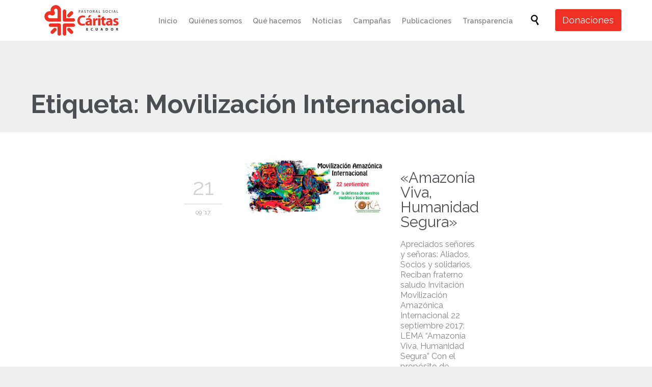

--- FILE ---
content_type: text/html; charset=UTF-8
request_url: https://www.caritasecuador.org/tag/movilizacion-internacional/
body_size: 31293
content:
<!DOCTYPE html>
<html lang="es" class="no-ie no-js">

<head>

<!-- Google Tag Manager -->
<script>(function(w,d,s,l,i){w[l]=w[l]||[];w[l].push({'gtm.start':
new Date().getTime(),event:'gtm.js'});var f=d.getElementsByTagName(s)[0],
j=d.createElement(s),dl=l!='dataLayer'?'&l='+l:'';j.async=true;j.src=
'https://www.googletagmanager.com/gtm.js?id='+i+dl;f.parentNode.insertBefore(j,f);
})(window,document,'script','dataLayer','GTM-TRMFG23');</script>
<!-- End Google Tag Manager -->    

	<meta charset="UTF-8" />
	<meta http-equiv="X-UA-Compatible" content="IE=edge,chrome=1" />
	<meta name="viewport" content="width=device-width, initial-scale=1">

	<link rel="pingback" href="https://www.caritasecuador.org/xmlrpc.php" />
	<meta name='robots' content='index, follow, max-image-preview:large, max-snippet:-1, max-video-preview:-1' />
	<style>img:is([sizes="auto" i], [sizes^="auto," i]) { contain-intrinsic-size: 3000px 1500px }</style>
	
<!-- Google Tag Manager by PYS -->
    <script data-cfasync="false" data-pagespeed-no-defer>
	    window.dataLayerPYS = window.dataLayerPYS || [];
	</script>
<!-- End Google Tag Manager by PYS -->
	<!-- This site is optimized with the Yoast SEO plugin v25.6 - https://yoast.com/wordpress/plugins/seo/ -->
	<title>Movilización Internacional Archivos - Cáritas Ecuador</title>
	<link rel="canonical" href="https://www.caritasecuador.org/tag/movilizacion-internacional/" />
	<meta property="og:locale" content="es_ES" />
	<meta property="og:type" content="article" />
	<meta property="og:title" content="Movilización Internacional Archivos - Cáritas Ecuador" />
	<meta property="og:url" content="https://www.caritasecuador.org/tag/movilizacion-internacional/" />
	<meta property="og:site_name" content="Cáritas Ecuador" />
	<meta property="og:image" content="https://www.caritasecuador.org/wp-content/uploads/2019/05/Se-Caritas.png" />
	<meta property="og:image:width" content="1920" />
	<meta property="og:image:height" content="1080" />
	<meta property="og:image:type" content="image/png" />
	<meta name="twitter:card" content="summary_large_image" />
	<meta name="twitter:site" content="@caritasecuador" />
	<script type="application/ld+json" class="yoast-schema-graph">{"@context":"https://schema.org","@graph":[{"@type":"CollectionPage","@id":"https://www.caritasecuador.org/tag/movilizacion-internacional/","url":"https://www.caritasecuador.org/tag/movilizacion-internacional/","name":"Movilización Internacional Archivos - Cáritas Ecuador","isPartOf":{"@id":"https://www.caritasecuador.org/#website"},"primaryImageOfPage":{"@id":"https://www.caritasecuador.org/tag/movilizacion-internacional/#primaryimage"},"image":{"@id":"https://www.caritasecuador.org/tag/movilizacion-internacional/#primaryimage"},"thumbnailUrl":"https://www.caritasecuador.org/wp-content/uploads/2017/09/unnamed-1.jpg","breadcrumb":{"@id":"https://www.caritasecuador.org/tag/movilizacion-internacional/#breadcrumb"},"inLanguage":"es"},{"@type":"ImageObject","inLanguage":"es","@id":"https://www.caritasecuador.org/tag/movilizacion-internacional/#primaryimage","url":"https://www.caritasecuador.org/wp-content/uploads/2017/09/unnamed-1.jpg","contentUrl":"https://www.caritasecuador.org/wp-content/uploads/2017/09/unnamed-1.jpg","width":849,"height":318},{"@type":"BreadcrumbList","@id":"https://www.caritasecuador.org/tag/movilizacion-internacional/#breadcrumb","itemListElement":[{"@type":"ListItem","position":1,"name":"Portada","item":"https://www.caritasecuador.org/"},{"@type":"ListItem","position":2,"name":"Movilización Internacional"}]},{"@type":"WebSite","@id":"https://www.caritasecuador.org/#website","url":"https://www.caritasecuador.org/","name":"Cáritas Ecuador","description":"Desde el corazón con nuestro pueblo","potentialAction":[{"@type":"SearchAction","target":{"@type":"EntryPoint","urlTemplate":"https://www.caritasecuador.org/?s={search_term_string}"},"query-input":{"@type":"PropertyValueSpecification","valueRequired":true,"valueName":"search_term_string"}}],"inLanguage":"es"}]}</script>
	<!-- / Yoast SEO plugin. -->


<link rel='dns-prefetch' href='//fonts.googleapis.com' />
<link rel="alternate" type="application/rss+xml" title="Cáritas Ecuador &raquo; Feed" href="https://www.caritasecuador.org/feed/" />
<link rel="alternate" type="application/rss+xml" title="Cáritas Ecuador &raquo; Feed de los comentarios" href="https://www.caritasecuador.org/comments/feed/" />
<link rel="alternate" type="text/calendar" title="Cáritas Ecuador &raquo; iCal Feed" href="https://www.caritasecuador.org/events/?ical=1" />
<link rel="alternate" type="application/rss+xml" title="Cáritas Ecuador &raquo; Etiqueta Movilización Internacional del feed" href="https://www.caritasecuador.org/tag/movilizacion-internacional/feed/" />
		<!-- This site uses the Google Analytics by MonsterInsights plugin v9.11.1 - Using Analytics tracking - https://www.monsterinsights.com/ -->
							<script src="//www.googletagmanager.com/gtag/js?id=G-9294GVYTXP"  data-cfasync="false" data-wpfc-render="false" type="text/javascript" async></script>
			<script data-cfasync="false" data-wpfc-render="false" type="text/javascript">
				var mi_version = '9.11.1';
				var mi_track_user = true;
				var mi_no_track_reason = '';
								var MonsterInsightsDefaultLocations = {"page_location":"https:\/\/www.caritasecuador.org\/tag\/movilizacion-internacional\/"};
								if ( typeof MonsterInsightsPrivacyGuardFilter === 'function' ) {
					var MonsterInsightsLocations = (typeof MonsterInsightsExcludeQuery === 'object') ? MonsterInsightsPrivacyGuardFilter( MonsterInsightsExcludeQuery ) : MonsterInsightsPrivacyGuardFilter( MonsterInsightsDefaultLocations );
				} else {
					var MonsterInsightsLocations = (typeof MonsterInsightsExcludeQuery === 'object') ? MonsterInsightsExcludeQuery : MonsterInsightsDefaultLocations;
				}

								var disableStrs = [
										'ga-disable-G-9294GVYTXP',
									];

				/* Function to detect opted out users */
				function __gtagTrackerIsOptedOut() {
					for (var index = 0; index < disableStrs.length; index++) {
						if (document.cookie.indexOf(disableStrs[index] + '=true') > -1) {
							return true;
						}
					}

					return false;
				}

				/* Disable tracking if the opt-out cookie exists. */
				if (__gtagTrackerIsOptedOut()) {
					for (var index = 0; index < disableStrs.length; index++) {
						window[disableStrs[index]] = true;
					}
				}

				/* Opt-out function */
				function __gtagTrackerOptout() {
					for (var index = 0; index < disableStrs.length; index++) {
						document.cookie = disableStrs[index] + '=true; expires=Thu, 31 Dec 2099 23:59:59 UTC; path=/';
						window[disableStrs[index]] = true;
					}
				}

				if ('undefined' === typeof gaOptout) {
					function gaOptout() {
						__gtagTrackerOptout();
					}
				}
								window.dataLayerPYS = window.dataLayerPYS || [];

				window.MonsterInsightsDualTracker = {
					helpers: {},
					trackers: {},
				};
				if (mi_track_user) {
					function __gtagDataLayer() {
						dataLayer.push(arguments);
					}

					function __gtagTracker(type, name, parameters) {
						if (!parameters) {
							parameters = {};
						}

						if (parameters.send_to) {
							__gtagDataLayer.apply(null, arguments);
							return;
						}

						if (type === 'event') {
														parameters.send_to = monsterinsights_frontend.v4_id;
							var hookName = name;
							if (typeof parameters['event_category'] !== 'undefined') {
								hookName = parameters['event_category'] + ':' + name;
							}

							if (typeof MonsterInsightsDualTracker.trackers[hookName] !== 'undefined') {
								MonsterInsightsDualTracker.trackers[hookName](parameters);
							} else {
								__gtagDataLayer('event', name, parameters);
							}
							
						} else {
							__gtagDataLayer.apply(null, arguments);
						}
					}

					__gtagTracker('js', new Date());
					__gtagTracker('set', {
						'developer_id.dZGIzZG': true,
											});
					if ( MonsterInsightsLocations.page_location ) {
						__gtagTracker('set', MonsterInsightsLocations);
					}
										__gtagTracker('config', 'G-9294GVYTXP', {"forceSSL":"true","link_attribution":"true"} );
										window.gtag = __gtagTracker;										(function () {
						/* https://developers.google.com/analytics/devguides/collection/analyticsjs/ */
						/* ga and __gaTracker compatibility shim. */
						var noopfn = function () {
							return null;
						};
						var newtracker = function () {
							return new Tracker();
						};
						var Tracker = function () {
							return null;
						};
						var p = Tracker.prototype;
						p.get = noopfn;
						p.set = noopfn;
						p.send = function () {
							var args = Array.prototype.slice.call(arguments);
							args.unshift('send');
							__gaTracker.apply(null, args);
						};
						var __gaTracker = function () {
							var len = arguments.length;
							if (len === 0) {
								return;
							}
							var f = arguments[len - 1];
							if (typeof f !== 'object' || f === null || typeof f.hitCallback !== 'function') {
								if ('send' === arguments[0]) {
									var hitConverted, hitObject = false, action;
									if ('event' === arguments[1]) {
										if ('undefined' !== typeof arguments[3]) {
											hitObject = {
												'eventAction': arguments[3],
												'eventCategory': arguments[2],
												'eventLabel': arguments[4],
												'value': arguments[5] ? arguments[5] : 1,
											}
										}
									}
									if ('pageview' === arguments[1]) {
										if ('undefined' !== typeof arguments[2]) {
											hitObject = {
												'eventAction': 'page_view',
												'page_path': arguments[2],
											}
										}
									}
									if (typeof arguments[2] === 'object') {
										hitObject = arguments[2];
									}
									if (typeof arguments[5] === 'object') {
										Object.assign(hitObject, arguments[5]);
									}
									if ('undefined' !== typeof arguments[1].hitType) {
										hitObject = arguments[1];
										if ('pageview' === hitObject.hitType) {
											hitObject.eventAction = 'page_view';
										}
									}
									if (hitObject) {
										action = 'timing' === arguments[1].hitType ? 'timing_complete' : hitObject.eventAction;
										hitConverted = mapArgs(hitObject);
										__gtagTracker('event', action, hitConverted);
									}
								}
								return;
							}

							function mapArgs(args) {
								var arg, hit = {};
								var gaMap = {
									'eventCategory': 'event_category',
									'eventAction': 'event_action',
									'eventLabel': 'event_label',
									'eventValue': 'event_value',
									'nonInteraction': 'non_interaction',
									'timingCategory': 'event_category',
									'timingVar': 'name',
									'timingValue': 'value',
									'timingLabel': 'event_label',
									'page': 'page_path',
									'location': 'page_location',
									'title': 'page_title',
									'referrer' : 'page_referrer',
								};
								for (arg in args) {
																		if (!(!args.hasOwnProperty(arg) || !gaMap.hasOwnProperty(arg))) {
										hit[gaMap[arg]] = args[arg];
									} else {
										hit[arg] = args[arg];
									}
								}
								return hit;
							}

							try {
								f.hitCallback();
							} catch (ex) {
							}
						};
						__gaTracker.create = newtracker;
						__gaTracker.getByName = newtracker;
						__gaTracker.getAll = function () {
							return [];
						};
						__gaTracker.remove = noopfn;
						__gaTracker.loaded = true;
						window['__gaTracker'] = __gaTracker;
					})();
									} else {
										console.log("");
					(function () {
						function __gtagTracker() {
							return null;
						}

						window['__gtagTracker'] = __gtagTracker;
						window['gtag'] = __gtagTracker;
					})();
									}
			</script>
							<!-- / Google Analytics by MonsterInsights -->
		<script type="text/javascript">
/* <![CDATA[ */
window._wpemojiSettings = {"baseUrl":"https:\/\/s.w.org\/images\/core\/emoji\/16.0.1\/72x72\/","ext":".png","svgUrl":"https:\/\/s.w.org\/images\/core\/emoji\/16.0.1\/svg\/","svgExt":".svg","source":{"concatemoji":"https:\/\/www.caritasecuador.org\/wp-includes\/js\/wp-emoji-release.min.js?ver=a3bf8ae4ceb67e9a747f534c7b268dcf"}};
/*! This file is auto-generated */
!function(s,n){var o,i,e;function c(e){try{var t={supportTests:e,timestamp:(new Date).valueOf()};sessionStorage.setItem(o,JSON.stringify(t))}catch(e){}}function p(e,t,n){e.clearRect(0,0,e.canvas.width,e.canvas.height),e.fillText(t,0,0);var t=new Uint32Array(e.getImageData(0,0,e.canvas.width,e.canvas.height).data),a=(e.clearRect(0,0,e.canvas.width,e.canvas.height),e.fillText(n,0,0),new Uint32Array(e.getImageData(0,0,e.canvas.width,e.canvas.height).data));return t.every(function(e,t){return e===a[t]})}function u(e,t){e.clearRect(0,0,e.canvas.width,e.canvas.height),e.fillText(t,0,0);for(var n=e.getImageData(16,16,1,1),a=0;a<n.data.length;a++)if(0!==n.data[a])return!1;return!0}function f(e,t,n,a){switch(t){case"flag":return n(e,"\ud83c\udff3\ufe0f\u200d\u26a7\ufe0f","\ud83c\udff3\ufe0f\u200b\u26a7\ufe0f")?!1:!n(e,"\ud83c\udde8\ud83c\uddf6","\ud83c\udde8\u200b\ud83c\uddf6")&&!n(e,"\ud83c\udff4\udb40\udc67\udb40\udc62\udb40\udc65\udb40\udc6e\udb40\udc67\udb40\udc7f","\ud83c\udff4\u200b\udb40\udc67\u200b\udb40\udc62\u200b\udb40\udc65\u200b\udb40\udc6e\u200b\udb40\udc67\u200b\udb40\udc7f");case"emoji":return!a(e,"\ud83e\udedf")}return!1}function g(e,t,n,a){var r="undefined"!=typeof WorkerGlobalScope&&self instanceof WorkerGlobalScope?new OffscreenCanvas(300,150):s.createElement("canvas"),o=r.getContext("2d",{willReadFrequently:!0}),i=(o.textBaseline="top",o.font="600 32px Arial",{});return e.forEach(function(e){i[e]=t(o,e,n,a)}),i}function t(e){var t=s.createElement("script");t.src=e,t.defer=!0,s.head.appendChild(t)}"undefined"!=typeof Promise&&(o="wpEmojiSettingsSupports",i=["flag","emoji"],n.supports={everything:!0,everythingExceptFlag:!0},e=new Promise(function(e){s.addEventListener("DOMContentLoaded",e,{once:!0})}),new Promise(function(t){var n=function(){try{var e=JSON.parse(sessionStorage.getItem(o));if("object"==typeof e&&"number"==typeof e.timestamp&&(new Date).valueOf()<e.timestamp+604800&&"object"==typeof e.supportTests)return e.supportTests}catch(e){}return null}();if(!n){if("undefined"!=typeof Worker&&"undefined"!=typeof OffscreenCanvas&&"undefined"!=typeof URL&&URL.createObjectURL&&"undefined"!=typeof Blob)try{var e="postMessage("+g.toString()+"("+[JSON.stringify(i),f.toString(),p.toString(),u.toString()].join(",")+"));",a=new Blob([e],{type:"text/javascript"}),r=new Worker(URL.createObjectURL(a),{name:"wpTestEmojiSupports"});return void(r.onmessage=function(e){c(n=e.data),r.terminate(),t(n)})}catch(e){}c(n=g(i,f,p,u))}t(n)}).then(function(e){for(var t in e)n.supports[t]=e[t],n.supports.everything=n.supports.everything&&n.supports[t],"flag"!==t&&(n.supports.everythingExceptFlag=n.supports.everythingExceptFlag&&n.supports[t]);n.supports.everythingExceptFlag=n.supports.everythingExceptFlag&&!n.supports.flag,n.DOMReady=!1,n.readyCallback=function(){n.DOMReady=!0}}).then(function(){return e}).then(function(){var e;n.supports.everything||(n.readyCallback(),(e=n.source||{}).concatemoji?t(e.concatemoji):e.wpemoji&&e.twemoji&&(t(e.twemoji),t(e.wpemoji)))}))}((window,document),window._wpemojiSettings);
/* ]]> */
</script>
<link rel='stylesheet' id='layerslider-css' href='https://www.caritasecuador.org/wp-content/plugins/layerslider/assets/static/layerslider/css/layerslider.css?ver=7.2.1' type='text/css' media='all' />
<style id='wp-emoji-styles-inline-css' type='text/css'>

	img.wp-smiley, img.emoji {
		display: inline !important;
		border: none !important;
		box-shadow: none !important;
		height: 1em !important;
		width: 1em !important;
		margin: 0 0.07em !important;
		vertical-align: -0.1em !important;
		background: none !important;
		padding: 0 !important;
	}
</style>
<link rel='stylesheet' id='wp-block-library-css' href='https://www.caritasecuador.org/wp-includes/css/dist/block-library/style.min.css?ver=a3bf8ae4ceb67e9a747f534c7b268dcf' type='text/css' media='all' />
<style id='classic-theme-styles-inline-css' type='text/css'>
/*! This file is auto-generated */
.wp-block-button__link{color:#fff;background-color:#32373c;border-radius:9999px;box-shadow:none;text-decoration:none;padding:calc(.667em + 2px) calc(1.333em + 2px);font-size:1.125em}.wp-block-file__button{background:#32373c;color:#fff;text-decoration:none}
</style>
<style id='global-styles-inline-css' type='text/css'>
:root{--wp--preset--aspect-ratio--square: 1;--wp--preset--aspect-ratio--4-3: 4/3;--wp--preset--aspect-ratio--3-4: 3/4;--wp--preset--aspect-ratio--3-2: 3/2;--wp--preset--aspect-ratio--2-3: 2/3;--wp--preset--aspect-ratio--16-9: 16/9;--wp--preset--aspect-ratio--9-16: 9/16;--wp--preset--color--black: #000000;--wp--preset--color--cyan-bluish-gray: #abb8c3;--wp--preset--color--white: #ffffff;--wp--preset--color--pale-pink: #f78da7;--wp--preset--color--vivid-red: #cf2e2e;--wp--preset--color--luminous-vivid-orange: #ff6900;--wp--preset--color--luminous-vivid-amber: #fcb900;--wp--preset--color--light-green-cyan: #7bdcb5;--wp--preset--color--vivid-green-cyan: #00d084;--wp--preset--color--pale-cyan-blue: #8ed1fc;--wp--preset--color--vivid-cyan-blue: #0693e3;--wp--preset--color--vivid-purple: #9b51e0;--wp--preset--gradient--vivid-cyan-blue-to-vivid-purple: linear-gradient(135deg,rgba(6,147,227,1) 0%,rgb(155,81,224) 100%);--wp--preset--gradient--light-green-cyan-to-vivid-green-cyan: linear-gradient(135deg,rgb(122,220,180) 0%,rgb(0,208,130) 100%);--wp--preset--gradient--luminous-vivid-amber-to-luminous-vivid-orange: linear-gradient(135deg,rgba(252,185,0,1) 0%,rgba(255,105,0,1) 100%);--wp--preset--gradient--luminous-vivid-orange-to-vivid-red: linear-gradient(135deg,rgba(255,105,0,1) 0%,rgb(207,46,46) 100%);--wp--preset--gradient--very-light-gray-to-cyan-bluish-gray: linear-gradient(135deg,rgb(238,238,238) 0%,rgb(169,184,195) 100%);--wp--preset--gradient--cool-to-warm-spectrum: linear-gradient(135deg,rgb(74,234,220) 0%,rgb(151,120,209) 20%,rgb(207,42,186) 40%,rgb(238,44,130) 60%,rgb(251,105,98) 80%,rgb(254,248,76) 100%);--wp--preset--gradient--blush-light-purple: linear-gradient(135deg,rgb(255,206,236) 0%,rgb(152,150,240) 100%);--wp--preset--gradient--blush-bordeaux: linear-gradient(135deg,rgb(254,205,165) 0%,rgb(254,45,45) 50%,rgb(107,0,62) 100%);--wp--preset--gradient--luminous-dusk: linear-gradient(135deg,rgb(255,203,112) 0%,rgb(199,81,192) 50%,rgb(65,88,208) 100%);--wp--preset--gradient--pale-ocean: linear-gradient(135deg,rgb(255,245,203) 0%,rgb(182,227,212) 50%,rgb(51,167,181) 100%);--wp--preset--gradient--electric-grass: linear-gradient(135deg,rgb(202,248,128) 0%,rgb(113,206,126) 100%);--wp--preset--gradient--midnight: linear-gradient(135deg,rgb(2,3,129) 0%,rgb(40,116,252) 100%);--wp--preset--font-size--small: 13px;--wp--preset--font-size--medium: 20px;--wp--preset--font-size--large: 36px;--wp--preset--font-size--x-large: 42px;--wp--preset--spacing--20: 0.44rem;--wp--preset--spacing--30: 0.67rem;--wp--preset--spacing--40: 1rem;--wp--preset--spacing--50: 1.5rem;--wp--preset--spacing--60: 2.25rem;--wp--preset--spacing--70: 3.38rem;--wp--preset--spacing--80: 5.06rem;--wp--preset--shadow--natural: 6px 6px 9px rgba(0, 0, 0, 0.2);--wp--preset--shadow--deep: 12px 12px 50px rgba(0, 0, 0, 0.4);--wp--preset--shadow--sharp: 6px 6px 0px rgba(0, 0, 0, 0.2);--wp--preset--shadow--outlined: 6px 6px 0px -3px rgba(255, 255, 255, 1), 6px 6px rgba(0, 0, 0, 1);--wp--preset--shadow--crisp: 6px 6px 0px rgba(0, 0, 0, 1);}:where(.is-layout-flex){gap: 0.5em;}:where(.is-layout-grid){gap: 0.5em;}body .is-layout-flex{display: flex;}.is-layout-flex{flex-wrap: wrap;align-items: center;}.is-layout-flex > :is(*, div){margin: 0;}body .is-layout-grid{display: grid;}.is-layout-grid > :is(*, div){margin: 0;}:where(.wp-block-columns.is-layout-flex){gap: 2em;}:where(.wp-block-columns.is-layout-grid){gap: 2em;}:where(.wp-block-post-template.is-layout-flex){gap: 1.25em;}:where(.wp-block-post-template.is-layout-grid){gap: 1.25em;}.has-black-color{color: var(--wp--preset--color--black) !important;}.has-cyan-bluish-gray-color{color: var(--wp--preset--color--cyan-bluish-gray) !important;}.has-white-color{color: var(--wp--preset--color--white) !important;}.has-pale-pink-color{color: var(--wp--preset--color--pale-pink) !important;}.has-vivid-red-color{color: var(--wp--preset--color--vivid-red) !important;}.has-luminous-vivid-orange-color{color: var(--wp--preset--color--luminous-vivid-orange) !important;}.has-luminous-vivid-amber-color{color: var(--wp--preset--color--luminous-vivid-amber) !important;}.has-light-green-cyan-color{color: var(--wp--preset--color--light-green-cyan) !important;}.has-vivid-green-cyan-color{color: var(--wp--preset--color--vivid-green-cyan) !important;}.has-pale-cyan-blue-color{color: var(--wp--preset--color--pale-cyan-blue) !important;}.has-vivid-cyan-blue-color{color: var(--wp--preset--color--vivid-cyan-blue) !important;}.has-vivid-purple-color{color: var(--wp--preset--color--vivid-purple) !important;}.has-black-background-color{background-color: var(--wp--preset--color--black) !important;}.has-cyan-bluish-gray-background-color{background-color: var(--wp--preset--color--cyan-bluish-gray) !important;}.has-white-background-color{background-color: var(--wp--preset--color--white) !important;}.has-pale-pink-background-color{background-color: var(--wp--preset--color--pale-pink) !important;}.has-vivid-red-background-color{background-color: var(--wp--preset--color--vivid-red) !important;}.has-luminous-vivid-orange-background-color{background-color: var(--wp--preset--color--luminous-vivid-orange) !important;}.has-luminous-vivid-amber-background-color{background-color: var(--wp--preset--color--luminous-vivid-amber) !important;}.has-light-green-cyan-background-color{background-color: var(--wp--preset--color--light-green-cyan) !important;}.has-vivid-green-cyan-background-color{background-color: var(--wp--preset--color--vivid-green-cyan) !important;}.has-pale-cyan-blue-background-color{background-color: var(--wp--preset--color--pale-cyan-blue) !important;}.has-vivid-cyan-blue-background-color{background-color: var(--wp--preset--color--vivid-cyan-blue) !important;}.has-vivid-purple-background-color{background-color: var(--wp--preset--color--vivid-purple) !important;}.has-black-border-color{border-color: var(--wp--preset--color--black) !important;}.has-cyan-bluish-gray-border-color{border-color: var(--wp--preset--color--cyan-bluish-gray) !important;}.has-white-border-color{border-color: var(--wp--preset--color--white) !important;}.has-pale-pink-border-color{border-color: var(--wp--preset--color--pale-pink) !important;}.has-vivid-red-border-color{border-color: var(--wp--preset--color--vivid-red) !important;}.has-luminous-vivid-orange-border-color{border-color: var(--wp--preset--color--luminous-vivid-orange) !important;}.has-luminous-vivid-amber-border-color{border-color: var(--wp--preset--color--luminous-vivid-amber) !important;}.has-light-green-cyan-border-color{border-color: var(--wp--preset--color--light-green-cyan) !important;}.has-vivid-green-cyan-border-color{border-color: var(--wp--preset--color--vivid-green-cyan) !important;}.has-pale-cyan-blue-border-color{border-color: var(--wp--preset--color--pale-cyan-blue) !important;}.has-vivid-cyan-blue-border-color{border-color: var(--wp--preset--color--vivid-cyan-blue) !important;}.has-vivid-purple-border-color{border-color: var(--wp--preset--color--vivid-purple) !important;}.has-vivid-cyan-blue-to-vivid-purple-gradient-background{background: var(--wp--preset--gradient--vivid-cyan-blue-to-vivid-purple) !important;}.has-light-green-cyan-to-vivid-green-cyan-gradient-background{background: var(--wp--preset--gradient--light-green-cyan-to-vivid-green-cyan) !important;}.has-luminous-vivid-amber-to-luminous-vivid-orange-gradient-background{background: var(--wp--preset--gradient--luminous-vivid-amber-to-luminous-vivid-orange) !important;}.has-luminous-vivid-orange-to-vivid-red-gradient-background{background: var(--wp--preset--gradient--luminous-vivid-orange-to-vivid-red) !important;}.has-very-light-gray-to-cyan-bluish-gray-gradient-background{background: var(--wp--preset--gradient--very-light-gray-to-cyan-bluish-gray) !important;}.has-cool-to-warm-spectrum-gradient-background{background: var(--wp--preset--gradient--cool-to-warm-spectrum) !important;}.has-blush-light-purple-gradient-background{background: var(--wp--preset--gradient--blush-light-purple) !important;}.has-blush-bordeaux-gradient-background{background: var(--wp--preset--gradient--blush-bordeaux) !important;}.has-luminous-dusk-gradient-background{background: var(--wp--preset--gradient--luminous-dusk) !important;}.has-pale-ocean-gradient-background{background: var(--wp--preset--gradient--pale-ocean) !important;}.has-electric-grass-gradient-background{background: var(--wp--preset--gradient--electric-grass) !important;}.has-midnight-gradient-background{background: var(--wp--preset--gradient--midnight) !important;}.has-small-font-size{font-size: var(--wp--preset--font-size--small) !important;}.has-medium-font-size{font-size: var(--wp--preset--font-size--medium) !important;}.has-large-font-size{font-size: var(--wp--preset--font-size--large) !important;}.has-x-large-font-size{font-size: var(--wp--preset--font-size--x-large) !important;}
:where(.wp-block-post-template.is-layout-flex){gap: 1.25em;}:where(.wp-block-post-template.is-layout-grid){gap: 1.25em;}
:where(.wp-block-columns.is-layout-flex){gap: 2em;}:where(.wp-block-columns.is-layout-grid){gap: 2em;}
:root :where(.wp-block-pullquote){font-size: 1.5em;line-height: 1.6;}
</style>
<link rel='stylesheet' id='titan-adminbar-styles-css' href='https://www.caritasecuador.org/wp-content/plugins/anti-spam/assets/css/admin-bar.css?ver=7.3.8' type='text/css' media='all' />
<link rel='stylesheet' id='pb_animate-css' href='https://www.caritasecuador.org/wp-content/plugins/ays-popup-box/public/css/animate.css?ver=5.4.6' type='text/css' media='all' />
<link rel='stylesheet' id='cf7mls-css' href='https://www.caritasecuador.org/wp-content/plugins/contact-form-7-multi-step-pro/assets/frontend/css/cf7mls.css?ver=2.5.4' type='text/css' media='all' />
<link rel='stylesheet' id='cf7mls_progress_bar-css' href='https://www.caritasecuador.org/wp-content/plugins/contact-form-7-multi-step-pro/assets/frontend/css/progress_bar.css?ver=2.5.4' type='text/css' media='all' />
<link rel='stylesheet' id='cf7mls_animate-css' href='https://www.caritasecuador.org/wp-content/plugins/contact-form-7-multi-step-pro/assets/frontend/animate/animate.min.css?ver=2.5.4' type='text/css' media='all' />
<link rel='stylesheet' id='contact-form-7-css' href='https://www.caritasecuador.org/wp-content/plugins/contact-form-7/includes/css/styles.css?ver=6.1.1' type='text/css' media='all' />
<link rel='stylesheet' id='widgetopts-styles-css' href='https://www.caritasecuador.org/wp-content/plugins/widget-options/assets/css/widget-options.css?ver=4.1.1' type='text/css' media='all' />
<link rel='stylesheet' id='mc4wp-form-themes-css' href='https://www.caritasecuador.org/wp-content/plugins/mailchimp-for-wp/assets/css/form-themes.css?ver=4.10.6' type='text/css' media='all' />
<link rel='stylesheet' id='js_composer_front-css' href='https://www.caritasecuador.org/wp-content/plugins/js_composer/assets/css/js_composer.min.css?ver=6.10.0' type='text/css' media='all' />
<link rel='stylesheet' id='vc_google_fonts_raleway100200300regular500600700800900-css' href='https://fonts.googleapis.com/css?family=Raleway%3A100%2C200%2C300%2Cregular%2C500%2C600%2C700%2C800%2C900&#038;ver=6.10.0' type='text/css' media='all' />
<link rel='stylesheet' id='fm-style-1-css' href='https://www.caritasecuador.org/wp-content/uploads/form-maker-frontend/css/fm-style-1.css?ver=104956146' type='text/css' media='all' />
<link rel='stylesheet' id='fm-jquery-ui-css' href='https://www.caritasecuador.org/wp-content/plugins/form-maker/css/jquery-ui.custom.css?ver=2.12.38' type='text/css' media='all' />
<link rel='stylesheet' id='fm-googlefonts-css' href='https://fonts.googleapis.com/css?family=Open+Sans|Oswald|Droid+Sans|Lato|Open+Sans+Condensed|PT+Sans|Ubuntu|PT+Sans+Narrow|Yanone+Kaffeesatz|Roboto+Condensed|Source+Sans+Pro|Nunito|Francois+One|Roboto|Raleway|Arimo|Cuprum|Play|Dosis|Abel|Droid+Serif|Arvo|Lora|Rokkitt|PT+Serif|Bitter|Merriweather|Vollkorn|Cantata+One|Kreon|Josefin+Slab|Playfair+Display|Bree+Serif|Crimson+Text|Old+Standard+TT|Sanchez|Crete+Round|Cardo|Noticia+Text|Judson|Lobster|Unkempt|Changa+One|Special+Elite|Chewy|Comfortaa|Boogaloo|Fredoka+One|Luckiest+Guy|Cherry+Cream+Soda|Lobster+Two|Righteous|Squada+One|Black+Ops+One|Happy+Monkey|Passion+One|Nova+Square|Metamorphous|Poiret+One|Bevan|Shadows+Into+Light|The+Girl+Next+Door|Coming+Soon|Dancing+Script|Pacifico|Crafty+Girls|Calligraffitti|Rock+Salt|Amatic+SC|Leckerli+One|Tangerine|Reenie+Beanie|Satisfy|Gloria+Hallelujah|Permanent+Marker|Covered+By+Your+Grace|Walter+Turncoat|Patrick+Hand|Schoolbell|Indie+Flower&#038;subset=greek,latin,greek-ext,vietnamese,cyrillic-ext,latin-ext,cyrillic' type='text/css' media='all' />
<link rel='stylesheet' id='fm-animate-css' href='https://www.caritasecuador.org/wp-content/plugins/form-maker/css/fm-animate.css?ver=2.12.38' type='text/css' media='all' />
<link rel='stylesheet' id='dashicons-css' href='https://www.caritasecuador.org/wp-includes/css/dashicons.min.css?ver=a3bf8ae4ceb67e9a747f534c7b268dcf' type='text/css' media='all' />
<link rel='stylesheet' id='fm-frontend-css' href='https://www.caritasecuador.org/wp-content/plugins/form-maker/css/form_maker_frontend.css?ver=2.12.38' type='text/css' media='all' />
<link rel='stylesheet' id='popup-maker-site-css' href='//www.caritasecuador.org/wp-content/uploads/pum/pum-site-styles.css?generated=1753911643&#038;ver=1.20.5' type='text/css' media='all' />
<link rel='stylesheet' id='cf7cf-style-css' href='https://www.caritasecuador.org/wp-content/plugins/cf7-conditional-fields/style.css?ver=2.6.3' type='text/css' media='all' />
<link rel='stylesheet' id='scss-css' href='https://www.caritasecuador.org/wp-content/cache/busting/1/sccss.css?ver=1734716906' type='text/css' media='all' />
<link rel='stylesheet' id='wpv-gfonts-css' href='//fonts.googleapis.com/css?family=Raleway%3Abold%2Cnormal%2C300%2Citalic%2C600&#038;subset=latin&#038;ver=38' type='text/css' media='all' />
<link rel='stylesheet' id='front-magnific-popup-css' href='https://www.caritasecuador.org/wp-content/themes/church-event/wpv_theme/assets/css/magnific.css?ver=a3bf8ae4ceb67e9a747f534c7b268dcf' type='text/css' media='all' />
<link rel='stylesheet' id='vamtam-front-all-css' href='https://www.caritasecuador.org/wp-content/themes/church-event/cache/all.css?ver=1676479734' type='text/css' media='all' />
<style id='rocket-lazyload-inline-css' type='text/css'>
.rll-youtube-player{position:relative;padding-bottom:56.23%;height:0;overflow:hidden;max-width:100%;}.rll-youtube-player:focus-within{outline: 2px solid currentColor;outline-offset: 5px;}.rll-youtube-player iframe{position:absolute;top:0;left:0;width:100%;height:100%;z-index:100;background:0 0}.rll-youtube-player img{bottom:0;display:block;left:0;margin:auto;max-width:100%;width:100%;position:absolute;right:0;top:0;border:none;height:auto;-webkit-transition:.4s all;-moz-transition:.4s all;transition:.4s all}.rll-youtube-player img:hover{-webkit-filter:brightness(75%)}.rll-youtube-player .play{height:100%;width:100%;left:0;top:0;position:absolute;background:url(https://www.caritasecuador.org/wp-content/plugins/wp-rocket/assets/img/youtube.png) no-repeat center;background-color: transparent !important;cursor:pointer;border:none;}
</style>
<script type="text/javascript" src="https://www.caritasecuador.org/wp-includes/js/jquery/jquery.min.js?ver=3.7.1" id="jquery-core-js"></script>
<script type="text/javascript" src="https://www.caritasecuador.org/wp-includes/js/jquery/jquery-migrate.min.js?ver=3.4.1" id="jquery-migrate-js"></script>
<script type="text/javascript" id="layerslider-utils-js-extra">
/* <![CDATA[ */
var LS_Meta = {"v":"7.2.1","fixGSAP":"1"};
/* ]]> */
</script>
<script type="text/javascript" src="https://www.caritasecuador.org/wp-content/plugins/layerslider/assets/static/layerslider/js/layerslider.utils.js?ver=7.2.1" id="layerslider-utils-js"></script>
<script type="text/javascript" src="https://www.caritasecuador.org/wp-content/plugins/layerslider/assets/static/layerslider/js/layerslider.kreaturamedia.jquery.js?ver=7.2.1" id="layerslider-js"></script>
<script type="text/javascript" src="https://www.caritasecuador.org/wp-content/plugins/layerslider/assets/static/layerslider/js/layerslider.transitions.js?ver=7.2.1" id="layerslider-transitions-js"></script>
<script type="text/javascript" src="https://www.caritasecuador.org/wp-content/plugins/google-analytics-for-wordpress/assets/js/frontend-gtag.min.js?ver=9.11.1" id="monsterinsights-frontend-script-js" async="async" data-wp-strategy="async"></script>
<script data-cfasync="false" data-wpfc-render="false" type="text/javascript" id='monsterinsights-frontend-script-js-extra'>/* <![CDATA[ */
var monsterinsights_frontend = {"js_events_tracking":"true","download_extensions":"doc,pdf,ppt,zip,xls,docx,pptx,xlsx","inbound_paths":"[{\"path\":\"\\\/go\\\/\",\"label\":\"affiliate\"},{\"path\":\"\\\/recommend\\\/\",\"label\":\"affiliate\"}]","home_url":"https:\/\/www.caritasecuador.org","hash_tracking":"false","v4_id":"G-9294GVYTXP"};/* ]]> */
</script>
<script type="text/javascript" id="ays-pb-js-extra">
/* <![CDATA[ */
var pbLocalizeObj = {"ajax":"https:\/\/www.caritasecuador.org\/wp-admin\/admin-ajax.php","seconds":"seconds","thisWillClose":"This will close in","icons":{"close_icon":"<svg class=\"ays_pb_material_close_icon\" xmlns=\"https:\/\/www.w3.org\/2000\/svg\" height=\"36px\" viewBox=\"0 0 24 24\" width=\"36px\" fill=\"#000000\" alt=\"Pop-up Close\"><path d=\"M0 0h24v24H0z\" fill=\"none\"\/><path d=\"M19 6.41L17.59 5 12 10.59 6.41 5 5 6.41 10.59 12 5 17.59 6.41 19 12 13.41 17.59 19 19 17.59 13.41 12z\"\/><\/svg>","close_circle_icon":"<svg class=\"ays_pb_material_close_circle_icon\" xmlns=\"https:\/\/www.w3.org\/2000\/svg\" height=\"24\" viewBox=\"0 0 24 24\" width=\"36\" alt=\"Pop-up Close\"><path d=\"M0 0h24v24H0z\" fill=\"none\"\/><path d=\"M12 2C6.47 2 2 6.47 2 12s4.47 10 10 10 10-4.47 10-10S17.53 2 12 2zm5 13.59L15.59 17 12 13.41 8.41 17 7 15.59 10.59 12 7 8.41 8.41 7 12 10.59 15.59 7 17 8.41 13.41 12 17 15.59z\"\/><\/svg>","volume_up_icon":"<svg class=\"ays_pb_fa_volume\" xmlns=\"https:\/\/www.w3.org\/2000\/svg\" height=\"24\" viewBox=\"0 0 24 24\" width=\"36\"><path d=\"M0 0h24v24H0z\" fill=\"none\"\/><path d=\"M3 9v6h4l5 5V4L7 9H3zm13.5 3c0-1.77-1.02-3.29-2.5-4.03v8.05c1.48-.73 2.5-2.25 2.5-4.02zM14 3.23v2.06c2.89.86 5 3.54 5 6.71s-2.11 5.85-5 6.71v2.06c4.01-.91 7-4.49 7-8.77s-2.99-7.86-7-8.77z\"\/><\/svg>","volume_mute_icon":"<svg xmlns=\"https:\/\/www.w3.org\/2000\/svg\" height=\"24\" viewBox=\"0 0 24 24\" width=\"24\"><path d=\"M0 0h24v24H0z\" fill=\"none\"\/><path d=\"M7 9v6h4l5 5V4l-5 5H7z\"\/><\/svg>"}};
/* ]]> */
</script>
<script type="text/javascript" src="https://www.caritasecuador.org/wp-content/plugins/ays-popup-box/public/js/ays-pb-public.js?ver=5.4.6" id="ays-pb-js"></script>
<script type="text/javascript" src="https://www.caritasecuador.org/wp-content/plugins/vamtam-love-it//includes/js/jquery.cookie.js?ver=a3bf8ae4ceb67e9a747f534c7b268dcf" id="jquery-cookie-js"></script>
<script type="text/javascript" id="love-it-js-extra">
/* <![CDATA[ */
var love_it_vars = {"ajaxurl":"https:\/\/www.caritasecuador.org\/wp-admin\/admin-ajax.php","nonce":"fb89cc009b","already_loved_message":"You have already loved this item.","error_message":"Sorry, there was a problem processing your request.","logged_in":""};
/* ]]> */
</script>
<script type="text/javascript" src="https://www.caritasecuador.org/wp-content/plugins/vamtam-love-it//includes/js/love-it.js?ver=a3bf8ae4ceb67e9a747f534c7b268dcf" id="love-it-js"></script>
<script type="text/javascript" src="https://www.caritasecuador.org/wp-includes/js/jquery/ui/core.min.js?ver=1.13.3" id="jquery-ui-core-js"></script>
<script type="text/javascript" src="https://www.caritasecuador.org/wp-includes/js/jquery/ui/effect.min.js?ver=1.13.3" id="jquery-effects-core-js"></script>
<script type="text/javascript" src="https://www.caritasecuador.org/wp-includes/js/jquery/ui/effect-shake.min.js?ver=1.13.3" id="jquery-effects-shake-js"></script>
<script type="text/javascript" id="fm-frontend-js-extra">
/* <![CDATA[ */
var fm_objectL10n = {"states":{"":"","Alabama":"Alabama","Alaska":"Alaska","Arizona":"Arizona","Arkansas":"Arkansas","California":"California","Colorado":"Colorado","Connecticut":"Connecticut","Delaware":"Delaware","District Of Columbia":"District Of Columbia","Florida":"Florida","Georgia":"Georgia","Hawaii":"Hawaii","Idaho":"Idaho","Illinois":"Illinois","Indiana":"Indiana","Iowa":"Iowa","Kansas":"Kansas","Kentucky":"Kentucky","Louisiana":"Louisiana","Maine":"Maine","Maryland":"Maryland","Massachusetts":"Massachusetts","Michigan":"Michigan","Minnesota":"Minnesota","Mississippi":"Mississippi","Missouri":"Missouri","Montana":"Montana","Nebraska":"Nebraska","Nevada":"Nevada","New Hampshire":"New Hampshire","New Jersey":"New Jersey","New Mexico":"New Mexico","New York":"New York","North Carolina":"North Carolina","North Dakota":"North Dakota","Ohio":"Ohio","Oklahoma":"Oklahoma","Oregon":"Oregon","Pennsylvania":"Pennsylvania","Rhode Island":"Rhode Island","South Carolina":"South Carolina","South Dakota":"South Dakota","Tennessee":"Tennessee","Texas":"Texas","Utah":"Utah","Vermont":"Vermont","Virginia":"Virginia","Washington":"Washington","West Virginia":"West Virginia","Wisconsin":"Wisconsin","Wyoming":"Wyoming"},"plugin_url":"https:\/\/www.caritasecuador.org\/wp-content\/plugins\/form-maker","form_maker_admin_ajax":"https:\/\/www.caritasecuador.org\/wp-admin\/admin-ajax.php","fm_file_type_error":"No se puede subir este tipo de archivo","fm_field_is_required":"Se requiere campo","fm_min_max_check_1":"los","fm_min_max_check_2":"El valor debe estar entre","fm_spinner_check":"El valor debe estar entre","fm_clear_data":"\u00bfEst\u00e1 seguro de que desea borrar los datos guardados?","fm_grading_text":"Su puntaje debe ser inferior a ","time_validation":"This is not a valid time value.","number_validation":"This is not a valid number value.","date_validation":"This is not a valid date value.","year_validation":"The year must be between %%start%% and %%end%%"};
/* ]]> */
</script>
<script type="text/javascript" src="https://www.caritasecuador.org/wp-content/plugins/form-maker/js/main_div_front_end.js?ver=2.12.38" id="fm-frontend-js"></script>
<script type="text/javascript" src="https://www.caritasecuador.org/wp-content/uploads/form-maker-frontend/js/fm-script-11.js?ver=13916842" id="fm-script-11-js"></script>
<script type="text/javascript" src="https://www.caritasecuador.org/wp-content/uploads/form-maker-frontend/js/fm-script-10.js?ver=186797082" id="fm-script-10-js"></script>
<meta name="generator" content="Powered by LayerSlider 7.2.1 - Multi-Purpose, Responsive, Parallax, Mobile-Friendly Slider Plugin for WordPress." />
<!-- LayerSlider updates and docs at: https://layerslider.com -->
<link rel="https://api.w.org/" href="https://www.caritasecuador.org/wp-json/" /><link rel="alternate" title="JSON" type="application/json" href="https://www.caritasecuador.org/wp-json/wp/v2/tags/1029" /><link rel="EditURI" type="application/rsd+xml" title="RSD" href="https://www.caritasecuador.org/xmlrpc.php?rsd" />

<style type="text/css">div[id^="wpcf7-f36862-p"] button.cf7mls_next {   }div[id^="wpcf7-f36862-p"] button.cf7mls_back {   }div[id^="wpcf7-f36809-p"] button.cf7mls_next {   }div[id^="wpcf7-f36809-p"] button.cf7mls_back {   }div[id^="wpcf7-f36606-p"] button.cf7mls_next {   }div[id^="wpcf7-f36606-p"] button.cf7mls_back {   }div[id^="wpcf7-f34744-p"] button.cf7mls_next {   }div[id^="wpcf7-f34744-p"] button.cf7mls_back {   }div[id^="wpcf7-f34144-p"] button.cf7mls_next {   }div[id^="wpcf7-f34144-p"] button.cf7mls_back {   }div[id^="wpcf7-f33893-p"] button.cf7mls_next {   }div[id^="wpcf7-f33893-p"] button.cf7mls_back {   }div[id^="wpcf7-f33641-p"] button.cf7mls_next {   }div[id^="wpcf7-f33641-p"] button.cf7mls_back {   }div[id^="wpcf7-f33283-p"] button.cf7mls_next {   }div[id^="wpcf7-f33283-p"] button.cf7mls_back {   }div[id^="wpcf7-f33183-p"] button.cf7mls_next {   }div[id^="wpcf7-f33183-p"] button.cf7mls_back {   }div[id^="wpcf7-f32784-p"] button.cf7mls_next {   }div[id^="wpcf7-f32784-p"] button.cf7mls_back {   }</style>		<meta property="fb:pages" content="168914223255055" />
					<meta property="ia:markup_url" content="https://www.caritasecuador.org/2017/09/amazonia-viva-humanidad-segura/?ia_markup=1" />
			<meta name="tec-api-version" content="v1"><meta name="tec-api-origin" content="https://www.caritasecuador.org"><link rel="alternate" href="https://www.caritasecuador.org/wp-json/tribe/events/v1/events/?tags=movilizacion-internacional" />
<!-- Meta Pixel Code -->
<script type='text/javascript'>
!function(f,b,e,v,n,t,s){if(f.fbq)return;n=f.fbq=function(){n.callMethod?
n.callMethod.apply(n,arguments):n.queue.push(arguments)};if(!f._fbq)f._fbq=n;
n.push=n;n.loaded=!0;n.version='2.0';n.queue=[];t=b.createElement(e);t.async=!0;
t.src=v;s=b.getElementsByTagName(e)[0];s.parentNode.insertBefore(t,s)}(window,
document,'script','https://connect.facebook.net/en_US/fbevents.js?v=next');
</script>
<!-- End Meta Pixel Code -->

      <script type='text/javascript'>
        var url = window.location.origin + '?ob=open-bridge';
        fbq('set', 'openbridge', '442360610369955', url);
      </script>
    <script type='text/javascript'>fbq('init', '442360610369955', {}, {
    "agent": "wordpress-6.8.3-3.0.16"
})</script><script type='text/javascript'>
    fbq('track', 'PageView', []);
  </script>
<!-- Meta Pixel Code -->
<noscript>
<img height="1" width="1" style="display:none" alt="fbpx"
src="https://www.facebook.com/tr?id=442360610369955&ev=PageView&noscript=1" />
</noscript>
<!-- End Meta Pixel Code -->
<meta name="generator" content="Powered by WPBakery Page Builder - drag and drop page builder for WordPress."/>
<link rel="icon" href="https://www.caritasecuador.org/wp-content/uploads/2022/05/cropped-ISO-CE-22-04-32x32.png" sizes="32x32" />
<link rel="icon" href="https://www.caritasecuador.org/wp-content/uploads/2022/05/cropped-ISO-CE-22-04-192x192.png" sizes="192x192" />
<link rel="apple-touch-icon" href="https://www.caritasecuador.org/wp-content/uploads/2022/05/cropped-ISO-CE-22-04-180x180.png" />
<meta name="msapplication-TileImage" content="https://www.caritasecuador.org/wp-content/uploads/2022/05/cropped-ISO-CE-22-04-270x270.png" />
<style id="sccss">/* Escribe aquí tu código CSS */

/***Captcha****/
.grecaptcha-badge { 
    visibility: hidden;
}

.page-id-31930 .grecaptcha-badge, .page-id-30383 .grecaptcha-badge, .page-id-29831 .grecaptcha-badge, .page-id-33627 .grecaptcha-badge, .page-id-36464 .grecaptcha-badge {
    visibility: visible !important;
}

/*
Formulario CF7 a 2 columnas responsive
*/
#responsive-form{
 max-width:600px /*-- change this to get your desired form width --*/;
 margin:0 auto;
        width:100%;
}
.form-row{
 width: 100%;
}
.column-half, .column-full{
 float: left;
 position: relative;
 padding: 0.65rem;
 width:100%;
 -webkit-box-sizing: border-box;
        -moz-box-sizing: border-box;
        box-sizing: border-box
}
.clearfix:after {
 content: "";
 display: table;
 clear: both;
}
 
/**---------------- Media query ----------------**/
@media only screen and (min-width: 48em) { 
 .column-half{
 width: 50%;
 }
}

/*****INFINITAS ANIMACIONES****/
.animated {
	animation-iteration-count: initial !important;
}

/****FINAL DE PAGINA****/
.row.page-wrapper article {
	padding-bottom: 0 !important;
}

/****LOGO BLANCO****/
.alternative-logo {
	width: 200px !important;
}</style><noscript><style> .wpb_animate_when_almost_visible { opacity: 1; }</style></noscript><noscript><style id="rocket-lazyload-nojs-css">.rll-youtube-player, [data-lazy-src]{display:none !important;}</style></noscript><script>
/*! loadCSS rel=preload polyfill. [c]2017 Filament Group, Inc. MIT License */
(function(w){"use strict";if(!w.loadCSS){w.loadCSS=function(){}}
var rp=loadCSS.relpreload={};rp.support=(function(){var ret;try{ret=w.document.createElement("link").relList.supports("preload")}catch(e){ret=!1}
return function(){return ret}})();rp.bindMediaToggle=function(link){var finalMedia=link.media||"all";function enableStylesheet(){link.media=finalMedia}
if(link.addEventListener){link.addEventListener("load",enableStylesheet)}else if(link.attachEvent){link.attachEvent("onload",enableStylesheet)}
setTimeout(function(){link.rel="stylesheet";link.media="only x"});setTimeout(enableStylesheet,3000)};rp.poly=function(){if(rp.support()){return}
var links=w.document.getElementsByTagName("link");for(var i=0;i<links.length;i++){var link=links[i];if(link.rel==="preload"&&link.getAttribute("as")==="style"&&!link.getAttribute("data-loadcss")){link.setAttribute("data-loadcss",!0);rp.bindMediaToggle(link)}}};if(!rp.support()){rp.poly();var run=w.setInterval(rp.poly,500);if(w.addEventListener){w.addEventListener("load",function(){rp.poly();w.clearInterval(run)})}else if(w.attachEvent){w.attachEvent("onload",function(){rp.poly();w.clearInterval(run)})}}
if(typeof exports!=="undefined"){exports.loadCSS=loadCSS}
else{w.loadCSS=loadCSS}}(typeof global!=="undefined"?global:this))
</script></head>
<body class="archive tag tag-movilizacion-internacional tag-1029 wp-theme-church-event layout-left-right tribe-no-js full pagination-paged  wpv-not-scrolled has-page-header cbox-share-facebook no-header-slider no-header-sidebars responsive-layout no-breadcrumbs no-slider-button-thumbnails sticky-header wpb-js-composer js-comp-ver-6.10.0 vc_responsive">

<!-- Google Tag Manager (noscript) -->
<noscript><iframe src="https://www.googletagmanager.com/ns.html?id=GTM-TRMFG23"
height="0" width="0" style="display:none;visibility:hidden"></iframe></noscript>
<!-- End Google Tag Manager (noscript) -->

	<span id="top"></span>
		<div id="page" class="main-container">

		<div class="fixed-header-box layout-logo-menu">
	<header class="main-header layout-logo-menu">
		
		<div class="">
	<div class="header-contents">
		<div class="first-row">
			<div class="logo-wrapper">
	<a href="#" id="mp-menu-trigger" class="icon-b" data-icon="&#57801;">Open/Close Menu</a>
		<a href="https://www.caritasecuador.org" title="Cáritas Ecuador" class="logo " style="min-width:200px">			<img src="https://www.caritasecuador.org/wp-content/uploads/2022/05/Logo-C02.svg" alt="Cáritas Ecuador" class="normal-logo" height="80" style="padding: -20px 0; max-height: 80px;"/>
							<img src="https://www.caritasecuador.org/wp-content/uploads/2022/05/Logo-B02.svg" alt="Cáritas Ecuador" class="alternative-logo" height="160" style="padding: -20px 0; max-height: 80px;"/>
						</a>
				<span class="logo-tagline">Desde el corazón con nuestro pueblo</span>
		<div class="mobile-logo-additions">
							<button class="header-search icon wpv-overlay-search-trigger">&#57645;</button>
			</div>
</div>

		</div>

		<div class="second-row has-search">
			<div id="menus">
				<nav id="main-menu">
		<a href="#main" title="Skip to content" class="visuallyhidden">Skip to content</a>
	<div class="menu-principal-container"><ul id="menu-principal" class="menu"><li id="menu-item-4" class="menu-item menu-item-type-custom menu-item-object-custom menu-item-home menu-item-4"><a href="https://www.caritasecuador.org/"><span>Inicio</span></a></li>
<li id="menu-item-31079" class="menu-item menu-item-type-post_type menu-item-object-page menu-item-has-children menu-item-31079"><a href="https://www.caritasecuador.org/quienes-somos/"><span>Quiénes somos</span></a>
<div class='sub-menu-wrapper'><ul class="sub-menu">
	<li id="menu-item-33742" class="menu-item menu-item-type-post_type menu-item-object-page menu-item-33742"><a href="https://www.caritasecuador.org/quienes-somos/caritas-en-ecuador/"><span>Cáritas en Ecuador</span></a></li>
	<li id="menu-item-33755" class="menu-item menu-item-type-post_type menu-item-object-page menu-item-33755"><a href="https://www.caritasecuador.org/quienes-somos/caritas-mundo/"><span>Cáritas en el mundo</span></a></li>
	<li id="menu-item-33754" class="menu-item menu-item-type-post_type menu-item-object-page menu-item-33754"><a href="https://www.caritasecuador.org/quienes-somos/financiamiento/"><span>Cómo nos financiamos</span></a></li>
</ul></div>
</li>
<li id="menu-item-22552" class="menu-item menu-item-type-post_type menu-item-object-page menu-item-has-children menu-item-22552"><a href="https://www.caritasecuador.org/que-hacemos/"><span>Qué hacemos</span></a>
<div class='sub-menu-wrapper'><ul class="sub-menu">
	<li id="menu-item-31832" class="menu-item menu-item-type-post_type menu-item-object-page menu-item-has-children menu-item-31832"><a href="https://www.caritasecuador.org/que-hacemos/economia-social/"><span>Economía Social y Solidaria</span></a>
	<div class='sub-menu-wrapper'><ul class="sub-menu">
		<li id="menu-item-36808" class="menu-item menu-item-type-post_type menu-item-object-page menu-item-36808"><a href="https://www.caritasecuador.org/que-hacemos/economia-social/plenitud-de-vida/"><span>Plenitud de vida</span></a></li>
	</ul></div>
</li>
	<li id="menu-item-31820" class="menu-item menu-item-type-post_type menu-item-object-page menu-item-31820"><a href="https://www.caritasecuador.org/que-hacemos/ecoteologia/"><span>Ecoteología</span></a></li>
	<li id="menu-item-32038" class="menu-item menu-item-type-post_type menu-item-object-page menu-item-32038"><a href="https://www.caritasecuador.org/que-hacemos/formacion/"><span>Formación</span></a></li>
	<li id="menu-item-32013" class="menu-item menu-item-type-post_type menu-item-object-page menu-item-32013"><a href="https://www.caritasecuador.org/que-hacemos/emergencias/"><span>Gestión de riesgos</span></a></li>
	<li id="menu-item-31641" class="menu-item menu-item-type-post_type menu-item-object-page menu-item-31641"><a href="https://www.caritasecuador.org/que-hacemos/movilidad-humana/"><span>Movilidad humana</span></a></li>
	<li id="menu-item-38524" class="menu-item menu-item-type-post_type menu-item-object-page menu-item-38524"><a href="https://www.caritasecuador.org/proyecto-proteccion-de-personas-defensoras-de-derechos/"><span>Proyecto Protección de personas defensoras de derechos</span></a></li>
</ul></div>
</li>
<li id="menu-item-20217" class="menu-item menu-item-type-post_type menu-item-object-page menu-item-20217"><a href="https://www.caritasecuador.org/noticias/"><span>Noticias</span></a></li>
<li id="menu-item-36773" class="menu-item menu-item-type-post_type menu-item-object-page menu-item-has-children menu-item-36773"><a href="https://www.caritasecuador.org/campanas/"><span>Campañas</span></a>
<div class='sub-menu-wrapper'><ul class="sub-menu">
	<li id="menu-item-34623" class="menu-item menu-item-type-custom menu-item-object-custom menu-item-has-children menu-item-34623"><a><span>Incidencia</span></a>
	<div class='sub-menu-wrapper'><ul class="sub-menu">
		<li id="menu-item-34624" class="menu-item menu-item-type-post_type menu-item-object-page menu-item-34624"><a href="https://www.caritasecuador.org/campanas/incidencia/dorado-contra-basurero/"><span>El Dorado contra el basurero</span></a></li>
		<li id="menu-item-36345" class="menu-item menu-item-type-post_type menu-item-object-page menu-item-36345"><a href="https://www.caritasecuador.org/campanas/incidencia/eliminen-mecheros/"><span>Eliminen los mecheros</span></a></li>
	</ul></div>
</li>
	<li id="menu-item-32276" class="menu-item menu-item-type-post_type menu-item-object-page menu-item-32276"><a href="https://www.caritasecuador.org/munera/"><span>Múnera 2025</span></a></li>
	<li id="menu-item-34255" class="menu-item menu-item-type-post_type menu-item-object-page menu-item-34255"><a href="https://www.caritasecuador.org/campanas/inspira/"><span>Tus acciones inspiran a otros</span></a></li>
</ul></div>
</li>
<li id="menu-item-34199" class="menu-item menu-item-type-post_type menu-item-object-page menu-item-34199"><a href="https://www.caritasecuador.org/publicaciones/"><span>Publicaciones</span></a></li>
<li id="menu-item-34921" class="menu-item menu-item-type-post_type menu-item-object-page menu-item-34921"><a href="https://www.caritasecuador.org/transparencia/"><span>Transparencia</span></a></li>
</ul></div></nav>			</div>
		</div>

		
					<div class="search-wrapper">
				
<button class="header-search icon wpv-overlay-search-trigger">&#57645;</button>			</div>
		
					<div id="phone-num"><div><a href="https://www.caritasecuador.org/donar/" target="_self" style='font-size: 18px;' class="button vamtam-button accent1  button-filled hover-accent2 "><span class="btext">Donaciones</span></a></div></div>
			</div>
</div>	</header>

	</div><!-- / .fixed-header-box -->
<div class="shadow-bottom"></div>
		
		<div class="boxed-layout">
			<div class="pane-wrapper clearfix">
				<header class="header-middle row normal type-featured" style="min-height:px">
						<div class="limit-wrapper">
				<div class="header-middle-content">
									</div>
			</div>
			</header>				<div id="main-content">
					<div id="sub-header" class="layout-left-right has-background">
	<div class="meta-header" style="">
		<div class="limit-wrapper">
			<div class="meta-header-inside">
				<header class="page-header ">
				<div class="page-header-content">
											<h1 style="">
							<span class="title" itemprop="headline">Etiqueta: <span>Movilización Internacional</span></span>
													</h1>
														</div>
			</header>			</div>
		</div>
	</div>
</div>					<!-- #main (do not remove this comment) -->
					<div id="main" role="main" class="layout-left-right">
												<div class="limit-wrapper">

	<div class="row page-wrapper">
					<aside class="left">
							</aside>
		
		<article id="post-28005" class="left-right post-28005 post type-post status-publish format-standard has-post-thumbnail hentry category-amazonia tag-coica tag-defensa-de-la-amazonia tag-movilizacion-internacional">
						<div class="page-content">
								<div class="loop-wrapper clearfix regular normal paginated" data-columns="1"  >
		<div class="page-content post-header clearfix list-item post-28005 post type-post status-publish format-standard has-post-thumbnail hentry category-amazonia tag-coica tag-defensa-de-la-amazonia tag-movilizacion-internacional" >
			<div>
				<div class="post-article has-image-wrapper ">
	<div class="standard-post-format clearfix as-image ">
		<div class="post-row">
	<div class="post-row-left">
	
<div class="post-date">
			<span class="top-part">
			21		</span>
		<span class="bottom-part">
			09 '17		</span>
	</div>	<div class="post-left-actions">
		
<div class="post-actions">
			
					<div class="love-count-outer">
				<div class="love-it-wrapper"><a href="#" class="love-it" data-post-id="28005" data-user-id="0"><span class="visuallyhidden">Love it</span></a> <span class="love-count">0</span></div>			</div>
		
			</div>	</div>
</div>
	<div class="post-row-center">
					<div class="post-media">
				<div class='media-inner'>
					
					<img width="480" height="180" src="https://www.caritasecuador.org/wp-content/uploads/2017/09/unnamed-1.jpg" class="attachment-post-loop size-post-loop wp-post-image" alt="" decoding="async" fetchpriority="high" srcset="https://www.caritasecuador.org/wp-content/uploads/2017/09/unnamed-1.jpg 849w, https://www.caritasecuador.org/wp-content/uploads/2017/09/unnamed-1-300x112.jpg 300w, https://www.caritasecuador.org/wp-content/uploads/2017/09/unnamed-1-768x288.jpg 768w, https://www.caritasecuador.org/wp-content/uploads/2017/09/unnamed-1-600x225.jpg 600w" sizes="(min-width: 900px) 50vw, 100vw" />
									</div>
			</div>
				<div class="post-content-outer">
					<header class="single">
			<div class="content">
								<h3>
					<a href="https://www.caritasecuador.org/2017/09/amazonia-viva-humanidad-segura/" title="«Amazonía Viva, Humanidad Segura»">«Amazonía Viva, Humanidad Segura»</a>
				</h3>
			</div>
		</header>
	<div class="post-content the-content">
	<p>Apreciados señores y señoras: Aliados, Socios y solidarios, Reciban fraterno saludo Invitación Movilización Amazónica Internacional 22 septiembre 2017: LEMA “Amazonía Viva, Humanidad Segura” Con el propósito de consolidar la garantía&#8230;</p>
</div><div class="post-meta">
	<nav class="clearfix">
					<div class="author"><span class="icon theme">&#57398;</span><a href="https://www.caritasecuador.org/author/myriam-carreno/" title="Entradas de Myriam Carreño" rel="author">Myriam Carreño</a></div>
		
									<div><span class="icon">&#57451;</span><span class="visuallyhidden">Category</span><a href="https://www.caritasecuador.org/category/ecologia/amazonia/" rel="category tag">Amazonía</a></div>
				<div class="the-tags"><span class="icon">&#57461;</span><span class="visuallyhidden">Category</span><a href="https://www.caritasecuador.org/tag/coica/" rel="tag">COICA</a>, <a href="https://www.caritasecuador.org/tag/defensa-de-la-amazonia/" rel="tag">Defensa de la Amazonía</a>, <a href="https://www.caritasecuador.org/tag/movilizacion-internacional/" rel="tag">Movilización Internacional</a></div>						</nav>
</div>		</div>
	</div>
</div>	</div>
</div>
			</div>
		</div>
</div>

			</div>
		</article>

					<aside class="right">
							</aside>
			</div>


					</div> <!-- .limit-wrapper -->

				</div><!-- / #main (do not remove this comment) -->

			</div><!-- #main-content -->

							<footer class="main-footer">
											<div class="footer-sidebars-wrapper">
							
		<div id="footer-sidebars" data-rows="4">
			<div class="row" data-num="0">
																										<aside class="cell-1-4  fit">
							<section id="custom_html-5" class="widget_text extendedwopts-show extendedwopts-desktop extendedwopts-tablet extendedwopts-mobile widget widget_custom_html"><h4 class="widget-title">Enlaces de utilidad</h4><div class="textwidget custom-html-widget"><p><a rel="noreferrer noopener" href="https://www.caritasecuador.org/imagen/">Imagen institucional</a><br />
<a rel="noreferrer noopener" href="https://www.caritasecuador.org/empleos-licitaciones/">Ofertas de empleo y licitaciones</a><br />
<a rel="noreferrer noopener" href="https://www.caritasecuador.org/wp-content/uploads/2025/06/MANUAL-Politica-de-Seguridad-Institucional-PSI.pdf">Política de Seguridad Institucional</a></p></div></section>						</aside>
																																					<aside class="cell-1-4  fit">
							<section id="custom_html-4" class="widget_text widget widget_custom_html"><h4 class="widget-title">Rendición de cuentas</h4><div class="textwidget custom-html-widget"><p><a rel="noreferrer noopener" href="https://www.caritasecuador.org/comentarios-y-sugerencias/">Comentarios, sugerencias y denuncias</a><br />
<a rel="noreferrer noopener" href="https://drive.google.com/file/d/1uGCaNxhD7vAh0Pnj07qBFHVxNibEFbn-/view" target="_blank">Memorias Anuales</a></p></div></section>						</aside>
																																					<aside class="cell-1-4  fit">
							<section id="custom_html-3" class="widget_text widget widget_custom_html"><h4 class="widget-title">Otras webs</h4><div class="textwidget custom-html-widget"><p><a rel="noreferrer noopener" href="https://caritaslatinoamerica.org" target="_blank">Cáritas América Latina y el Caribe</a><br />
<a rel="noreferrer noopener" href="http://www.conferenciaepiscopal.ec/" target="_blank">Conferencia Episcopal Ecuatoriana</a><br />
<a rel="noreferrer noopener" href="https://migrasegura.org" target="_blank">MigraSegura</a><br />
<a rel="noreferrer noopener" href="https://www.repam.net/es/" target="_blank">Red Eclesial Panamazónica</a><br /></p></div></section>						</aside>
																																					<aside class="cell-1-4  last fit">
							<section id="custom_html-2" class="widget_text widget widget_custom_html"><h4 class="widget-title">Contáctanos</h4><div class="textwidget custom-html-widget">Lunes a viernes de 09:00 a 16:00<br />
Antonio de Ulloa N24-109 y Av. Cristóbal Colón<br />
Quito, Ecuador<br />
-<br />
<strong>Teléfono:</strong> (+593) 0997936075<br />
o <strong>escríbenos</strong> por <a href="https://wa.me/+5930997936075" target="_blank" rel="noreferrer noopener">WhatsApp haciendo clic aquí</a>.<br />
<strong>Correo electrónico:</strong> <a href="/cdn-cgi/l/email-protection" class="__cf_email__" data-cfemail="eb8884869e8582888a88828485ab888a99829f8a988e889e8a8f8499c584998c">[email&#160;protected]</a><br />
-<br />
<strong><a href="https://www.caritasecuador.org/contacto/">O encuéntranos haciendo clic aquí</a> →</strong></div></section>						</aside>
																		</div>
		</div>

								</div>
									</footer>

				
									<div class="copyrights">
						<div class="">
							<div class="row">
								<div class="row "><div class="wpv-grid grid-1-3  wpv-first-level first unextended" style="padding-top:0px;padding-bottom:0px" id="wpv-column-ef3f90f966093db4f9fc1a57228c77c2" ><p>© 2022  <a href="https://www.caritasecuador.org">Cáritas Ecuador | Todos los derechos reservados</a></p></div>


<div class="wpv-grid grid-1-3  wpv-first-level unextended" style="padding-top:0px;padding-bottom:0px" id="wpv-column-eb2a414520526a4a4d98281e50b859f6" ><div class="push" style='height:10px'></div>
<h5 style="text-align: center;"><a href="#" class="wpv-scroll-to-top" style="color: #ffffff;" > ↑</a></h5></div>


<div class="wpv-grid grid-1-3  wpv-first-level unextended" style="padding-top:0px;padding-bottom:0px" id="wpv-column-29ce6cd3af804193d8cf74b1b880ee67" ><div class="push" style='height:10px'></div><h5 style="color: #ffffff;  text-align: right;">Síguenos en:     <a href="https://www.facebook.com/caritasecuador/" target="_blank"><span class='icon shortcode  ' style='font-size:18px !important;color:#ffffff;'>&#58156;</span></a>     <a href="https://twitter.com/caritasecuador" target="_blank"><span class='icon shortcode  ' style='font-size:18px !important;color:#ffffff;'>&#58160;</span></a>     <a href="https://www.instagram.com/caritasecuador/" target="_blank"><span class='icon shortcode  ' style='font-size:18px !important;color:#ffffff;'>&#58158;</span></a>     <a href="https://youtube.com/caritasecuador" target="_blank"><span class='icon shortcode  ' style='font-size:18px !important;color:#ffffff;'>&#57958;</span></a>    <a href="#" class="wpv-overlay-search-trigger"><span class='icon shortcode  ' style='font-size:18px !important;color:#ffffff;'>&#57645;</span></a></h5></div></div>							</div>
						</div>
					</div>
							
		</div><!-- / .pane-wrapper -->

	</div><!-- / .boxed-layout -->
</div><!-- / #page -->

<div id="wpv-overlay-search">
	<form action="https://www.caritasecuador.org/" class="searchform" method="get" role="search" novalidate="">
		<input type="text" required="required" placeholder="Search..." name="s" value="" />
		<button type="submit" class="icon theme">&#58889;</button>
			</form>
</div>


	<div id="scroll-to-top" class="icon">&#58023;</div>
<script data-cfasync="false" src="/cdn-cgi/scripts/5c5dd728/cloudflare-static/email-decode.min.js"></script><script type="speculationrules">
{"prefetch":[{"source":"document","where":{"and":[{"href_matches":"\/*"},{"not":{"href_matches":["\/wp-*.php","\/wp-admin\/*","\/wp-content\/uploads\/*","\/wp-content\/*","\/wp-content\/plugins\/*","\/wp-content\/themes\/church-event\/*","\/*\\?(.+)"]}},{"not":{"selector_matches":"a[rel~=\"nofollow\"]"}},{"not":{"selector_matches":".no-prefetch, .no-prefetch a"}}]},"eagerness":"conservative"}]}
</script>
<script id='wpvpm-menu-item' type='text/html'><li>
	<% if(children.length > 0) { %>
		<a href="#" class="has-children <%= _.escape(classes.join(' ')) %>" title="<%= _.escape(attr_title) %>"><%= title %></a>
		<div class="mp-level">
			<div class="mp-level-header">
				<h2><%= title %></h2>
				<a class="mp-back" href="#"><%= WpvPushMenu.back %></a>
			</div>
			<ul>
				<% if(! (/^\s*$/.test(url)) ) { %>
					<li><a href="<%= _.escape(url) %>" class="<%= _.escape(classes.join(' ')) %>" title="<%= _.escape(attr_title) %>"><%= title %></a></li>
				<% } %>
				<%= content %>
			</ul>
		</div>
	<% } else { %>
		<a href="<%= _.escape(url) %>" class="<%= _.escape(classes.join(' ')) %>" title="<%= _.escape(attr_title) %>"><%= title %></a>
	<% } %>
</li></script><script id='wpvpm-menu-root' type='text/html'><nav id="mp-menu" class="mp-menu">
	<ul>
		<%= content %>
	</ul>
</nav>
</script>		<script>
		( function ( body ) {
			'use strict';
			body.className = body.className.replace( /\btribe-no-js\b/, 'tribe-js' );
		} )( document.body );
		</script>
		<div 
	id="pum-30378" 
	role="dialog" 
	aria-modal="false"
	class="pum pum-overlay pum-theme-30204 pum-theme-tema-por-defecto popmake-overlay click_open" 
	data-popmake="{&quot;id&quot;:30378,&quot;slug&quot;:&quot;formulario-actualizacion-de-datos&quot;,&quot;theme_id&quot;:30204,&quot;cookies&quot;:[],&quot;triggers&quot;:[{&quot;type&quot;:&quot;click_open&quot;,&quot;settings&quot;:{&quot;extra_selectors&quot;:&quot;&quot;,&quot;cookie_name&quot;:null}}],&quot;mobile_disabled&quot;:null,&quot;tablet_disabled&quot;:null,&quot;meta&quot;:{&quot;display&quot;:{&quot;stackable&quot;:false,&quot;overlay_disabled&quot;:false,&quot;scrollable_content&quot;:false,&quot;disable_reposition&quot;:false,&quot;size&quot;:&quot;medium&quot;,&quot;responsive_min_width&quot;:&quot;0%&quot;,&quot;responsive_min_width_unit&quot;:false,&quot;responsive_max_width&quot;:&quot;100%&quot;,&quot;responsive_max_width_unit&quot;:false,&quot;custom_width&quot;:&quot;640px&quot;,&quot;custom_width_unit&quot;:false,&quot;custom_height&quot;:&quot;380px&quot;,&quot;custom_height_unit&quot;:false,&quot;custom_height_auto&quot;:false,&quot;location&quot;:&quot;center top&quot;,&quot;position_from_trigger&quot;:false,&quot;position_top&quot;:&quot;100&quot;,&quot;position_left&quot;:&quot;0&quot;,&quot;position_bottom&quot;:&quot;0&quot;,&quot;position_right&quot;:&quot;0&quot;,&quot;position_fixed&quot;:false,&quot;animation_type&quot;:&quot;fade&quot;,&quot;animation_speed&quot;:&quot;350&quot;,&quot;animation_origin&quot;:&quot;center top&quot;,&quot;overlay_zindex&quot;:false,&quot;zindex&quot;:&quot;1999999999&quot;},&quot;close&quot;:{&quot;text&quot;:&quot;&quot;,&quot;button_delay&quot;:&quot;0&quot;,&quot;overlay_click&quot;:false,&quot;esc_press&quot;:false,&quot;f4_press&quot;:false},&quot;click_open&quot;:[]}}">

	<div id="popmake-30378" class="pum-container popmake theme-30204 pum-responsive pum-responsive-medium responsive size-medium">

				
				
		
				<div class="pum-content popmake-content" tabindex="0">
			<div class="vc_row wpb_row vc_row-fluid"><div class="wpb_column vc_column_container vc_col-sm-12"><div class="vc_column-inner"><div class="wpb_wrapper"><h2 style="color: #d14d42;text-align: center;font-family:Raleway;font-weight:600;font-style:normal" class="vc_custom_heading" >Registra tu actualización de datos</h2>
	<div class="wpb_text_column wpb_content_element " >
		<div class="wpb_wrapper">
			<p style="text-align: center;">llenando los siguientes campos:</p>

		</div>
	</div>

	<div class="wpb_text_column wpb_content_element " >
		<div class="wpb_wrapper">
			<div class="fm-form-container fm-theme1"><div id="fm-pages11" class="fm-pages wdform_page_navigation " show_title="" show_numbers="1" type="none"></div><form name="form11" action="/tag/movilizacion-internacional/" method="post" id="form11" class="fm-form form11  " enctype="multipart/form-data"><input type="hidden" id="counter11" value="15" name="counter11" /><input type="hidden" id="Itemid11" value="" name="Itemid11" /><input type="hidden" id="fm_bot_validation11" value="" name="fm_bot_validation11" /><input type="hidden" id="fm_empty_field_validation11" value="" name="fm_empty_field_validation11" data-value="e91f409f2e595c6037fdd1b0d59d1d7a" /><div class="wdform-page-and-images"><div id="11form_view1" class="wdform_page" page_title="Untitled page" next_title="Next" next_type="text" next_class="wdform-page-button" next_checkable="true" previous_title="Previous" previous_type="text" previous_class="wdform-page-button" previous_checkable="false"><div class="wdform_section"><div class="wdform_column"><div wdid="2" class="wdform_row"><div type="type_text" class="wdform-field wd-width-100 wd-flex wd-flex-column"><div class="wdform-label-section wd-width-100  wd-flex-row wd-align-items-center">    <label  for="wdform_2_element11" class="wdform-label">Nombre</label><span class="wdform-required">*</span></div><div class="wdform-element-section wd-flex  wd-flex-row wd-align-items-center wd-width-100" ><input type="text"                           class="wd-width-100"                           id="wdform_2_element11"                           name="wdform_2_element11"                           value=""                           title="ingrese su nombre"                           placeholder="ingrese su nombre"                                                       /></div></div></div><div wdid="4" class="wdform_row"><div type="type_text" class="wdform-field wd-width-100 wd-flex wd-flex-column"><div class="wdform-label-section wd-width-100  wd-flex-row wd-align-items-center">    <label  for="wdform_4_element11" class="wdform-label">Cédula</label><span class="wdform-required">*</span></div><div class="wdform-element-section wd-flex  wd-flex-row wd-align-items-center wd-width-100" ><input type="text"                           class="wd-width-100"                           id="wdform_4_element11"                           name="wdform_4_element11"                           value=""                           title="ingrese su c&eacute;dula"                           placeholder="ingrese su c&eacute;dula"                                                       /></div></div></div><div wdid="6" class="wdform_row"><div type="type_submitter_mail" class="wdform-field wd-width-100 wd-flex wd-flex-column"><div class="wdform-label-section wd-width-100  wd-flex-row">    <label  for="wdform_6_element11" class="wdform-label">Email</label><span class="wdform-required">*</span></div><div class="wdform-element-section wd-flex  wd-flex-row wd-width-100" ><input type="text" class="wd-width-100" id="wdform_6_element11" name="wdform_6_element11" value="" title="ingrese su correo electr&oacute;nico" placeholder="ingrese su correo electr&oacute;nico"   onchange="wd_check_email('6', '11', 'Esto no es una dirección válida de email')" /></div></div></div><div wdid="11" class="wdform_row"><div type="type_date_new" class="wdform-field wd-width-100 wd-flex wd-flex-column"><div class="wdform-label-section wd-width-100  wd-flex-row">    <label  for="wdform_11_element11" class="wdform-label">Fecha de nacimiento</label></div><div class="wdform-element-section wd-flex  wd-flex-row wd-width-100" ><input class="wd-width-100" type="text" id="wdform_11_element11" name="wdform_11_element11"   /><span id="fm-calendar-11" class="dashicons dashicons-calendar-alt wd-calendar-button wd-hidden"></span><input type="hidden" format="mm/dd/yy" id="wdform_11_button11" value="" /></div></div></div><div wdid="13" class="wdform_row"><div type="type_own_select" class="wdform-field wd-width-100 wd-flex wd-flex-column"><div class="wdform-label-section wd-width-100 wdform_select wd-flex-row">    <label  for="wdform_13_element11" class="wdform-label">Género</label></div><div class="wdform-element-section wd-flex wdform_select wd-flex-row wd-width-100" ><select class="wd-width-100" id="wdform_13_element11" name="wdform_13_element11" ><option value="Seleccione" selected="selected">Seleccione</option><option value="Femenino" >Femenino</option><option value="Masculino" >Masculino</option></select></div></div></div><div wdid="1" class="wdform_row" style="position: relative; left: 0px; top: 0px;"><div type="type_submit_reset" class="wdform-field wd-width-100 wd-flex wd-flex-column"><div class="wdform-element-section wd-flex  wd-flex-row wd-justify-content-left wd-width-100" ><button  type="button" class="button-submit" onclick="fm_submit_form('11');" >Actualizar datos</button><button  type="button" class="button-reset wd-hidden" onclick="fm_reset_form(11);" >Reset</button></div></div></div></div><div class="wdform_column"><div wdid="3" class="wdform_row" style="position: relative; left: 0px; top: 0px;"><div type="type_text" class="wdform-field wd-width-100 wd-flex wd-flex-column"><div class="wdform-label-section wd-width-100  wd-flex-row wd-align-items-center">    <label  for="wdform_3_element11" class="wdform-label">Apellido</label><span class="wdform-required">*</span></div><div class="wdform-element-section wd-flex  wd-flex-row wd-align-items-center wd-width-100" ><input type="text"                           class="wd-width-100"                           id="wdform_3_element11"                           name="wdform_3_element11"                           value=""                           title="ingrese su apellido"                           placeholder="ingrese su apellido"                                                       /></div></div></div><div wdid="5" class="wdform_row" style="position: relative; left: 0px; top: 0px;"><div type="type_text" class="wdform-field wd-width-100 wd-flex wd-flex-column"><div class="wdform-label-section wd-width-100  wd-flex-row wd-align-items-center">    <label  for="wdform_5_element11" class="wdform-label">Provincia</label><span class="wdform-required">*</span></div><div class="wdform-element-section wd-flex  wd-flex-row wd-align-items-center wd-width-100" ><input type="text"                           class="wd-width-100"                           id="wdform_5_element11"                           name="wdform_5_element11"                           value=""                           title="ingrese su provincia de residencia"                           placeholder="ingrese su provincia de residencia"                                                       /></div></div></div><div wdid="7" class="wdform_row" style="position: relative; left: 0px; top: 0px;"><div type="type_text" class="wdform-field wd-width-100 wd-flex wd-flex-column"><div class="wdform-label-section wd-width-100  wd-flex-row wd-align-items-center">    <label  for="wdform_7_element11" class="wdform-label">Teléfono</label><span class="wdform-required">*</span></div><div class="wdform-element-section wd-flex  wd-flex-row wd-align-items-center wd-width-100" ><input type="text"                           class="wd-width-100"                           id="wdform_7_element11"                           name="wdform_7_element11"                           value=""                           title="ingrese su n&uacute;mero telef&oacute;nico"                           placeholder="ingrese su n&uacute;mero telef&oacute;nico"                                                       /></div></div></div><div wdid="12" class="wdform_row" style="position: relative; left: 0px; top: 0px;"><div type="type_text" class="wdform-field wd-width-100 wd-flex wd-flex-column"><div class="wdform-label-section wd-width-100  wd-flex-row wd-align-items-center">    <label  for="wdform_12_element11" class="wdform-label">Dirección</label></div><div class="wdform-element-section wd-flex  wd-flex-row wd-align-items-center wd-width-100" ><input type="text"                           class="wd-width-100"                           id="wdform_12_element11"                           name="wdform_12_element11"                           value=""                           title="Calle principal / numeraci&oacute;n / calle secundaria"                           placeholder="Calle principal / numeraci&oacute;n / calle secundaria"                                                       /></div></div></div><div wdid="14" class="wdform_row" style="position: relative; left: 0px; top: 0px;"><div type="type_own_select" class="wdform-field wd-width-100 wd-flex wd-flex-column"><div class="wdform-label-section wd-width-100 wdform_select wd-flex-row">    <label  for="wdform_14_element11" class="wdform-label">Estado civil</label><span class="wdform-required">*</span></div><div class="wdform-element-section wd-flex wdform_select wd-flex-row wd-width-100" ><select class="wd-width-100" id="wdform_14_element11" name="wdform_14_element11" ><option value="Seleccione" selected="selected">Seleccione</option><option value="Soletro/a" >Soletro/a</option><option value="Casado/a" >Casado/a</option><option value="Divorciado/a" >Divorciado/a</option><option value="Unión libre" >Unión libre</option></select></div></div></div></div></div><div valign="top" class="wdform_footer wd-width-100"><div class="wd-width-100"><div class="wd-width-100 wd-table" style="padding-top:10px;"><div class="wd-table-group"><div id="11page_nav1" class="wd-table-row"></div></div></div></div></div></div></div><div class="wdform_preload"></div></form></div>

		</div>
	</div>
</div></div></div></div>
		</div>

				
							<button type="button" class="pum-close popmake-close" aria-label="Cerrar">
			CERRAR			</button>
		
	</div>

</div>
<div 
	id="pum-30373" 
	role="dialog" 
	aria-modal="false"
	class="pum pum-overlay pum-theme-30204 pum-theme-tema-por-defecto popmake-overlay click_open" 
	data-popmake="{&quot;id&quot;:30373,&quot;slug&quot;:&quot;formulario-de-incremento-de-donacion&quot;,&quot;theme_id&quot;:30204,&quot;cookies&quot;:[],&quot;triggers&quot;:[{&quot;type&quot;:&quot;click_open&quot;,&quot;settings&quot;:{&quot;extra_selectors&quot;:&quot;&quot;,&quot;cookie_name&quot;:null}}],&quot;mobile_disabled&quot;:null,&quot;tablet_disabled&quot;:null,&quot;meta&quot;:{&quot;display&quot;:{&quot;stackable&quot;:false,&quot;overlay_disabled&quot;:false,&quot;scrollable_content&quot;:false,&quot;disable_reposition&quot;:false,&quot;size&quot;:&quot;medium&quot;,&quot;responsive_min_width&quot;:&quot;0%&quot;,&quot;responsive_min_width_unit&quot;:false,&quot;responsive_max_width&quot;:&quot;100%&quot;,&quot;responsive_max_width_unit&quot;:false,&quot;custom_width&quot;:&quot;640px&quot;,&quot;custom_width_unit&quot;:false,&quot;custom_height&quot;:&quot;380px&quot;,&quot;custom_height_unit&quot;:false,&quot;custom_height_auto&quot;:false,&quot;location&quot;:&quot;center top&quot;,&quot;position_from_trigger&quot;:false,&quot;position_top&quot;:&quot;100&quot;,&quot;position_left&quot;:&quot;0&quot;,&quot;position_bottom&quot;:&quot;0&quot;,&quot;position_right&quot;:&quot;0&quot;,&quot;position_fixed&quot;:false,&quot;animation_type&quot;:&quot;fade&quot;,&quot;animation_speed&quot;:&quot;350&quot;,&quot;animation_origin&quot;:&quot;center top&quot;,&quot;overlay_zindex&quot;:false,&quot;zindex&quot;:&quot;1999999999&quot;},&quot;close&quot;:{&quot;text&quot;:&quot;&quot;,&quot;button_delay&quot;:&quot;0&quot;,&quot;overlay_click&quot;:false,&quot;esc_press&quot;:false,&quot;f4_press&quot;:false},&quot;click_open&quot;:[]}}">

	<div id="popmake-30373" class="pum-container popmake theme-30204 pum-responsive pum-responsive-medium responsive size-medium">

				
				
		
				<div class="pum-content popmake-content" tabindex="0">
			<div class="vc_row wpb_row vc_row-fluid"><div class="wpb_column vc_column_container vc_col-sm-12"><div class="vc_column-inner"><div class="wpb_wrapper"><h2 style="color: #d14d42;text-align: center;font-family:Raleway;font-weight:600;font-style:normal" class="vc_custom_heading" >Registra tu Incremento de Donación</h2>
	<div class="wpb_text_column wpb_content_element " >
		<div class="wpb_wrapper">
			<p style="text-align: center;">llenando los siguientes campos:</p>

		</div>
	</div>

	<div class="wpb_text_column wpb_content_element " >
		<div class="wpb_wrapper">
			<div class="fm-form-container fm-theme1"><div id="fm-pages10" class="fm-pages wdform_page_navigation " show_title="" show_numbers="1" type="none"></div><form name="form10" action="/tag/movilizacion-internacional/" method="post" id="form10" class="fm-form form10  " enctype="multipart/form-data"><input type="hidden" id="counter10" value="11" name="counter10" /><input type="hidden" id="Itemid10" value="" name="Itemid10" /><input type="hidden" id="fm_bot_validation10" value="" name="fm_bot_validation10" /><input type="hidden" id="fm_empty_field_validation10" value="" name="fm_empty_field_validation10" data-value="3ccb9ee464089d462222be1990ebd7df" /><div class="wdform-page-and-images"><div id="10form_view1" class="wdform_page" page_title="Untitled page" next_title="Next" next_type="text" next_class="wdform-page-button" next_checkable="true" previous_title="Previous" previous_type="text" previous_class="wdform-page-button" previous_checkable="false"><div class="wdform_section"><div class="wdform_column"><div wdid="2" class="wdform_row"><div type="type_text" class="wdform-field wd-width-100 wd-flex wd-flex-row"><div class="wdform-label-section wd-width-30  wd-flex-row wd-align-items-center wd-hidden">    <label  for="wdform_2_element10" class="wdform-label">Nombre</label><span class="wdform-required">*</span></div><div class="wdform-element-section wd-flex  wd-flex-row wd-align-items-center wd-width-100" ><input type="text"                           class="wd-width-100"                           id="wdform_2_element10"                           name="wdform_2_element10"                           value=""                           title="Nombre"                           placeholder="Nombre"                                                       /></div></div></div><div wdid="4" class="wdform_row"><div type="type_text" class="wdform-field wd-width-100 wd-flex wd-flex-row"><div class="wdform-label-section wd-width-30  wd-flex-row wd-align-items-center wd-hidden">    <label  for="wdform_4_element10" class="wdform-label">Cédula</label><span class="wdform-required">*</span></div><div class="wdform-element-section wd-flex  wd-flex-row wd-align-items-center wd-width-100" ><input type="text"                           class="wd-width-100"                           id="wdform_4_element10"                           name="wdform_4_element10"                           value=""                           title="C&eacute;dula"                           placeholder="C&eacute;dula"                                                       /></div></div></div><div wdid="6" class="wdform_row"><div type="type_submitter_mail" class="wdform-field wd-width-100 wd-flex wd-flex-row"><div class="wdform-label-section wd-width-30  wd-flex-row wd-hidden">    <label  for="wdform_6_element10" class="wdform-label">Email</label><span class="wdform-required">*</span></div><div class="wdform-element-section wd-flex  wd-flex-row wd-width-100" ><input type="text" class="wd-width-100" id="wdform_6_element10" name="wdform_6_element10" value="" title="Mail" placeholder="Mail"   onchange="wd_check_email('6', '10', 'Esto no es una dirección válida de email')" /></div></div></div><div wdid="10" class="wdform_row" style="position: relative; left: 0px; top: 0px;"><div type="type_editor" class="wdform-field">Quiero que mi nueva donación (en dólares) sea de:</div></div><div wdid="1" class="wdform_row" style="position: relative; left: 0px; top: 0px;"><div type="type_submit_reset" class="wdform-field wd-width-100 wd-flex wd-flex-column"><div class="wdform-element-section wd-flex  wd-flex-row wd-justify-content-left wd-width-100" ><button  type="button" class="button-submit" onclick="fm_submit_form('10');" >Incrementar donación</button><button  type="button" class="button-reset wd-hidden" onclick="fm_reset_form(10);" >Reset</button></div></div></div></div><div class="wdform_column"><div wdid="3" class="wdform_row" style="position: relative; left: 0px; top: 0px;"><div type="type_text" class="wdform-field wd-width-100 wd-flex wd-flex-row"><div class="wdform-label-section wd-width-30  wd-flex-row wd-align-items-center wd-hidden">    <label  for="wdform_3_element10" class="wdform-label">Apellido</label><span class="wdform-required">*</span></div><div class="wdform-element-section wd-flex  wd-flex-row wd-align-items-center wd-width-100" ><input type="text"                           class="wd-width-100"                           id="wdform_3_element10"                           name="wdform_3_element10"                           value=""                           title="Apellido"                           placeholder="Apellido"                                                       /></div></div></div><div wdid="5" class="wdform_row" style="position: relative; left: 0px; top: 0px;"><div type="type_text" class="wdform-field wd-width-100 wd-flex wd-flex-row"><div class="wdform-label-section wd-width-30  wd-flex-row wd-align-items-center wd-hidden">    <label  for="wdform_5_element10" class="wdform-label">Provincia</label><span class="wdform-required">*</span></div><div class="wdform-element-section wd-flex  wd-flex-row wd-align-items-center wd-width-100" ><input type="text"                           class="wd-width-100"                           id="wdform_5_element10"                           name="wdform_5_element10"                           value=""                           title="Provincia"                           placeholder="Provincia"                                                       /></div></div></div><div wdid="7" class="wdform_row" style="position: relative; left: 0px; top: 0px;"><div type="type_text" class="wdform-field wd-width-100 wd-flex wd-flex-row"><div class="wdform-label-section wd-width-30  wd-flex-row wd-align-items-center wd-hidden">    <label  for="wdform_7_element10" class="wdform-label">Teléfono</label></div><div class="wdform-element-section wd-flex  wd-flex-row wd-align-items-center wd-width-100" ><input type="text"                           class="wd-width-100"                           id="wdform_7_element10"                           name="wdform_7_element10"                           value=""                           title="Tel&eacute;fono"                           placeholder="Tel&eacute;fono"                                                       /></div></div></div><div wdid="8" class="wdform_row" style="position: relative; left: 0px; top: 0px;"><div type="type_spinner" class="wdform-field wd-width-100 wd-flex wd-flex-row"><div class="wdform-label-section wd-width-30  wd-flex-row wd-hidden">    <label  for="wdform_8_element10" class="wdform-label">Nueva donación</label><span class="wdform-required">*</span></div><div class="wdform-element-section wd-flex  wd-flex-row wd-width-100" ><input type="number"                            name="wdform_8_element10"                            id="wdform_8_element10"                            class="wd-type-number"                            onkeyup="wd_validate(this)"                            data-valid-type="number"                            data-form-id="10"                            data-wdid="8"                            style="width: 60px;"                            value="20"                             /></div></div></div></div></div><div valign="top" class="wdform_footer wd-width-100"><div class="wd-width-100"><div class="wd-width-100 wd-table" style="padding-top:10px;"><div class="wd-table-group"><div id="10page_nav1" class="wd-table-row"></div></div></div></div></div></div></div><div class="wdform_preload"></div></form></div>

		</div>
	</div>
</div></div></div></div>
		</div>

				
							<button type="button" class="pum-close popmake-close" aria-label="Cerrar">
			CERRAR			</button>
		
	</div>

</div>
<div 
	id="pum-30297" 
	role="dialog" 
	aria-modal="false"
	class="pum pum-overlay pum-theme-30204 pum-theme-tema-por-defecto popmake-overlay click_open" 
	data-popmake="{&quot;id&quot;:30297,&quot;slug&quot;:&quot;diocesis-de-riobamba&quot;,&quot;theme_id&quot;:30204,&quot;cookies&quot;:[],&quot;triggers&quot;:[{&quot;type&quot;:&quot;click_open&quot;,&quot;settings&quot;:{&quot;extra_selectors&quot;:&quot;&quot;,&quot;cookie_name&quot;:null}}],&quot;mobile_disabled&quot;:null,&quot;tablet_disabled&quot;:null,&quot;meta&quot;:{&quot;display&quot;:{&quot;stackable&quot;:false,&quot;overlay_disabled&quot;:false,&quot;scrollable_content&quot;:false,&quot;disable_reposition&quot;:false,&quot;size&quot;:&quot;medium&quot;,&quot;responsive_min_width&quot;:&quot;0%&quot;,&quot;responsive_min_width_unit&quot;:false,&quot;responsive_max_width&quot;:&quot;100%&quot;,&quot;responsive_max_width_unit&quot;:false,&quot;custom_width&quot;:&quot;640px&quot;,&quot;custom_width_unit&quot;:false,&quot;custom_height&quot;:&quot;380px&quot;,&quot;custom_height_unit&quot;:false,&quot;custom_height_auto&quot;:false,&quot;location&quot;:&quot;center top&quot;,&quot;position_from_trigger&quot;:false,&quot;position_top&quot;:&quot;100&quot;,&quot;position_left&quot;:&quot;0&quot;,&quot;position_bottom&quot;:&quot;0&quot;,&quot;position_right&quot;:&quot;0&quot;,&quot;position_fixed&quot;:false,&quot;animation_type&quot;:&quot;fade&quot;,&quot;animation_speed&quot;:&quot;350&quot;,&quot;animation_origin&quot;:&quot;center top&quot;,&quot;overlay_zindex&quot;:false,&quot;zindex&quot;:&quot;1999999999&quot;},&quot;close&quot;:{&quot;text&quot;:&quot;&quot;,&quot;button_delay&quot;:&quot;0&quot;,&quot;overlay_click&quot;:false,&quot;esc_press&quot;:false,&quot;f4_press&quot;:false},&quot;click_open&quot;:[]}}">

	<div id="popmake-30297" class="pum-container popmake theme-30204 pum-responsive pum-responsive-medium responsive size-medium">

				
				
		
				<div class="pum-content popmake-content" tabindex="0">
			<div class="vc_row wpb_row vc_row-fluid"><div class="wpb_column vc_column_container vc_col-sm-12"><div class="vc_column-inner"><div class="wpb_wrapper"><h3 style="color: #3e4043;text-align: center;font-family:Raleway;font-weight:500;font-style:normal" class="vc_custom_heading" >Diócesis de Riobamba</h3>
	<div class="wpb_text_column wpb_content_element " >
		<div class="wpb_wrapper">
			<p><strong>RESPONSABLE</strong>: P. Rolando Guanga<br />
<strong>DIRECCIÓN:</strong> Eugenio Espejo 2418 y José de Orozco<br />
<strong>TELÉFONO:</strong> (03) 2960048 ext.123 / 2960049<br />
<strong> CORREO ELECTRÓNICO:</strong> <a href="/cdn-cgi/l/email-protection" class="__cf_email__" data-cfemail="30515e425f575c555f0702705f45445c5f5f5b1e535f5d">[email&#160;protected]</a></p>

		</div>
	</div>
</div></div></div></div>
		</div>

				
							<button type="button" class="pum-close popmake-close" aria-label="Cerrar">
			CERRAR			</button>
		
	</div>

</div>
<div 
	id="pum-30295" 
	role="dialog" 
	aria-modal="false"
	class="pum pum-overlay pum-theme-30204 pum-theme-tema-por-defecto popmake-overlay click_open" 
	data-popmake="{&quot;id&quot;:30295,&quot;slug&quot;:&quot;diocesis-de-guaranda&quot;,&quot;theme_id&quot;:30204,&quot;cookies&quot;:[],&quot;triggers&quot;:[{&quot;type&quot;:&quot;click_open&quot;,&quot;settings&quot;:{&quot;extra_selectors&quot;:&quot;&quot;,&quot;cookie_name&quot;:null}}],&quot;mobile_disabled&quot;:null,&quot;tablet_disabled&quot;:null,&quot;meta&quot;:{&quot;display&quot;:{&quot;stackable&quot;:false,&quot;overlay_disabled&quot;:false,&quot;scrollable_content&quot;:false,&quot;disable_reposition&quot;:false,&quot;size&quot;:&quot;medium&quot;,&quot;responsive_min_width&quot;:&quot;0%&quot;,&quot;responsive_min_width_unit&quot;:false,&quot;responsive_max_width&quot;:&quot;100%&quot;,&quot;responsive_max_width_unit&quot;:false,&quot;custom_width&quot;:&quot;640px&quot;,&quot;custom_width_unit&quot;:false,&quot;custom_height&quot;:&quot;380px&quot;,&quot;custom_height_unit&quot;:false,&quot;custom_height_auto&quot;:false,&quot;location&quot;:&quot;center top&quot;,&quot;position_from_trigger&quot;:false,&quot;position_top&quot;:&quot;100&quot;,&quot;position_left&quot;:&quot;0&quot;,&quot;position_bottom&quot;:&quot;0&quot;,&quot;position_right&quot;:&quot;0&quot;,&quot;position_fixed&quot;:false,&quot;animation_type&quot;:&quot;fade&quot;,&quot;animation_speed&quot;:&quot;350&quot;,&quot;animation_origin&quot;:&quot;center top&quot;,&quot;overlay_zindex&quot;:false,&quot;zindex&quot;:&quot;1999999999&quot;},&quot;close&quot;:{&quot;text&quot;:&quot;&quot;,&quot;button_delay&quot;:&quot;0&quot;,&quot;overlay_click&quot;:false,&quot;esc_press&quot;:false,&quot;f4_press&quot;:false},&quot;click_open&quot;:[]}}">

	<div id="popmake-30295" class="pum-container popmake theme-30204 pum-responsive pum-responsive-medium responsive size-medium">

				
				
		
				<div class="pum-content popmake-content" tabindex="0">
			<div class="vc_row wpb_row vc_row-fluid"><div class="wpb_column vc_column_container vc_col-sm-12"><div class="vc_column-inner"><div class="wpb_wrapper"><h3 style="color: #3e4043;text-align: center;font-family:Raleway;font-weight:500;font-style:normal" class="vc_custom_heading" >Diócesis de Guaranda</h3>
	<div class="wpb_text_column wpb_content_element " >
		<div class="wpb_wrapper">
			<p><strong>RESPONSABLE</strong>: P. Patricio Yepez<br />
<strong>DIRECCIÓN:</strong> Diez de Agosto 267 y 7 de Mayo, Palacio Episcopal<br />
<strong>TELÉFONO:</strong> (03) 2981659 / 2981323 / 2989041<br />
<strong> CORREO ELECTRÓNICO:</strong> <a href="/cdn-cgi/l/email-protection" class="__cf_email__" data-cfemail="a8d1cdd8cdd2d8c9dcc7e8c0c7dcc5c9c1c486cbc7c5">[email&#160;protected]</a>, <a href="/cdn-cgi/l/email-protection" class="__cf_email__" data-cfemail="fa9e9d8f9b889b949e9bba92958e979b9396d4999597">[email&#160;protected]</a></p>

		</div>
	</div>
</div></div></div></div>
		</div>

				
							<button type="button" class="pum-close popmake-close" aria-label="Cerrar">
			CERRAR			</button>
		
	</div>

</div>
<div 
	id="pum-30292" 
	role="dialog" 
	aria-modal="false"
	class="pum pum-overlay pum-theme-30204 pum-theme-tema-por-defecto popmake-overlay click_open" 
	data-popmake="{&quot;id&quot;:30292,&quot;slug&quot;:&quot;diocesis-de-ambato&quot;,&quot;theme_id&quot;:30204,&quot;cookies&quot;:[],&quot;triggers&quot;:[{&quot;type&quot;:&quot;click_open&quot;,&quot;settings&quot;:{&quot;extra_selectors&quot;:&quot;&quot;,&quot;cookie_name&quot;:null}}],&quot;mobile_disabled&quot;:null,&quot;tablet_disabled&quot;:null,&quot;meta&quot;:{&quot;display&quot;:{&quot;stackable&quot;:false,&quot;overlay_disabled&quot;:false,&quot;scrollable_content&quot;:false,&quot;disable_reposition&quot;:false,&quot;size&quot;:&quot;medium&quot;,&quot;responsive_min_width&quot;:&quot;0%&quot;,&quot;responsive_min_width_unit&quot;:false,&quot;responsive_max_width&quot;:&quot;100%&quot;,&quot;responsive_max_width_unit&quot;:false,&quot;custom_width&quot;:&quot;640px&quot;,&quot;custom_width_unit&quot;:false,&quot;custom_height&quot;:&quot;380px&quot;,&quot;custom_height_unit&quot;:false,&quot;custom_height_auto&quot;:false,&quot;location&quot;:&quot;center top&quot;,&quot;position_from_trigger&quot;:false,&quot;position_top&quot;:&quot;100&quot;,&quot;position_left&quot;:&quot;0&quot;,&quot;position_bottom&quot;:&quot;0&quot;,&quot;position_right&quot;:&quot;0&quot;,&quot;position_fixed&quot;:false,&quot;animation_type&quot;:&quot;fade&quot;,&quot;animation_speed&quot;:&quot;350&quot;,&quot;animation_origin&quot;:&quot;center top&quot;,&quot;overlay_zindex&quot;:false,&quot;zindex&quot;:&quot;1999999999&quot;},&quot;close&quot;:{&quot;text&quot;:&quot;&quot;,&quot;button_delay&quot;:&quot;0&quot;,&quot;overlay_click&quot;:false,&quot;esc_press&quot;:false,&quot;f4_press&quot;:false},&quot;click_open&quot;:[]}}">

	<div id="popmake-30292" class="pum-container popmake theme-30204 pum-responsive pum-responsive-medium responsive size-medium">

				
				
		
				<div class="pum-content popmake-content" tabindex="0">
			<div class="vc_row wpb_row vc_row-fluid"><div class="wpb_column vc_column_container vc_col-sm-12"><div class="vc_column-inner"><div class="wpb_wrapper"><h3 style="color: #3e4043;text-align: center;font-family:Raleway;font-weight:500;font-style:normal" class="vc_custom_heading" >Diócesis de Ambato</h3>
	<div class="wpb_text_column wpb_content_element " >
		<div class="wpb_wrapper">
			<p><strong>RESPONSABLE</strong>: P. Juan Carlos Acosta<br />
<strong>DIRECCIÓN:</strong> Rocafuerte y Lalama, Edificio San Vicente de Paúl, 3er. Piso<br />
<strong>TELÉFONO:</strong> (03) 2827795 / 2824341 / 2422210<br />
<strong> CORREO ELECTRÓNICO:</strong> <a href="/cdn-cgi/l/email-protection" class="__cf_email__" data-cfemail="fd9c9e928e899c979ebd8d8e9c909f9c8992d3928f9a">[email&#160;protected]</a></p>

		</div>
	</div>
</div></div></div></div>
		</div>

				
							<button type="button" class="pum-close popmake-close" aria-label="Cerrar">
			CERRAR			</button>
		
	</div>

</div>
<div 
	id="pum-30289" 
	role="dialog" 
	aria-modal="false"
	class="pum pum-overlay pum-theme-30204 pum-theme-tema-por-defecto popmake-overlay click_open" 
	data-popmake="{&quot;id&quot;:30289,&quot;slug&quot;:&quot;diocesis-de-latacunga&quot;,&quot;theme_id&quot;:30204,&quot;cookies&quot;:[],&quot;triggers&quot;:[{&quot;type&quot;:&quot;click_open&quot;,&quot;settings&quot;:{&quot;extra_selectors&quot;:&quot;&quot;,&quot;cookie_name&quot;:null}}],&quot;mobile_disabled&quot;:null,&quot;tablet_disabled&quot;:null,&quot;meta&quot;:{&quot;display&quot;:{&quot;stackable&quot;:false,&quot;overlay_disabled&quot;:false,&quot;scrollable_content&quot;:false,&quot;disable_reposition&quot;:false,&quot;size&quot;:&quot;medium&quot;,&quot;responsive_min_width&quot;:&quot;0%&quot;,&quot;responsive_min_width_unit&quot;:false,&quot;responsive_max_width&quot;:&quot;100%&quot;,&quot;responsive_max_width_unit&quot;:false,&quot;custom_width&quot;:&quot;640px&quot;,&quot;custom_width_unit&quot;:false,&quot;custom_height&quot;:&quot;380px&quot;,&quot;custom_height_unit&quot;:false,&quot;custom_height_auto&quot;:false,&quot;location&quot;:&quot;center top&quot;,&quot;position_from_trigger&quot;:false,&quot;position_top&quot;:&quot;100&quot;,&quot;position_left&quot;:&quot;0&quot;,&quot;position_bottom&quot;:&quot;0&quot;,&quot;position_right&quot;:&quot;0&quot;,&quot;position_fixed&quot;:false,&quot;animation_type&quot;:&quot;fade&quot;,&quot;animation_speed&quot;:&quot;350&quot;,&quot;animation_origin&quot;:&quot;center top&quot;,&quot;overlay_zindex&quot;:false,&quot;zindex&quot;:&quot;1999999999&quot;},&quot;close&quot;:{&quot;text&quot;:&quot;&quot;,&quot;button_delay&quot;:&quot;0&quot;,&quot;overlay_click&quot;:false,&quot;esc_press&quot;:false,&quot;f4_press&quot;:false},&quot;click_open&quot;:[]}}">

	<div id="popmake-30289" class="pum-container popmake theme-30204 pum-responsive pum-responsive-medium responsive size-medium">

				
				
		
				<div class="pum-content popmake-content" tabindex="0">
			<div class="vc_row wpb_row vc_row-fluid"><div class="wpb_column vc_column_container vc_col-sm-12"><div class="vc_column-inner"><div class="wpb_wrapper"><h3 style="color: #3e4043;text-align: center;font-family:Raleway;font-weight:500;font-style:normal" class="vc_custom_heading" >Diócesis de Latacunga</h3>
	<div class="wpb_text_column wpb_content_element " >
		<div class="wpb_wrapper">
			<p><strong>RESPONSABLE</strong>: P. Giorgio Peroni<br />
<strong>DIRECCIÓN:</strong> Quijano y Ordóñez 502 y Gral. Maldonado<br />
<strong>TELÉFONO:</strong> (03) 2806769 / 2813865<br />
<strong> CORREO ELECTRÓNICO:</strong> <a href="/cdn-cgi/l/email-protection" class="__cf_email__" data-cfemail="117072757072707c78516870797e7e3f727e7c">[email&#160;protected]</a>, <a href="/cdn-cgi/l/email-protection" class="__cf_email__" data-cfemail="99fef0f6ebfef0f6c6e9fcebf6f7f0d9e0f8f1f6f6b7faf6f4">[email&#160;protected]</a></p>

		</div>
	</div>
</div></div></div></div>
		</div>

				
							<button type="button" class="pum-close popmake-close" aria-label="Cerrar">
			CERRAR			</button>
		
	</div>

</div>
<div 
	id="pum-30286" 
	role="dialog" 
	aria-modal="false"
	class="pum pum-overlay pum-theme-30204 pum-theme-tema-por-defecto popmake-overlay click_open" 
	data-popmake="{&quot;id&quot;:30286,&quot;slug&quot;:&quot;arquidiocesis-de-quito&quot;,&quot;theme_id&quot;:30204,&quot;cookies&quot;:[],&quot;triggers&quot;:[{&quot;type&quot;:&quot;click_open&quot;,&quot;settings&quot;:{&quot;extra_selectors&quot;:&quot;&quot;,&quot;cookie_name&quot;:null}}],&quot;mobile_disabled&quot;:null,&quot;tablet_disabled&quot;:null,&quot;meta&quot;:{&quot;display&quot;:{&quot;stackable&quot;:false,&quot;overlay_disabled&quot;:false,&quot;scrollable_content&quot;:false,&quot;disable_reposition&quot;:false,&quot;size&quot;:&quot;medium&quot;,&quot;responsive_min_width&quot;:&quot;0%&quot;,&quot;responsive_min_width_unit&quot;:false,&quot;responsive_max_width&quot;:&quot;100%&quot;,&quot;responsive_max_width_unit&quot;:false,&quot;custom_width&quot;:&quot;640px&quot;,&quot;custom_width_unit&quot;:false,&quot;custom_height&quot;:&quot;380px&quot;,&quot;custom_height_unit&quot;:false,&quot;custom_height_auto&quot;:false,&quot;location&quot;:&quot;center top&quot;,&quot;position_from_trigger&quot;:false,&quot;position_top&quot;:&quot;100&quot;,&quot;position_left&quot;:&quot;0&quot;,&quot;position_bottom&quot;:&quot;0&quot;,&quot;position_right&quot;:&quot;0&quot;,&quot;position_fixed&quot;:false,&quot;animation_type&quot;:&quot;fade&quot;,&quot;animation_speed&quot;:&quot;350&quot;,&quot;animation_origin&quot;:&quot;center top&quot;,&quot;overlay_zindex&quot;:false,&quot;zindex&quot;:&quot;1999999999&quot;},&quot;close&quot;:{&quot;text&quot;:&quot;&quot;,&quot;button_delay&quot;:&quot;0&quot;,&quot;overlay_click&quot;:false,&quot;esc_press&quot;:false,&quot;f4_press&quot;:false},&quot;click_open&quot;:[]}}">

	<div id="popmake-30286" class="pum-container popmake theme-30204 pum-responsive pum-responsive-medium responsive size-medium">

				
				
		
				<div class="pum-content popmake-content" tabindex="0">
			<div class="vc_row wpb_row vc_row-fluid"><div class="wpb_column vc_column_container vc_col-sm-12"><div class="vc_column-inner"><div class="wpb_wrapper"><h3 style="color: #3e4043;text-align: center;font-family:Raleway;font-weight:500;font-style:normal" class="vc_custom_heading" >Arquidiócesis de Quito</h3>
	<div class="wpb_text_column wpb_content_element " >
		<div class="wpb_wrapper">
			<p><strong>RESPONSABLE</strong>:  Sr. Edwin Cevallos<br />
<strong>DIRECCIÓN:</strong> Av. América 1830 y Mercadillo<br />
<strong>TELÉFONO:</strong> (02) 2229736 / 2550165<br />
<strong> CORREO ELECTRÓNICO:</strong> <a href="/cdn-cgi/l/email-protection" class="__cf_email__" data-cfemail="cfaeacaab9aea3a3a0bc8facaebda6bbaebcbebaa6bba0e1a0bda8">[email&#160;protected]</a></p>

		</div>
	</div>
</div></div></div></div>
		</div>

				
							<button type="button" class="pum-close popmake-close" aria-label="Cerrar">
			CERRAR			</button>
		
	</div>

</div>
<div 
	id="pum-30283" 
	role="dialog" 
	aria-modal="false"
	class="pum pum-overlay pum-theme-30204 pum-theme-tema-por-defecto popmake-overlay click_open" 
	data-popmake="{&quot;id&quot;:30283,&quot;slug&quot;:&quot;diocesis-de-ibarra&quot;,&quot;theme_id&quot;:30204,&quot;cookies&quot;:[],&quot;triggers&quot;:[{&quot;type&quot;:&quot;click_open&quot;,&quot;settings&quot;:{&quot;extra_selectors&quot;:&quot;&quot;,&quot;cookie_name&quot;:null}}],&quot;mobile_disabled&quot;:null,&quot;tablet_disabled&quot;:null,&quot;meta&quot;:{&quot;display&quot;:{&quot;stackable&quot;:false,&quot;overlay_disabled&quot;:false,&quot;scrollable_content&quot;:false,&quot;disable_reposition&quot;:false,&quot;size&quot;:&quot;medium&quot;,&quot;responsive_min_width&quot;:&quot;0%&quot;,&quot;responsive_min_width_unit&quot;:false,&quot;responsive_max_width&quot;:&quot;100%&quot;,&quot;responsive_max_width_unit&quot;:false,&quot;custom_width&quot;:&quot;640px&quot;,&quot;custom_width_unit&quot;:false,&quot;custom_height&quot;:&quot;380px&quot;,&quot;custom_height_unit&quot;:false,&quot;custom_height_auto&quot;:false,&quot;location&quot;:&quot;center top&quot;,&quot;position_from_trigger&quot;:false,&quot;position_top&quot;:&quot;100&quot;,&quot;position_left&quot;:&quot;0&quot;,&quot;position_bottom&quot;:&quot;0&quot;,&quot;position_right&quot;:&quot;0&quot;,&quot;position_fixed&quot;:false,&quot;animation_type&quot;:&quot;fade&quot;,&quot;animation_speed&quot;:&quot;350&quot;,&quot;animation_origin&quot;:&quot;center top&quot;,&quot;overlay_zindex&quot;:false,&quot;zindex&quot;:&quot;1999999999&quot;},&quot;close&quot;:{&quot;text&quot;:&quot;&quot;,&quot;button_delay&quot;:&quot;0&quot;,&quot;overlay_click&quot;:false,&quot;esc_press&quot;:false,&quot;f4_press&quot;:false},&quot;click_open&quot;:[]}}">

	<div id="popmake-30283" class="pum-container popmake theme-30204 pum-responsive pum-responsive-medium responsive size-medium">

				
				
		
				<div class="pum-content popmake-content" tabindex="0">
			<div class="vc_row wpb_row vc_row-fluid"><div class="wpb_column vc_column_container vc_col-sm-12"><div class="vc_column-inner"><div class="wpb_wrapper"><h3 style="color: #3e4043;text-align: center;font-family:Raleway;font-weight:500;font-style:normal" class="vc_custom_heading" >Diócesis de Ibarra</h3>
	<div class="wpb_text_column wpb_content_element " >
		<div class="wpb_wrapper">
			<p><strong>RESPONSABLE</strong>:   P. Juan Carlos Flores<br />
<strong>DIRECCIÓN:</strong> García Moreno 568 entre Sucre y Bolívar<br />
<strong>TELÉFONO:</strong> (06) 2955683 / 2955773 / 2644161<br />
<strong> CORREO ELECTRÓNICO:</strong> <a href="/cdn-cgi/l/email-protection" class="__cf_email__" data-cfemail="e48e8782888b96819ed5ddd3d5a48c8b9089858d88ca878b89">[email&#160;protected]</a></p>

		</div>
	</div>
</div></div></div></div>
		</div>

				
							<button type="button" class="pum-close popmake-close" aria-label="Cerrar">
			CERRAR			</button>
		
	</div>

</div>
<div 
	id="pum-30280" 
	role="dialog" 
	aria-modal="false"
	class="pum pum-overlay pum-theme-30204 pum-theme-tema-por-defecto popmake-overlay click_open" 
	data-popmake="{&quot;id&quot;:30280,&quot;slug&quot;:&quot;diocesis-de-tulcan&quot;,&quot;theme_id&quot;:30204,&quot;cookies&quot;:[],&quot;triggers&quot;:[{&quot;type&quot;:&quot;click_open&quot;,&quot;settings&quot;:{&quot;extra_selectors&quot;:&quot;&quot;,&quot;cookie_name&quot;:null}}],&quot;mobile_disabled&quot;:null,&quot;tablet_disabled&quot;:null,&quot;meta&quot;:{&quot;display&quot;:{&quot;stackable&quot;:false,&quot;overlay_disabled&quot;:false,&quot;scrollable_content&quot;:false,&quot;disable_reposition&quot;:false,&quot;size&quot;:&quot;medium&quot;,&quot;responsive_min_width&quot;:&quot;0%&quot;,&quot;responsive_min_width_unit&quot;:false,&quot;responsive_max_width&quot;:&quot;100%&quot;,&quot;responsive_max_width_unit&quot;:false,&quot;custom_width&quot;:&quot;640px&quot;,&quot;custom_width_unit&quot;:false,&quot;custom_height&quot;:&quot;380px&quot;,&quot;custom_height_unit&quot;:false,&quot;custom_height_auto&quot;:false,&quot;location&quot;:&quot;center top&quot;,&quot;position_from_trigger&quot;:false,&quot;position_top&quot;:&quot;100&quot;,&quot;position_left&quot;:&quot;0&quot;,&quot;position_bottom&quot;:&quot;0&quot;,&quot;position_right&quot;:&quot;0&quot;,&quot;position_fixed&quot;:false,&quot;animation_type&quot;:&quot;fade&quot;,&quot;animation_speed&quot;:&quot;350&quot;,&quot;animation_origin&quot;:&quot;center top&quot;,&quot;overlay_zindex&quot;:false,&quot;zindex&quot;:&quot;1999999999&quot;},&quot;close&quot;:{&quot;text&quot;:&quot;&quot;,&quot;button_delay&quot;:&quot;0&quot;,&quot;overlay_click&quot;:false,&quot;esc_press&quot;:false,&quot;f4_press&quot;:false},&quot;click_open&quot;:[]}}">

	<div id="popmake-30280" class="pum-container popmake theme-30204 pum-responsive pum-responsive-medium responsive size-medium">

				
				
		
				<div class="pum-content popmake-content" tabindex="0">
			<div class="vc_row wpb_row vc_row-fluid"><div class="wpb_column vc_column_container vc_col-sm-12"><div class="vc_column-inner"><div class="wpb_wrapper"><h3 style="color: #3e4043;text-align: center;font-family:Raleway;font-weight:500;font-style:normal" class="vc_custom_heading" >Diócesis de Tulcán</h3>
	<div class="wpb_text_column wpb_content_element " >
		<div class="wpb_wrapper">
			<p><strong>RESPONSABLE</strong>:   P. Luis Germán Enriquez Manosalvas<br />
<strong>DIRECCIÓN:</strong> Diez de Agosto y Olmedo (esquina). Edificio Episcopal 3er. Piso<br />
<strong>TELÉFONO:</strong> (06) 2980680 / 2982698 / 2980988<br />
<strong> CORREO ELECTRÓNICO:</strong> <a href="/cdn-cgi/l/email-protection" class="__cf_email__" data-cfemail="9cfbf9eef1fdf2f9f2eef5ede9f9e6adacacdcfbf1fdf5f0b2fff3f1">[email&#160;protected]</a></p>

		</div>
	</div>
</div></div></div></div>
		</div>

				
							<button type="button" class="pum-close popmake-close" aria-label="Cerrar">
			CERRAR			</button>
		
	</div>

</div>
<div 
	id="pum-30277" 
	role="dialog" 
	aria-modal="false"
	class="pum pum-overlay pum-theme-30204 pum-theme-tema-por-defecto popmake-overlay click_open" 
	data-popmake="{&quot;id&quot;:30277,&quot;slug&quot;:&quot;vicariato-apostolico-de-sucumbios&quot;,&quot;theme_id&quot;:30204,&quot;cookies&quot;:[],&quot;triggers&quot;:[{&quot;type&quot;:&quot;click_open&quot;,&quot;settings&quot;:{&quot;extra_selectors&quot;:&quot;&quot;,&quot;cookie_name&quot;:null}}],&quot;mobile_disabled&quot;:null,&quot;tablet_disabled&quot;:null,&quot;meta&quot;:{&quot;display&quot;:{&quot;stackable&quot;:false,&quot;overlay_disabled&quot;:false,&quot;scrollable_content&quot;:false,&quot;disable_reposition&quot;:false,&quot;size&quot;:&quot;medium&quot;,&quot;responsive_min_width&quot;:&quot;0%&quot;,&quot;responsive_min_width_unit&quot;:false,&quot;responsive_max_width&quot;:&quot;100%&quot;,&quot;responsive_max_width_unit&quot;:false,&quot;custom_width&quot;:&quot;640px&quot;,&quot;custom_width_unit&quot;:false,&quot;custom_height&quot;:&quot;380px&quot;,&quot;custom_height_unit&quot;:false,&quot;custom_height_auto&quot;:false,&quot;location&quot;:&quot;center top&quot;,&quot;position_from_trigger&quot;:false,&quot;position_top&quot;:&quot;100&quot;,&quot;position_left&quot;:&quot;0&quot;,&quot;position_bottom&quot;:&quot;0&quot;,&quot;position_right&quot;:&quot;0&quot;,&quot;position_fixed&quot;:false,&quot;animation_type&quot;:&quot;fade&quot;,&quot;animation_speed&quot;:&quot;350&quot;,&quot;animation_origin&quot;:&quot;center top&quot;,&quot;overlay_zindex&quot;:false,&quot;zindex&quot;:&quot;1999999999&quot;},&quot;close&quot;:{&quot;text&quot;:&quot;&quot;,&quot;button_delay&quot;:&quot;0&quot;,&quot;overlay_click&quot;:false,&quot;esc_press&quot;:false,&quot;f4_press&quot;:false},&quot;click_open&quot;:[]}}">

	<div id="popmake-30277" class="pum-container popmake theme-30204 pum-responsive pum-responsive-medium responsive size-medium">

				
				
		
				<div class="pum-content popmake-content" tabindex="0">
			<div class="vc_row wpb_row vc_row-fluid"><div class="wpb_column vc_column_container vc_col-sm-12"><div class="vc_column-inner"><div class="wpb_wrapper"><h3 style="color: #3e4043;text-align: center;font-family:Raleway;font-weight:500;font-style:normal" class="vc_custom_heading" >Vicariato Apostólico de Sucumbíos</h3>
	<div class="wpb_text_column wpb_content_element " >
		<div class="wpb_wrapper">
			<p><strong>RESPONSABLE</strong>:  Hna. Yolanda Bimos<br />
<strong>DIRECCIÓN:</strong> Doce de Febrero 1001 y Libertador Bolívar<br />
<strong>TELÉFONO:</strong> (06) 2832128<br />
<strong> CORREO ELECTRÓNICO:</strong> <a href="/cdn-cgi/l/email-protection" class="__cf_email__" data-cfemail="a5d5c4d6d1cad7c4c9d6cac6ccc4c9c6c4d7ccd1c4d6d0c6d0c8c7cccad6e5dcc4cdcaca8bc6cac8">[email&#160;protected]</a> / <a href="/cdn-cgi/l/email-protection" class="__cf_email__" data-cfemail="bfcfded4decdd6d2cad6ffd7d0cbd2ded6d391dcd0d2">[email&#160;protected]</a></p>

		</div>
	</div>
</div></div></div></div>
		</div>

				
							<button type="button" class="pum-close popmake-close" aria-label="Cerrar">
			CERRAR			</button>
		
	</div>

</div>
<div 
	id="pum-30274" 
	role="dialog" 
	aria-modal="false"
	class="pum pum-overlay pum-theme-30204 pum-theme-tema-por-defecto popmake-overlay click_open" 
	data-popmake="{&quot;id&quot;:30274,&quot;slug&quot;:&quot;vicariato-apostolico-de-napo&quot;,&quot;theme_id&quot;:30204,&quot;cookies&quot;:[],&quot;triggers&quot;:[{&quot;type&quot;:&quot;click_open&quot;,&quot;settings&quot;:{&quot;extra_selectors&quot;:&quot;&quot;,&quot;cookie_name&quot;:null}}],&quot;mobile_disabled&quot;:null,&quot;tablet_disabled&quot;:null,&quot;meta&quot;:{&quot;display&quot;:{&quot;stackable&quot;:false,&quot;overlay_disabled&quot;:false,&quot;scrollable_content&quot;:false,&quot;disable_reposition&quot;:false,&quot;size&quot;:&quot;medium&quot;,&quot;responsive_min_width&quot;:&quot;0%&quot;,&quot;responsive_min_width_unit&quot;:false,&quot;responsive_max_width&quot;:&quot;100%&quot;,&quot;responsive_max_width_unit&quot;:false,&quot;custom_width&quot;:&quot;640px&quot;,&quot;custom_width_unit&quot;:false,&quot;custom_height&quot;:&quot;380px&quot;,&quot;custom_height_unit&quot;:false,&quot;custom_height_auto&quot;:false,&quot;location&quot;:&quot;center top&quot;,&quot;position_from_trigger&quot;:false,&quot;position_top&quot;:&quot;100&quot;,&quot;position_left&quot;:&quot;0&quot;,&quot;position_bottom&quot;:&quot;0&quot;,&quot;position_right&quot;:&quot;0&quot;,&quot;position_fixed&quot;:false,&quot;animation_type&quot;:&quot;fade&quot;,&quot;animation_speed&quot;:&quot;350&quot;,&quot;animation_origin&quot;:&quot;center top&quot;,&quot;overlay_zindex&quot;:false,&quot;zindex&quot;:&quot;1999999999&quot;},&quot;close&quot;:{&quot;text&quot;:&quot;&quot;,&quot;button_delay&quot;:&quot;0&quot;,&quot;overlay_click&quot;:false,&quot;esc_press&quot;:false,&quot;f4_press&quot;:false},&quot;click_open&quot;:[]}}">

	<div id="popmake-30274" class="pum-container popmake theme-30204 pum-responsive pum-responsive-medium responsive size-medium">

				
				
		
				<div class="pum-content popmake-content" tabindex="0">
			<div class="vc_row wpb_row vc_row-fluid"><div class="wpb_column vc_column_container vc_col-sm-12"><div class="vc_column-inner"><div class="wpb_wrapper"><h3 style="color: #3e4043;text-align: center;font-family:Raleway;font-weight:500;font-style:normal" class="vc_custom_heading" >Vicariato Apostólico de Napo</h3>
	<div class="wpb_text_column wpb_content_element " >
		<div class="wpb_wrapper">
			<p><strong>RESPONSABLE</strong>: P. Pablo Silva<br />
<strong>DIRECCIÓN:</strong> Juan Montalvo s/n y General Gallo<br />
<strong>TELÉFONO:</strong> (06) 2886422 / 2890074<br />
<strong> CORREO ELECTRÓNICO:</strong> <a href="/cdn-cgi/l/email-protection" class="__cf_email__" data-cfemail="4d3b242e2c3f63232c3d220d342c25222263283e">[email&#160;protected]</a> / <a href="/cdn-cgi/l/email-protection" class="__cf_email__" data-cfemail="2f5f5c4643594e1e16191c6f564e474040014a5c">[email&#160;protected]</a></p>

		</div>
	</div>
</div></div></div></div>
		</div>

				
							<button type="button" class="pum-close popmake-close" aria-label="Cerrar">
			CERRAR			</button>
		
	</div>

</div>
<div 
	id="pum-30271" 
	role="dialog" 
	aria-modal="false"
	class="pum pum-overlay pum-theme-30204 pum-theme-tema-por-defecto popmake-overlay click_open" 
	data-popmake="{&quot;id&quot;:30271,&quot;slug&quot;:&quot;vicariato-apostolico-de-aguarico&quot;,&quot;theme_id&quot;:30204,&quot;cookies&quot;:[],&quot;triggers&quot;:[{&quot;type&quot;:&quot;click_open&quot;,&quot;settings&quot;:{&quot;extra_selectors&quot;:&quot;&quot;,&quot;cookie_name&quot;:null}}],&quot;mobile_disabled&quot;:null,&quot;tablet_disabled&quot;:null,&quot;meta&quot;:{&quot;display&quot;:{&quot;stackable&quot;:false,&quot;overlay_disabled&quot;:false,&quot;scrollable_content&quot;:false,&quot;disable_reposition&quot;:false,&quot;size&quot;:&quot;medium&quot;,&quot;responsive_min_width&quot;:&quot;0%&quot;,&quot;responsive_min_width_unit&quot;:false,&quot;responsive_max_width&quot;:&quot;100%&quot;,&quot;responsive_max_width_unit&quot;:false,&quot;custom_width&quot;:&quot;640px&quot;,&quot;custom_width_unit&quot;:false,&quot;custom_height&quot;:&quot;380px&quot;,&quot;custom_height_unit&quot;:false,&quot;custom_height_auto&quot;:false,&quot;location&quot;:&quot;center top&quot;,&quot;position_from_trigger&quot;:false,&quot;position_top&quot;:&quot;100&quot;,&quot;position_left&quot;:&quot;0&quot;,&quot;position_bottom&quot;:&quot;0&quot;,&quot;position_right&quot;:&quot;0&quot;,&quot;position_fixed&quot;:false,&quot;animation_type&quot;:&quot;fade&quot;,&quot;animation_speed&quot;:&quot;350&quot;,&quot;animation_origin&quot;:&quot;center top&quot;,&quot;overlay_zindex&quot;:false,&quot;zindex&quot;:&quot;1999999999&quot;},&quot;close&quot;:{&quot;text&quot;:&quot;&quot;,&quot;button_delay&quot;:&quot;0&quot;,&quot;overlay_click&quot;:false,&quot;esc_press&quot;:false,&quot;f4_press&quot;:false},&quot;click_open&quot;:[]}}">

	<div id="popmake-30271" class="pum-container popmake theme-30204 pum-responsive pum-responsive-medium responsive size-medium">

				
				
		
				<div class="pum-content popmake-content" tabindex="0">
			<div class="vc_row wpb_row vc_row-fluid"><div class="wpb_column vc_column_container vc_col-sm-12"><div class="vc_column-inner"><div class="wpb_wrapper"><h3 style="color: #3e4043;text-align: center;font-family:Raleway;font-weight:500;font-style:normal" class="vc_custom_heading" >Vicariato Apostólico de Aguarico</h3>
	<div class="wpb_text_column wpb_content_element " >
		<div class="wpb_wrapper">
			<p><strong>RESPONSABLE</strong>: Hno. Txarly Azcona<br />
<strong>DIRECCIÓN:</strong> Camilo de Torrano s/n y Misión Capuchina<br />
<strong>TELÉFONO:</strong> (06) 2880254 / 2881676<br />
<strong> CORREO ELECTRÓNICO:</strong> <a href="/cdn-cgi/l/email-protection" class="__cf_email__" data-cfemail="1a6e627b6876637b607975747b5a637b727575347f69">[email&#160;protected]</a></p>

		</div>
	</div>
</div></div></div></div>
		</div>

				
							<button type="button" class="pum-close popmake-close" aria-label="Cerrar">
			CERRAR			</button>
		
	</div>

</div>
<div 
	id="pum-30268" 
	role="dialog" 
	aria-modal="false"
	class="pum pum-overlay pum-theme-30204 pum-theme-tema-por-defecto popmake-overlay click_open" 
	data-popmake="{&quot;id&quot;:30268,&quot;slug&quot;:&quot;vicariato-apostolico-de-puyo&quot;,&quot;theme_id&quot;:30204,&quot;cookies&quot;:[],&quot;triggers&quot;:[{&quot;type&quot;:&quot;click_open&quot;,&quot;settings&quot;:{&quot;extra_selectors&quot;:&quot;&quot;,&quot;cookie_name&quot;:null}}],&quot;mobile_disabled&quot;:null,&quot;tablet_disabled&quot;:null,&quot;meta&quot;:{&quot;display&quot;:{&quot;stackable&quot;:false,&quot;overlay_disabled&quot;:false,&quot;scrollable_content&quot;:false,&quot;disable_reposition&quot;:false,&quot;size&quot;:&quot;medium&quot;,&quot;responsive_min_width&quot;:&quot;0%&quot;,&quot;responsive_min_width_unit&quot;:false,&quot;responsive_max_width&quot;:&quot;100%&quot;,&quot;responsive_max_width_unit&quot;:false,&quot;custom_width&quot;:&quot;640px&quot;,&quot;custom_width_unit&quot;:false,&quot;custom_height&quot;:&quot;380px&quot;,&quot;custom_height_unit&quot;:false,&quot;custom_height_auto&quot;:false,&quot;location&quot;:&quot;center top&quot;,&quot;position_from_trigger&quot;:false,&quot;position_top&quot;:&quot;100&quot;,&quot;position_left&quot;:&quot;0&quot;,&quot;position_bottom&quot;:&quot;0&quot;,&quot;position_right&quot;:&quot;0&quot;,&quot;position_fixed&quot;:false,&quot;animation_type&quot;:&quot;fade&quot;,&quot;animation_speed&quot;:&quot;350&quot;,&quot;animation_origin&quot;:&quot;center top&quot;,&quot;overlay_zindex&quot;:false,&quot;zindex&quot;:&quot;1999999999&quot;},&quot;close&quot;:{&quot;text&quot;:&quot;&quot;,&quot;button_delay&quot;:&quot;0&quot;,&quot;overlay_click&quot;:false,&quot;esc_press&quot;:false,&quot;f4_press&quot;:false},&quot;click_open&quot;:[]}}">

	<div id="popmake-30268" class="pum-container popmake theme-30204 pum-responsive pum-responsive-medium responsive size-medium">

				
				
		
				<div class="pum-content popmake-content" tabindex="0">
			<div class="vc_row wpb_row vc_row-fluid"><div class="wpb_column vc_column_container vc_col-sm-12"><div class="vc_column-inner"><div class="wpb_wrapper"><h3 style="color: #3e4043;text-align: center;font-family:Raleway;font-weight:500;font-style:normal" class="vc_custom_heading" >Vicariato Apostólico de Puyo</h3>
	<div class="wpb_text_column wpb_content_element " >
		<div class="wpb_wrapper">
			<p><strong>RESPONSABLE</strong>: Hna. Fabiola Guamán<br />
<strong>DIRECCIÓN:</strong> 10 de Agosto 864 y Bolívar<br />
<strong>TELÉFONO:</strong> (03) 2885167 / 2885168<br />
<strong> CORREO ELECTRÓNICO:</strong> <a href="/cdn-cgi/l/email-protection" class="__cf_email__" data-cfemail="7707041416051e03160401160703371f18031a161e1b5914181a">[email&#160;protected]</a>, <a href="/cdn-cgi/l/email-protection" class="__cf_email__" data-cfemail="4429252322263d232b042c2b3029252d286a272b29">[email&#160;protected]</a></p>

		</div>
	</div>
</div></div></div></div>
		</div>

				
							<button type="button" class="pum-close popmake-close" aria-label="Cerrar">
			CERRAR			</button>
		
	</div>

</div>
<div 
	id="pum-30265" 
	role="dialog" 
	aria-modal="false"
	class="pum pum-overlay pum-theme-30204 pum-theme-tema-por-defecto popmake-overlay click_open" 
	data-popmake="{&quot;id&quot;:30265,&quot;slug&quot;:&quot;vicariato-apostolico-de-mendez&quot;,&quot;theme_id&quot;:30204,&quot;cookies&quot;:[],&quot;triggers&quot;:[{&quot;type&quot;:&quot;click_open&quot;,&quot;settings&quot;:{&quot;extra_selectors&quot;:&quot;&quot;,&quot;cookie_name&quot;:null}}],&quot;mobile_disabled&quot;:null,&quot;tablet_disabled&quot;:null,&quot;meta&quot;:{&quot;display&quot;:{&quot;stackable&quot;:false,&quot;overlay_disabled&quot;:false,&quot;scrollable_content&quot;:false,&quot;disable_reposition&quot;:false,&quot;size&quot;:&quot;medium&quot;,&quot;responsive_min_width&quot;:&quot;0%&quot;,&quot;responsive_min_width_unit&quot;:false,&quot;responsive_max_width&quot;:&quot;100%&quot;,&quot;responsive_max_width_unit&quot;:false,&quot;custom_width&quot;:&quot;640px&quot;,&quot;custom_width_unit&quot;:false,&quot;custom_height&quot;:&quot;380px&quot;,&quot;custom_height_unit&quot;:false,&quot;custom_height_auto&quot;:false,&quot;location&quot;:&quot;center top&quot;,&quot;position_from_trigger&quot;:false,&quot;position_top&quot;:&quot;100&quot;,&quot;position_left&quot;:&quot;0&quot;,&quot;position_bottom&quot;:&quot;0&quot;,&quot;position_right&quot;:&quot;0&quot;,&quot;position_fixed&quot;:false,&quot;animation_type&quot;:&quot;fade&quot;,&quot;animation_speed&quot;:&quot;350&quot;,&quot;animation_origin&quot;:&quot;center top&quot;,&quot;overlay_zindex&quot;:false,&quot;zindex&quot;:&quot;1999999999&quot;},&quot;close&quot;:{&quot;text&quot;:&quot;&quot;,&quot;button_delay&quot;:&quot;0&quot;,&quot;overlay_click&quot;:false,&quot;esc_press&quot;:false,&quot;f4_press&quot;:false},&quot;click_open&quot;:[]}}">

	<div id="popmake-30265" class="pum-container popmake theme-30204 pum-responsive pum-responsive-medium responsive size-medium">

				
				
		
				<div class="pum-content popmake-content" tabindex="0">
			<div class="vc_row wpb_row vc_row-fluid"><div class="wpb_column vc_column_container vc_col-sm-12"><div class="vc_column-inner"><div class="wpb_wrapper"><h3 style="color: #3e4043;text-align: center;font-family:Raleway;font-weight:500;font-style:normal" class="vc_custom_heading" >Vicariato Apostólico de Mendez</h3>
	<div class="wpb_text_column wpb_content_element " >
		<div class="wpb_wrapper">
			<p><strong>RESPONSABLE</strong>: P. Luciano Bellini<br />
<strong>DIRECCIÓN:</strong> Don Bosco y 10 de Agosto (junto a la Emisora Voz del Upano)<br />
<strong>TELÉFONO:</strong> (07) 2700259 / 2700173 ext. 123<br />
<strong> CORREO ELECTRÓNICO:</strong> <a href="/cdn-cgi/l/email-protection" class="__cf_email__" data-cfemail="aadcc3c9cbd8c3cbdec5f5c7eac2c5dec7cbc3c684c9c5c7">[email&#160;protected]</a></p>

		</div>
	</div>
</div></div></div></div>
		</div>

				
							<button type="button" class="pum-close popmake-close" aria-label="Cerrar">
			CERRAR			</button>
		
	</div>

</div>
<div 
	id="pum-30262" 
	role="dialog" 
	aria-modal="false"
	class="pum pum-overlay pum-theme-30204 pum-theme-tema-por-defecto popmake-overlay click_open" 
	data-popmake="{&quot;id&quot;:30262,&quot;slug&quot;:&quot;vicariato-apostolico-de-zamora&quot;,&quot;theme_id&quot;:30204,&quot;cookies&quot;:[],&quot;triggers&quot;:[{&quot;type&quot;:&quot;click_open&quot;,&quot;settings&quot;:{&quot;extra_selectors&quot;:&quot;&quot;,&quot;cookie_name&quot;:null}}],&quot;mobile_disabled&quot;:null,&quot;tablet_disabled&quot;:null,&quot;meta&quot;:{&quot;display&quot;:{&quot;stackable&quot;:false,&quot;overlay_disabled&quot;:false,&quot;scrollable_content&quot;:false,&quot;disable_reposition&quot;:false,&quot;size&quot;:&quot;medium&quot;,&quot;responsive_min_width&quot;:&quot;0%&quot;,&quot;responsive_min_width_unit&quot;:false,&quot;responsive_max_width&quot;:&quot;100%&quot;,&quot;responsive_max_width_unit&quot;:false,&quot;custom_width&quot;:&quot;640px&quot;,&quot;custom_width_unit&quot;:false,&quot;custom_height&quot;:&quot;380px&quot;,&quot;custom_height_unit&quot;:false,&quot;custom_height_auto&quot;:false,&quot;location&quot;:&quot;center top&quot;,&quot;position_from_trigger&quot;:false,&quot;position_top&quot;:&quot;100&quot;,&quot;position_left&quot;:&quot;0&quot;,&quot;position_bottom&quot;:&quot;0&quot;,&quot;position_right&quot;:&quot;0&quot;,&quot;position_fixed&quot;:false,&quot;animation_type&quot;:&quot;fade&quot;,&quot;animation_speed&quot;:&quot;350&quot;,&quot;animation_origin&quot;:&quot;center top&quot;,&quot;overlay_zindex&quot;:false,&quot;zindex&quot;:&quot;1999999999&quot;},&quot;close&quot;:{&quot;text&quot;:&quot;&quot;,&quot;button_delay&quot;:&quot;0&quot;,&quot;overlay_click&quot;:false,&quot;esc_press&quot;:false,&quot;f4_press&quot;:false},&quot;click_open&quot;:[]}}">

	<div id="popmake-30262" class="pum-container popmake theme-30204 pum-responsive pum-responsive-medium responsive size-medium">

				
				
		
				<div class="pum-content popmake-content" tabindex="0">
			<div class="vc_row wpb_row vc_row-fluid"><div class="wpb_column vc_column_container vc_col-sm-12"><div class="vc_column-inner"><div class="wpb_wrapper"><h3 style="color: #3e4043;text-align: center;font-family:Raleway;font-weight:500;font-style:normal" class="vc_custom_heading" >Vicariato Apostólico de Zamora</h3>
	<div class="wpb_text_column wpb_content_element " >
		<div class="wpb_wrapper">
			<p><strong>RESPONSABLE</strong>:   P. Segundo Cuenca<br />
<strong>DIRECCIÓN:</strong> Calle Sevilla de Oro 3-12 y Pasaje San Francisco<br />
<strong>TELÉFONO:</strong> (07) 2605130 / 2605176 ext.101<br />
<strong> CORREO ELECTRÓNICO:</strong> <a href="/cdn-cgi/l/email-protection" class="__cf_email__" data-cfemail="026177676c6163716765776c666d42656f636b6e2c616d6f">[email&#160;protected]</a></p>

		</div>
	</div>
</div></div></div></div>
		</div>

				
							<button type="button" class="pum-close popmake-close" aria-label="Cerrar">
			CERRAR			</button>
		
	</div>

</div>
<div 
	id="pum-30259" 
	role="dialog" 
	aria-modal="false"
	class="pum pum-overlay pum-theme-30204 pum-theme-tema-por-defecto popmake-overlay click_open" 
	data-popmake="{&quot;id&quot;:30259,&quot;slug&quot;:&quot;diocesis-de-loja&quot;,&quot;theme_id&quot;:30204,&quot;cookies&quot;:[],&quot;triggers&quot;:[{&quot;type&quot;:&quot;click_open&quot;,&quot;settings&quot;:{&quot;extra_selectors&quot;:&quot;&quot;,&quot;cookie_name&quot;:null}}],&quot;mobile_disabled&quot;:null,&quot;tablet_disabled&quot;:null,&quot;meta&quot;:{&quot;display&quot;:{&quot;stackable&quot;:false,&quot;overlay_disabled&quot;:false,&quot;scrollable_content&quot;:false,&quot;disable_reposition&quot;:false,&quot;size&quot;:&quot;medium&quot;,&quot;responsive_min_width&quot;:&quot;0%&quot;,&quot;responsive_min_width_unit&quot;:false,&quot;responsive_max_width&quot;:&quot;100%&quot;,&quot;responsive_max_width_unit&quot;:false,&quot;custom_width&quot;:&quot;640px&quot;,&quot;custom_width_unit&quot;:false,&quot;custom_height&quot;:&quot;380px&quot;,&quot;custom_height_unit&quot;:false,&quot;custom_height_auto&quot;:false,&quot;location&quot;:&quot;center top&quot;,&quot;position_from_trigger&quot;:false,&quot;position_top&quot;:&quot;100&quot;,&quot;position_left&quot;:&quot;0&quot;,&quot;position_bottom&quot;:&quot;0&quot;,&quot;position_right&quot;:&quot;0&quot;,&quot;position_fixed&quot;:false,&quot;animation_type&quot;:&quot;fade&quot;,&quot;animation_speed&quot;:&quot;350&quot;,&quot;animation_origin&quot;:&quot;center top&quot;,&quot;overlay_zindex&quot;:false,&quot;zindex&quot;:&quot;1999999999&quot;},&quot;close&quot;:{&quot;text&quot;:&quot;&quot;,&quot;button_delay&quot;:&quot;0&quot;,&quot;overlay_click&quot;:false,&quot;esc_press&quot;:false,&quot;f4_press&quot;:false},&quot;click_open&quot;:[]}}">

	<div id="popmake-30259" class="pum-container popmake theme-30204 pum-responsive pum-responsive-medium responsive size-medium">

				
				
		
				<div class="pum-content popmake-content" tabindex="0">
			<div class="vc_row wpb_row vc_row-fluid"><div class="wpb_column vc_column_container vc_col-sm-12"><div class="vc_column-inner"><div class="wpb_wrapper"><h3 style="color: #3e4043;text-align: center;font-family:Raleway;font-weight:500;font-style:normal" class="vc_custom_heading" >Diócesis de Loja</h3>
	<div class="wpb_text_column wpb_content_element " >
		<div class="wpb_wrapper">
			<p><strong>RESPONSABLE</strong>:  P. Enry Armijos<br />
<strong>DIRECCIÓN:</strong> Juan José Peña 0851 y Rocafuerte<br />
<strong>TELÉFONO:</strong> (07) 2575079<br />
<strong> CORREO ELECTRÓNICO:</strong> <a href="/cdn-cgi/l/email-protection" class="__cf_email__" data-cfemail="9afff4e8e3fbe8f7f3f0f5e9daf2f5eef7fbf3f6b4f9f5f7">[email&#160;protected]</a>, <a href="/cdn-cgi/l/email-protection" class="__cf_email__" data-cfemail="284b495a415c495b44474249684f45494144064b4745">[email&#160;protected]</a></p>

		</div>
	</div>
</div></div></div></div>
		</div>

				
							<button type="button" class="pum-close popmake-close" aria-label="Cerrar">
			CERRAR			</button>
		
	</div>

</div>
<div 
	id="pum-30256" 
	role="dialog" 
	aria-modal="false"
	class="pum pum-overlay pum-theme-30204 pum-theme-tema-por-defecto popmake-overlay click_open" 
	data-popmake="{&quot;id&quot;:30256,&quot;slug&quot;:&quot;vicariato-apostolico-de-machala&quot;,&quot;theme_id&quot;:30204,&quot;cookies&quot;:[],&quot;triggers&quot;:[{&quot;type&quot;:&quot;click_open&quot;,&quot;settings&quot;:{&quot;extra_selectors&quot;:&quot;&quot;,&quot;cookie_name&quot;:null}}],&quot;mobile_disabled&quot;:null,&quot;tablet_disabled&quot;:null,&quot;meta&quot;:{&quot;display&quot;:{&quot;stackable&quot;:false,&quot;overlay_disabled&quot;:false,&quot;scrollable_content&quot;:false,&quot;disable_reposition&quot;:false,&quot;size&quot;:&quot;medium&quot;,&quot;responsive_min_width&quot;:&quot;0%&quot;,&quot;responsive_min_width_unit&quot;:false,&quot;responsive_max_width&quot;:&quot;100%&quot;,&quot;responsive_max_width_unit&quot;:false,&quot;custom_width&quot;:&quot;640px&quot;,&quot;custom_width_unit&quot;:false,&quot;custom_height&quot;:&quot;380px&quot;,&quot;custom_height_unit&quot;:false,&quot;custom_height_auto&quot;:false,&quot;location&quot;:&quot;center top&quot;,&quot;position_from_trigger&quot;:false,&quot;position_top&quot;:&quot;100&quot;,&quot;position_left&quot;:&quot;0&quot;,&quot;position_bottom&quot;:&quot;0&quot;,&quot;position_right&quot;:&quot;0&quot;,&quot;position_fixed&quot;:false,&quot;animation_type&quot;:&quot;fade&quot;,&quot;animation_speed&quot;:&quot;350&quot;,&quot;animation_origin&quot;:&quot;center top&quot;,&quot;overlay_zindex&quot;:false,&quot;zindex&quot;:&quot;1999999999&quot;},&quot;close&quot;:{&quot;text&quot;:&quot;&quot;,&quot;button_delay&quot;:&quot;0&quot;,&quot;overlay_click&quot;:false,&quot;esc_press&quot;:false,&quot;f4_press&quot;:false},&quot;click_open&quot;:[]}}">

	<div id="popmake-30256" class="pum-container popmake theme-30204 pum-responsive pum-responsive-medium responsive size-medium">

				
				
		
				<div class="pum-content popmake-content" tabindex="0">
			<div class="vc_row wpb_row vc_row-fluid"><div class="wpb_column vc_column_container vc_col-sm-12"><div class="vc_column-inner"><div class="wpb_wrapper"><h3 style="color: #3e4043;text-align: center;font-family:Raleway;font-weight:500;font-style:normal" class="vc_custom_heading" >Vicariato Apostólico de Machala</h3>
	<div class="wpb_text_column wpb_content_element " >
		<div class="wpb_wrapper">
			<p><strong>RESPONSABLE</strong>:  Sr. Benito Machincela<br />
<strong>DIRECCIÓN:</strong> Calle El Cisne 1001 y Gran Colombia, Barrio Buenos Aires<br />
<strong>TELÉFONO:</strong> (07) 2968068 / 2932849<br />
<strong> CORREO ELECTRÓNICO:</strong> <a href="/cdn-cgi/l/email-protection" class="__cf_email__" data-cfemail="076562696e736e69313047606a666e6b2964686a">[email&#160;protected]</a>, <a href="/cdn-cgi/l/email-protection" class="__cf_email__" data-cfemail="1868796b6c776a79746b777b717974357b796a716c796b75797b707974795870776c75797174367b7775">[email&#160;protected]</a></p>

		</div>
	</div>
</div></div></div></div>
		</div>

				
							<button type="button" class="pum-close popmake-close" aria-label="Cerrar">
			CERRAR			</button>
		
	</div>

</div>
<div 
	id="pum-30253" 
	role="dialog" 
	aria-modal="false"
	class="pum pum-overlay pum-theme-30204 pum-theme-tema-por-defecto popmake-overlay click_open" 
	data-popmake="{&quot;id&quot;:30253,&quot;slug&quot;:&quot;arquidiocesis-de-cuenca&quot;,&quot;theme_id&quot;:30204,&quot;cookies&quot;:[],&quot;triggers&quot;:[{&quot;type&quot;:&quot;click_open&quot;,&quot;settings&quot;:{&quot;extra_selectors&quot;:&quot;&quot;,&quot;cookie_name&quot;:null}}],&quot;mobile_disabled&quot;:null,&quot;tablet_disabled&quot;:null,&quot;meta&quot;:{&quot;display&quot;:{&quot;stackable&quot;:false,&quot;overlay_disabled&quot;:false,&quot;scrollable_content&quot;:false,&quot;disable_reposition&quot;:false,&quot;size&quot;:&quot;medium&quot;,&quot;responsive_min_width&quot;:&quot;0%&quot;,&quot;responsive_min_width_unit&quot;:false,&quot;responsive_max_width&quot;:&quot;100%&quot;,&quot;responsive_max_width_unit&quot;:false,&quot;custom_width&quot;:&quot;640px&quot;,&quot;custom_width_unit&quot;:false,&quot;custom_height&quot;:&quot;380px&quot;,&quot;custom_height_unit&quot;:false,&quot;custom_height_auto&quot;:false,&quot;location&quot;:&quot;center top&quot;,&quot;position_from_trigger&quot;:false,&quot;position_top&quot;:&quot;100&quot;,&quot;position_left&quot;:&quot;0&quot;,&quot;position_bottom&quot;:&quot;0&quot;,&quot;position_right&quot;:&quot;0&quot;,&quot;position_fixed&quot;:false,&quot;animation_type&quot;:&quot;fade&quot;,&quot;animation_speed&quot;:&quot;350&quot;,&quot;animation_origin&quot;:&quot;center top&quot;,&quot;overlay_zindex&quot;:false,&quot;zindex&quot;:&quot;1999999999&quot;},&quot;close&quot;:{&quot;text&quot;:&quot;&quot;,&quot;button_delay&quot;:&quot;0&quot;,&quot;overlay_click&quot;:false,&quot;esc_press&quot;:false,&quot;f4_press&quot;:false},&quot;click_open&quot;:[]}}">

	<div id="popmake-30253" class="pum-container popmake theme-30204 pum-responsive pum-responsive-medium responsive size-medium">

				
				
		
				<div class="pum-content popmake-content" tabindex="0">
			<div class="vc_row wpb_row vc_row-fluid"><div class="wpb_column vc_column_container vc_col-sm-12"><div class="vc_column-inner"><div class="wpb_wrapper"><h3 style="color: #3e4043;text-align: center;font-family:Raleway;font-weight:500;font-style:normal" class="vc_custom_heading" >Arquidiócesis de Cuenca</h3>
	<div class="wpb_text_column wpb_content_element " >
		<div class="wpb_wrapper">
			<p><strong>RESPONSABLE</strong>:   P. Teodoro Delgado<br />
<strong>DIRECCIÓN:</strong> De la OEA # 211 y Pasto. Parroquia Santa Teresa de Monay.<br />
<strong>TELÉFONO:</strong> (07) 4096866 /4096863 /4096874<br />
<strong> CORREO ELECTRÓNICO:</strong> <a href="/cdn-cgi/l/email-protection" class="__cf_email__" data-cfemail="7c0a0c0f1f0919121f1d3c19081d0c1d12190852121908">[email&#160;protected]</a>, <a href="/cdn-cgi/l/email-protection" class="__cf_email__" data-cfemail="a4d0c1cbc0c1c89de4c3c9c5cdc88ac7cbc9">[email&#160;protected]</a>, <a href="/cdn-cgi/l/email-protection" class="__cf_email__" data-cfemail="8cfef9f8f5efedf6edcce4e3f8e1ede5e0a2efe3e1">[email&#160;protected]</a></p>

		</div>
	</div>
</div></div></div></div>
		</div>

				
							<button type="button" class="pum-close popmake-close" aria-label="Cerrar">
			CERRAR			</button>
		
	</div>

</div>
<div 
	id="pum-30250" 
	role="dialog" 
	aria-modal="false"
	class="pum pum-overlay pum-theme-30204 pum-theme-tema-por-defecto popmake-overlay click_open" 
	data-popmake="{&quot;id&quot;:30250,&quot;slug&quot;:&quot;diocesis-de-azogues&quot;,&quot;theme_id&quot;:30204,&quot;cookies&quot;:[],&quot;triggers&quot;:[{&quot;type&quot;:&quot;click_open&quot;,&quot;settings&quot;:{&quot;extra_selectors&quot;:&quot;&quot;,&quot;cookie_name&quot;:null}}],&quot;mobile_disabled&quot;:null,&quot;tablet_disabled&quot;:null,&quot;meta&quot;:{&quot;display&quot;:{&quot;stackable&quot;:false,&quot;overlay_disabled&quot;:false,&quot;scrollable_content&quot;:false,&quot;disable_reposition&quot;:false,&quot;size&quot;:&quot;medium&quot;,&quot;responsive_min_width&quot;:&quot;0%&quot;,&quot;responsive_min_width_unit&quot;:false,&quot;responsive_max_width&quot;:&quot;100%&quot;,&quot;responsive_max_width_unit&quot;:false,&quot;custom_width&quot;:&quot;640px&quot;,&quot;custom_width_unit&quot;:false,&quot;custom_height&quot;:&quot;380px&quot;,&quot;custom_height_unit&quot;:false,&quot;custom_height_auto&quot;:false,&quot;location&quot;:&quot;center top&quot;,&quot;position_from_trigger&quot;:false,&quot;position_top&quot;:&quot;100&quot;,&quot;position_left&quot;:&quot;0&quot;,&quot;position_bottom&quot;:&quot;0&quot;,&quot;position_right&quot;:&quot;0&quot;,&quot;position_fixed&quot;:false,&quot;animation_type&quot;:&quot;fade&quot;,&quot;animation_speed&quot;:&quot;350&quot;,&quot;animation_origin&quot;:&quot;center top&quot;,&quot;overlay_zindex&quot;:false,&quot;zindex&quot;:&quot;1999999999&quot;},&quot;close&quot;:{&quot;text&quot;:&quot;&quot;,&quot;button_delay&quot;:&quot;0&quot;,&quot;overlay_click&quot;:false,&quot;esc_press&quot;:false,&quot;f4_press&quot;:false},&quot;click_open&quot;:[]}}">

	<div id="popmake-30250" class="pum-container popmake theme-30204 pum-responsive pum-responsive-medium responsive size-medium">

				
				
		
				<div class="pum-content popmake-content" tabindex="0">
			<div class="vc_row wpb_row vc_row-fluid"><div class="wpb_column vc_column_container vc_col-sm-12"><div class="vc_column-inner"><div class="wpb_wrapper"><h3 style="color: #3e4043;text-align: center;font-family:Raleway;font-weight:500;font-style:normal" class="vc_custom_heading" >Diócesis de Azogues</h3>
	<div class="wpb_text_column wpb_content_element " >
		<div class="wpb_wrapper">
			<p><strong>RESPONSABLE</strong>:  Sr. Germán Bonette<br />
<strong>DIRECCIÓN:</strong> Casa Episcopal, Calle Solano 3-10 y Matovelle<br />
<strong>TELÉFONO:</strong> (07) 2240060 / 2240214 / 2240059<br />
<strong> CORREO ELECTRÓNICO:</strong> <a href="/cdn-cgi/l/email-protection" class="__cf_email__" data-cfemail="e08395928981bf819a8f87958593a0888f948d81898cce838f8d">[email&#160;protected]</a></p>

		</div>
	</div>
</div></div></div></div>
		</div>

				
							<button type="button" class="pum-close popmake-close" aria-label="Cerrar">
			CERRAR			</button>
		
	</div>

</div>
<div 
	id="pum-30243" 
	role="dialog" 
	aria-modal="false"
	class="pum pum-overlay pum-theme-30204 pum-theme-tema-por-defecto popmake-overlay click_open" 
	data-popmake="{&quot;id&quot;:30243,&quot;slug&quot;:&quot;diocesis-de-babahoyo&quot;,&quot;theme_id&quot;:30204,&quot;cookies&quot;:[],&quot;triggers&quot;:[{&quot;type&quot;:&quot;click_open&quot;,&quot;settings&quot;:{&quot;extra_selectors&quot;:&quot;&quot;,&quot;cookie_name&quot;:null}}],&quot;mobile_disabled&quot;:null,&quot;tablet_disabled&quot;:null,&quot;meta&quot;:{&quot;display&quot;:{&quot;stackable&quot;:false,&quot;overlay_disabled&quot;:false,&quot;scrollable_content&quot;:false,&quot;disable_reposition&quot;:false,&quot;size&quot;:&quot;medium&quot;,&quot;responsive_min_width&quot;:&quot;0%&quot;,&quot;responsive_min_width_unit&quot;:false,&quot;responsive_max_width&quot;:&quot;100%&quot;,&quot;responsive_max_width_unit&quot;:false,&quot;custom_width&quot;:&quot;640px&quot;,&quot;custom_width_unit&quot;:false,&quot;custom_height&quot;:&quot;380px&quot;,&quot;custom_height_unit&quot;:false,&quot;custom_height_auto&quot;:false,&quot;location&quot;:&quot;center top&quot;,&quot;position_from_trigger&quot;:false,&quot;position_top&quot;:&quot;100&quot;,&quot;position_left&quot;:&quot;0&quot;,&quot;position_bottom&quot;:&quot;0&quot;,&quot;position_right&quot;:&quot;0&quot;,&quot;position_fixed&quot;:false,&quot;animation_type&quot;:&quot;fade&quot;,&quot;animation_speed&quot;:&quot;350&quot;,&quot;animation_origin&quot;:&quot;center top&quot;,&quot;overlay_zindex&quot;:false,&quot;zindex&quot;:&quot;1999999999&quot;},&quot;close&quot;:{&quot;text&quot;:&quot;&quot;,&quot;button_delay&quot;:&quot;0&quot;,&quot;overlay_click&quot;:false,&quot;esc_press&quot;:false,&quot;f4_press&quot;:false},&quot;click_open&quot;:[]}}">

	<div id="popmake-30243" class="pum-container popmake theme-30204 pum-responsive pum-responsive-medium responsive size-medium">

				
				
		
				<div class="pum-content popmake-content" tabindex="0">
			<div class="vc_row wpb_row vc_row-fluid"><div class="wpb_column vc_column_container vc_col-sm-12"><div class="vc_column-inner"><div class="wpb_wrapper"><h3 style="color: #3e4043;text-align: center;font-family:Raleway;font-weight:500;font-style:normal" class="vc_custom_heading" >Diócesis de Babahoyo</h3>
	<div class="wpb_text_column wpb_content_element " >
		<div class="wpb_wrapper">
			<p><strong>RESPONSABLE</strong>:   P. Paulino Ordax<br />
<strong>DIRECCIÓN:</strong> Calle 5 de Junio 1.000 y Rocafuerte (esquina)<br />
<strong>TELÉFONO:</strong> (05) 2736859 / 2732691 / 2797525<br />
<strong> CORREO ELECTRÓNICO:</strong> <a href="/cdn-cgi/l/email-protection" class="__cf_email__" data-cfemail="fe8e9f8b92979091918c8a979c9bbe99939f9792d09d9193">[email&#160;protected]</a>, <a href="/cdn-cgi/l/email-protection" class="__cf_email__" data-cfemail="a7d7d4c4c6d5ced3c6d4cbc8d4d5cec8d4e7c0cac6cecb89c4c8ca">[email&#160;protected]</a></p>

		</div>
	</div>
</div></div></div></div>
		</div>

				
							<button type="button" class="pum-close popmake-close" aria-label="Cerrar">
			CERRAR			</button>
		
	</div>

</div>
<div 
	id="pum-30246" 
	role="dialog" 
	aria-modal="false"
	class="pum pum-overlay pum-theme-30204 pum-theme-tema-por-defecto popmake-overlay click_open" 
	data-popmake="{&quot;id&quot;:30246,&quot;slug&quot;:&quot;vicariato-apostolico-de-galapagos&quot;,&quot;theme_id&quot;:30204,&quot;cookies&quot;:[],&quot;triggers&quot;:[{&quot;type&quot;:&quot;click_open&quot;,&quot;settings&quot;:{&quot;extra_selectors&quot;:&quot;&quot;,&quot;cookie_name&quot;:null}}],&quot;mobile_disabled&quot;:null,&quot;tablet_disabled&quot;:null,&quot;meta&quot;:{&quot;display&quot;:{&quot;stackable&quot;:false,&quot;overlay_disabled&quot;:false,&quot;scrollable_content&quot;:false,&quot;disable_reposition&quot;:false,&quot;size&quot;:&quot;medium&quot;,&quot;responsive_min_width&quot;:&quot;0%&quot;,&quot;responsive_min_width_unit&quot;:false,&quot;responsive_max_width&quot;:&quot;100%&quot;,&quot;responsive_max_width_unit&quot;:false,&quot;custom_width&quot;:&quot;640px&quot;,&quot;custom_width_unit&quot;:false,&quot;custom_height&quot;:&quot;380px&quot;,&quot;custom_height_unit&quot;:false,&quot;custom_height_auto&quot;:false,&quot;location&quot;:&quot;center top&quot;,&quot;position_from_trigger&quot;:false,&quot;position_top&quot;:&quot;100&quot;,&quot;position_left&quot;:&quot;0&quot;,&quot;position_bottom&quot;:&quot;0&quot;,&quot;position_right&quot;:&quot;0&quot;,&quot;position_fixed&quot;:false,&quot;animation_type&quot;:&quot;fade&quot;,&quot;animation_speed&quot;:&quot;350&quot;,&quot;animation_origin&quot;:&quot;center top&quot;,&quot;overlay_zindex&quot;:false,&quot;zindex&quot;:&quot;1999999999&quot;},&quot;close&quot;:{&quot;text&quot;:&quot;&quot;,&quot;button_delay&quot;:&quot;0&quot;,&quot;overlay_click&quot;:false,&quot;esc_press&quot;:false,&quot;f4_press&quot;:false},&quot;click_open&quot;:[]}}">

	<div id="popmake-30246" class="pum-container popmake theme-30204 pum-responsive pum-responsive-medium responsive size-medium">

				
				
		
				<div class="pum-content popmake-content" tabindex="0">
			<div class="vc_row wpb_row vc_row-fluid"><div class="wpb_column vc_column_container vc_col-sm-12"><div class="vc_column-inner"><div class="wpb_wrapper"><h3 style="color: #3e4043;text-align: center;font-family:Raleway;font-weight:500;font-style:normal" class="vc_custom_heading" >Vicariato Apostólico de Galápagos</h3>
	<div class="wpb_text_column wpb_content_element " >
		<div class="wpb_wrapper">
			<p><strong>RESPONSABLE</strong>:  P. Teófilo León (Vicario general)<br />
<strong>DIRECCIÓN:</strong> Alfasio Northia y Av. Quito, Isla San Cristobal<br />
<strong>TELÉFONO:</strong> (05) 2526590 / (02) 2416982 (Oficina en Quito)<br />
<strong> CORREO ELECTRÓNICO:</strong> Isabel Gutierrez &#8211; <a href="/cdn-cgi/l/email-protection" class="__cf_email__" data-cfemail="f0959c9989858299b0989f849d91999cde939f9d">[email&#160;protected]</a></p>

		</div>
	</div>
</div></div></div></div>
		</div>

				
							<button type="button" class="pum-close popmake-close" aria-label="Cerrar">
			CERRAR			</button>
		
	</div>

</div>
<div 
	id="pum-30240" 
	role="dialog" 
	aria-modal="false"
	class="pum pum-overlay pum-theme-30204 pum-theme-tema-por-defecto popmake-overlay click_open" 
	data-popmake="{&quot;id&quot;:30240,&quot;slug&quot;:&quot;diocesis-de-san-jacinto&quot;,&quot;theme_id&quot;:30204,&quot;cookies&quot;:[],&quot;triggers&quot;:[{&quot;type&quot;:&quot;click_open&quot;,&quot;settings&quot;:{&quot;extra_selectors&quot;:&quot;&quot;,&quot;cookie_name&quot;:null}}],&quot;mobile_disabled&quot;:null,&quot;tablet_disabled&quot;:null,&quot;meta&quot;:{&quot;display&quot;:{&quot;stackable&quot;:false,&quot;overlay_disabled&quot;:false,&quot;scrollable_content&quot;:false,&quot;disable_reposition&quot;:false,&quot;size&quot;:&quot;medium&quot;,&quot;responsive_min_width&quot;:&quot;0%&quot;,&quot;responsive_min_width_unit&quot;:false,&quot;responsive_max_width&quot;:&quot;100%&quot;,&quot;responsive_max_width_unit&quot;:false,&quot;custom_width&quot;:&quot;640px&quot;,&quot;custom_width_unit&quot;:false,&quot;custom_height&quot;:&quot;380px&quot;,&quot;custom_height_unit&quot;:false,&quot;custom_height_auto&quot;:false,&quot;location&quot;:&quot;center top&quot;,&quot;position_from_trigger&quot;:false,&quot;position_top&quot;:&quot;100&quot;,&quot;position_left&quot;:&quot;0&quot;,&quot;position_bottom&quot;:&quot;0&quot;,&quot;position_right&quot;:&quot;0&quot;,&quot;position_fixed&quot;:false,&quot;animation_type&quot;:&quot;fade&quot;,&quot;animation_speed&quot;:&quot;350&quot;,&quot;animation_origin&quot;:&quot;center top&quot;,&quot;overlay_zindex&quot;:false,&quot;zindex&quot;:&quot;1999999999&quot;},&quot;close&quot;:{&quot;text&quot;:&quot;&quot;,&quot;button_delay&quot;:&quot;0&quot;,&quot;overlay_click&quot;:false,&quot;esc_press&quot;:false,&quot;f4_press&quot;:false},&quot;click_open&quot;:[]}}">

	<div id="popmake-30240" class="pum-container popmake theme-30204 pum-responsive pum-responsive-medium responsive size-medium">

				
				
		
				<div class="pum-content popmake-content" tabindex="0">
			<div class="vc_row wpb_row vc_row-fluid"><div class="wpb_column vc_column_container vc_col-sm-12"><div class="vc_column-inner"><div class="wpb_wrapper"><h3 style="color: #3e4043;text-align: center;font-family:Raleway;font-weight:500;font-style:normal" class="vc_custom_heading" >Diócesis de San Jacinto</h3>
	<div class="wpb_text_column wpb_content_element " >
		<div class="wpb_wrapper">
			<p><strong>RESPONSABLE</strong>:  Cristina Narváez<br />
<strong>DIRECCIÓN:</strong> Calderón 505 y Lorenzo de Garaycoa<br />
<strong>TELÉFONO:</strong> (04) 2020433 / 2198204<br />
<strong> CORREO ELECTRÓNICO:</strong> <a href="/cdn-cgi/l/email-protection" class="__cf_email__" data-cfemail="dab9b4bba8acbbbfa0b0bba8bbb7b3b6b6b59abdb7bbb3b6f4b9b5b7">[email&#160;protected]</a></p>

		</div>
	</div>
</div></div></div></div>
		</div>

				
							<button type="button" class="pum-close popmake-close" aria-label="Cerrar">
			CERRAR			</button>
		
	</div>

</div>
<div 
	id="pum-30229" 
	role="dialog" 
	aria-modal="false"
	class="pum pum-overlay pum-theme-30204 pum-theme-tema-por-defecto popmake-overlay click_open" 
	data-popmake="{&quot;id&quot;:30229,&quot;slug&quot;:&quot;arquidiocesis-de-guayaquil&quot;,&quot;theme_id&quot;:30204,&quot;cookies&quot;:[],&quot;triggers&quot;:[{&quot;type&quot;:&quot;click_open&quot;,&quot;settings&quot;:{&quot;extra_selectors&quot;:&quot;&quot;,&quot;cookie_name&quot;:null}}],&quot;mobile_disabled&quot;:null,&quot;tablet_disabled&quot;:null,&quot;meta&quot;:{&quot;display&quot;:{&quot;stackable&quot;:false,&quot;overlay_disabled&quot;:false,&quot;scrollable_content&quot;:false,&quot;disable_reposition&quot;:false,&quot;size&quot;:&quot;medium&quot;,&quot;responsive_min_width&quot;:&quot;0%&quot;,&quot;responsive_min_width_unit&quot;:false,&quot;responsive_max_width&quot;:&quot;100%&quot;,&quot;responsive_max_width_unit&quot;:false,&quot;custom_width&quot;:&quot;640px&quot;,&quot;custom_width_unit&quot;:false,&quot;custom_height&quot;:&quot;380px&quot;,&quot;custom_height_unit&quot;:false,&quot;custom_height_auto&quot;:false,&quot;location&quot;:&quot;center top&quot;,&quot;position_from_trigger&quot;:false,&quot;position_top&quot;:&quot;100&quot;,&quot;position_left&quot;:&quot;0&quot;,&quot;position_bottom&quot;:&quot;0&quot;,&quot;position_right&quot;:&quot;0&quot;,&quot;position_fixed&quot;:false,&quot;animation_type&quot;:&quot;fade&quot;,&quot;animation_speed&quot;:&quot;350&quot;,&quot;animation_origin&quot;:&quot;center top&quot;,&quot;overlay_zindex&quot;:false,&quot;zindex&quot;:&quot;1999999999&quot;},&quot;close&quot;:{&quot;text&quot;:&quot;&quot;,&quot;button_delay&quot;:&quot;0&quot;,&quot;overlay_click&quot;:false,&quot;esc_press&quot;:false,&quot;f4_press&quot;:false},&quot;click_open&quot;:[]}}">

	<div id="popmake-30229" class="pum-container popmake theme-30204 pum-responsive pum-responsive-medium responsive size-medium">

				
				
		
				<div class="pum-content popmake-content" tabindex="0">
			<div class="vc_row wpb_row vc_row-fluid"><div class="wpb_column vc_column_container vc_col-sm-12"><div class="vc_column-inner"><div class="wpb_wrapper"><h3 style="color: #3e4043;text-align: center;font-family:Raleway;font-weight:500;font-style:normal" class="vc_custom_heading" >Arquidiócesis de Guayaquil</h3>
	<div class="wpb_text_column wpb_content_element " >
		<div class="wpb_wrapper">
			<p><strong>RESPONSABLE</strong>:  P. Marcel Santana<br />
<strong>DIRECCIÓN:</strong> Diez de Agosto No. 541 y Boyacá, 5to. Piso, oficina 501<br />
<strong>TELÉFONO:</strong> (04) 2533475<br />
<strong> CORREO ELECTRÓNICO:</strong> <a href="/cdn-cgi/l/email-protection" class="__cf_email__" data-cfemail="d7b4b6a5bea3b6a4b0a2b6aeb6a6a2bebb97b0bab6bebbf9b4b8ba">[email&#160;protected]</a></p>

		</div>
	</div>
</div></div></div></div>
		</div>

				
							<button type="button" class="pum-close popmake-close" aria-label="Cerrar">
			CERRAR			</button>
		
	</div>

</div>
<div 
	id="pum-30225" 
	role="dialog" 
	aria-modal="false"
	class="pum pum-overlay pum-theme-30204 pum-theme-tema-por-defecto popmake-overlay click_open" 
	data-popmake="{&quot;id&quot;:30225,&quot;slug&quot;:&quot;diocesis-de-santo-domingo&quot;,&quot;theme_id&quot;:30204,&quot;cookies&quot;:[],&quot;triggers&quot;:[{&quot;type&quot;:&quot;click_open&quot;,&quot;settings&quot;:{&quot;extra_selectors&quot;:&quot;&quot;,&quot;cookie_name&quot;:null}}],&quot;mobile_disabled&quot;:null,&quot;tablet_disabled&quot;:null,&quot;meta&quot;:{&quot;display&quot;:{&quot;stackable&quot;:false,&quot;overlay_disabled&quot;:false,&quot;scrollable_content&quot;:false,&quot;disable_reposition&quot;:false,&quot;size&quot;:&quot;medium&quot;,&quot;responsive_min_width&quot;:&quot;0%&quot;,&quot;responsive_min_width_unit&quot;:false,&quot;responsive_max_width&quot;:&quot;100%&quot;,&quot;responsive_max_width_unit&quot;:false,&quot;custom_width&quot;:&quot;640px&quot;,&quot;custom_width_unit&quot;:false,&quot;custom_height&quot;:&quot;380px&quot;,&quot;custom_height_unit&quot;:false,&quot;custom_height_auto&quot;:false,&quot;location&quot;:&quot;center top&quot;,&quot;position_from_trigger&quot;:false,&quot;position_top&quot;:&quot;100&quot;,&quot;position_left&quot;:&quot;0&quot;,&quot;position_bottom&quot;:&quot;0&quot;,&quot;position_right&quot;:&quot;0&quot;,&quot;position_fixed&quot;:false,&quot;animation_type&quot;:&quot;fade&quot;,&quot;animation_speed&quot;:&quot;350&quot;,&quot;animation_origin&quot;:&quot;center top&quot;,&quot;overlay_zindex&quot;:false,&quot;zindex&quot;:&quot;1999999999&quot;},&quot;close&quot;:{&quot;text&quot;:&quot;&quot;,&quot;button_delay&quot;:&quot;0&quot;,&quot;overlay_click&quot;:false,&quot;esc_press&quot;:false,&quot;f4_press&quot;:false},&quot;click_open&quot;:[]}}">

	<div id="popmake-30225" class="pum-container popmake theme-30204 pum-responsive pum-responsive-medium responsive size-medium">

				
				
		
				<div class="pum-content popmake-content" tabindex="0">
			<div class="vc_row wpb_row vc_row-fluid"><div class="wpb_column vc_column_container vc_col-sm-12"><div class="vc_column-inner"><div class="wpb_wrapper"><h3 style="color: #3e4043;text-align: center;font-family:Raleway;font-weight:500;font-style:normal" class="vc_custom_heading" >Diócesis de Santo Domingo</h3>
	<div class="wpb_text_column wpb_content_element " >
		<div class="wpb_wrapper">
			<p><strong>RESPONSABLE:</strong>   P. Euclides Carrillo<br />
<strong> DIRECCIÓN:</strong>Calle Obispo Schumacher 414 y Padre Maya<br />
<strong>TELÉFONO:</strong>(02) 2751870 / 2761377<br />
<strong>CORREO ELECTRÓNICO:</strong>  <a href="/cdn-cgi/l/email-protection" class="__cf_email__" data-cfemail="bbdeced8d7d2dfdec8fbddced5dfdad8d2d4d5d8dac9d2cfdac895d4c9dc95ded8">[email&#160;protected]</a>, <a href="/cdn-cgi/l/email-protection" class="__cf_email__" data-cfemail="7300161001160712011a123315061d1712101a1c1d1012011a0712005d1c01145d1610">[email&#160;protected]</a></p>

		</div>
	</div>
</div></div></div></div>
		</div>

				
							<button type="button" class="pum-close popmake-close" aria-label="Cerrar">
			CERRAR			</button>
		
	</div>

</div>
<div 
	id="pum-30219" 
	role="dialog" 
	aria-modal="false"
	class="pum pum-overlay pum-theme-30204 pum-theme-tema-por-defecto popmake-overlay click_open" 
	data-popmake="{&quot;id&quot;:30219,&quot;slug&quot;:&quot;arquidiocesis-de-portoviejo&quot;,&quot;theme_id&quot;:30204,&quot;cookies&quot;:[],&quot;triggers&quot;:[{&quot;type&quot;:&quot;click_open&quot;,&quot;settings&quot;:{&quot;extra_selectors&quot;:&quot;&quot;,&quot;cookie_name&quot;:null}}],&quot;mobile_disabled&quot;:null,&quot;tablet_disabled&quot;:null,&quot;meta&quot;:{&quot;display&quot;:{&quot;stackable&quot;:false,&quot;overlay_disabled&quot;:false,&quot;scrollable_content&quot;:false,&quot;disable_reposition&quot;:false,&quot;size&quot;:&quot;medium&quot;,&quot;responsive_min_width&quot;:&quot;0%&quot;,&quot;responsive_min_width_unit&quot;:false,&quot;responsive_max_width&quot;:&quot;100%&quot;,&quot;responsive_max_width_unit&quot;:false,&quot;custom_width&quot;:&quot;640px&quot;,&quot;custom_width_unit&quot;:false,&quot;custom_height&quot;:&quot;380px&quot;,&quot;custom_height_unit&quot;:false,&quot;custom_height_auto&quot;:false,&quot;location&quot;:&quot;center top&quot;,&quot;position_from_trigger&quot;:false,&quot;position_top&quot;:&quot;100&quot;,&quot;position_left&quot;:&quot;0&quot;,&quot;position_bottom&quot;:&quot;0&quot;,&quot;position_right&quot;:&quot;0&quot;,&quot;position_fixed&quot;:false,&quot;animation_type&quot;:&quot;fade&quot;,&quot;animation_speed&quot;:&quot;350&quot;,&quot;animation_origin&quot;:&quot;center top&quot;,&quot;overlay_zindex&quot;:false,&quot;zindex&quot;:&quot;1999999999&quot;},&quot;close&quot;:{&quot;text&quot;:&quot;&quot;,&quot;button_delay&quot;:&quot;0&quot;,&quot;overlay_click&quot;:false,&quot;esc_press&quot;:false,&quot;f4_press&quot;:false},&quot;click_open&quot;:[]}}">

	<div id="popmake-30219" class="pum-container popmake theme-30204 pum-responsive pum-responsive-medium responsive size-medium">

				
				
		
				<div class="pum-content popmake-content" tabindex="0">
			<div class="vc_row wpb_row vc_row-fluid"><div class="wpb_column vc_column_container vc_col-sm-12"><div class="vc_column-inner"><div class="wpb_wrapper"><h3 style="color: #3e4043;text-align: center;font-family:Raleway;font-weight:500;font-style:normal" class="vc_custom_heading" >Arquidiócesis de Portoviejo</h3>
	<div class="wpb_text_column wpb_content_element " >
		<div class="wpb_wrapper">
			<h4 style="text-align: center;"></h4>
<p><strong>RESPONSABLE:  </strong> Sr. Alfredo de la Fuente<br />
<strong>DIRECCIÓN: </strong>Av. Universitaria y Alajuela junto a la Catedral<br />
<strong>TELÉFONO: </strong>(05) 2630404 / 2636459<br />
<strong>CORREO ELECTRÓNICO: </strong><a href="/cdn-cgi/l/email-protection" class="__cf_email__" data-cfemail="8beae7edf9eeefe4a5f8eae5ffeae6eaf9ffeacbe3e4ffe6eae2e7a5e8e4e6">[email&#160;protected]</a>, <a href="/cdn-cgi/l/email-protection" class="__cf_email__" data-cfemail="c4a7a5b6adb0a5b79bb4abb6b0abb2ada1aeab84bda5acababeaa7aba9">[email&#160;protected]</a></p>

		</div>
	</div>
</div></div></div></div>
		</div>

				
							<button type="button" class="pum-close popmake-close" aria-label="Cerrar">
			CERRAR			</button>
		
	</div>

</div>
<div 
	id="pum-30210" 
	role="dialog" 
	aria-modal="false"
	class="pum pum-overlay pum-theme-30204 pum-theme-tema-por-defecto popmake-overlay click_open" 
	data-popmake="{&quot;id&quot;:30210,&quot;slug&quot;:&quot;vicariato-apostolico-de-esmeraldas&quot;,&quot;theme_id&quot;:30204,&quot;cookies&quot;:[],&quot;triggers&quot;:[{&quot;type&quot;:&quot;click_open&quot;,&quot;settings&quot;:{&quot;cookie_name&quot;:&quot;&quot;,&quot;extra_selectors&quot;:&quot;&quot;}}],&quot;mobile_disabled&quot;:null,&quot;tablet_disabled&quot;:null,&quot;meta&quot;:{&quot;display&quot;:{&quot;stackable&quot;:false,&quot;overlay_disabled&quot;:false,&quot;scrollable_content&quot;:false,&quot;disable_reposition&quot;:false,&quot;size&quot;:&quot;medium&quot;,&quot;responsive_min_width&quot;:&quot;0%&quot;,&quot;responsive_min_width_unit&quot;:false,&quot;responsive_max_width&quot;:&quot;100%&quot;,&quot;responsive_max_width_unit&quot;:false,&quot;custom_width&quot;:&quot;640px&quot;,&quot;custom_width_unit&quot;:false,&quot;custom_height&quot;:&quot;380px&quot;,&quot;custom_height_unit&quot;:false,&quot;custom_height_auto&quot;:false,&quot;location&quot;:&quot;center top&quot;,&quot;position_from_trigger&quot;:false,&quot;position_top&quot;:&quot;100&quot;,&quot;position_left&quot;:&quot;0&quot;,&quot;position_bottom&quot;:&quot;0&quot;,&quot;position_right&quot;:&quot;0&quot;,&quot;position_fixed&quot;:false,&quot;animation_type&quot;:&quot;fade&quot;,&quot;animation_speed&quot;:&quot;350&quot;,&quot;animation_origin&quot;:&quot;center top&quot;,&quot;overlay_zindex&quot;:false,&quot;zindex&quot;:&quot;1999999999&quot;},&quot;close&quot;:{&quot;text&quot;:&quot;&quot;,&quot;button_delay&quot;:&quot;0&quot;,&quot;overlay_click&quot;:false,&quot;esc_press&quot;:false,&quot;f4_press&quot;:false},&quot;click_open&quot;:[]}}">

	<div id="popmake-30210" class="pum-container popmake theme-30204 pum-responsive pum-responsive-medium responsive size-medium">

				
				
		
				<div class="pum-content popmake-content" tabindex="0">
			<div class="vc_row wpb_row vc_row-fluid"><div class="wpb_column vc_column_container vc_col-sm-12"><div class="vc_column-inner"><div class="wpb_wrapper"><h3 style="color: #3e4043;text-align: center;font-family:Raleway;font-weight:500;font-style:normal" class="vc_custom_heading" >Vicariato Apostólico de Esmeraldas</h3>
	<div class="wpb_text_column wpb_content_element " >
		<div class="wpb_wrapper">
			<h4 style="text-align: center;"></h4>
<p><strong>RESPONSABLE:  </strong>Ing. Isabel Padilla<br />
<strong>DIRECCIÓN: </strong>Calle Sucre y 24 de Mayo, junto a la Catedral<br />
<strong>TELÉFONO: </strong>(06) 2722250<br />
<strong>CORREO ELECTRÓNICO: </strong><a href="/cdn-cgi/l/email-protection" class="__cf_email__" data-cfemail="0f667c6e6d7f6e6b6663636e4f67607b626e6663216c6062">[email&#160;protected]</a>, <a href="/cdn-cgi/l/email-protection" class="__cf_email__" data-cfemail="d0a6b9b3b1a2b9b1a4bfb5a3bdb5a2b1bcb4b1a390a9b1b8bfbffeb5a3">[email&#160;protected]</a></p>

		</div>
	</div>
</div></div></div></div>
		</div>

				
							<button type="button" class="pum-close popmake-close" aria-label="Cerrar">
			CERRAR			</button>
		
	</div>

</div>
    <!-- Meta Pixel Event Code -->
    <script data-cfasync="false" src="/cdn-cgi/scripts/5c5dd728/cloudflare-static/email-decode.min.js"></script><script type='text/javascript'>
        document.addEventListener( 'wpcf7mailsent', function( event ) {
        if( "fb_pxl_code" in event.detail.apiResponse){
          eval(event.detail.apiResponse.fb_pxl_code);
        }
      }, false );
    </script>
    <!-- End Meta Pixel Event Code -->
    <div id='fb-pxl-ajax-code'></div><script> /* <![CDATA[ */var tribe_l10n_datatables = {"aria":{"sort_ascending":": activate to sort column ascending","sort_descending":": activate to sort column descending"},"length_menu":"Show _MENU_ entries","empty_table":"No data available in table","info":"Showing _START_ to _END_ of _TOTAL_ entries","info_empty":"Showing 0 to 0 of 0 entries","info_filtered":"(filtered from _MAX_ total entries)","zero_records":"No matching records found","search":"Search:","all_selected_text":"All items on this page were selected. ","select_all_link":"Select all pages","clear_selection":"Clear Selection.","pagination":{"all":"All","next":"Next","previous":"Previous"},"select":{"rows":{"0":"","_":": Selected %d rows","1":": Selected 1 row"}},"datepicker":{"dayNames":["domingo","lunes","martes","mi\u00e9rcoles","jueves","viernes","s\u00e1bado"],"dayNamesShort":["Dom","Lun","Mar","Mi\u00e9","Jue","Vie","S\u00e1b"],"dayNamesMin":["D","L","M","X","J","V","S"],"monthNames":["enero","febrero","marzo","abril","mayo","junio","julio","agosto","septiembre","octubre","noviembre","diciembre"],"monthNamesShort":["enero","febrero","marzo","abril","mayo","junio","julio","agosto","septiembre","octubre","noviembre","diciembre"],"monthNamesMin":["Ene","Feb","Mar","Abr","May","Jun","Jul","Ago","Sep","Oct","Nov","Dic"],"nextText":"Next","prevText":"Prev","currentText":"Today","closeText":"Done","today":"Today","clear":"Clear"}};/* ]]> */ </script><link rel='stylesheet' id='ays-pb-min-css' href='https://www.caritasecuador.org/wp-content/plugins/ays-popup-box/public/css/ays-pb-public-min.css?ver=5.4.6' type='text/css' media='all' />
<script type="text/javascript" id="cf7mls-js-extra">
/* <![CDATA[ */
var cf7mls_object = {"ajax_url":"https:\/\/www.caritasecuador.org\/wp-admin\/admin-ajax.php","is_rtl":"","cf7mls_error_message":"","scroll_step":"true","disable_enter_key":"false","check_step_before_submit":"true"};
/* ]]> */
</script>
<script type="text/javascript" src="https://www.caritasecuador.org/wp-content/plugins/contact-form-7-multi-step-pro/assets/frontend/js/cf7mls.js?ver=2.5.4" id="cf7mls-js"></script>
<script type="text/javascript" src="https://www.caritasecuador.org/wp-includes/js/dist/hooks.min.js?ver=4d63a3d491d11ffd8ac6" id="wp-hooks-js"></script>
<script type="text/javascript" src="https://www.caritasecuador.org/wp-includes/js/dist/i18n.min.js?ver=5e580eb46a90c2b997e6" id="wp-i18n-js"></script>
<script type="text/javascript" id="wp-i18n-js-after">
/* <![CDATA[ */
wp.i18n.setLocaleData( { 'text direction\u0004ltr': [ 'ltr' ] } );
/* ]]> */
</script>
<script type="text/javascript" src="https://www.caritasecuador.org/wp-content/plugins/contact-form-7/includes/swv/js/index.js?ver=6.1.1" id="swv-js"></script>
<script type="text/javascript" id="contact-form-7-js-translations">
/* <![CDATA[ */
( function( domain, translations ) {
	var localeData = translations.locale_data[ domain ] || translations.locale_data.messages;
	localeData[""].domain = domain;
	wp.i18n.setLocaleData( localeData, domain );
} )( "contact-form-7", {"translation-revision-date":"2025-08-05 09:20:42+0000","generator":"GlotPress\/4.0.1","domain":"messages","locale_data":{"messages":{"":{"domain":"messages","plural-forms":"nplurals=2; plural=n != 1;","lang":"es"},"This contact form is placed in the wrong place.":["Este formulario de contacto est\u00e1 situado en el lugar incorrecto."],"Error:":["Error:"]}},"comment":{"reference":"includes\/js\/index.js"}} );
/* ]]> */
</script>
<script type="text/javascript" id="contact-form-7-js-before">
/* <![CDATA[ */
var wpcf7 = {
    "api": {
        "root": "https:\/\/www.caritasecuador.org\/wp-json\/",
        "namespace": "contact-form-7\/v1"
    },
    "cached": 1
};
/* ]]> */
</script>
<script type="text/javascript" src="https://www.caritasecuador.org/wp-content/plugins/contact-form-7/includes/js/index.js?ver=6.1.1" id="contact-form-7-js"></script>
<script src='https://www.caritasecuador.org/wp-content/plugins/the-events-calendar/common/build/js/underscore-before.js'></script>
<script type="text/javascript" src="https://www.caritasecuador.org/wp-includes/js/underscore.min.js?ver=1.13.7" id="underscore-js"></script>
<script src='https://www.caritasecuador.org/wp-content/plugins/the-events-calendar/common/build/js/underscore-after.js'></script>
<script type="text/javascript" src="https://www.caritasecuador.org/wp-includes/js/backbone.min.js?ver=1.6.0" id="backbone-js"></script>
<script type="text/javascript" id="vamtam-push-menu-js-extra">
/* <![CDATA[ */
var WpvPushMenu = {"items":{"title":"Menu","description":"","type":"root","children":[{"url":"https:\/\/www.caritasecuador.org\/","title":"Inicio","attr_title":"","description":"","classes":["","menu-item","menu-item-type-custom","menu-item-object-custom","menu-item-home"],"type":"item","children":[]},{"title":"Qui\u00e9nes somos","description":"","type":"item","children":[{"url":"https:\/\/www.caritasecuador.org\/quienes-somos\/","title":"Qui\u00e9nes somos","attr_title":"","description":"","classes":["","menu-item","menu-item-type-post_type","menu-item-object-page"],"type":"item","children":[]},{"url":"https:\/\/www.caritasecuador.org\/quienes-somos\/caritas-en-ecuador\/","title":"C\u00e1ritas en Ecuador","attr_title":"","description":"","classes":["","menu-item","menu-item-type-post_type","menu-item-object-page"],"type":"item","children":[]},{"url":"https:\/\/www.caritasecuador.org\/quienes-somos\/caritas-mundo\/","title":"C\u00e1ritas en el mundo","attr_title":"","description":"","classes":["","menu-item","menu-item-type-post_type","menu-item-object-page"],"type":"item","children":[]},{"url":"https:\/\/www.caritasecuador.org\/quienes-somos\/financiamiento\/","title":"C\u00f3mo nos financiamos","attr_title":"","description":"","classes":["","menu-item","menu-item-type-post_type","menu-item-object-page"],"type":"item","children":[]}]},{"title":"Qu\u00e9 hacemos","description":"","type":"item","children":[{"url":"https:\/\/www.caritasecuador.org\/que-hacemos\/","title":"Qu\u00e9 hacemos","attr_title":"","description":"","classes":["","menu-item","menu-item-type-post_type","menu-item-object-page"],"type":"item","children":[]},{"title":"Econom\u00eda Social y Solidaria","description":"","type":"item","children":[{"url":"https:\/\/www.caritasecuador.org\/que-hacemos\/economia-social\/","title":"Econom\u00eda Social y Solidaria","attr_title":"","description":"","classes":["","menu-item","menu-item-type-post_type","menu-item-object-page"],"type":"item","children":[]},{"url":"https:\/\/www.caritasecuador.org\/que-hacemos\/economia-social\/plenitud-de-vida\/","title":"Plenitud de vida","attr_title":"","description":"","classes":["","menu-item","menu-item-type-post_type","menu-item-object-page"],"type":"item","children":[]}]},{"url":"https:\/\/www.caritasecuador.org\/que-hacemos\/ecoteologia\/","title":"Ecoteolog\u00eda","attr_title":"","description":"","classes":["","menu-item","menu-item-type-post_type","menu-item-object-page"],"type":"item","children":[]},{"url":"https:\/\/www.caritasecuador.org\/que-hacemos\/formacion\/","title":"Formaci\u00f3n","attr_title":"","description":"","classes":["","menu-item","menu-item-type-post_type","menu-item-object-page"],"type":"item","children":[]},{"url":"https:\/\/www.caritasecuador.org\/que-hacemos\/emergencias\/","title":"Gesti\u00f3n de riesgos","attr_title":"","description":"","classes":["","menu-item","menu-item-type-post_type","menu-item-object-page"],"type":"item","children":[]},{"url":"https:\/\/www.caritasecuador.org\/que-hacemos\/movilidad-humana\/","title":"Movilidad humana","attr_title":"","description":"","classes":["","menu-item","menu-item-type-post_type","menu-item-object-page"],"type":"item","children":[]},{"url":"https:\/\/www.caritasecuador.org\/proyecto-proteccion-de-personas-defensoras-de-derechos\/","title":"Proyecto Protecci\u00f3n de personas defensoras de derechos","attr_title":"","description":"","classes":["","menu-item","menu-item-type-post_type","menu-item-object-page"],"type":"item","children":[]}]},{"url":"https:\/\/www.caritasecuador.org\/noticias\/","title":"Noticias","attr_title":"","description":"","classes":["","menu-item","menu-item-type-post_type","menu-item-object-page"],"type":"item","children":[]},{"title":"Campa\u00f1as","description":"","type":"item","children":[{"url":"https:\/\/www.caritasecuador.org\/campanas\/","title":"Campa\u00f1as","attr_title":"","description":"","classes":["","menu-item","menu-item-type-post_type","menu-item-object-page"],"type":"item","children":[]},{"title":"Incidencia","description":"","type":"item","children":[{"url":"https:\/\/www.caritasecuador.org\/campanas\/incidencia\/dorado-contra-basurero\/","title":"El Dorado contra el basurero","attr_title":"","description":"","classes":["","menu-item","menu-item-type-post_type","menu-item-object-page"],"type":"item","children":[]},{"url":"https:\/\/www.caritasecuador.org\/campanas\/incidencia\/eliminen-mecheros\/","title":"Eliminen los mecheros","attr_title":"","description":"","classes":["","menu-item","menu-item-type-post_type","menu-item-object-page"],"type":"item","children":[]}]},{"url":"https:\/\/www.caritasecuador.org\/munera\/","title":"M\u00fanera 2025","attr_title":"","description":"","classes":["","menu-item","menu-item-type-post_type","menu-item-object-page"],"type":"item","children":[]},{"url":"https:\/\/www.caritasecuador.org\/campanas\/inspira\/","title":"Tus acciones inspiran a otros","attr_title":"","description":"","classes":["","menu-item","menu-item-type-post_type","menu-item-object-page"],"type":"item","children":[]}]},{"url":"https:\/\/www.caritasecuador.org\/publicaciones\/","title":"Publicaciones","attr_title":"","description":"","classes":["","menu-item","menu-item-type-post_type","menu-item-object-page"],"type":"item","children":[]},{"url":"https:\/\/www.caritasecuador.org\/transparencia\/","title":"Transparencia","attr_title":"","description":"","classes":["","menu-item","menu-item-type-post_type","menu-item-object-page"],"type":"item","children":[]}]},"back":"Back","jspath":"https:\/\/www.caritasecuador.org\/wp-content\/plugins\/vamtam-push-menu\/js\/","limit":"1000"};
/* ]]> */
</script>
<script type="text/javascript" src="https://www.caritasecuador.org/wp-content/plugins/vamtam-push-menu/js/dist/push-menu.min.js?ver=2.0.19" id="vamtam-push-menu-js"></script>
<script type="text/javascript" id="rocket-browser-checker-js-after">
/* <![CDATA[ */
"use strict";var _createClass=function(){function defineProperties(target,props){for(var i=0;i<props.length;i++){var descriptor=props[i];descriptor.enumerable=descriptor.enumerable||!1,descriptor.configurable=!0,"value"in descriptor&&(descriptor.writable=!0),Object.defineProperty(target,descriptor.key,descriptor)}}return function(Constructor,protoProps,staticProps){return protoProps&&defineProperties(Constructor.prototype,protoProps),staticProps&&defineProperties(Constructor,staticProps),Constructor}}();function _classCallCheck(instance,Constructor){if(!(instance instanceof Constructor))throw new TypeError("Cannot call a class as a function")}var RocketBrowserCompatibilityChecker=function(){function RocketBrowserCompatibilityChecker(options){_classCallCheck(this,RocketBrowserCompatibilityChecker),this.passiveSupported=!1,this._checkPassiveOption(this),this.options=!!this.passiveSupported&&options}return _createClass(RocketBrowserCompatibilityChecker,[{key:"_checkPassiveOption",value:function(self){try{var options={get passive(){return!(self.passiveSupported=!0)}};window.addEventListener("test",null,options),window.removeEventListener("test",null,options)}catch(err){self.passiveSupported=!1}}},{key:"initRequestIdleCallback",value:function(){!1 in window&&(window.requestIdleCallback=function(cb){var start=Date.now();return setTimeout(function(){cb({didTimeout:!1,timeRemaining:function(){return Math.max(0,50-(Date.now()-start))}})},1)}),!1 in window&&(window.cancelIdleCallback=function(id){return clearTimeout(id)})}},{key:"isDataSaverModeOn",value:function(){return"connection"in navigator&&!0===navigator.connection.saveData}},{key:"supportsLinkPrefetch",value:function(){var elem=document.createElement("link");return elem.relList&&elem.relList.supports&&elem.relList.supports("prefetch")&&window.IntersectionObserver&&"isIntersecting"in IntersectionObserverEntry.prototype}},{key:"isSlowConnection",value:function(){return"connection"in navigator&&"effectiveType"in navigator.connection&&("2g"===navigator.connection.effectiveType||"slow-2g"===navigator.connection.effectiveType)}}]),RocketBrowserCompatibilityChecker}();
/* ]]> */
</script>
<script type="text/javascript" id="rocket-preload-links-js-extra">
/* <![CDATA[ */
var RocketPreloadLinksConfig = {"excludeUris":"\/(?:.+\/)?feed(?:\/(?:.+\/?)?)?$|\/(?:.+\/)?embed\/|\/(index\\.php\/)?wp\\-json(\/.*|$)|\/refer\/|\/go\/|\/recommend\/|\/recommends\/","usesTrailingSlash":"1","imageExt":"jpg|jpeg|gif|png|tiff|bmp|webp|avif|pdf|doc|docx|xls|xlsx|php","fileExt":"jpg|jpeg|gif|png|tiff|bmp|webp|avif|pdf|doc|docx|xls|xlsx|php|html|htm","siteUrl":"https:\/\/www.caritasecuador.org","onHoverDelay":"100","rateThrottle":"3"};
/* ]]> */
</script>
<script type="text/javascript" id="rocket-preload-links-js-after">
/* <![CDATA[ */
(function() {
"use strict";var r="function"==typeof Symbol&&"symbol"==typeof Symbol.iterator?function(e){return typeof e}:function(e){return e&&"function"==typeof Symbol&&e.constructor===Symbol&&e!==Symbol.prototype?"symbol":typeof e},e=function(){function i(e,t){for(var n=0;n<t.length;n++){var i=t[n];i.enumerable=i.enumerable||!1,i.configurable=!0,"value"in i&&(i.writable=!0),Object.defineProperty(e,i.key,i)}}return function(e,t,n){return t&&i(e.prototype,t),n&&i(e,n),e}}();function i(e,t){if(!(e instanceof t))throw new TypeError("Cannot call a class as a function")}var t=function(){function n(e,t){i(this,n),this.browser=e,this.config=t,this.options=this.browser.options,this.prefetched=new Set,this.eventTime=null,this.threshold=1111,this.numOnHover=0}return e(n,[{key:"init",value:function(){!this.browser.supportsLinkPrefetch()||this.browser.isDataSaverModeOn()||this.browser.isSlowConnection()||(this.regex={excludeUris:RegExp(this.config.excludeUris,"i"),images:RegExp(".("+this.config.imageExt+")$","i"),fileExt:RegExp(".("+this.config.fileExt+")$","i")},this._initListeners(this))}},{key:"_initListeners",value:function(e){-1<this.config.onHoverDelay&&document.addEventListener("mouseover",e.listener.bind(e),e.listenerOptions),document.addEventListener("mousedown",e.listener.bind(e),e.listenerOptions),document.addEventListener("touchstart",e.listener.bind(e),e.listenerOptions)}},{key:"listener",value:function(e){var t=e.target.closest("a"),n=this._prepareUrl(t);if(null!==n)switch(e.type){case"mousedown":case"touchstart":this._addPrefetchLink(n);break;case"mouseover":this._earlyPrefetch(t,n,"mouseout")}}},{key:"_earlyPrefetch",value:function(t,e,n){var i=this,r=setTimeout(function(){if(r=null,0===i.numOnHover)setTimeout(function(){return i.numOnHover=0},1e3);else if(i.numOnHover>i.config.rateThrottle)return;i.numOnHover++,i._addPrefetchLink(e)},this.config.onHoverDelay);t.addEventListener(n,function e(){t.removeEventListener(n,e,{passive:!0}),null!==r&&(clearTimeout(r),r=null)},{passive:!0})}},{key:"_addPrefetchLink",value:function(i){return this.prefetched.add(i.href),new Promise(function(e,t){var n=document.createElement("link");n.rel="prefetch",n.href=i.href,n.onload=e,n.onerror=t,document.head.appendChild(n)}).catch(function(){})}},{key:"_prepareUrl",value:function(e){if(null===e||"object"!==(void 0===e?"undefined":r(e))||!1 in e||-1===["http:","https:"].indexOf(e.protocol))return null;var t=e.href.substring(0,this.config.siteUrl.length),n=this._getPathname(e.href,t),i={original:e.href,protocol:e.protocol,origin:t,pathname:n,href:t+n};return this._isLinkOk(i)?i:null}},{key:"_getPathname",value:function(e,t){var n=t?e.substring(this.config.siteUrl.length):e;return n.startsWith("/")||(n="/"+n),this._shouldAddTrailingSlash(n)?n+"/":n}},{key:"_shouldAddTrailingSlash",value:function(e){return this.config.usesTrailingSlash&&!e.endsWith("/")&&!this.regex.fileExt.test(e)}},{key:"_isLinkOk",value:function(e){return null!==e&&"object"===(void 0===e?"undefined":r(e))&&(!this.prefetched.has(e.href)&&e.origin===this.config.siteUrl&&-1===e.href.indexOf("?")&&-1===e.href.indexOf("#")&&!this.regex.excludeUris.test(e.href)&&!this.regex.images.test(e.href))}}],[{key:"run",value:function(){"undefined"!=typeof RocketPreloadLinksConfig&&new n(new RocketBrowserCompatibilityChecker({capture:!0,passive:!0}),RocketPreloadLinksConfig).init()}}]),n}();t.run();
}());
/* ]]> */
</script>
<script type="text/javascript" src="https://www.caritasecuador.org/wp-content/themes/church-event/vamtam/assets/js/plugins/thirdparty/jquery.transit.min.js?ver=0.9.9" id="jquery-transit-js"></script>
<script type="text/javascript" src="https://www.caritasecuador.org/wp-content/themes/church-event/vamtam/assets/js/plugins/thirdparty/jquery.matchheight.min.js?ver=0.5.1" id="jquery-match-height-js"></script>
<script type="text/javascript" id="vamtam-all-js-extra">
/* <![CDATA[ */
var VAMTAM_FRONT = {"content_width":"1380","cube_path":"https:\/\/www.caritasecuador.org\/wp-content\/themes\/church-event\/vamtam\/assets\/cubeportfolio\/js\/jquery.cubeportfolio.min.js","ajaxurl":"https:\/\/www.caritasecuador.org\/wp-admin\/admin-ajax.php"};
/* ]]> */
</script>
<script type="text/javascript" src="https://www.caritasecuador.org/wp-content/themes/church-event/vamtam/assets/js/all.min.js?ver=38" id="vamtam-all-js"></script>
<script type="text/javascript" src="https://www.caritasecuador.org/wp-content/plugins/js_composer/assets/js/dist/js_composer_front.min.js?ver=6.10.0" id="wpb_composer_front_js-js"></script>
<script type="text/javascript" src="https://www.caritasecuador.org/wp-includes/js/jquery/ui/datepicker.min.js?ver=1.13.3" id="jquery-ui-datepicker-js"></script>
<script type="text/javascript" id="jquery-ui-datepicker-js-after">
/* <![CDATA[ */
jQuery(document).ready(function(jQuery){
      jQuery.datepicker.setDefaults( {
        "closeText":"Done",
        "prevText":"Prev",
        "nextText":"Next",
        "currentText":"Today",
        "monthNames":["Enero","febrero","Marzo","abril","Mayo","Junio","Julio","Agosto","septiembre","octubre","noviembre","Diciembre"],
        "monthNamesShort":["Jan","Feb","Mar","Apr","Mayo","Jun","Jul","Aug","Sep","Oct","Nov","Dec"],
        "dayNames":["Sunday","Monday","Tuesday","Wednesday","Thursday","Friday","Saturday"],
        "dayNamesShort":["Sun","Mon","Tue","Wed","Thu","Fri","Sat"],
       "dayNamesMin":["Su","Mo","Tu","We","Th","Fr","Sa"]
      });
    })
jQuery(function(jQuery){jQuery.datepicker.setDefaults({"closeText":"Cerrar","currentText":"Hoy","monthNames":["enero","febrero","marzo","abril","mayo","junio","julio","agosto","septiembre","octubre","noviembre","diciembre"],"monthNamesShort":["Ene","Feb","Mar","Abr","May","Jun","Jul","Ago","Sep","Oct","Nov","Dic"],"nextText":"Siguiente","prevText":"Anterior","dayNames":["domingo","lunes","martes","mi\u00e9rcoles","jueves","viernes","s\u00e1bado"],"dayNamesShort":["Dom","Lun","Mar","Mi\u00e9","Jue","Vie","S\u00e1b"],"dayNamesMin":["D","L","M","X","J","V","S"],"dateFormat":"dd\/mm\/yy","firstDay":1,"isRTL":false});});
/* ]]> */
</script>
<script type="text/javascript" id="popup-maker-site-js-extra">
/* <![CDATA[ */
var pum_vars = {"version":"1.20.5","pm_dir_url":"https:\/\/www.caritasecuador.org\/wp-content\/plugins\/popup-maker\/","ajaxurl":"https:\/\/www.caritasecuador.org\/wp-admin\/admin-ajax.php","restapi":"https:\/\/www.caritasecuador.org\/wp-json\/pum\/v1","rest_nonce":null,"default_theme":"30204","debug_mode":"","disable_tracking":"","home_url":"\/","message_position":"top","core_sub_forms_enabled":"1","popups":[],"cookie_domain":"","analytics_route":"analytics","analytics_api":"https:\/\/www.caritasecuador.org\/wp-json\/pum\/v1"};
var pum_sub_vars = {"ajaxurl":"https:\/\/www.caritasecuador.org\/wp-admin\/admin-ajax.php","message_position":"top"};
var pum_popups = {"pum-30378":{"triggers":[],"cookies":[],"disable_on_mobile":false,"disable_on_tablet":false,"atc_promotion":null,"explain":null,"type_section":null,"theme_id":"30204","size":"medium","responsive_min_width":"0%","responsive_max_width":"100%","custom_width":"640px","custom_height_auto":false,"custom_height":"380px","scrollable_content":false,"animation_type":"fade","animation_speed":"350","animation_origin":"center top","open_sound":"none","custom_sound":"","location":"center top","position_top":"100","position_bottom":"0","position_left":"0","position_right":"0","position_from_trigger":false,"position_fixed":false,"overlay_disabled":false,"stackable":false,"disable_reposition":false,"zindex":"1999999999","close_button_delay":"0","fi_promotion":null,"close_on_form_submission":false,"close_on_form_submission_delay":0,"close_on_overlay_click":false,"close_on_esc_press":false,"close_on_f4_press":false,"disable_form_reopen":false,"disable_accessibility":false,"theme_slug":"tema-por-defecto","id":30378,"slug":"formulario-actualizacion-de-datos"},"pum-30373":{"triggers":[],"cookies":[],"disable_on_mobile":false,"disable_on_tablet":false,"atc_promotion":null,"explain":null,"type_section":null,"theme_id":"30204","size":"medium","responsive_min_width":"0%","responsive_max_width":"100%","custom_width":"640px","custom_height_auto":false,"custom_height":"380px","scrollable_content":false,"animation_type":"fade","animation_speed":"350","animation_origin":"center top","open_sound":"none","custom_sound":"","location":"center top","position_top":"100","position_bottom":"0","position_left":"0","position_right":"0","position_from_trigger":false,"position_fixed":false,"overlay_disabled":false,"stackable":false,"disable_reposition":false,"zindex":"1999999999","close_button_delay":"0","fi_promotion":null,"close_on_form_submission":false,"close_on_form_submission_delay":0,"close_on_overlay_click":false,"close_on_esc_press":false,"close_on_f4_press":false,"disable_form_reopen":false,"disable_accessibility":false,"theme_slug":"tema-por-defecto","id":30373,"slug":"formulario-de-incremento-de-donacion"},"pum-30297":{"triggers":[],"cookies":[],"disable_on_mobile":false,"disable_on_tablet":false,"atc_promotion":null,"explain":null,"type_section":null,"theme_id":"30204","size":"medium","responsive_min_width":"0%","responsive_max_width":"100%","custom_width":"640px","custom_height_auto":false,"custom_height":"380px","scrollable_content":false,"animation_type":"fade","animation_speed":"350","animation_origin":"center top","open_sound":"none","custom_sound":"","location":"center top","position_top":"100","position_bottom":"0","position_left":"0","position_right":"0","position_from_trigger":false,"position_fixed":false,"overlay_disabled":false,"stackable":false,"disable_reposition":false,"zindex":"1999999999","close_button_delay":"0","fi_promotion":null,"close_on_form_submission":false,"close_on_form_submission_delay":0,"close_on_overlay_click":false,"close_on_esc_press":false,"close_on_f4_press":false,"disable_form_reopen":false,"disable_accessibility":false,"theme_slug":"tema-por-defecto","id":30297,"slug":"diocesis-de-riobamba"},"pum-30295":{"triggers":[],"cookies":[],"disable_on_mobile":false,"disable_on_tablet":false,"atc_promotion":null,"explain":null,"type_section":null,"theme_id":"30204","size":"medium","responsive_min_width":"0%","responsive_max_width":"100%","custom_width":"640px","custom_height_auto":false,"custom_height":"380px","scrollable_content":false,"animation_type":"fade","animation_speed":"350","animation_origin":"center top","open_sound":"none","custom_sound":"","location":"center top","position_top":"100","position_bottom":"0","position_left":"0","position_right":"0","position_from_trigger":false,"position_fixed":false,"overlay_disabled":false,"stackable":false,"disable_reposition":false,"zindex":"1999999999","close_button_delay":"0","fi_promotion":null,"close_on_form_submission":false,"close_on_form_submission_delay":0,"close_on_overlay_click":false,"close_on_esc_press":false,"close_on_f4_press":false,"disable_form_reopen":false,"disable_accessibility":false,"theme_slug":"tema-por-defecto","id":30295,"slug":"diocesis-de-guaranda"},"pum-30292":{"triggers":[],"cookies":[],"disable_on_mobile":false,"disable_on_tablet":false,"atc_promotion":null,"explain":null,"type_section":null,"theme_id":"30204","size":"medium","responsive_min_width":"0%","responsive_max_width":"100%","custom_width":"640px","custom_height_auto":false,"custom_height":"380px","scrollable_content":false,"animation_type":"fade","animation_speed":"350","animation_origin":"center top","open_sound":"none","custom_sound":"","location":"center top","position_top":"100","position_bottom":"0","position_left":"0","position_right":"0","position_from_trigger":false,"position_fixed":false,"overlay_disabled":false,"stackable":false,"disable_reposition":false,"zindex":"1999999999","close_button_delay":"0","fi_promotion":null,"close_on_form_submission":false,"close_on_form_submission_delay":0,"close_on_overlay_click":false,"close_on_esc_press":false,"close_on_f4_press":false,"disable_form_reopen":false,"disable_accessibility":false,"theme_slug":"tema-por-defecto","id":30292,"slug":"diocesis-de-ambato"},"pum-30289":{"triggers":[],"cookies":[],"disable_on_mobile":false,"disable_on_tablet":false,"atc_promotion":null,"explain":null,"type_section":null,"theme_id":"30204","size":"medium","responsive_min_width":"0%","responsive_max_width":"100%","custom_width":"640px","custom_height_auto":false,"custom_height":"380px","scrollable_content":false,"animation_type":"fade","animation_speed":"350","animation_origin":"center top","open_sound":"none","custom_sound":"","location":"center top","position_top":"100","position_bottom":"0","position_left":"0","position_right":"0","position_from_trigger":false,"position_fixed":false,"overlay_disabled":false,"stackable":false,"disable_reposition":false,"zindex":"1999999999","close_button_delay":"0","fi_promotion":null,"close_on_form_submission":false,"close_on_form_submission_delay":0,"close_on_overlay_click":false,"close_on_esc_press":false,"close_on_f4_press":false,"disable_form_reopen":false,"disable_accessibility":false,"theme_slug":"tema-por-defecto","id":30289,"slug":"diocesis-de-latacunga"},"pum-30286":{"triggers":[],"cookies":[],"disable_on_mobile":false,"disable_on_tablet":false,"atc_promotion":null,"explain":null,"type_section":null,"theme_id":"30204","size":"medium","responsive_min_width":"0%","responsive_max_width":"100%","custom_width":"640px","custom_height_auto":false,"custom_height":"380px","scrollable_content":false,"animation_type":"fade","animation_speed":"350","animation_origin":"center top","open_sound":"none","custom_sound":"","location":"center top","position_top":"100","position_bottom":"0","position_left":"0","position_right":"0","position_from_trigger":false,"position_fixed":false,"overlay_disabled":false,"stackable":false,"disable_reposition":false,"zindex":"1999999999","close_button_delay":"0","fi_promotion":null,"close_on_form_submission":false,"close_on_form_submission_delay":0,"close_on_overlay_click":false,"close_on_esc_press":false,"close_on_f4_press":false,"disable_form_reopen":false,"disable_accessibility":false,"theme_slug":"tema-por-defecto","id":30286,"slug":"arquidiocesis-de-quito"},"pum-30283":{"triggers":[],"cookies":[],"disable_on_mobile":false,"disable_on_tablet":false,"atc_promotion":null,"explain":null,"type_section":null,"theme_id":"30204","size":"medium","responsive_min_width":"0%","responsive_max_width":"100%","custom_width":"640px","custom_height_auto":false,"custom_height":"380px","scrollable_content":false,"animation_type":"fade","animation_speed":"350","animation_origin":"center top","open_sound":"none","custom_sound":"","location":"center top","position_top":"100","position_bottom":"0","position_left":"0","position_right":"0","position_from_trigger":false,"position_fixed":false,"overlay_disabled":false,"stackable":false,"disable_reposition":false,"zindex":"1999999999","close_button_delay":"0","fi_promotion":null,"close_on_form_submission":false,"close_on_form_submission_delay":0,"close_on_overlay_click":false,"close_on_esc_press":false,"close_on_f4_press":false,"disable_form_reopen":false,"disable_accessibility":false,"theme_slug":"tema-por-defecto","id":30283,"slug":"diocesis-de-ibarra"},"pum-30280":{"triggers":[],"cookies":[],"disable_on_mobile":false,"disable_on_tablet":false,"atc_promotion":null,"explain":null,"type_section":null,"theme_id":"30204","size":"medium","responsive_min_width":"0%","responsive_max_width":"100%","custom_width":"640px","custom_height_auto":false,"custom_height":"380px","scrollable_content":false,"animation_type":"fade","animation_speed":"350","animation_origin":"center top","open_sound":"none","custom_sound":"","location":"center top","position_top":"100","position_bottom":"0","position_left":"0","position_right":"0","position_from_trigger":false,"position_fixed":false,"overlay_disabled":false,"stackable":false,"disable_reposition":false,"zindex":"1999999999","close_button_delay":"0","fi_promotion":null,"close_on_form_submission":false,"close_on_form_submission_delay":0,"close_on_overlay_click":false,"close_on_esc_press":false,"close_on_f4_press":false,"disable_form_reopen":false,"disable_accessibility":false,"theme_slug":"tema-por-defecto","id":30280,"slug":"diocesis-de-tulcan"},"pum-30277":{"triggers":[],"cookies":[],"disable_on_mobile":false,"disable_on_tablet":false,"atc_promotion":null,"explain":null,"type_section":null,"theme_id":"30204","size":"medium","responsive_min_width":"0%","responsive_max_width":"100%","custom_width":"640px","custom_height_auto":false,"custom_height":"380px","scrollable_content":false,"animation_type":"fade","animation_speed":"350","animation_origin":"center top","open_sound":"none","custom_sound":"","location":"center top","position_top":"100","position_bottom":"0","position_left":"0","position_right":"0","position_from_trigger":false,"position_fixed":false,"overlay_disabled":false,"stackable":false,"disable_reposition":false,"zindex":"1999999999","close_button_delay":"0","fi_promotion":null,"close_on_form_submission":false,"close_on_form_submission_delay":0,"close_on_overlay_click":false,"close_on_esc_press":false,"close_on_f4_press":false,"disable_form_reopen":false,"disable_accessibility":false,"theme_slug":"tema-por-defecto","id":30277,"slug":"vicariato-apostolico-de-sucumbios"},"pum-30274":{"triggers":[],"cookies":[],"disable_on_mobile":false,"disable_on_tablet":false,"atc_promotion":null,"explain":null,"type_section":null,"theme_id":"30204","size":"medium","responsive_min_width":"0%","responsive_max_width":"100%","custom_width":"640px","custom_height_auto":false,"custom_height":"380px","scrollable_content":false,"animation_type":"fade","animation_speed":"350","animation_origin":"center top","open_sound":"none","custom_sound":"","location":"center top","position_top":"100","position_bottom":"0","position_left":"0","position_right":"0","position_from_trigger":false,"position_fixed":false,"overlay_disabled":false,"stackable":false,"disable_reposition":false,"zindex":"1999999999","close_button_delay":"0","fi_promotion":null,"close_on_form_submission":false,"close_on_form_submission_delay":0,"close_on_overlay_click":false,"close_on_esc_press":false,"close_on_f4_press":false,"disable_form_reopen":false,"disable_accessibility":false,"theme_slug":"tema-por-defecto","id":30274,"slug":"vicariato-apostolico-de-napo"},"pum-30271":{"triggers":[],"cookies":[],"disable_on_mobile":false,"disable_on_tablet":false,"atc_promotion":null,"explain":null,"type_section":null,"theme_id":"30204","size":"medium","responsive_min_width":"0%","responsive_max_width":"100%","custom_width":"640px","custom_height_auto":false,"custom_height":"380px","scrollable_content":false,"animation_type":"fade","animation_speed":"350","animation_origin":"center top","open_sound":"none","custom_sound":"","location":"center top","position_top":"100","position_bottom":"0","position_left":"0","position_right":"0","position_from_trigger":false,"position_fixed":false,"overlay_disabled":false,"stackable":false,"disable_reposition":false,"zindex":"1999999999","close_button_delay":"0","fi_promotion":null,"close_on_form_submission":false,"close_on_form_submission_delay":0,"close_on_overlay_click":false,"close_on_esc_press":false,"close_on_f4_press":false,"disable_form_reopen":false,"disable_accessibility":false,"theme_slug":"tema-por-defecto","id":30271,"slug":"vicariato-apostolico-de-aguarico"},"pum-30268":{"triggers":[],"cookies":[],"disable_on_mobile":false,"disable_on_tablet":false,"atc_promotion":null,"explain":null,"type_section":null,"theme_id":"30204","size":"medium","responsive_min_width":"0%","responsive_max_width":"100%","custom_width":"640px","custom_height_auto":false,"custom_height":"380px","scrollable_content":false,"animation_type":"fade","animation_speed":"350","animation_origin":"center top","open_sound":"none","custom_sound":"","location":"center top","position_top":"100","position_bottom":"0","position_left":"0","position_right":"0","position_from_trigger":false,"position_fixed":false,"overlay_disabled":false,"stackable":false,"disable_reposition":false,"zindex":"1999999999","close_button_delay":"0","fi_promotion":null,"close_on_form_submission":false,"close_on_form_submission_delay":0,"close_on_overlay_click":false,"close_on_esc_press":false,"close_on_f4_press":false,"disable_form_reopen":false,"disable_accessibility":false,"theme_slug":"tema-por-defecto","id":30268,"slug":"vicariato-apostolico-de-puyo"},"pum-30265":{"triggers":[],"cookies":[],"disable_on_mobile":false,"disable_on_tablet":false,"atc_promotion":null,"explain":null,"type_section":null,"theme_id":"30204","size":"medium","responsive_min_width":"0%","responsive_max_width":"100%","custom_width":"640px","custom_height_auto":false,"custom_height":"380px","scrollable_content":false,"animation_type":"fade","animation_speed":"350","animation_origin":"center top","open_sound":"none","custom_sound":"","location":"center top","position_top":"100","position_bottom":"0","position_left":"0","position_right":"0","position_from_trigger":false,"position_fixed":false,"overlay_disabled":false,"stackable":false,"disable_reposition":false,"zindex":"1999999999","close_button_delay":"0","fi_promotion":null,"close_on_form_submission":false,"close_on_form_submission_delay":0,"close_on_overlay_click":false,"close_on_esc_press":false,"close_on_f4_press":false,"disable_form_reopen":false,"disable_accessibility":false,"theme_slug":"tema-por-defecto","id":30265,"slug":"vicariato-apostolico-de-mendez"},"pum-30262":{"triggers":[],"cookies":[],"disable_on_mobile":false,"disable_on_tablet":false,"atc_promotion":null,"explain":null,"type_section":null,"theme_id":"30204","size":"medium","responsive_min_width":"0%","responsive_max_width":"100%","custom_width":"640px","custom_height_auto":false,"custom_height":"380px","scrollable_content":false,"animation_type":"fade","animation_speed":"350","animation_origin":"center top","open_sound":"none","custom_sound":"","location":"center top","position_top":"100","position_bottom":"0","position_left":"0","position_right":"0","position_from_trigger":false,"position_fixed":false,"overlay_disabled":false,"stackable":false,"disable_reposition":false,"zindex":"1999999999","close_button_delay":"0","fi_promotion":null,"close_on_form_submission":false,"close_on_form_submission_delay":0,"close_on_overlay_click":false,"close_on_esc_press":false,"close_on_f4_press":false,"disable_form_reopen":false,"disable_accessibility":false,"theme_slug":"tema-por-defecto","id":30262,"slug":"vicariato-apostolico-de-zamora"},"pum-30259":{"triggers":[],"cookies":[],"disable_on_mobile":false,"disable_on_tablet":false,"atc_promotion":null,"explain":null,"type_section":null,"theme_id":"30204","size":"medium","responsive_min_width":"0%","responsive_max_width":"100%","custom_width":"640px","custom_height_auto":false,"custom_height":"380px","scrollable_content":false,"animation_type":"fade","animation_speed":"350","animation_origin":"center top","open_sound":"none","custom_sound":"","location":"center top","position_top":"100","position_bottom":"0","position_left":"0","position_right":"0","position_from_trigger":false,"position_fixed":false,"overlay_disabled":false,"stackable":false,"disable_reposition":false,"zindex":"1999999999","close_button_delay":"0","fi_promotion":null,"close_on_form_submission":false,"close_on_form_submission_delay":0,"close_on_overlay_click":false,"close_on_esc_press":false,"close_on_f4_press":false,"disable_form_reopen":false,"disable_accessibility":false,"theme_slug":"tema-por-defecto","id":30259,"slug":"diocesis-de-loja"},"pum-30256":{"triggers":[],"cookies":[],"disable_on_mobile":false,"disable_on_tablet":false,"atc_promotion":null,"explain":null,"type_section":null,"theme_id":"30204","size":"medium","responsive_min_width":"0%","responsive_max_width":"100%","custom_width":"640px","custom_height_auto":false,"custom_height":"380px","scrollable_content":false,"animation_type":"fade","animation_speed":"350","animation_origin":"center top","open_sound":"none","custom_sound":"","location":"center top","position_top":"100","position_bottom":"0","position_left":"0","position_right":"0","position_from_trigger":false,"position_fixed":false,"overlay_disabled":false,"stackable":false,"disable_reposition":false,"zindex":"1999999999","close_button_delay":"0","fi_promotion":null,"close_on_form_submission":false,"close_on_form_submission_delay":0,"close_on_overlay_click":false,"close_on_esc_press":false,"close_on_f4_press":false,"disable_form_reopen":false,"disable_accessibility":false,"theme_slug":"tema-por-defecto","id":30256,"slug":"vicariato-apostolico-de-machala"},"pum-30253":{"triggers":[],"cookies":[],"disable_on_mobile":false,"disable_on_tablet":false,"atc_promotion":null,"explain":null,"type_section":null,"theme_id":"30204","size":"medium","responsive_min_width":"0%","responsive_max_width":"100%","custom_width":"640px","custom_height_auto":false,"custom_height":"380px","scrollable_content":false,"animation_type":"fade","animation_speed":"350","animation_origin":"center top","open_sound":"none","custom_sound":"","location":"center top","position_top":"100","position_bottom":"0","position_left":"0","position_right":"0","position_from_trigger":false,"position_fixed":false,"overlay_disabled":false,"stackable":false,"disable_reposition":false,"zindex":"1999999999","close_button_delay":"0","fi_promotion":null,"close_on_form_submission":false,"close_on_form_submission_delay":0,"close_on_overlay_click":false,"close_on_esc_press":false,"close_on_f4_press":false,"disable_form_reopen":false,"disable_accessibility":false,"theme_slug":"tema-por-defecto","id":30253,"slug":"arquidiocesis-de-cuenca"},"pum-30250":{"triggers":[],"cookies":[],"disable_on_mobile":false,"disable_on_tablet":false,"atc_promotion":null,"explain":null,"type_section":null,"theme_id":"30204","size":"medium","responsive_min_width":"0%","responsive_max_width":"100%","custom_width":"640px","custom_height_auto":false,"custom_height":"380px","scrollable_content":false,"animation_type":"fade","animation_speed":"350","animation_origin":"center top","open_sound":"none","custom_sound":"","location":"center top","position_top":"100","position_bottom":"0","position_left":"0","position_right":"0","position_from_trigger":false,"position_fixed":false,"overlay_disabled":false,"stackable":false,"disable_reposition":false,"zindex":"1999999999","close_button_delay":"0","fi_promotion":null,"close_on_form_submission":false,"close_on_form_submission_delay":0,"close_on_overlay_click":false,"close_on_esc_press":false,"close_on_f4_press":false,"disable_form_reopen":false,"disable_accessibility":false,"theme_slug":"tema-por-defecto","id":30250,"slug":"diocesis-de-azogues"},"pum-30243":{"triggers":[],"cookies":[],"disable_on_mobile":false,"disable_on_tablet":false,"atc_promotion":null,"explain":null,"type_section":null,"theme_id":"30204","size":"medium","responsive_min_width":"0%","responsive_max_width":"100%","custom_width":"640px","custom_height_auto":false,"custom_height":"380px","scrollable_content":false,"animation_type":"fade","animation_speed":"350","animation_origin":"center top","open_sound":"none","custom_sound":"","location":"center top","position_top":"100","position_bottom":"0","position_left":"0","position_right":"0","position_from_trigger":false,"position_fixed":false,"overlay_disabled":false,"stackable":false,"disable_reposition":false,"zindex":"1999999999","close_button_delay":"0","fi_promotion":null,"close_on_form_submission":false,"close_on_form_submission_delay":0,"close_on_overlay_click":false,"close_on_esc_press":false,"close_on_f4_press":false,"disable_form_reopen":false,"disable_accessibility":false,"theme_slug":"tema-por-defecto","id":30243,"slug":"diocesis-de-babahoyo"},"pum-30246":{"triggers":[],"cookies":[],"disable_on_mobile":false,"disable_on_tablet":false,"atc_promotion":null,"explain":null,"type_section":null,"theme_id":"30204","size":"medium","responsive_min_width":"0%","responsive_max_width":"100%","custom_width":"640px","custom_height_auto":false,"custom_height":"380px","scrollable_content":false,"animation_type":"fade","animation_speed":"350","animation_origin":"center top","open_sound":"none","custom_sound":"","location":"center top","position_top":"100","position_bottom":"0","position_left":"0","position_right":"0","position_from_trigger":false,"position_fixed":false,"overlay_disabled":false,"stackable":false,"disable_reposition":false,"zindex":"1999999999","close_button_delay":"0","fi_promotion":null,"close_on_form_submission":false,"close_on_form_submission_delay":0,"close_on_overlay_click":false,"close_on_esc_press":false,"close_on_f4_press":false,"disable_form_reopen":false,"disable_accessibility":false,"theme_slug":"tema-por-defecto","id":30246,"slug":"vicariato-apostolico-de-galapagos"},"pum-30240":{"triggers":[],"cookies":[],"disable_on_mobile":false,"disable_on_tablet":false,"atc_promotion":null,"explain":null,"type_section":null,"theme_id":"30204","size":"medium","responsive_min_width":"0%","responsive_max_width":"100%","custom_width":"640px","custom_height_auto":false,"custom_height":"380px","scrollable_content":false,"animation_type":"fade","animation_speed":"350","animation_origin":"center top","open_sound":"none","custom_sound":"","location":"center top","position_top":"100","position_bottom":"0","position_left":"0","position_right":"0","position_from_trigger":false,"position_fixed":false,"overlay_disabled":false,"stackable":false,"disable_reposition":false,"zindex":"1999999999","close_button_delay":"0","fi_promotion":null,"close_on_form_submission":false,"close_on_form_submission_delay":0,"close_on_overlay_click":false,"close_on_esc_press":false,"close_on_f4_press":false,"disable_form_reopen":false,"disable_accessibility":false,"theme_slug":"tema-por-defecto","id":30240,"slug":"diocesis-de-san-jacinto"},"pum-30229":{"triggers":[],"cookies":[],"disable_on_mobile":false,"disable_on_tablet":false,"atc_promotion":null,"explain":null,"type_section":null,"theme_id":"30204","size":"medium","responsive_min_width":"0%","responsive_max_width":"100%","custom_width":"640px","custom_height_auto":false,"custom_height":"380px","scrollable_content":false,"animation_type":"fade","animation_speed":"350","animation_origin":"center top","open_sound":"none","custom_sound":"","location":"center top","position_top":"100","position_bottom":"0","position_left":"0","position_right":"0","position_from_trigger":false,"position_fixed":false,"overlay_disabled":false,"stackable":false,"disable_reposition":false,"zindex":"1999999999","close_button_delay":"0","fi_promotion":null,"close_on_form_submission":false,"close_on_form_submission_delay":0,"close_on_overlay_click":false,"close_on_esc_press":false,"close_on_f4_press":false,"disable_form_reopen":false,"disable_accessibility":false,"theme_slug":"tema-por-defecto","id":30229,"slug":"arquidiocesis-de-guayaquil"},"pum-30225":{"triggers":[],"cookies":[],"disable_on_mobile":false,"disable_on_tablet":false,"atc_promotion":null,"explain":null,"type_section":null,"theme_id":"30204","size":"medium","responsive_min_width":"0%","responsive_max_width":"100%","custom_width":"640px","custom_height_auto":false,"custom_height":"380px","scrollable_content":false,"animation_type":"fade","animation_speed":"350","animation_origin":"center top","open_sound":"none","custom_sound":"","location":"center top","position_top":"100","position_bottom":"0","position_left":"0","position_right":"0","position_from_trigger":false,"position_fixed":false,"overlay_disabled":false,"stackable":false,"disable_reposition":false,"zindex":"1999999999","close_button_delay":"0","fi_promotion":null,"close_on_form_submission":false,"close_on_form_submission_delay":0,"close_on_overlay_click":false,"close_on_esc_press":false,"close_on_f4_press":false,"disable_form_reopen":false,"disable_accessibility":false,"theme_slug":"tema-por-defecto","id":30225,"slug":"diocesis-de-santo-domingo"},"pum-30219":{"triggers":[],"cookies":[],"disable_on_mobile":false,"disable_on_tablet":false,"atc_promotion":null,"explain":null,"type_section":null,"theme_id":"30204","size":"medium","responsive_min_width":"0%","responsive_max_width":"100%","custom_width":"640px","custom_height_auto":false,"custom_height":"380px","scrollable_content":false,"animation_type":"fade","animation_speed":"350","animation_origin":"center top","open_sound":"none","custom_sound":"","location":"center top","position_top":"100","position_bottom":"0","position_left":"0","position_right":"0","position_from_trigger":false,"position_fixed":false,"overlay_disabled":false,"stackable":false,"disable_reposition":false,"zindex":"1999999999","close_button_delay":"0","fi_promotion":null,"close_on_form_submission":false,"close_on_form_submission_delay":0,"close_on_overlay_click":false,"close_on_esc_press":false,"close_on_f4_press":false,"disable_form_reopen":false,"disable_accessibility":false,"theme_slug":"tema-por-defecto","id":30219,"slug":"arquidiocesis-de-portoviejo"},"pum-30210":{"triggers":[{"type":"click_open","settings":{"cookie_name":"","extra_selectors":""}}],"cookies":[],"disable_on_mobile":false,"disable_on_tablet":false,"atc_promotion":null,"explain":null,"type_section":null,"theme_id":"30204","size":"medium","responsive_min_width":"0%","responsive_max_width":"100%","custom_width":"640px","custom_height_auto":false,"custom_height":"380px","scrollable_content":false,"animation_type":"fade","animation_speed":"350","animation_origin":"center top","open_sound":"none","custom_sound":"","location":"center top","position_top":"100","position_bottom":"0","position_left":"0","position_right":"0","position_from_trigger":false,"position_fixed":false,"overlay_disabled":false,"stackable":false,"disable_reposition":false,"zindex":"1999999999","close_button_delay":"0","fi_promotion":null,"close_on_form_submission":false,"close_on_form_submission_delay":0,"close_on_overlay_click":false,"close_on_esc_press":false,"close_on_f4_press":false,"disable_form_reopen":false,"disable_accessibility":false,"theme_slug":"tema-por-defecto","id":30210,"slug":"vicariato-apostolico-de-esmeraldas"}};
/* ]]> */
</script>
<script type="text/javascript" src="//www.caritasecuador.org/wp-content/uploads/pum/pum-site-scripts.js?defer&amp;generated=1753911643&amp;ver=1.20.5" id="popup-maker-site-js"></script>
<script type="text/javascript" src="https://www.caritasecuador.org/wp-includes/js/jquery/ui/controlgroup.min.js?ver=1.13.3" id="jquery-ui-controlgroup-js"></script>
<script type="text/javascript" src="https://www.caritasecuador.org/wp-includes/js/jquery/ui/checkboxradio.min.js?ver=1.13.3" id="jquery-ui-checkboxradio-js"></script>
<script type="text/javascript" src="https://www.caritasecuador.org/wp-includes/js/jquery/ui/button.min.js?ver=1.13.3" id="jquery-ui-button-js"></script>
<script type="text/javascript" src="https://www.caritasecuador.org/wp-includes/js/jquery/ui/spinner.min.js?ver=1.13.3" id="jquery-ui-spinner-js"></script>
<script type="text/javascript" id="wpcf7cf-scripts-js-extra">
/* <![CDATA[ */
var wpcf7cf_global_settings = {"ajaxurl":"https:\/\/www.caritasecuador.org\/wp-admin\/admin-ajax.php"};
/* ]]> */
</script>
<script type="text/javascript" src="https://www.caritasecuador.org/wp-content/plugins/cf7-conditional-fields/js/scripts.js?ver=2.6.3" id="wpcf7cf-scripts-js"></script>
<script type="text/javascript" src="https://www.google.com/recaptcha/api.js?render=6LfN3OoZAAAAAKDyJNqHEsFps94Gdfob8mO2RvLj&amp;ver=3.0" id="google-recaptcha-js"></script>
<script type="text/javascript" src="https://www.caritasecuador.org/wp-includes/js/dist/vendor/wp-polyfill.min.js?ver=3.15.0" id="wp-polyfill-js"></script>
<script type="text/javascript" id="wpcf7-recaptcha-js-before">
/* <![CDATA[ */
var wpcf7_recaptcha = {
    "sitekey": "6LfN3OoZAAAAAKDyJNqHEsFps94Gdfob8mO2RvLj",
    "actions": {
        "homepage": "homepage",
        "contactform": "contactform"
    }
};
/* ]]> */
</script>
<script type="text/javascript" src="https://www.caritasecuador.org/wp-content/plugins/contact-form-7/modules/recaptcha/index.js?ver=6.1.1" id="wpcf7-recaptcha-js"></script>
<script>window.lazyLoadOptions=[{elements_selector:"img[data-lazy-src],.rocket-lazyload,iframe[data-lazy-src]",data_src:"lazy-src",data_srcset:"lazy-srcset",data_sizes:"lazy-sizes",class_loading:"lazyloading",class_loaded:"lazyloaded",threshold:300,callback_loaded:function(element){if(element.tagName==="IFRAME"&&element.dataset.rocketLazyload=="fitvidscompatible"){if(element.classList.contains("lazyloaded")){if(typeof window.jQuery!="undefined"){if(jQuery.fn.fitVids){jQuery(element).parent().fitVids()}}}}}},{elements_selector:".rocket-lazyload",data_src:"lazy-src",data_srcset:"lazy-srcset",data_sizes:"lazy-sizes",class_loading:"lazyloading",class_loaded:"lazyloaded",threshold:300,}];window.addEventListener('LazyLoad::Initialized',function(e){var lazyLoadInstance=e.detail.instance;if(window.MutationObserver){var observer=new MutationObserver(function(mutations){var image_count=0;var iframe_count=0;var rocketlazy_count=0;mutations.forEach(function(mutation){for(var i=0;i<mutation.addedNodes.length;i++){if(typeof mutation.addedNodes[i].getElementsByTagName!=='function'){continue}
if(typeof mutation.addedNodes[i].getElementsByClassName!=='function'){continue}
images=mutation.addedNodes[i].getElementsByTagName('img');is_image=mutation.addedNodes[i].tagName=="IMG";iframes=mutation.addedNodes[i].getElementsByTagName('iframe');is_iframe=mutation.addedNodes[i].tagName=="IFRAME";rocket_lazy=mutation.addedNodes[i].getElementsByClassName('rocket-lazyload');image_count+=images.length;iframe_count+=iframes.length;rocketlazy_count+=rocket_lazy.length;if(is_image){image_count+=1}
if(is_iframe){iframe_count+=1}}});if(image_count>0||iframe_count>0||rocketlazy_count>0){lazyLoadInstance.update()}});var b=document.getElementsByTagName("body")[0];var config={childList:!0,subtree:!0};observer.observe(b,config)}},!1)</script><script data-no-minify="1" async src="https://www.caritasecuador.org/wp-content/plugins/wp-rocket/assets/js/lazyload/17.5/lazyload.min.js"></script><script>function lazyLoadThumb(e){var t='<img data-lazy-src="https://i.ytimg.com/vi/ID/hqdefault.jpg" alt="" width="480" height="360"><noscript><img src="https://i.ytimg.com/vi/ID/hqdefault.jpg" alt="" width="480" height="360"></noscript>',a='<button class="play" aria-label="play Youtube video"></button>';return t.replace("ID",e)+a}function lazyLoadYoutubeIframe(){var e=document.createElement("iframe"),t="ID?autoplay=1";t+=0===this.parentNode.dataset.query.length?'':'&'+this.parentNode.dataset.query;e.setAttribute("src",t.replace("ID",this.parentNode.dataset.src)),e.setAttribute("frameborder","0"),e.setAttribute("allowfullscreen","1"),e.setAttribute("allow", "accelerometer; autoplay; encrypted-media; gyroscope; picture-in-picture"),this.parentNode.parentNode.replaceChild(e,this.parentNode)}document.addEventListener("DOMContentLoaded",function(){var e,t,p,a=document.getElementsByClassName("rll-youtube-player");for(t=0;t<a.length;t++)e=document.createElement("div"),e.setAttribute("data-id",a[t].dataset.id),e.setAttribute("data-query", a[t].dataset.query),e.setAttribute("data-src", a[t].dataset.src),e.innerHTML=lazyLoadThumb(a[t].dataset.id),a[t].appendChild(e),p=e.querySelector('.play'),p.onclick=lazyLoadYoutubeIframe});</script><!-- W3TC-include-js-head -->
<script defer src="https://static.cloudflareinsights.com/beacon.min.js/vcd15cbe7772f49c399c6a5babf22c1241717689176015" integrity="sha512-ZpsOmlRQV6y907TI0dKBHq9Md29nnaEIPlkf84rnaERnq6zvWvPUqr2ft8M1aS28oN72PdrCzSjY4U6VaAw1EQ==" data-cf-beacon='{"version":"2024.11.0","token":"aa854d06bcf5474b98e3d8b6cff2e74d","r":1,"server_timing":{"name":{"cfCacheStatus":true,"cfEdge":true,"cfExtPri":true,"cfL4":true,"cfOrigin":true,"cfSpeedBrain":true},"location_startswith":null}}' crossorigin="anonymous"></script>
</body>
</html>


--- FILE ---
content_type: text/html; charset=utf-8
request_url: https://www.google.com/recaptcha/api2/anchor?ar=1&k=6LfN3OoZAAAAAKDyJNqHEsFps94Gdfob8mO2RvLj&co=aHR0cHM6Ly93d3cuY2FyaXRhc2VjdWFkb3Iub3JnOjQ0Mw..&hl=en&v=N67nZn4AqZkNcbeMu4prBgzg&size=invisible&anchor-ms=20000&execute-ms=30000&cb=xqdoed7fe5wc
body_size: 48533
content:
<!DOCTYPE HTML><html dir="ltr" lang="en"><head><meta http-equiv="Content-Type" content="text/html; charset=UTF-8">
<meta http-equiv="X-UA-Compatible" content="IE=edge">
<title>reCAPTCHA</title>
<style type="text/css">
/* cyrillic-ext */
@font-face {
  font-family: 'Roboto';
  font-style: normal;
  font-weight: 400;
  font-stretch: 100%;
  src: url(//fonts.gstatic.com/s/roboto/v48/KFO7CnqEu92Fr1ME7kSn66aGLdTylUAMa3GUBHMdazTgWw.woff2) format('woff2');
  unicode-range: U+0460-052F, U+1C80-1C8A, U+20B4, U+2DE0-2DFF, U+A640-A69F, U+FE2E-FE2F;
}
/* cyrillic */
@font-face {
  font-family: 'Roboto';
  font-style: normal;
  font-weight: 400;
  font-stretch: 100%;
  src: url(//fonts.gstatic.com/s/roboto/v48/KFO7CnqEu92Fr1ME7kSn66aGLdTylUAMa3iUBHMdazTgWw.woff2) format('woff2');
  unicode-range: U+0301, U+0400-045F, U+0490-0491, U+04B0-04B1, U+2116;
}
/* greek-ext */
@font-face {
  font-family: 'Roboto';
  font-style: normal;
  font-weight: 400;
  font-stretch: 100%;
  src: url(//fonts.gstatic.com/s/roboto/v48/KFO7CnqEu92Fr1ME7kSn66aGLdTylUAMa3CUBHMdazTgWw.woff2) format('woff2');
  unicode-range: U+1F00-1FFF;
}
/* greek */
@font-face {
  font-family: 'Roboto';
  font-style: normal;
  font-weight: 400;
  font-stretch: 100%;
  src: url(//fonts.gstatic.com/s/roboto/v48/KFO7CnqEu92Fr1ME7kSn66aGLdTylUAMa3-UBHMdazTgWw.woff2) format('woff2');
  unicode-range: U+0370-0377, U+037A-037F, U+0384-038A, U+038C, U+038E-03A1, U+03A3-03FF;
}
/* math */
@font-face {
  font-family: 'Roboto';
  font-style: normal;
  font-weight: 400;
  font-stretch: 100%;
  src: url(//fonts.gstatic.com/s/roboto/v48/KFO7CnqEu92Fr1ME7kSn66aGLdTylUAMawCUBHMdazTgWw.woff2) format('woff2');
  unicode-range: U+0302-0303, U+0305, U+0307-0308, U+0310, U+0312, U+0315, U+031A, U+0326-0327, U+032C, U+032F-0330, U+0332-0333, U+0338, U+033A, U+0346, U+034D, U+0391-03A1, U+03A3-03A9, U+03B1-03C9, U+03D1, U+03D5-03D6, U+03F0-03F1, U+03F4-03F5, U+2016-2017, U+2034-2038, U+203C, U+2040, U+2043, U+2047, U+2050, U+2057, U+205F, U+2070-2071, U+2074-208E, U+2090-209C, U+20D0-20DC, U+20E1, U+20E5-20EF, U+2100-2112, U+2114-2115, U+2117-2121, U+2123-214F, U+2190, U+2192, U+2194-21AE, U+21B0-21E5, U+21F1-21F2, U+21F4-2211, U+2213-2214, U+2216-22FF, U+2308-230B, U+2310, U+2319, U+231C-2321, U+2336-237A, U+237C, U+2395, U+239B-23B7, U+23D0, U+23DC-23E1, U+2474-2475, U+25AF, U+25B3, U+25B7, U+25BD, U+25C1, U+25CA, U+25CC, U+25FB, U+266D-266F, U+27C0-27FF, U+2900-2AFF, U+2B0E-2B11, U+2B30-2B4C, U+2BFE, U+3030, U+FF5B, U+FF5D, U+1D400-1D7FF, U+1EE00-1EEFF;
}
/* symbols */
@font-face {
  font-family: 'Roboto';
  font-style: normal;
  font-weight: 400;
  font-stretch: 100%;
  src: url(//fonts.gstatic.com/s/roboto/v48/KFO7CnqEu92Fr1ME7kSn66aGLdTylUAMaxKUBHMdazTgWw.woff2) format('woff2');
  unicode-range: U+0001-000C, U+000E-001F, U+007F-009F, U+20DD-20E0, U+20E2-20E4, U+2150-218F, U+2190, U+2192, U+2194-2199, U+21AF, U+21E6-21F0, U+21F3, U+2218-2219, U+2299, U+22C4-22C6, U+2300-243F, U+2440-244A, U+2460-24FF, U+25A0-27BF, U+2800-28FF, U+2921-2922, U+2981, U+29BF, U+29EB, U+2B00-2BFF, U+4DC0-4DFF, U+FFF9-FFFB, U+10140-1018E, U+10190-1019C, U+101A0, U+101D0-101FD, U+102E0-102FB, U+10E60-10E7E, U+1D2C0-1D2D3, U+1D2E0-1D37F, U+1F000-1F0FF, U+1F100-1F1AD, U+1F1E6-1F1FF, U+1F30D-1F30F, U+1F315, U+1F31C, U+1F31E, U+1F320-1F32C, U+1F336, U+1F378, U+1F37D, U+1F382, U+1F393-1F39F, U+1F3A7-1F3A8, U+1F3AC-1F3AF, U+1F3C2, U+1F3C4-1F3C6, U+1F3CA-1F3CE, U+1F3D4-1F3E0, U+1F3ED, U+1F3F1-1F3F3, U+1F3F5-1F3F7, U+1F408, U+1F415, U+1F41F, U+1F426, U+1F43F, U+1F441-1F442, U+1F444, U+1F446-1F449, U+1F44C-1F44E, U+1F453, U+1F46A, U+1F47D, U+1F4A3, U+1F4B0, U+1F4B3, U+1F4B9, U+1F4BB, U+1F4BF, U+1F4C8-1F4CB, U+1F4D6, U+1F4DA, U+1F4DF, U+1F4E3-1F4E6, U+1F4EA-1F4ED, U+1F4F7, U+1F4F9-1F4FB, U+1F4FD-1F4FE, U+1F503, U+1F507-1F50B, U+1F50D, U+1F512-1F513, U+1F53E-1F54A, U+1F54F-1F5FA, U+1F610, U+1F650-1F67F, U+1F687, U+1F68D, U+1F691, U+1F694, U+1F698, U+1F6AD, U+1F6B2, U+1F6B9-1F6BA, U+1F6BC, U+1F6C6-1F6CF, U+1F6D3-1F6D7, U+1F6E0-1F6EA, U+1F6F0-1F6F3, U+1F6F7-1F6FC, U+1F700-1F7FF, U+1F800-1F80B, U+1F810-1F847, U+1F850-1F859, U+1F860-1F887, U+1F890-1F8AD, U+1F8B0-1F8BB, U+1F8C0-1F8C1, U+1F900-1F90B, U+1F93B, U+1F946, U+1F984, U+1F996, U+1F9E9, U+1FA00-1FA6F, U+1FA70-1FA7C, U+1FA80-1FA89, U+1FA8F-1FAC6, U+1FACE-1FADC, U+1FADF-1FAE9, U+1FAF0-1FAF8, U+1FB00-1FBFF;
}
/* vietnamese */
@font-face {
  font-family: 'Roboto';
  font-style: normal;
  font-weight: 400;
  font-stretch: 100%;
  src: url(//fonts.gstatic.com/s/roboto/v48/KFO7CnqEu92Fr1ME7kSn66aGLdTylUAMa3OUBHMdazTgWw.woff2) format('woff2');
  unicode-range: U+0102-0103, U+0110-0111, U+0128-0129, U+0168-0169, U+01A0-01A1, U+01AF-01B0, U+0300-0301, U+0303-0304, U+0308-0309, U+0323, U+0329, U+1EA0-1EF9, U+20AB;
}
/* latin-ext */
@font-face {
  font-family: 'Roboto';
  font-style: normal;
  font-weight: 400;
  font-stretch: 100%;
  src: url(//fonts.gstatic.com/s/roboto/v48/KFO7CnqEu92Fr1ME7kSn66aGLdTylUAMa3KUBHMdazTgWw.woff2) format('woff2');
  unicode-range: U+0100-02BA, U+02BD-02C5, U+02C7-02CC, U+02CE-02D7, U+02DD-02FF, U+0304, U+0308, U+0329, U+1D00-1DBF, U+1E00-1E9F, U+1EF2-1EFF, U+2020, U+20A0-20AB, U+20AD-20C0, U+2113, U+2C60-2C7F, U+A720-A7FF;
}
/* latin */
@font-face {
  font-family: 'Roboto';
  font-style: normal;
  font-weight: 400;
  font-stretch: 100%;
  src: url(//fonts.gstatic.com/s/roboto/v48/KFO7CnqEu92Fr1ME7kSn66aGLdTylUAMa3yUBHMdazQ.woff2) format('woff2');
  unicode-range: U+0000-00FF, U+0131, U+0152-0153, U+02BB-02BC, U+02C6, U+02DA, U+02DC, U+0304, U+0308, U+0329, U+2000-206F, U+20AC, U+2122, U+2191, U+2193, U+2212, U+2215, U+FEFF, U+FFFD;
}
/* cyrillic-ext */
@font-face {
  font-family: 'Roboto';
  font-style: normal;
  font-weight: 500;
  font-stretch: 100%;
  src: url(//fonts.gstatic.com/s/roboto/v48/KFO7CnqEu92Fr1ME7kSn66aGLdTylUAMa3GUBHMdazTgWw.woff2) format('woff2');
  unicode-range: U+0460-052F, U+1C80-1C8A, U+20B4, U+2DE0-2DFF, U+A640-A69F, U+FE2E-FE2F;
}
/* cyrillic */
@font-face {
  font-family: 'Roboto';
  font-style: normal;
  font-weight: 500;
  font-stretch: 100%;
  src: url(//fonts.gstatic.com/s/roboto/v48/KFO7CnqEu92Fr1ME7kSn66aGLdTylUAMa3iUBHMdazTgWw.woff2) format('woff2');
  unicode-range: U+0301, U+0400-045F, U+0490-0491, U+04B0-04B1, U+2116;
}
/* greek-ext */
@font-face {
  font-family: 'Roboto';
  font-style: normal;
  font-weight: 500;
  font-stretch: 100%;
  src: url(//fonts.gstatic.com/s/roboto/v48/KFO7CnqEu92Fr1ME7kSn66aGLdTylUAMa3CUBHMdazTgWw.woff2) format('woff2');
  unicode-range: U+1F00-1FFF;
}
/* greek */
@font-face {
  font-family: 'Roboto';
  font-style: normal;
  font-weight: 500;
  font-stretch: 100%;
  src: url(//fonts.gstatic.com/s/roboto/v48/KFO7CnqEu92Fr1ME7kSn66aGLdTylUAMa3-UBHMdazTgWw.woff2) format('woff2');
  unicode-range: U+0370-0377, U+037A-037F, U+0384-038A, U+038C, U+038E-03A1, U+03A3-03FF;
}
/* math */
@font-face {
  font-family: 'Roboto';
  font-style: normal;
  font-weight: 500;
  font-stretch: 100%;
  src: url(//fonts.gstatic.com/s/roboto/v48/KFO7CnqEu92Fr1ME7kSn66aGLdTylUAMawCUBHMdazTgWw.woff2) format('woff2');
  unicode-range: U+0302-0303, U+0305, U+0307-0308, U+0310, U+0312, U+0315, U+031A, U+0326-0327, U+032C, U+032F-0330, U+0332-0333, U+0338, U+033A, U+0346, U+034D, U+0391-03A1, U+03A3-03A9, U+03B1-03C9, U+03D1, U+03D5-03D6, U+03F0-03F1, U+03F4-03F5, U+2016-2017, U+2034-2038, U+203C, U+2040, U+2043, U+2047, U+2050, U+2057, U+205F, U+2070-2071, U+2074-208E, U+2090-209C, U+20D0-20DC, U+20E1, U+20E5-20EF, U+2100-2112, U+2114-2115, U+2117-2121, U+2123-214F, U+2190, U+2192, U+2194-21AE, U+21B0-21E5, U+21F1-21F2, U+21F4-2211, U+2213-2214, U+2216-22FF, U+2308-230B, U+2310, U+2319, U+231C-2321, U+2336-237A, U+237C, U+2395, U+239B-23B7, U+23D0, U+23DC-23E1, U+2474-2475, U+25AF, U+25B3, U+25B7, U+25BD, U+25C1, U+25CA, U+25CC, U+25FB, U+266D-266F, U+27C0-27FF, U+2900-2AFF, U+2B0E-2B11, U+2B30-2B4C, U+2BFE, U+3030, U+FF5B, U+FF5D, U+1D400-1D7FF, U+1EE00-1EEFF;
}
/* symbols */
@font-face {
  font-family: 'Roboto';
  font-style: normal;
  font-weight: 500;
  font-stretch: 100%;
  src: url(//fonts.gstatic.com/s/roboto/v48/KFO7CnqEu92Fr1ME7kSn66aGLdTylUAMaxKUBHMdazTgWw.woff2) format('woff2');
  unicode-range: U+0001-000C, U+000E-001F, U+007F-009F, U+20DD-20E0, U+20E2-20E4, U+2150-218F, U+2190, U+2192, U+2194-2199, U+21AF, U+21E6-21F0, U+21F3, U+2218-2219, U+2299, U+22C4-22C6, U+2300-243F, U+2440-244A, U+2460-24FF, U+25A0-27BF, U+2800-28FF, U+2921-2922, U+2981, U+29BF, U+29EB, U+2B00-2BFF, U+4DC0-4DFF, U+FFF9-FFFB, U+10140-1018E, U+10190-1019C, U+101A0, U+101D0-101FD, U+102E0-102FB, U+10E60-10E7E, U+1D2C0-1D2D3, U+1D2E0-1D37F, U+1F000-1F0FF, U+1F100-1F1AD, U+1F1E6-1F1FF, U+1F30D-1F30F, U+1F315, U+1F31C, U+1F31E, U+1F320-1F32C, U+1F336, U+1F378, U+1F37D, U+1F382, U+1F393-1F39F, U+1F3A7-1F3A8, U+1F3AC-1F3AF, U+1F3C2, U+1F3C4-1F3C6, U+1F3CA-1F3CE, U+1F3D4-1F3E0, U+1F3ED, U+1F3F1-1F3F3, U+1F3F5-1F3F7, U+1F408, U+1F415, U+1F41F, U+1F426, U+1F43F, U+1F441-1F442, U+1F444, U+1F446-1F449, U+1F44C-1F44E, U+1F453, U+1F46A, U+1F47D, U+1F4A3, U+1F4B0, U+1F4B3, U+1F4B9, U+1F4BB, U+1F4BF, U+1F4C8-1F4CB, U+1F4D6, U+1F4DA, U+1F4DF, U+1F4E3-1F4E6, U+1F4EA-1F4ED, U+1F4F7, U+1F4F9-1F4FB, U+1F4FD-1F4FE, U+1F503, U+1F507-1F50B, U+1F50D, U+1F512-1F513, U+1F53E-1F54A, U+1F54F-1F5FA, U+1F610, U+1F650-1F67F, U+1F687, U+1F68D, U+1F691, U+1F694, U+1F698, U+1F6AD, U+1F6B2, U+1F6B9-1F6BA, U+1F6BC, U+1F6C6-1F6CF, U+1F6D3-1F6D7, U+1F6E0-1F6EA, U+1F6F0-1F6F3, U+1F6F7-1F6FC, U+1F700-1F7FF, U+1F800-1F80B, U+1F810-1F847, U+1F850-1F859, U+1F860-1F887, U+1F890-1F8AD, U+1F8B0-1F8BB, U+1F8C0-1F8C1, U+1F900-1F90B, U+1F93B, U+1F946, U+1F984, U+1F996, U+1F9E9, U+1FA00-1FA6F, U+1FA70-1FA7C, U+1FA80-1FA89, U+1FA8F-1FAC6, U+1FACE-1FADC, U+1FADF-1FAE9, U+1FAF0-1FAF8, U+1FB00-1FBFF;
}
/* vietnamese */
@font-face {
  font-family: 'Roboto';
  font-style: normal;
  font-weight: 500;
  font-stretch: 100%;
  src: url(//fonts.gstatic.com/s/roboto/v48/KFO7CnqEu92Fr1ME7kSn66aGLdTylUAMa3OUBHMdazTgWw.woff2) format('woff2');
  unicode-range: U+0102-0103, U+0110-0111, U+0128-0129, U+0168-0169, U+01A0-01A1, U+01AF-01B0, U+0300-0301, U+0303-0304, U+0308-0309, U+0323, U+0329, U+1EA0-1EF9, U+20AB;
}
/* latin-ext */
@font-face {
  font-family: 'Roboto';
  font-style: normal;
  font-weight: 500;
  font-stretch: 100%;
  src: url(//fonts.gstatic.com/s/roboto/v48/KFO7CnqEu92Fr1ME7kSn66aGLdTylUAMa3KUBHMdazTgWw.woff2) format('woff2');
  unicode-range: U+0100-02BA, U+02BD-02C5, U+02C7-02CC, U+02CE-02D7, U+02DD-02FF, U+0304, U+0308, U+0329, U+1D00-1DBF, U+1E00-1E9F, U+1EF2-1EFF, U+2020, U+20A0-20AB, U+20AD-20C0, U+2113, U+2C60-2C7F, U+A720-A7FF;
}
/* latin */
@font-face {
  font-family: 'Roboto';
  font-style: normal;
  font-weight: 500;
  font-stretch: 100%;
  src: url(//fonts.gstatic.com/s/roboto/v48/KFO7CnqEu92Fr1ME7kSn66aGLdTylUAMa3yUBHMdazQ.woff2) format('woff2');
  unicode-range: U+0000-00FF, U+0131, U+0152-0153, U+02BB-02BC, U+02C6, U+02DA, U+02DC, U+0304, U+0308, U+0329, U+2000-206F, U+20AC, U+2122, U+2191, U+2193, U+2212, U+2215, U+FEFF, U+FFFD;
}
/* cyrillic-ext */
@font-face {
  font-family: 'Roboto';
  font-style: normal;
  font-weight: 900;
  font-stretch: 100%;
  src: url(//fonts.gstatic.com/s/roboto/v48/KFO7CnqEu92Fr1ME7kSn66aGLdTylUAMa3GUBHMdazTgWw.woff2) format('woff2');
  unicode-range: U+0460-052F, U+1C80-1C8A, U+20B4, U+2DE0-2DFF, U+A640-A69F, U+FE2E-FE2F;
}
/* cyrillic */
@font-face {
  font-family: 'Roboto';
  font-style: normal;
  font-weight: 900;
  font-stretch: 100%;
  src: url(//fonts.gstatic.com/s/roboto/v48/KFO7CnqEu92Fr1ME7kSn66aGLdTylUAMa3iUBHMdazTgWw.woff2) format('woff2');
  unicode-range: U+0301, U+0400-045F, U+0490-0491, U+04B0-04B1, U+2116;
}
/* greek-ext */
@font-face {
  font-family: 'Roboto';
  font-style: normal;
  font-weight: 900;
  font-stretch: 100%;
  src: url(//fonts.gstatic.com/s/roboto/v48/KFO7CnqEu92Fr1ME7kSn66aGLdTylUAMa3CUBHMdazTgWw.woff2) format('woff2');
  unicode-range: U+1F00-1FFF;
}
/* greek */
@font-face {
  font-family: 'Roboto';
  font-style: normal;
  font-weight: 900;
  font-stretch: 100%;
  src: url(//fonts.gstatic.com/s/roboto/v48/KFO7CnqEu92Fr1ME7kSn66aGLdTylUAMa3-UBHMdazTgWw.woff2) format('woff2');
  unicode-range: U+0370-0377, U+037A-037F, U+0384-038A, U+038C, U+038E-03A1, U+03A3-03FF;
}
/* math */
@font-face {
  font-family: 'Roboto';
  font-style: normal;
  font-weight: 900;
  font-stretch: 100%;
  src: url(//fonts.gstatic.com/s/roboto/v48/KFO7CnqEu92Fr1ME7kSn66aGLdTylUAMawCUBHMdazTgWw.woff2) format('woff2');
  unicode-range: U+0302-0303, U+0305, U+0307-0308, U+0310, U+0312, U+0315, U+031A, U+0326-0327, U+032C, U+032F-0330, U+0332-0333, U+0338, U+033A, U+0346, U+034D, U+0391-03A1, U+03A3-03A9, U+03B1-03C9, U+03D1, U+03D5-03D6, U+03F0-03F1, U+03F4-03F5, U+2016-2017, U+2034-2038, U+203C, U+2040, U+2043, U+2047, U+2050, U+2057, U+205F, U+2070-2071, U+2074-208E, U+2090-209C, U+20D0-20DC, U+20E1, U+20E5-20EF, U+2100-2112, U+2114-2115, U+2117-2121, U+2123-214F, U+2190, U+2192, U+2194-21AE, U+21B0-21E5, U+21F1-21F2, U+21F4-2211, U+2213-2214, U+2216-22FF, U+2308-230B, U+2310, U+2319, U+231C-2321, U+2336-237A, U+237C, U+2395, U+239B-23B7, U+23D0, U+23DC-23E1, U+2474-2475, U+25AF, U+25B3, U+25B7, U+25BD, U+25C1, U+25CA, U+25CC, U+25FB, U+266D-266F, U+27C0-27FF, U+2900-2AFF, U+2B0E-2B11, U+2B30-2B4C, U+2BFE, U+3030, U+FF5B, U+FF5D, U+1D400-1D7FF, U+1EE00-1EEFF;
}
/* symbols */
@font-face {
  font-family: 'Roboto';
  font-style: normal;
  font-weight: 900;
  font-stretch: 100%;
  src: url(//fonts.gstatic.com/s/roboto/v48/KFO7CnqEu92Fr1ME7kSn66aGLdTylUAMaxKUBHMdazTgWw.woff2) format('woff2');
  unicode-range: U+0001-000C, U+000E-001F, U+007F-009F, U+20DD-20E0, U+20E2-20E4, U+2150-218F, U+2190, U+2192, U+2194-2199, U+21AF, U+21E6-21F0, U+21F3, U+2218-2219, U+2299, U+22C4-22C6, U+2300-243F, U+2440-244A, U+2460-24FF, U+25A0-27BF, U+2800-28FF, U+2921-2922, U+2981, U+29BF, U+29EB, U+2B00-2BFF, U+4DC0-4DFF, U+FFF9-FFFB, U+10140-1018E, U+10190-1019C, U+101A0, U+101D0-101FD, U+102E0-102FB, U+10E60-10E7E, U+1D2C0-1D2D3, U+1D2E0-1D37F, U+1F000-1F0FF, U+1F100-1F1AD, U+1F1E6-1F1FF, U+1F30D-1F30F, U+1F315, U+1F31C, U+1F31E, U+1F320-1F32C, U+1F336, U+1F378, U+1F37D, U+1F382, U+1F393-1F39F, U+1F3A7-1F3A8, U+1F3AC-1F3AF, U+1F3C2, U+1F3C4-1F3C6, U+1F3CA-1F3CE, U+1F3D4-1F3E0, U+1F3ED, U+1F3F1-1F3F3, U+1F3F5-1F3F7, U+1F408, U+1F415, U+1F41F, U+1F426, U+1F43F, U+1F441-1F442, U+1F444, U+1F446-1F449, U+1F44C-1F44E, U+1F453, U+1F46A, U+1F47D, U+1F4A3, U+1F4B0, U+1F4B3, U+1F4B9, U+1F4BB, U+1F4BF, U+1F4C8-1F4CB, U+1F4D6, U+1F4DA, U+1F4DF, U+1F4E3-1F4E6, U+1F4EA-1F4ED, U+1F4F7, U+1F4F9-1F4FB, U+1F4FD-1F4FE, U+1F503, U+1F507-1F50B, U+1F50D, U+1F512-1F513, U+1F53E-1F54A, U+1F54F-1F5FA, U+1F610, U+1F650-1F67F, U+1F687, U+1F68D, U+1F691, U+1F694, U+1F698, U+1F6AD, U+1F6B2, U+1F6B9-1F6BA, U+1F6BC, U+1F6C6-1F6CF, U+1F6D3-1F6D7, U+1F6E0-1F6EA, U+1F6F0-1F6F3, U+1F6F7-1F6FC, U+1F700-1F7FF, U+1F800-1F80B, U+1F810-1F847, U+1F850-1F859, U+1F860-1F887, U+1F890-1F8AD, U+1F8B0-1F8BB, U+1F8C0-1F8C1, U+1F900-1F90B, U+1F93B, U+1F946, U+1F984, U+1F996, U+1F9E9, U+1FA00-1FA6F, U+1FA70-1FA7C, U+1FA80-1FA89, U+1FA8F-1FAC6, U+1FACE-1FADC, U+1FADF-1FAE9, U+1FAF0-1FAF8, U+1FB00-1FBFF;
}
/* vietnamese */
@font-face {
  font-family: 'Roboto';
  font-style: normal;
  font-weight: 900;
  font-stretch: 100%;
  src: url(//fonts.gstatic.com/s/roboto/v48/KFO7CnqEu92Fr1ME7kSn66aGLdTylUAMa3OUBHMdazTgWw.woff2) format('woff2');
  unicode-range: U+0102-0103, U+0110-0111, U+0128-0129, U+0168-0169, U+01A0-01A1, U+01AF-01B0, U+0300-0301, U+0303-0304, U+0308-0309, U+0323, U+0329, U+1EA0-1EF9, U+20AB;
}
/* latin-ext */
@font-face {
  font-family: 'Roboto';
  font-style: normal;
  font-weight: 900;
  font-stretch: 100%;
  src: url(//fonts.gstatic.com/s/roboto/v48/KFO7CnqEu92Fr1ME7kSn66aGLdTylUAMa3KUBHMdazTgWw.woff2) format('woff2');
  unicode-range: U+0100-02BA, U+02BD-02C5, U+02C7-02CC, U+02CE-02D7, U+02DD-02FF, U+0304, U+0308, U+0329, U+1D00-1DBF, U+1E00-1E9F, U+1EF2-1EFF, U+2020, U+20A0-20AB, U+20AD-20C0, U+2113, U+2C60-2C7F, U+A720-A7FF;
}
/* latin */
@font-face {
  font-family: 'Roboto';
  font-style: normal;
  font-weight: 900;
  font-stretch: 100%;
  src: url(//fonts.gstatic.com/s/roboto/v48/KFO7CnqEu92Fr1ME7kSn66aGLdTylUAMa3yUBHMdazQ.woff2) format('woff2');
  unicode-range: U+0000-00FF, U+0131, U+0152-0153, U+02BB-02BC, U+02C6, U+02DA, U+02DC, U+0304, U+0308, U+0329, U+2000-206F, U+20AC, U+2122, U+2191, U+2193, U+2212, U+2215, U+FEFF, U+FFFD;
}

</style>
<link rel="stylesheet" type="text/css" href="https://www.gstatic.com/recaptcha/releases/N67nZn4AqZkNcbeMu4prBgzg/styles__ltr.css">
<script nonce="q6o8UZzj5PF5-vJa3ySl8g" type="text/javascript">window['__recaptcha_api'] = 'https://www.google.com/recaptcha/api2/';</script>
<script type="text/javascript" src="https://www.gstatic.com/recaptcha/releases/N67nZn4AqZkNcbeMu4prBgzg/recaptcha__en.js" nonce="q6o8UZzj5PF5-vJa3ySl8g">
      
    </script></head>
<body><div id="rc-anchor-alert" class="rc-anchor-alert"></div>
<input type="hidden" id="recaptcha-token" value="[base64]">
<script type="text/javascript" nonce="q6o8UZzj5PF5-vJa3ySl8g">
      recaptcha.anchor.Main.init("[\x22ainput\x22,[\x22bgdata\x22,\x22\x22,\[base64]/[base64]/[base64]/[base64]/[base64]/UltsKytdPUU6KEU8MjA0OD9SW2wrK109RT4+NnwxOTI6KChFJjY0NTEyKT09NTUyOTYmJk0rMTxjLmxlbmd0aCYmKGMuY2hhckNvZGVBdChNKzEpJjY0NTEyKT09NTYzMjA/[base64]/[base64]/[base64]/[base64]/[base64]/[base64]/[base64]\x22,\[base64]\\u003d\\u003d\x22,\x22ZMOLw7fCvBDCm8Ktw5vCnynCthoCw4nDo8KfQ8Kgw6LCqsKew53CpUvDsDYbMcOtB3nCgG/DvXMJO8KJMD8nw6VUGgh/O8OVwoTCgcKkccKXw4XDo1Qmwqo8wqzCtz3DrcOKwrp8wpfDqx/[base64]/Ds1vDggLCmsKSwqDCnxXDk8KaXcOow4/[base64]/[base64]/DoxbDhMOSwrvDg8O5w7LDqCfDlw82w5HCkRbDsVU9w6TCmsK+Z8KZw6TDrcO2w48ywrFsw5/CqFc+w4dXw4lPdcK1wobDtcOsCcKawo7CgzLCv8K9wpvCi8KLanrCl8OTw5kUw5J8w68pw5INw6DDoV/Cs8Kaw4zDpsKJw57DkcOkw7t3wqnDuQnDiH4rwpPDtSHCoMOIGg9kfhfDsHrCjmwCPmddw4zCkMKnwr3DusK2BMOfDAsAw4Z3w6BOw6rDvcKiw51NGcONbUs1C8OXw7I/[base64]/[base64]/CjkfCnMKJUcOyQx8IwqowTcKZdCfCgSoBbMK8OsKNe8KTecOqw6jCr8Oewq3CrMKqPcO1XcO0w4/CpFY/w6vDhA3DgsOoVVPDhg02D8O+QsOewpLCpisHV8KLKcKfwrRnUsOYdBw0ewzCtB8VwrbDgsK6w6ZEwqsCfnRpAjPCtk7Du8O/w4MJXjt/wpXCuAjCtGgYNlUEb8KtwoxKCE57BsOdw5rCmMOZTcK+w6RVHAEtE8Osw50FI8Kjw7rDrMOBBMK+FC4jworDgFbClcOjLg3DscOfdEp3w6/DnHDDvwPDhyASwrtPw5AFw4lHwr7CpwjCljPDjBJ9w4A/w7oow6XDn8ORwoDCrMO/WnXDk8OwSxgBw7cTwrZIwoISw4kgLlV1wpPDiMOTw4HCncKcwpVNe1Ruwqxrc03CkMKnwrfCt8Kew7Jaw5kaBgtCCAcuY0ATwp19wovCr8K0wrDCijDCicKew4PDk1Nzw7BHw61Iw7/DvQjDo8Kmw4nCksOgw4bCvysGYcKPfsKgw7VWUsKSwr3DuMOtNsONW8K1wpzCr0Ehw4lUw7fDscKRCMOEMl/[base64]/DjXxQcmnCgcKvw5I8wqE7J8OebcKEw63CoMK/OWjCocOfTMK1QCMSIsOZSQlYIcOaw4Mjw7jCmTbDtxPDmwFFDnMlQ8K0wrrDm8KRc1vDl8KMMcO1BsOXwprDtS4fcR5WwrnDlcO/wqRmw5LDvGXCnyjDqHMywq/Cr2HDtxbCo2sHw4Y+EypFwq7Dr2jCgcOhw6zDpTfDrsKRHsOnG8K5w4whWmADw6x8wrU/QyLDkV/CtnvDvxrCmyjCosKVKsOjw7YvwozDsn3Dk8O4wp0iwpTDvMO8LWFELMOUN8OEwrs5wqA3w7oJNA/DoyLDjsOAcFjCoMOyRWdGw7dDR8K3w7M5w4NNQmYuw4XDoSjDtxbDh8O7McKCM1zDsh9adsK4w6HDmMOzwqTCpjVIKlrCu2HCksOlw4jDvyXCsjXDkMKCQmTDg23DiALDsj7Djh/CuMKIwqpHd8K/Z1HCo3F5IjrChcKCwpI9wrgxaMOSwqRQwqfClcOnw6Iuw6fDisKjw6LClGPDhgkGwqbDiDHCnToGGh5rLWsnwqw/c8OYw68qw7lDw4bCsg/Ctk4XMik/wozCrsKKcC0ewqjDg8Kow6rCq8OMDRjClcK7EBHCmTXDnUHCqsOhw7LCkD50wr5jSRNNH8KXCkPDtnAackHDhMOOwq3Dk8Kzcz7DocO8w4QtBMKUw7nDoMK6w6zCqsK3bcO/wpZWw55NwrvClcKjwqHDrsKLwovDtcKrwo7Ck2s+EDrCrcO2WcKLCkVxw4hSwpnCmsKxw6zDmi7ClsKFwrnChDV2GhAUc2TDomjChMOuwp5AwrAGUMKLwqnCtsO2w70Ow4Nww4EcwqJawqM4BcOkH8KqDMOUcMKDw5kvIsOTUMOMwpDDkC/CnMOfAnDCr8OLw5JpwoNmUEhIDxTDhmZVwpzCp8OPYgAEwqHCpQXDugwSWsKLcF1bJjUCG8KvdVVKIcOff8ONYh/[base64]/CkRTDo1pXwqjDq8Oiw4sYw5dVB1nDq8O5w4PDlSUOwqbCqCbDkcOgKEFMw75eccOXw69dUcKTdsKlQ8KqwprCt8K+wqhQPsKSw74YJgfCiQArPWnDnSpXf8KNH8KxMGsPwotBw5DDgcKCXMO/[base64]/CgsObw5sXYAPCtsOJw7zDq8KbYcKFPgh+EG1+wqsJw6J1w6VjwrnCrDrCocKLw4kLw6ViWMKDaAjDtGoPwqzChsKiw47ClyrCtQYFTsKTI8Kxf8OZNMKsWknDnREbZGgDe2PCjRN+wr/DjcOZU8Kxwqk+SsOsAMKfIcKlcn1qehpPASHDsiM0wr10w6PDi1p0LcKyw5bDu8OEKsK4w44QIWQhDMOLwonCtz/DvBfCqsOmeE1Vwr8lwqlvJ8K+Xm3CuMOyw7/[base64]/DtcKiARxQwqfCgMOPYXwKJ8KMewnDvDcgwrxwZ0tQaMOnRXnDrWbDicOKUsOaRxPCp1wrTMK5fcKTw7fCjHNDRMOkwo/ChcKkw53DkBtVw55RLcKSw7I7H2vDnzJLXUZFw4cRwppAOsOcMCcFXcKkIhfDlnAQP8O9w7Irw77CkcKdYMKPw4jDvMK8wqg1Nx7CksKxwqTCrE/[base64]/CjjrClCtfw6Fvw7Bpw4lvAcKiwpLDtcOpGsKewp3CqBbDtMKpdsO9wrDCrMKtw5DCnsK6w7t4wpMmw7lVQzfDmCLDiSs6c8KLXMKqSsKNw4PCgyBMw75NYD7CgzQkw5QCKD3DnsODwq7DqMKbwpzDsSZvw4vDosOHKsOkw7F4wrcTEcKbwot5fsOyw5/DggHCkcOJw4jCpiQlG8KPwq1mBBvDuMK4J1nDhMO7JH5+WSjDoQ7Crg5Aw74da8KpTcOPwr3CvcKaAG3DlMOtwpHCgsKWw4h+wrt1ccKPwojCsMKbw4HDmXPCucKaeFx0VlHDm8OjwrkqFDkWwpTDpURvdMKlw64RW8KxQ0jDoAfCh3nDmmIWCRPDqsOmwqZvPsOyCW/CssKdE39yw4/[base64]/DhSzDu8OqYcOBey/DkMK+XMKcw5UqchAfKmpWQMOxSX3CqcOBYMOHw6LDksOIP8OCw6U/wrHDncKcw6U/[base64]/wrRpw6DCo1J5wrB0WQTDh8OCfsOWCRPDvxBDXEnDrXTCmcOiU8OfDDsJa0TDusOnwq/CtQzCmB4XwoTCs2XCsMKlw6/Dk8O2J8ODwoLDisK7TyoaH8KowpjDk0Jtw5jDg0PDrsKmG27DtgNdUjwFw6/DqAjCiMKbwoLCiWhPw596w44zwppha1HDvVTDh8Ksw5zCqMKfWMKjH1U5WmvDtMKLO0rCvG8mw5jCtWx3wowuEltgAShSwqPDuMKvIBAVwqrCjHxmw4MCwp/DkMOeezbDmsKdwpPClV3DlCBBw4XCuMKaCMKfwrnCr8OQw5oYwpoJdsOmCsKaGMOywoXCnsKew4LDh1LDuR3DssOzSMOkw57CtcOUC8Oew78uWDHDggzDuWtTwq7CnR9kwpzDocOKK8KMesOMND7DkmvCjMO7NcObwpJUw63Cp8KNw5fDlisyXsOiPUfDhVrDi1/CiEjDvmtjwodCAMK/w7DDgMK2wqhiO0nCtX1pKn/CkMO5IMOBfBkdw40aa8K5V8OnwrfDjcOELiLClsKRwobDsC09wrTCnMObHsOsaMOeOBzCsMOuccO/fwoNw4k7wpnCssO9B8OuOcOnwoHCjSnCq2ECw6TDtknDt2dKwpfCvRIsw5pUentBwqUyw4tnKHnDty/[base64]/CucOnGxbCkMKtw7siUlfCkm7DiB/[base64]/wpvCucOkw4FUaEPCgcKoXGJ5w7MVTlzDq13DlsKJRMKKH8OkXsKvwqrCsA7DuwzCpsKKw64aw7RiZcOgwoTCoCLCn0PDuW3CuG3DggnDg3TDgiEHZHXDn3kbZRxwC8KPQWzDu8OqwrfDucKHwo1Lw4AQw7PDrEjCpn1eQsKyEwscdR/CiMOTETvDjsKKwrXDohIEKn3DjcOqwqZyVcOYwpUXw6JxF8OgVks+DsOnwqhtSSM/[base64]/XVByKcK0RMK+ByPDqMKnNcOIwpfDt8KlOhQTwqlVbEhRw5ZHw7jCo8KUw4DCiAzDoMK6w7d8HcOGUWvCv8OQbFtnwr7CgXrCm8KxZcKhXF1UGx3Du8Ohw6rCgHfCpwjDvMOuwo8YBMOCwr/[base64]/XsKjI8KsBcKIVDxdwpoWwqTDsMKePMOjY8OSwqRKBMOQw7Eiw5rCn8Ofwr9IwrkAwqnDgiskRynClcOHd8Kwwr3DscKrMsK0VsO3LWDDjcOuw7vCqDlywo3DtMKdZcKZw6ceLMKpw5rCtg0HDnkKw7MlQVPChghYw53Dk8KAwrQew5jDnsO0wrDDrMKEJE/[base64]/Cimorw6jChcKFFi/[base64]/ChVDDpi4+w7rCu27DnsO2Y0ZtccKZwqHCnwfCkQIoKzvDl8Kowr1Gwr1yFcKlw4bDmsKpwpfDv8OgwpDCmcK5LMO9wqnClS/CjMKlwrMvXMKwI19awp/CmsOvw7/CmgzDnEF3w77Dtn8ww7ZewqDCg8K9ECnCgsKYw5R2wqXDmGMlXEnCsUfDicOww6zCi8K5S8Ktw7ZfR8OJw47CqsKvXyvDignDr2NxwpLDuybDpsKgQBUeIGfCrcOTXcKgVlvCnCLChMOAwpMtwo/DqRXDpEZrw6jDvE3Dry/[base64]/DuMOjwoEkw47DhDjDhsKUwp4iw4ksw5E7QirDl0Esw5vCkj/[base64]/Cq8KwMxJGDMOuDX1kw6/[base64]/Dq8KNDMKWGUwYEsOBwo/DkHITHMOjS8KWwpdiZMKpFDgVbcKtPMOWwpLDlAcSbhhRw5nCmsKYQV3DscK5w73Dp0fCpCXCkVfCsCwfw5rChcOPw53CsCIyNjBawppMO8KUw6cOw67DiijDhFDDhgtFCSzCuMKuwpfDtMK0dDDDgiLCmGPDgh/CkMKxZcKfBMOqwqphCsKGw61hc8K1w7QAa8Oqw5UwfmgmfWTCsMKjSR3CiQXDhE7DnSfDslcyGsKOWlcLw4PCt8OzwpJwwpgPC8O8dG7CpH/CrsO3w74yQgDDosOmwp9iXMKEwo3CtcKzSMO3w5bCmSY9w4nDg1dFf8KpwofCtsOFJsKeLMOMw4M2eMKNw71wRcO/[base64]/[base64]/[base64]/w4XDpMKcGSjDisOuwo0EOGTCqxYJw7EpwofDh0sxV8KrRUxtw4RYCsKYwp8Vwo1cBMOVcMOswrNqDBDCuVrCtsKSIsKJFsKKKsKmw5XCksKjw4Qyw5jDr2Yqw73DgDfCtXEJw40xL8KPRCrDncO5wobDvsOZXcKvbsKDGW84w4d2woQ2UMOEw5/DtTbDuT5/bcKLGsK3w7XCk8Oqwp/Du8OHw4bCmMOcf8OaZ10zMcOjBFHDpcOww6QQZTgxDFXDhsOrw4HDgW4ewqtLw6xReQLCnMKww5TDncKNw7xYOsK/[base64]/DjMOLKiwjw5jCvgpaR3BRw73DjFU/QDXCpADChX3ChcOfwqjDjUnCslbDuMKhCVp7woDDvcKWwqvDnMOuM8KMw7EaSj3DnzA0wojDj1YuScKaF8K4VSPCisO8J8KiXcKMwodaw6fChEXCoMKrcMKnR8OHwqN5JcOYw5EAwpPDr8KdLkgYQsKIw69PZsO5eE7Dr8OYwrZzecKEw6XCni/DtSJnwpgawqVTccKaVMKkKxfDgRpUKsKAw5PDrMOCw53CpcKbwoTDim/[base64]/DmMKtw5HChjfDhgRgbiHCqgcMw7tIw7Y3wqXCoRrDrQ/DnMOLDsOmwoRlwrzDqsKdw6fCu0EVRcKZBMKMw6/CkMOEISRIKW3CgWsFwr7Du3phw4/[base64]/DvzrDo8OAwq5rZSTCpsOFYDB8w7LDksKJw4Jgw5HCrygTw78nwoVTc3rDpAcuw7LDt8K1J8KCw5ZOFAVpGjXCqMKeVHXDtMOyOHxTwrTChVJjw6fDvcOWcMO7w5HDtsO0f0ECL8OrwqAbfMOWZHMiPMOkw5bCscOFw5PCgcKNH8Klw4MPMcK+wpvClC/Dp8OWX2fCgSICwqFywp/Co8Ogwr5SRXrCscO3CQtWHl55wpDDpk9xwovCh8KxCcOJBWsqw4YiPsOiw4fCusOCwq/[base64]/DhCZeKTpbw40PYXDDpClNKzzChQdNwrNIwrJgF8OAQcOuwq3DrMKqXsKFw4ZmSw0dYsKIwo/[base64]/[base64]/CojzCtX8if39xVl/[base64]/Cs8ONEMKvH8KAwprDtcK+PMKQfcOdw5rCgB7CsEbChAUTw4vCkcKxKARCwonDgRBuw7ojw6hiwq99D2sRwoQLw5pxZSRUfHTDgnHDjsKWdjc1wr4hWAXCkk0gVsKHRMOpwrDCiAzCvcKuwobChsOiOMOIeiPCgAslw6jDnm3Dv8OBw6c5wrXDu8KwNB/CrA8awp/CtAVpcAvCsMK+wqYFw4/DuBdcBcKdw6I1wq3DisKOwr7DrCUJw4/DscKbwqF1wpl9AsOkw6rDs8KnPMOzLcK8wrzDvcKjw71Aw7nCgMKHw5RSWsK3ZsO0EsOEw7fCh0vCn8OKdh/[base64]/[base64]/wqQ4bMKxBMOjMsKALEYPwrUyVsOxMmHDgWnCnljCi8OyRDvCqXbCkMOuwofDr0TChcOUwpcREC16wphzw5hFwpbCl8OPCcKhc8K/fBjClcOzEcOTYzYRwqnCocOswo3DmMK1w63DgsKTw6diwrvCu8OoccKxEcO4woYRwrQrwo17CDDCpMKXNMOQwo1Lw4FGwo9gMwVnwohcw650EMOVA1tDwr3DjMOww7TCo8OlYwTCvgrDqiLDhWzCvMKSM8KEPRTDjsOXBcKDw5UmEyHCnl/Dph3CsDUcwrHClzwfwrPCscKLwq9ewpdCLlzDpsKPwpU6BEs8cMOiwpfDv8KDOsOlMsKywrYSHcO9w6/DmsKOIhRxw4jChAVvbR1Zw6HCncKWGcOHSD/CsnlewoRSCEXCj8O8w7FpJmNpVcO7w4o+dsKRNMOfwrRAw6FxZxPCgVJXwqLCqsOtMGUSw7c3wrY2TcK+w7jCtkHDpMOCfsOnwoTCsypzLhvDlsOZwrrCu0/Dnmcnw6dMOnfCs8OCwp0kecOcB8KVImVnw6PDmEQTw4BCUibDlMOeLmZJwql1w7bCocOFw6JIwqvDvMOUE8O/[base64]/CvcOlHVnDnzXDhMOTw7nCnGpQB8Ocw5HDiygKHSfDskMow4QiIMOww6F0fG/CncKuSU4nw4N0SsOyw5rDiMKLL8K8UcKyw5vDnsKjVCVgwpo5QMK6RMOQw7fDlVvCkcOEw7nCqgU8W8OFYjTCowFQw5d0dW9/wp7CiXFnw5vCkcO9w4QxccKwwoPDkcK5XMOlwoLDkcOFwpjDmTXCuFJIQ0bDgsKEEGNYw6XDuMOTwp9vw6LDisOiwoHCpW12cEsTwqM6wr7CpTMWw4giw6cuw7fDhcOoVsObQsOFwp3DqcKAwoTCkiFpw6bCtMKOUTg0asKDOh7CoxXCtibChsOTCsKxw5/CncOjWUjCuMKBw5s4O8KZw4DCj3jDsMKgaH7Du2jDjyPDsHDCjMOzw4xowrXCgArCpQQowrBbw7BuB8K/ZcOew7Z6wotwwpHCtQ7DgzQRwrjDoAHCog/DiS0Mw4PDucK4w71xbS/DhwzCisOGw5Yfw6/Dn8KUw5PDhGjCqcKXw6XDvMOAwq8eTCTDsSzDkAAFTFHDqFsow7Ucw4XDgF7Ck1/[base64]/NCfCmMOww708woNfw6Z+w7jCmiwcG8KrZ8KbwrJnw7IiQcO9bTUCD1DCuArDgsO4wpfDpEVbw7zCqlPDo8KGTGXDlsOlNsObw5ccD2/[base64]/[base64]/Dq8OlLMO0UMKiwo9dfQ7DrMKDDWbDuMOwwp3DvhDDjhs0wqXCvw4Ywp3CvxLDvsOMwpFOwpTDh8KDw6pmwrxTwqNzwrZqMcK8NcKFPE/DucKrEG4OesKBwpYiw7DDkzTCmzZNw4zCgMOdwrlhIcKHJ3jDssOyL8OfWzXCmV3DicKbXwxGKBzDkcO7a07ClsOawovDkC7CgAPCisK/wpZxDB0HD8OjX01aw4UEw7hoWMKww7xfWFrDrMObw7nDm8K3VcO/[base64]/DoUPCvE4kZVB2XV/Drg7Dr17DvcO4RQQrasKFwo/Di0HDiznDjMKewrPCocOqw4NOw41UBnLCq17CmmPDpAzCiS/CvcOzAMKsScK1w5TDhGcWfCPCl8KLwp4tw4BbUWTCuTY7XioJw7w8HzNiwokFw7rDgsKKwpF+ZsOWwrxfB2ppVGzDocKqFsOHB8OLcCUzwpZ5J8KLSEpNwqAQw4cyw67CpcOwwoIzYi/Dp8KPwo7DtQVGHXFaasKXEmTDpsKkwqNbf8KUVWkIUMORSMOCwo8dJ2xzfMOKQm7DmF/Ch8KIw6HCk8O9XMONwosIw7XDkMKNHQbCm8KzKcK6fDkPcsKgMzLDsDYWw6TDqyHDpXrDsgHDpSfDvGoDwqPCsgTCj8KkC2ZBdcKTwpBEwqV+wprDk0QIw48xcsKRdRzDqsKbG8KqH2jCiD/DvlVYFyg9L8ODMsOnw5Efw4YCKMOlwp/DrlAAPgnDosK0wol4OcOMASDDv8Obwp3CicKiwq5FwpFTS2RhJmTCnB7ClmXDkW3CiMKLOsKibsO5FC/DpMOOUiDDj1pqTnvDl8KWFsOcwq0LLH0iUcODS8KRwqsofsOCw7/DlmoeBCfCkD5OwrQ8woLCgxLDiilTw6ZBwq/CjVLCkcKOUsKIworDkzEKwpPDtVB8QcKhbQQWw5hYw4Yqw6dYwpdLYMOyAMO/aMOXb8OCK8Ocw43DmG/CvXDCpsOZwobCo8KodGXDrDIewpfDhsO+wqnCj8KjODtqwpx2wqnDvRwPKsOtw6HCqDs7wpwPw6kZbcOkwq/Dr0A4QEhdGcKVOcKiwoBoEsOSdF3DoMKtHMOzP8OIw6YMbcOrfMKtwplrDznDuSHCgRN8w7tPZFLDq8K1dMODwo9oW8ODTcKCMAXCksKQS8OUw6XCncKrZXFOw6N/wpHDnVESwprCoBR/wrvCocKcXkxQJGA2acOYT23CmhQ6bz5yQxnDnQDCncOSMlEPw4FsGsOvI8K3XsOxw5Nkwr/DqgFAPhvCvE9bSwtlw79WTgbCk8OrJVLCsWNrwoIwKA0iw4zDpsKRw7HCk8Obwo93w6rCihtTwq3DucOAw4HCrMKHWT9RO8OEZynCjMKxaMOoNgnDhi4ow4TDpcOew5nDqsKYw5IOIcO2IyfCuMOew6Iqw7PDmhLDrMOjYsONJ8ObR8Knd359w6FgBMOBNk/DlMOHfz3CkGXDhjM3TsOfw7FQwppSwoFPwo1jwox0w4dQNg8twoBWwrByRFLDsMK9DMKOf8KJA8KRUsO1Z3rDngwWw44KURbCncO/BkEMWsKAch7Cj8OSQcOiwrvDusKlbAHDrcKPB1HCocKGw7XCnsOCw6w6dcKywoMaGx/CrQTCrUnCpMOwXsKQO8OfWWhVwr/[base64]/ChHE5YMKewqwoTAvCv8KKwrIANTANw4XCiMOEOsOxw4FXcgvCp8OhwpY6w6lLf8KMw4fDqsOiwpTDg8OeTXLDknlYH3PDhExRRyxHfMOJwrQiY8K2QcK4asOSw4ksTcKbwqweHcKDbcKjTkRmw6/[base64]/DvMOrZH3DhBt1QsK6AmbDsMObX8KBJsO0wq1bPMOyw4fDucObwp/DtTFwLQfDpwoXw6pmw6MHQ8KJwp3CgsKAw58Tw4zCkCYFw7XCo8KkwoXDt20AwpVfwoJgHMKkw4nDoz/CiV7CoMOeXsKaw4nDtsKhBsKhwrbCgcO+w4A+w5Rnb2HDqMKoET8qwq7ClsO4wr/DssOowqUHwrDCm8O6woITw6nClMO/[base64]/CmA93bMK9w4zDnWHChwMOw5Ulwrw9CcONcVE2wo3DhcO8EDh+w7gZwrrDgBZfw6HCkDcbNCXCpSsTIsKLwofDgR40VcO9YXB5D8KjH1gUw77CicKvFRvDrsOwwrTDtxQgwo/[base64]/Dhn3DoXLCp35fw7nCqMOmwr7DjXbCiMObw6bDu3PCrQbChQvDp8OpZHDDqjLDo8OOwpHCkcKcEsK6QcKFHsOSQsO5w5rCi8OIw5fCi04/chcDVTBXdMKFWMOSw7/[base64]/Drk3CtMOLBMOiwrJ8OA8rPxrCuDYzWRDDnzbCuGcEw5siw4HCqSExbMKMDMOdG8K2w5nDpl5nCW/[base64]/CosO6IsKrwrTChHrCv10Rwq0twqwsw7pNHAHCpFULwrzCr8KjYsK+AmvCkcKMwp85w5TDgzdFwpZkMFXCsVXCm2VSw5obwppGw6phYFTCncK2w4EWbjQ/cW4QPX40OcKXexJSw4wOwq/Cp8Oxwr9oNUVnw4kyCDFzwqjDhcOpBkvCiU9HFMKnbEZ1f8ONworDhsOswpUmC8KBcl81HcKsVMOqwqocfMK8ZzrCqcKDwpXDgMOKJsOwbwDDlcKqw5/CjyjDusKmw5tcw5gCwqPDj8KIw5s1ajIoYMKmw5Irw4PCoSEBwooLY8O2wqYGwohrMMOgTcKCw7bDucKcSMKiwrAKw7bDgcOyFC8lCcK2MAzCmcOdwodFw7wWwpwSwp/[base64]/DnnHCmkZvS8OjBU86ag/Ds8O5w5xJwqUxf8Kpw4XDnHrCmcOBw7gLwo/CilTDgBUVSBrCqVE0WMO+PcKaCMOYUcOxO8OcUVXDucKnHcKqw67Cj8K0BMKUwqN3HUjCp33DoQHCkMOiw5dtImnCsjLCnWBcwrl3w5Rlw5BxbWFQwpA/G8KEw5FBwoRhGnnCs8Obw7TCgcOTwokBISDDgwoQOcOBWMKzw7svwrTCosO1FsOCw4XDhSLDpEfDpknDp1DDjMKIV2LDpRs0NVDCtMK0wqbDrcOlw7zCrcOdwo/CgypPZH98wpvDlUpmEik0AncPWcO+wqbCgzUawpXDom5wwpJIF8OOMMOyw7bCo8OxXS/DmcKRN1gywrPDn8OmTwMkwpxxb8OCw47Du8OHwohow7V/w6fDhMKOAsO5eGRHKMK3wqUZwobDqsKWZsOrwpHDjmrDkMKzZMKGR8KWw4tRw6LClj12w5PCjcO/w4fDhALCo8OZbsOpGFFGYAAvSjVbw6dOe8KDccOgw63CjMOhw63Cv3DDmMKxFU/Cq1zCosOJwqdpFhsdwqN9w4Z/w5PCvcORw63DpMKSTsOHDWMcw7UOwqELwqMqw6vDp8O5WxfDssKvcWfCgRrDhijDvcO7wp3CkMOPacKsYcOCw5UoGcOyDcKmw5QVdHDDjU7Dv8Oxwo7DpmYBZMKiwoIhEHJMS2U3w7LChFDDoEAAMx7DgwDCgMKIw6nDisOGw5DCk05pwojDlkTCssO9woHDvFN/w5l+NcOYw6zCgVs0wrPDqsKYw7JSwpjDuVTDk1PDrGfChcOAwp7Cu37DicKKX8ObRjrCssOdQsKoSTtXacKLTsOFw4nDs8KBdMKBwo/[base64]/DmMOqXcO8wrbDoFh2wqDDq3Njw5Yvw50YJsK8wrZFw5BJw7/CiU1iwonCgcO/bXjCk0pWMDtXw4ZQL8O+YAscw7Bjw5XDssO/[base64]/IsKawqDCgEEGdgd7P0JzYMO5woJjBTY+LkhKw442w5YtwrVKEcK3w7gIAMOTwpQ2wpzDg8OyE3QODTnCqDhPwqPCssKQAGsNwqJWcMODw4nCuHrDvSciw5oPDcOxRsKIIXPDhiXDlsO9wqrDoMKzRzU5cGFYw4o6w6Euw6vDp8KFGkDCp8Kew652Mx0lw79CwpnCn8O/w78qJMOqwpjDkQ/Dni4ZfMOkwpQ9LMKham7CnsKEwqh4wrzCkcKFYz/DncOVwpMlw6oow5jCsgIGRcKHMhttWEbClsKvBCA4wpLDrsKjOsOSw7vCizYNIcK5Z8KZw5PCnHQWRmzDlCZHOMK3MsKzw6JMFR3Ci8O/SCBvRB5aQzxgM8OqI0HDqTHDq2YswpnDlCl1w4tBw7zCkWTDlgkjCn7CvsOGRmTDkmgDw5nDq2bChsOBcMKYAB1fw5rCjELCmwtfw6TCkcO/JMKQEcOzwrTCvMOoUnMeBl7DssK0ABvDicOCEcKYSMOJEBnCuANwwpTDonzChHjDtGcEw6PDhcOHwrLDvEpFcMOlw7w+JToqwq1sw4gwKcO5w7sLwq0GLX9kwpZIasKCw5PDqsOgw64UBMO/w5nDrsOAwpENED3CrcKLbcK1MCjChQsXwrXDkxXCoxdQwrTCqMKWBMKlHzrCocKPwrEfaMOpwrDDiwgKwpYUI8OlZ8OHw5zCgsOhGMKEwqxeKsKBEMOUCUpQw5TDvi3DgjrDs3HCryDCswZBVnIcemNzwoLDiMOMwqxZD8KjPcKpw5rDvi/DosK3wod2PcO7UQxOw60+w64+GcOKPyM0w6U2CsKfScOjeibCjH5dXcOsLjnDqTZAeMOXZMOxw45LGsOnDcO/QMObw5k7UVMJTD3Dt3nCqB/DrHswHgDDhcKOwojCoMO9eknDpyfCqcO1wq/DsRTDrMOEwo0legfDh0hqNVfCkMKKc0Z5w5LCt8OkfH5xC8KJZXDDg8KubmPDqMKFw5R9MEl/EMOqG8KqDTFLDVbDklzCsjkawoHDkMOSwp5gel3CoGxPScKfwp/CjSHCuSLChMKGQMKBwrUbFsKiOXB3w5RHBcOjB0Jnw7fDlXI2OkQFw7/DrG5/wp4nw4ERY1AuCsKjw6dJw4VzdMKpw5VCBcKPA8OgPjrDgcKBYR1UwrrCmsONfFklbQzDs8Kpw5pCEi4Vw6sUwrLDosKgKMO4w7UdwpbDuUXDs8O0wprDicOzB8OfVsOhwp/Dj8KvUcOmYsKOwrnDk2LCvGbCtEcPEizDlMOEwpDDlRzCnMO8wqB5w4/CtmIBwofDuigZXMOhfnDDkWzDjAXDuhPCicK4w5U/R8K3TcK8FMKnE8KUwoHDnMKRw5Adw6Vww4F6DWzDh2jDgMOYSMO0w7wgwqPDj0HDlsOXKlUSJsOiOcKcJ3TCiMOvEzsNGsO5wp1cOFrDgXFrwp4fMcKeHm0lw6fDvUzDlMOVwpxvHcO5wrTCkGsuw49LFMOdFgDCk0PDpgISczzDrMO8w4DDkjoZXGEWYcKWwrklwpB/w7zDtVgEJAHClRzDtsKQXD/Dq8Oww6Q5w5YJwo4VwodERsKIanB+V8Ojwq/Cq1c4w6bCqsOGwph3b8KxDsOLwoAhw7/[base64]/wpJfwpoAX8KQNMKoFDgIwovDvMOiw6PDolHDgD1+wrnDvlwQbMO3EUY7w7EAw4FZDCLDiWNDw6BywpDClcKPwrrDhnR1ecKWwqvCu8KJGcOmbsOGw6oSwqDCocOEe8KXTsOvbcKoYz/CsTRQw5PDlMKXw5LCmhLCksO4w6tPDWnDqG8uw7J/e3nCtifDo8ObRV9yTcK0NsKcw43Dt0t4w67CvmbDo0bDoMO4woUwX2/CqcKcQDtfwo8nwpsew7LDisKFdQhCw6PCucO2w5YwTWDDtsOnw4vCl2xsw43Dk8KSMQdJVcOZEsOjw6XDtjTDlMO8wrTCp8OAMsOEGMKeBsOsw6/CkWfDnHNywrHCpGBwAywtwpsmazB6wqLCkxXDv8KELMKMKMKWWMKQwrDCn8KrOcO3wpzDvsKPf8O/w4PCg8KcHQnCkgnCvFjClA18SVY/[base64]/CqMOoAVbCjEnCjBbCnirDhhlyw7sDXMKiY8Kkw5V/[base64]/DkGbDgMO+R8KKfMOEw6vCkjbCtcKmWTY4VE/[base64]/CrsOJw6VgYsKWXjx/J8KrNSBbw6R8PMO0DDRZfMKfwoAEMsK4TgjCsHUqw6RAwpnDn8OVw4zChFPCncK2I8KzwpPCpsKrdgfDmcKSwqHDjj7CnnoDw5DDph0vw6NXJRfCpcKbwrzDnnPDkm3Dg8Kxw55jwqU7wrUSwpkZw4DDu20vU8OpaMO+wr/[base64]/Dg8OpVk3DuktZw6fCsRwWNk45AMKOVsK8HkBsw6LDjHphw7jCrhddYsK9XQ/CnsO0wq97wrdRw492w4/CusKmw77DlUrDhmZbw51OFsOLV2LDkMOjEcOIUA7DmhZBw4DCmXrDmsOkw4bCogAcIjLCl8KSw6xVKMKXw5hJwqnDshzDrEkGw4gCwqZ/wr7DjXVPw7QyaMKsZRAZUjXDgsK4RljCqMKiwrVxwrEuw6jClcOaw5ANX8OtwrwqXT/[base64]/[base64]/DlwUnwqlATiVTWHfCoU5Twp/Du8KMY8OcJsO9dw/[base64]/[base64]/CuwhsEyTDr8O2worDtsOwwrJ+fsO/Nl3DoF/DuF1bwotuXsOafAZAw5AYwrDDmsO5woxUSEMew5Y3T1DDjsKzfx8SeVtJQEpvYypuwplSwqjCsFkrw4tRw5okw6ldw6A7w6hnwoQsw6vCsyjCl0IVw6/Dpk8WKDxeTSYywpt/An8NWzbCr8OWw6LDrzzDjnvDq27CiXhpCn5qS8OnwprDrzVZZMOWw7Z2wqPDoMKDw61AwrByJsOTRMOqFCjCtsKDw7h3LMKpw6dqwoHChjfDr8OzEgzCnHwTThDCi8O1ZMKuw6cRw5/[base64]/Dum8jw4M5woRJGHjCmsKEwptZwogYwpcJw5pBw4hFw68ba10wwoLCpiHDqMKDwprCvBchGcKxw4fDhsKkE18aFjzCpMK2SBDDl8OMQsOxwq7CpzA8K8Kqwr5jKsO2w4JTYcKqFMK9c2N2wrbDqcOJw7bCg0M2w7lDwq/[base64]/Cq8KzNsKdR8OnaGfDtjPCncOswpXDk8ODADBxw4bDvsOEwqtfw7nChcO9wqDDv8OEEVPDuBbCsinDsQHCtsKOEjPDonFdA8O/w743bsO3H8O3wogsw5TDm0PCii45w63DnsO/w4gKeMKHOCxDFMOPFn/CkzLDncKAMiAETcKQdSAmwoFve3PDu3cIF3zCjMKRwqQUUj/CqxDDnBHDlCQZwrALw57DmsKAwqXCs8Kuw7/Dt0rCgcKkXEnChMO0BcKXwrY8UcKoasOrwo8Cw7E5CTvDphDDhnt8bMKBJnfCiB/DjUFZKBBAw7Izw49KwoVOw77DrHHDpsK+w6UJX8KSIljCuCoJwqDCkcOFX3gIMcO8HcO2TU/[base64]/TcKqw7Nvd8Kkw73CpMKSwr06JGMNwq7Ck8OIZhZ9SD7CrxcAacOlbsKDO1YNw6XDvTDDosKmbsOYf8K5IsO1RcKSKsOawphUwpJ8Ix/DlSY0N2PDrzTDow4Xwog+FSVcWzwkawjCrcKbacORG8KUw6rDviHCox/DssOCwp/DjE5Ow5LCr8Ouw5UcCsKIasOswp/CpW/CphLDqWw7fMKyM2XDiTosEsKcw6ZBw5FUasOpU20lw4TCqmVlfF0Gw5zDksOFGDHCksKMwpXDlcOdw68SBF5lwqTCo8KlwoFvIMKIw4DDjMKmLcK5w5DCt8K6wrDCtg9tEsKwwqICw7ByBcO4wp7Cv8KDbCTCmcOIDxDCmMKcXwDCo8KTw7bCtEjDoUbDs8OFwrJXwr/Cq8O1NjnDkjXCrSLDicO2wr/DsBzDonc4w40BOMOyccOdw73DnRXDtxDDvxbDshB9JFEQwpE6wpvClSA8Q8K0NsO7wpAQdhMRwqBGKHbDmTbCpcOZw73DicKUwpMQwqtow7JAQMOYwqkpw7DDucK8w4EZw5/CjcKcVMOTbMOkHMOINC45wpwlw709E8OjwoNkdgPDncK3EMKIYRTCq8ODwpLDrg7Ct8Krw549wpk6woACw4TCog0ZE8KjNWFQGMOvwqcwQisnw4zDmDPCkTgSwqHDglXCrkvCoF4Gw7QRwp/CoHwKKz3DiCnCl8Ovw7pqw71sFsK3w4TDnyDDjsOTwodBw5zDjMO9wrDChSHDqcO2w7gZRcOsQS3CssOSw755dVAtw4cdfsKvwo7Cv3rDrMOow4fCnDjCtsO7e1LDrX/CsizCtRpqJcKWfcOvY8KESsKCw4NrTMKuckF9woIMM8KYw6nDtxkfBHp/[base64]/bHINw4DDjkkiHcKWI1TDjGzDjcKPw7LCj1tBe8OfMcOnIS/DqcO/KgDCkcOjUUzCpcKQWGvDosKAOEHCii3DmyLChT/DiSfDsB0HwoLCnsOZG8KHw7A1wq9zwrjCv8OSDiAKcg8GwobCl8KLw5odw5XCsnLCgkIYKEbDmcKtQkXCpMKVWULCqMK+Y2TCggfDtMOqVjvCi1zCt8K2wpdwL8OOCnc6w7IJwpTDnsKUw7JrWBptw4zDiMK4D8OzwqLDicO8w61TwqI1EEdeeQzCncK8MW7CnMO/wqbDlw\\u003d\\u003d\x22],null,[\x22conf\x22,null,\x226LfN3OoZAAAAAKDyJNqHEsFps94Gdfob8mO2RvLj\x22,0,null,null,null,1,[21,125,63,73,95,87,41,43,42,83,102,105,109,121],[7059694,682],0,null,null,null,null,0,null,0,null,700,1,null,0,\[base64]/76lBhn6iwkZoQoZnOKMAhmv8xEZ\x22,0,0,null,null,1,null,0,0,null,null,null,0],\x22https://www.caritasecuador.org:443\x22,null,[3,1,1],null,null,null,1,3600,[\x22https://www.google.com/intl/en/policies/privacy/\x22,\x22https://www.google.com/intl/en/policies/terms/\x22],\x229AFb8n+xwn/x99NJOwB4u0Q7D+8JiXIHIhe66fwXPx8\\u003d\x22,1,0,null,1,1769909024747,0,0,[153,123,177],null,[123],\x22RC-pDpeDSD7ocwrjw\x22,null,null,null,null,null,\x220dAFcWeA4uMv9Wrellf8_O_k4Le9gBNYiH_3eQUiUIFMlHl0Ta0sfqm4xkfSCEpI-8UQ9KOdTHGYv6RSGS-gmtUj5AG3gKIxyy2A\x22,1769991824791]");
    </script></body></html>

--- FILE ---
content_type: application/x-javascript; charset=UTF-8
request_url: https://www.caritasecuador.org/wp-content/plugins/layerslider/assets/static/layerslider/js/layerslider.kreaturamedia.jquery.js?ver=7.2.1
body_size: 46582
content:
/*
	* LayerSlider
	*
	* (c) 2011-2022 George Krupa, John Gera & Kreatura Media
	*
	* LayerSlider home:		https://layerslider.com/
	* Licensing:			https://layerslider.com/licensing/
*/



;eval(function(p,a,c,k,e,r){e=function(c){return(c<a?'':e(parseInt(c/a)))+((c=c%a)>35?String.fromCharCode(c+29):c.toString(36))};if(!''.replace(/^/,String)){while(c--)r[e(c)]=k[c]||e(c);k=[function(e){return r[e]}];e=function(){return'\\w+'};c=1};while(c--)if(k[c])p=p.replace(new RegExp('\\b'+e(c)+'\\b','g'),k[c]);return p}('!q(X){"m8 m9";1k.77={},X.fn.4p=q(i,a,s,o){i=i||{};18 t,e="1.8.0",r=X.fn.h0;if(1k.2O.h1(e,r,e))1Q(2v i).49("63|78")?j.2H(q(e){t="ma"+1D.2P().92(36).h2(2,9),X(j).G("79")||(1k.77[t]=4a n(j,X(j),i,t))}):"G"===i?1k.77[j.G("79")]:"4y"===i?1k.77[j.G("79")].1V.4y():"mb"===i?1k.77[j.G("79")].1i.1f.2E||!1:"6D"===i?1k.77[j.G("79")].6D||!1:"mc"===i?1k.77[j.G("79")].o||!1:"dF"===i?1k.77[j.G("79")].dF||!1:j.2H(q(e){18 t=1k.77[X(j).G("79")];t&&t.1V.5j(i,a,s,o),t=2U});1k.2O.md(j,"me",r,e)};18 n=q($,B,i,W){B.G("79",W).1q("G-6d-dG",W);18 V=j,H=V.mf=1k.2O.mg||1k;V.1i={1f:{dH:"|",1N:"mh",5y:["#dI","#dJ","#3u","#h3","#2Y","#1W","#2x","#1R","#64","#3i","#3i-64","#dK"],2E:{1G:"29",8l:"5k",dL:!0,h4:!0,h5:!0,7a:-1,bJ:-1,h6:-1,51:-1,h7:"a9",dM:2U,bK:!1,93:"bL",h8:"50% 50%",h9:!1,94:!0,aa:!0,5z:!1,ha:1,hb:!1,dN:!1,65:!1,ab:!1,4q:1,bM:mi,66:-1,dO:!0,ac:!1,8m:!1,7R:bN,ad:!1,hc:hd,ae:!1,af:0,4z:"v6",95:"/6d/dP/",96:"4J",97:!1,he:"no-5A",hf:"1d",hg:"24",hh:"50% 50%",dQ:!0,ag:!0,bO:!0,hi:!0,hj:!0,hk:!0,bP:!1,hl:!1,hm:!0,hn:!1,6E:"1s",bQ:"60%",dR:1o,ah:60,dS:35,dT:1o,ai:0,dU:!0,98:"24",ho:"hp.99",8n:!0,dV:40,dW:10,dX:"5K",hq:!1,dY:"5K",3n:!1,hr:"1X: -hs; 28: -hs;",dZ:!1,ht:"mj",hu:!0,e0:!1,e1:-1,bR:-1,e2:!0,e3:!1,e4:!0,hv:!1,hw:!0,mk:""}},K:{8o:"aj (ml: "+W+") 4K:"},1O:{9a:{mm:["G","1H"],1H:["G","1H"],mn:["G","bS"],7S:["G","7S"],8p:["G","8p"],hx:["G","hx"],7T:["G","7T"],7U:["G","7U"],mo:["G","ak"],mp:["G","bT"],mq:["G","bT"],mr:["G","bU"],mt:["G","bU"],mu:["G","3r"],hy:["G","3r"],2r:["G","2r"],4r:["G","4r"],5l:["G","5l"],hz:["2w","hA"],hB:["2w","6F"],hC:["2w","27"],hD:["2w","27"],hE:["2w","31"],mv:["1t","3V"],mw:["1t","to"],hF:["1m","1G"],hG:["1m","5B"],hH:["1m","8q"],hI:["1m","2t"],hJ:["1m","1H"],hK:["1m","2S"],hL:["1m","2I"],hM:["1m","2I"],hN:["1m","e5"],hO:["1m","2W"],hP:["1m","al"],hQ:["1m","bV"],hR:["1m","27"],hS:["1m","27"],hT:["1m","7V"],hU:["1m","2b"],6e:["G","6e"]},2E:{$52:!1,1E:-1,G:{1H:-1,bS:0,bW:0},1m:{},2w:{31:1.2},1t:{}},mx:q(e,t,i){V.1i.1O.2E.2V||(V.1i.1O.2E.2V={}),V.1i.1O.2E.2V[e]=t}},2s:{9a:{hV:["is"],29:["is"],5L:["2Q"],3y:["2Q"],my:["2Q"],8r:["4k"],8s:["4k"],7b:["4k"],hW:["4k"],53:["1U"],5y:["1U"],7c:["1U"],e6:["1U"],2r:["5m","1U"],5m:["1U"],3L:["1U"],3s:["1U"],mz:["1v","1U"],am:["2h","1U"],mA:["2Z","54"],mB:["2Z","54"],mC:["27","54"],mD:["3j","54"],mE:["3k","54"],mF:["27","54"],mG:["3j","54"],mH:["3k","54"],mI:["31","54"],mJ:["4b","54"],mK:["4l","54"],mL:["4L","54"],mM:["4M","54"],mN:["3r","9b"],mO:["4c","9b"],mP:["3H","6f"],mQ:["Q","6f"],mR:["Z","6f"],mS:["1t","6f"],4s:["27","5n"],mT:["3j","5n"],mU:["3k","5n"],27:["27","5n"],mV:["3j","5n"],mW:["3k","5n"],31:["31","5n"],mX:["4b","5n"],mY:["4l","5n"],mZ:["4L","5n"],n0:["4M","5n"],n1:["2W","an"],n2:["x","an"],n3:["y","an"],n4:["2i","ao"],n5:["2I","in"],n6:["2I","in"],n7:["2I","in"],n8:["1H","in"],e7:["2o","in"],n9:["2o","in"],na:["1L","in"],nb:["2Z","3W"],nc:["2Z","3W"],nd:["27","3W"],ne:["3j","3W"],nf:["3k","3W"],ng:["27","3W"],nh:["3j","3W"],ni:["3k","3W"],nj:["31","3W"],nk:["4b","3W"],nl:["4l","3W"],nm:["4L","3W"],nn:["4M","3W"],np:["2o","9c"],nq:["2o","9c"],nr:["2W","8t"],nt:["x","8t"],nu:["y","8t"],nv:["1G","2c"],nw:["7W","2c"],nx:["2I","2c"],ny:["2I","2c"],nz:["2I","2c"],nA:["1H","2c"],nB:["1L","2c"],nC:["2Z","4A"],nD:["2Z","4A"],nE:["27","4A"],nF:["3j","4A"],nG:["3k","4A"],nH:["27","4A"],nI:["3j","4A"],nJ:["3k","4A"],nK:["31","4A"],nL:["4b","4A"],nM:["4l","4A"],nN:["4L","4A"],nO:["4M","4A"],nP:["3r","9d"],nQ:["4c","9d"],nR:["3H","6g"],nS:["Q","6g"],nT:["Z","6g"],nU:["1t","6g"],nV:["2W","ap"],nW:["x","ap"],nX:["y","ap"],nY:["2i","7X"],nZ:["bX","1S"],o0:["2I","1S"],o1:["2I","1S"],o2:["1H","1S"],e8:["2o","1S"],o3:["2o","1S"],o4:["1L","1S"],o5:["2Z","3D"],o6:["2Z","3D"],o7:["27","3D"],o8:["3j","3D"],o9:["3k","3D"],oa:["27","3D"],ob:["3j","3D"],oc:["3k","3D"],od:["31","3D"],oe:["4b","3D"],og:["4l","3D"],oh:["4L","3D"],oi:["4M","3D"],oj:["2o","3D"],ok:["2o","3D"],ol:["2W","8u"],om:["x","8u"],oo:["y","8u"],op:["1G","2y"],oq:["7W","2y"],os:["2I","2y"],ot:["2I","2y"],ou:["2I","2y"],ov:["1H","2y"],ow:["1L","2y"],ox:["2Z","4B"],oy:["27","4B"],oz:["3j","4B"],oA:["3k","4B"],oB:["27","4B"],oC:["3j","4B"],oD:["3k","4B"],oE:["31","4B"],oF:["4b","4B"],oG:["4l","4B"],oH:["4L","4B"],oI:["4M","4B"],oJ:["2W","6G"],oK:["x","6G"],oL:["y","6G"],oM:["1t","6G"],oN:["2i","aq"],oO:["2I","1v"],oP:["2I","1v"],oQ:["1H","1v"],oR:["2S","1v"],oS:["9e","1v"],oT:["7d","1v"],oU:["2o","1v"],oV:["2o","1v"],1v:["1L","1v"],oW:["2Z","4C"],oX:["27","4C"],oY:["3j","4C"],oZ:["3k","4C"],p0:["27","4C"],p1:["3j","4C"],p2:["3k","4C"],p3:["31","4C"],p4:["4b","4C"],p5:["4l","4C"],p6:["4L","4C"],p7:["4M","4C"],p8:["3r","4C"],p9:["4c","4C"],pa:["67","1s"],pb:["67","1s"],pc:["67","1s"],pd:["67","1s"],pe:["6H","1s"],pf:["6H","1s"],pg:["7e","1s"],ph:["7e","1s"],pi:["ar","1s"],pj:["e9","1s"],pk:["x","55"],pl:["y","55"],pm:["1t","55"],pn:["3H","55"],po:["3H","55"],pp:["2W","55"],1s:["1L","1s"],hz:["hA","2w"],hB:["6F","2w"],hC:["27","2w"],hD:["27","2w"],hE:["31","2w"],pq:["6h","1m"],hF:["1G","1m"],hG:["5B","1m"],hH:["8q","1m"],hI:["2t","1m"],hJ:["1H","1m"],hK:["2S","1m"],hL:["2I","1m"],hM:["2I","1m"],hN:["e5","1m"],hO:["2W","1m"],hP:["al","1m"],hQ:["bV","1m"],hR:["27","1m"],hS:["27","1m"],hT:["7V","1m"],1m:["1L","1m"],1d:["1L","1d"],pr:["1H","1d"],ps:["5K","1d"],pt:["2Z","1d"],pu:["pv","1d"],pw:["py","1d"],pz:["pA","1d"],pB:["27","1d"],pC:["hX","1d"],pD:["hY","1d"],pE:["hZ","1d"],pF:["3j","1d"],pG:["i0","1d"],pH:["i1","1d"],pI:["i2","1d"],pJ:["3k","1d"],pK:["i3","1d"],pL:["i4","1d"],pM:["i5","1d"],pN:["27","1d"],pO:["hX","1d"],pP:["hY","1d"],pQ:["hZ","1d"],pR:["3j","1d"],pS:["i0","1d"],pT:["i1","1d"],pU:["i2","1d"],pV:["3k","1d"],pW:["i3","1d"],pX:["i4","1d"],pY:["i5","1d"],pZ:["4b","1d"],q0:["q1","1d"],q2:["q3","1d"],q4:["q5","1d"],q6:["4l","1d"],q7:["q8","1d"],q9:["qa","1d"],qb:["qc","1d"],qd:["4L","1d"],qe:["qf","1d"],qg:["qh","1d"],qi:["qj","1d"],qk:["4M","1d"],ql:["qm","1d"],qn:["qo","1d"],qp:["qq","1d"],qr:["x","1d"],qs:["qt","1d"],qu:["qv","1d"],qw:["qx","1d"],qy:["y","1d"],qz:["qA","1d"],qB:["qC","1d"],qD:["qE","1d"],qF:["2W","i6"],qG:["2s","2b"],qH:["2s","2b"],qI:["2s","2b"],qJ:["56","2b"],qK:["56","2b"],qL:["56","2b"],qM:["1v","2b"],qN:["1s","2b"],hU:["1m","2b"],qO:["1d","2b"]},ea:["qP","qQ","qR","qS","qT","qU","qV","qW","qX","qY","qZ","r0","r1","r2","r3"],i7:{eb:[0],7Y:[1],7f:[2],7Z:[3,[1,2,6,7,8]],9f:[4],80:[5],6I:[6,[1,2,3,4,5]],7g:[7],as:[6.5,[0,1,2,3,4,5,6,7]],i8:[7.5],i9:[8],ia:[9],at:[10],8v:[11,[2,3,4,5,6,7,8,9,10]],9g:[12],ec:[13],5M:[14,[2,3,4,5,6,7,8,9,10,11,12,13]],9h:[15],ib:[16],ed:[17]},2z:{1t:q(){1Q{bY:0,ic:1o,ie:1o,ig:0,"bZ-4s":0,ih:0,ii:1o,ij:0}}},2E:q(e,t){t={is:{68:!!e.is("3E.ls-bg"),2h:!!e.is(".ls-bg-3X"),ik:!!e.is("3E.ls-2s"),9i:!1,9j:!1,29:!0,c0:t},5o:{},1T:{},2Q:{5L:"ee",r4:t,9k:t},4k:{8r:0,8s:0},1U:{e6:"bL",2h:!1},1u:{eb:0,7Y:0,7f:0,7Z:0,9f:0,80:q(e){1Q 1D.3Y(j.7f,j.9f)},6I:0,7g:0,i9:q(e){1Q 0===j.7g&&e.1v.1L&&("4N"==2v e.1v.2I||-1!==e.1v.2I.1c("7Z")&&-1!==e.1v.2I.1c("9f")&&-1!==e.1v.2I.1c("80"))?(j.6I=V.J.19.1u.81(e,e.1v.2I,"6I"),j.7g=-1!==e.1v.2S&&e.1u.6I+(e.1v.5A+1)*e.1v.1H+e.1v.5A*e.1v.9e):V.2g&&V.1I.1A("2J","9l.r5",e.57[0].au+"."+e.57.1q("2p")+" [ "+e.57.5p().h2(0,30)+"... ]"),1D.3Y(j.7f,j.7g)},ia:q(e){1Q 1D.3Y(j.9f,j.7g)},at:q(e){1Q 1D.3Y(j.80(),j.7g)},8v:0,9g:0,ec:q(e){1Q 1D.3Y(j.9g,j.7g)},5M:q(e){1Q 1D.3Y(j.at(),j.9g)},9h:0,ib:q(e){1Q 1D.3Y(j.9h,j.9g,j.80())},ed:q(e){1Q 1D.3Y(j.9h,j.ec(),j.80())},c1:!1,c2:!1},26:{in:{1L:!0,9m:{2q:!1,58:!1,U:{2Z:0}},9n:{2q:!1,82:q(){V.J.19.in.82(e)},4D:q(){V.J.19.in.4D(e)},U:{3l:"5q",2Z:1,27:0,3j:0,3k:0,4b:1,4l:1,4L:0,4M:0,x:0,y:0}},9o:{2q:!1,58:!1,U:{}},9p:{2q:!1,U:{}},c3:{2q:!1,58:!1,U:{}},7h:{2q:!1,U:{}},9q:{2W:"50% 50% 0",x:0,y:0},c4:{},c5:{},6i:{},2I:0,1H:1,2o:"av"},2c:{1L:2U,c6:{6J:{},2P:{},2Z:0},aw:{2o:"av",U:{2Z:1,27:0,3j:0,3k:0,4b:1,4l:1,4L:0,4M:0,x:0,y:0}},6K:{6J:{},2P:{},2W:"50% 50% 0",x:0,y:0},1M:"",7W:.ef,2I:"7f",1H:1},1S:{1L:!0,9m:{2q:!1,58:!1,U:{}},9n:{2q:!1,82:q(){V.J.19.1S.82(e)},4D:q(){V.J.19.1S.4D(e)},U:{2Z:0,27:0,3j:0,3k:0,4b:1,4l:1,4L:0,4M:0}},9o:{2q:!1,58:!1,U:{}},9p:{2q:!1,U:{}},c3:{2q:!1,58:!1,U:{}},7h:{2q:!1,U:{}},9q:{x:0,y:0},c4:{},c5:{},6i:{},2I:"ax",1H:1,2o:"av"},2y:{1L:2U,c6:{58:!1,6J:{},2Z:1},aw:{2o:"av",58:!1,6J:{},2P:{},2Z:0},6K:{6J:{},2P:{},x:0,y:0},1M:"",2I:"at",7W:.ef,1H:1},1v:{1L:2U,3V:{2q:!1,58:!1,U:{}},to:{2q:!1,U:{}},7h:{2q:!1,58:!1,U:{}},9q:{2W:"50% 50% 0",x:0,y:0},6i:{},2o:"8w",2I:"80",9e:0,1H:1,2S:0,7d:!1},1s:{1L:2U,3V:{2q:!1,58:!1,U:{}},to:{2q:!1,U:{}},6K:{2W:"50% 50% 0"},e9:!0,67:"av",7e:.5},1m:{1L:2U},1d:{1L:2U,6K:{2W:"50% 50% 0"}},2w:{31:1.2},2i:{1L:!1,8x:"0 0 0 0",3Y:"-ay ay ay -ay"},1t:{3a:{1Y:{},in:{},1S:{},1v:{},1s:{},9r:{},c7:{},c8:{},c9:{}},J:{bg:2U,in:2U,1S:2U,1v:2U,1s:2U}},1f:{1J:{2q:!1,58:!1,U:{3l:"5q"}}},2b:{2s:69,56:69,1v:69,1s:69},3z:{il:{2q:!1,U:{2Z:1,3l:"3o"}},eg:{2q:!1,U:{x:0,y:0,27:0,3j:0,3k:0,4b:1,4l:1,4L:0,4M:0,2Z:1,3l:"3o"}},eh:{2q:!1,U:{x:0,y:0,27:0,3j:0,3k:0,4b:1,4l:1,4L:0,4M:0,2Z:1}}}}};1Q{is:t.is,5o:t.5o,1T:t.1T,2Q:t.2Q,4k:t.4k,1U:t.1U,1l:t.1l,1u:t.1u,in:t.26.in,im:t.26.in.9m,54:t.26.in.9m.U,io:t.26.in.9o,9b:t.26.in.9o.U,ip:t.26.in.c3,iq:t.26.in.c3.U,az:t.26.in.9n,5n:t.26.in.9n.U,ei:t.26.in.9p,ca:t.26.in.9p.U,ej:t.26.in.7h,ir:t.26.in.7h.U,ao:t.26.in.6i,an:t.26.in.9q,6f:t.26.in.c4,aA:t.26.in.c5,2c:t.26.2c,3W:t.26.2c.c6,9c:t.26.2c.aw,r6:t.26.2c.aw.U,8t:t.26.2c.6K,1S:t.26.1S,ek:t.26.1S.9m,el:t.26.1S.9m.U,en:t.26.1S.9o,cb:t.26.1S.9o.U,aB:t.26.1S.9n,4A:t.26.1S.9n.U,cc:t.26.1S.9p,9d:t.26.1S.9p.U,cd:t.26.1S.7h,eo:t.26.1S.7h.U,7X:t.26.1S.6i,ap:t.26.1S.9q,aC:t.26.1S.c4,6g:t.26.1S.c5,2y:t.26.2y,ce:t.26.2y.c6,3D:t.26.2y.aw,8u:t.26.2y.6K,1v:t.26.1v,it:t.26.1v.3V,ep:t.26.1v.3V.U,cf:t.26.1v.to,4B:t.26.1v.to.U,er:t.26.1v.7h,iu:t.26.1v.7h.U,aq:t.26.1v.6i,6G:t.26.1v.9q,1s:t.26.1s,es:t.26.1s.3V,et:t.26.1s.3V.U,eu:t.26.1s.to,4C:t.26.1s.to.U,55:t.26.1s.6K,1m:t.26.1m,1d:t.26.1d,i6:t.26.1d.6K,2w:t.26.2w,2i:t.26.2i,1t:t.26.1t,2b:t.26.2b,1f:t.26.1f,3z:t.26.3z}}}},V.1a={2S:0,3p:{},2x:{},2u:{},1R:{},1f:q(){if(!2K.3F.8y($))1Q!1;2k(18 e=B.1y("> .ls-2s, > .ls-1O"),t=0,i=V.1i.1O.9a,a=0,s=e.1p;a<s;a++){18 o=X(e[a]),r=o[0].1Y,n=X.4d(!0,{},V.1i.1O.2E),l=!1;if(V.1a.2S++,o.3M("ls-2s").21("ls-1O").U({Q:V.K.3b.aD,Z:V.K.3b.cg}).2e(V.K.$7i),o.G("ls"))2k(18 d=o.G("ls").3N().1M(";"),u=0;u<d.1p;u++){18 c,p,h=d[u].1M(":");h[0]=X.46(h[0]),h[1]=X.46(h[1]),""!==h[0]&&(23 0!==i[h[0]]?(c=23 0===i[h[0]][1]?h[0]:i[h[0]][1],p=V.1x.2T.2z(h[1]),-1===c.3N().1c("1H")&&-1===c.3N().1c("4e")&&"bS"!=c||(p/=3c),n[i[h[0]][0]]||(n[i[h[0]][0]]={}),n[i[h[0]][0]][c]=p):n.G[h[0]]=h[1])}if(n.2V&&!X.4O(n.2V))2k(18 m in n.2V)if(o.G("ls-6a-"+m)){18 f,g=o.G("ls-6a-"+m).3N().1M(";"),y={};2k(f in n.2V[m])y[f.3N()]=f;2k(18 v=0;v<g.1p;v++){18 b,w=g[v].1M(":");w[0]=X.46(w[0]),""!==w[0]&&(b=V.1x.2T.2z(X.46(w[1])),-1===w[0].1c("1H")&&-1===w[0].1c("4e")||(b/=3c),y[w[0]]?n.2V[m][y[w[0]]]=b:n.2V[m][w[0]]=b)}}3v 2l n.2V[m];o.3Z("a.ls-52").1p&&(n.G.$52=o.3Z("a.ls-52").3p().U({83:5}).1q("G-ls-1O-52",t+1).2e(V.K.$6j),V.19.1r.ev(n.G.$52)),n.G.$2h=o.3Z(\'[G-ls*="am"]\').3p(),n.G.$2h.1y("41, 3X, 6k").1p||(n.G.$2h=X()),n.G.$2h.1p&&(2U!==n.G.$2h.1q("G-ls").1M("am")[1].1M(";")[0].49(/(ew|1L|on|1)/i)?(n.G.$2h.21("ls-bg-3X").U({Q:"24",Z:"24"}).3Z("3X, 6k, 41").U({Q:"1o%",Z:"1o%"}),n.G.$2h.9s(X(\'<1z 2p="ls-bg-3X-7b"></1z>\'))):n.G.$2h=!1);2k(18 S=o.1y("aE"),v=0,x=S.1p;v<x;v++)V.19.1r.iv(X(S[v]));o.1y("> .ls-bg").1p&&(n.G.$2a=o.1y("> .ls-bg").3p()),n.G.2r||(o.1y("> .ls-tn").1p?l=o.1y("> .ls-tn").3p():o.1y("> .ls-bg").1p&&(l=o.1y("> .ls-bg").3p()),l?(n.G.2r=V.1x.ch(l),n.G.ex=V.1x.iw(l)):n.G.2r=V.o.95+V.o.4z+"/r7.ey"),(n.G.7T||n.G.7U)&&"78"==2v ci&&(2l n.G.7T,2l n.G.7U,V.2g&&V.1I.1A("2J","3G.ix",t+1)),"4E"===r.5l&&(n.G.5l="4E"),n.G.3r?n.G.$2a||n.G.$2h&&n.G.$2h.1p||(n.G.$2a=X("<3E>").21("ls-bg").1q("1P","G:59/ez;eA,iy///iz==").2e(o)):n.G.3r=""===o[0].1Y.3r?"4J":o[0].1Y.3r,V.1a[++t]={},V.1a[t].G=X.4d(!0,{},V.1i.1O.2E.G,n.G),V.1a[t].1m=n.1m,V.1a[t].1d=n.1d,V.1a[t].2w=n.2w,V.1a[t].1t=n.1t,V.1a[t].1E=t,V.1a[t].$19=X(),V.1a[t].2V=n.2V,V.K.5a.5r(n.G.2r),V.19.1f(o,t)}V.2g&&V.1I.9t("3G.1Y")},1r:{iA:q(){18 e=V.1a;e.2x.1E=e.2u.1E,e.2u.1E=e.1R.1E,e.1R.1E=V.1n.2L.aF(V.1n.2t),e.1r.eB(),V.K.1r.6L()},iB:q(e){18 t=V.1a;t.1R.1E=e,t.1r.eB()},eB:q(){18 e=V.1a;e.2x=-1!==e.2x.1E?X.4d(!0,{},e[e.2x.1E]):{},e.2u=-1!==e.2u.1E?X.4d(!0,{},e[e.2u.1E]):{},e.1R=-1!==e.1R.1E?X.4d(!0,{},e[e.1R.1E]):{}},4q:q(){18 e,t=V.1a;t.3p.1E="2P"===V.o.4q?V.o.4q:1D.3Y(V.1x.2T.2z(V.o.4q,!0),1),V.o.8m&&2<V.1a.2S?V.o.ac=!1:V.o.8m=!1,t.3p.1E="2P"==t.3p.1E?1D.3O(1D.2P()*V.1a.2S+1):t.3p.1E,!2K.6M.84||(e=V.1a.4r(2K.6M.84,!0))&&(V.1a.3p.1E=e),t.3p.1E=t.3p.1E<1||t.3p.1E>V.1a.2S?1:t.3p.1E,V.o.8m&&"2P"!=V.o.4q&&(t.3p.1E=V.o.4q),t[t.3p.1E]&&t[t.3p.1E].G&&(t.3p.G=X.4d(!0,{},t[t.3p.1E].G)),V.o.5z&&V.1n.1r.iC(),V.2g&&V.1I.2E.4q&&(t.3p.1E=V.1I.2E.4q)}},2L:{4r:q(e){1Q e&&V.1a[e]&&V.1a[e].G&&V.1a[e].G.4r?V.1a[e].G.4r:2U}},4r:q(e,t){2k(18 i=!1,a=1;a<V.1a.2S+1;a++)if(V.1a[a].G.4r==e.8z(1)){if(i=a,t)1Q i;V.1n.5N(i,!0,!0)}if(!i&&t)1Q!1},1O:[]},V.19={$5s:X(),3I:q(e,t){1Q-1!=e.1c("em")?e:(-1!=e.1c("%")?3q(e)*t:3q(e)).92()},4P:q(e,t){1Q t=3q(t),-1!=e.1c("em")?3q(e)*t:3q(e)},1f:q(e,t){if(!2K.3F.8y($))1Q!1;2k(18 i,a=e.1y(".ls-bg, .ls-l, .ls-2s"),s=0,o=a.1p;s<o;s++){18 r=X(a[s]),n=r[0],l=r.3Z();if(r.G("6N",t),r.4f("ls-l"))r.3M("ls-l").21("ls-2s");3v if(!r.is(".ls-bg, .ls-2s")){r.5O();r8}r.is("a")&&1===l.1p&&((n=(r=r.3Z().3p())[0]).r9("G-ls",n.iD.aG("G-ls")),n.iD.ra("G-ls"),r.7j().3M("ls-2s"),r.21("ls-2s")),r.G(V.1i.1f.1N,4a V.1i.2s.2E(r,t)),-1!==r.1q("2p").1c("ls-eC-")&&j.1r.iE(r),r.7j().is("a")?(i=r.7j(),j.1r.ev(i)):i=r,i.1q("G-ls-cj")&&j.1r.cj(i,rb.rc(i.1q("G-ls-cj"))||{}),V.1a[t].$19=V.1a[t].$19.1A(i)}},1r:{iv:q(e){18 t=e.1y("ck").aH().1q("6l").1M(" ")[0]||"G:59/ez;eA,iy///iz==",i=e.1y("3E"),a=i.1p?i:X("<3E>").1q("1P",t),s=a[0],o=(e.1q("ls-G")||a.1q("ls-G"),e.1q("1Y")||!1),i=s.eD||s.1P,r=i.1M(".").iF(),t=(i.1c("rd"),a.1q("G-1P")?"G-":""),s="";e.4f("ls-bg")?s="ls-bg":e.4f("ls-tn")?s="ls-tn":(e.4f("ls-l")||e.4f("ls-2s"))&&(s="ls-2s");2k(18 n,l,d,u=e.1y("ck"),c=0;c<u.1p&&(n=u[c],l=(n=X(n)).1q("6l"),d=n.1q("8A"),l.1M(" ")[0].1M(".").iF()!=r);c++);a.6b("Q Z 8A 1P 6l G-1P G-6l cl"),a.21(s).1q(t+"1P",i).1q(t+"6l",l).1q("8A",d),o&&a.1q("1Y",o),a.iG(e),e.5O()},cj:q(t,i){18 a=i.1p;2k(7k e=0;e<a;e++){18 s=i[e];t.on(s.4t,q(){5t(q(e){o(e)},s.4e||0,s)})}18 o=q(s){7k o=!1,r="";2B(s.6m){Y"iH":Y"iI":Y"iJ":Y"iK":7k e,t=X(".ls-9u-4F:3P(.ls-3Q"),i=X([]);if("iH"===s.6m)e=V.K.4g+V.K.Z+(s.5b||0);3v if("iJ"===s.6m)0!==t.1E(B)?(i=t.eq(t.1E(B)-1),e=1j(i.5b().28)+(s.5b||0)):o="iL’s no eE iM to 1d to.";3v if("iI"===s.6m)t.1E(B)<t.1p-1?(i=t.eq(t.1E(B)+1),e=1j(i.5b().28)+(s.5b||0)):o="iL’s no 1R iM to 1d to.";3v if("iK"===s.6m){eF{i=X(s.eG.92()).3P(".ls-9u-4F.ls-3Q")}aI(e){r=e}i.cm()?e=1j(i.5b().28)+(s.5b||0):o=\'re’t 1y 5C 1d 5c 1B "\'+s.eG+\'". iN rf 5C eG iO’ve rg.\'}o||H.2R.to("5p, 3F",(s.1H||3c)/3c,{aJ:e,2o:V.1x.2T.4G(s.4G)});1h;Y"rh":V.1n.5N(s.1O,!0,!0);1h;Y"2f":Y"iP":Y"eH":Y"eI":7k a;"2f"===s.6m&&(a="1R"),"iP"===s.6m&&(a="2x"),"eH"===s.6m&&(a="1W"),"eI"===s.6m&&(a="2Y"),V.2n[a]("iQ");1h;Y"iR":V.1V.5j("64");1h;Y"iS":V.1V.5j("3i",s.64);1h;Y"eJ":V.1V.5j("eJ");1h;Y"ri":V.1V.5j("iT");1h;Y"rj":V.1V.5j("iU");1h;Y"rk":V.1V.5j("iV");1h;Y"8B":V.1b.1x.cn();1h;Y"iW":V.1b.1x.co();1h;Y"iX":V.1b.3u.cp();1h;Y"eK":V.1V.5j("eK",s.1O||!1);1h;Y"eL":V.1V.5j("eL");1h;Y"eM":V.1V.5j("eM");1h;Y"rl":eF{1k[s.q]()}aI(e){r=e,o="rm 4Q rn 5C ro 4K 6n eN "+s.q+"() rp q."}}o&&3R.4K(\'aj: iY iZ eN 2s 6m "\'+s.6m+\'". \'+o+(""!==r?"\\n\\r\\n\\r":""),r)}},ev:q(e){18 i=e.1q("5D"),t=e.1q("5c"),a="";if(t&&-1!==t.1c("ls-1d")){2B(i){Y"j0":a="aK to cq 28";1h;Y"j1":a="aK to cq 22";1h;Y"eO":a="aK to 5C 28 of 5C K";1h;Y"":Y"eP":a="aK to 5C 22 of 5C K";1h;5d:a="aK to a rq 6M on 5C cq"}V.19.1r.eQ(e,a),e.on("5e."+W,q(e){e.3J();18 t,e=2K.3F.rr-V.1g.42;if(i)2B(i){Y"j0":t=0;1h;Y"j1":t=V.1g.cr-V.1g.42;1h;Y"eO":t=V.K.4g;1h;Y"":Y"eP":t=V.K.4g+V.K.Z;1h;5d:t=X(i).1t(":4E").aH().1p?X(i).1t(":4E").aH().5b().28:V.K.4g+V.K.Z}t+=V.o.ai,t=1D.8x(t,e),t=1D.3Y(0,t),H.2R.to("5p, 3F",1,{aJ:t,2o:H.rs.9v})})}if(-1!==V.1i.1f.5y.1c(i.3N())||i.49(/^\\#[0-9]/)){18 s=X.46(i.3N().1M("#")[1]),o=1j(s);2B(s){Y"dI":a="2F 2A 1b 1T on 2u 1O";1h;Y"dJ":a="4u 2A 1b 1T on 2u 1O";1h;Y"2x":a="8C to 5C eE 1O";1h;Y"1R":a="8C to 5C 1R 1O";1h;Y"2Y":a="2Y 1n";1h;Y"1W":a="1W 1n";1h;Y"64":a="64 1O";1h;Y"3i":a="3i 1O";1h;Y"3i-64":Y"dK":a="3i, rt 64 1O";1h;5d:"4N"==2v o&&o==o&&(a="8C to 1O "+o)}V.19.1r.eQ(e,a),e.on("5e."+W,q(e){if(e.3J(),-1!==["2x","1R","2Y","1W"].1c(s))V.2n[s]("iQ");3v if("4N"==2v o&&o==o)V.1n.5N(o,!0,!0);3v if(!V.K.1Z.9w)2B(s){Y"64":V.1V.5j("64");1h;Y"3i":V.1V.5j("3i");1h;Y"3i-64":Y"dK":V.1V.5j("3i",!0);1h;Y"dI":V.1b.1x.cn();1h;Y"dJ":V.1b.1x.co();1h;Y"3u":Y"h3":V.1b.3u.cp()}})}},eQ:q(e,t){e.1q("7l-7m")||e.1q("7l-7m",t)},iE:q(e){2k(18 t=e.1q("2p").1M(" "),i=1,a=0;a<t.1p;a++)-1!=t[a].1c("ls-eC-")&&(i=1j(t[a].1M("ls-eC-")[1]));e.G(V.1i.1f.1N).2Q.j2=i,e.U({3A:"ru"}).on("5e."+W,q(e){e.3J(),B.4p(X(j).G(V.1i.1f.1N).2Q.j2)})},2M:q(e,t,i){t.is.68||t.is.2h?(t.1T.$9x=e.2C(".ls-bg-5P"),t.1T.$cs=e.2C(".ls-bg-eR")):(t.1T.$1J=e.2C(".ls-in-1S"),t.1T.$1J.G(V.1i.1f.1N,{}),t.2Q.eS=t.1T.$1J.G(V.1i.1f.1N),t.1T.$8D=e.2C(".ls-2i"),t.1T.$8D.G(V.1i.1f.1N,{}),t.2Q.rv=t.1T.$8D.G(V.1i.1f.1N),t.1T.$7n=e.2C(".ls-1v"),t.1T.$7n.G(V.1i.1f.1N,{}),t.2Q.rw=t.1T.$7n.G(V.1i.1f.1N)),t.1m.1L&&(t.1T.$85=e.2C(".ls-1m"),t.1T.$85.G(V.1i.1f.1N,{1m:{}}),t.2Q.j3=t.1T.$85.G(V.1i.1f.1N),V.J.19.1m.cu(t.1T.$85,t.2Q.j3.1m,t,i)),t.1d.1L&&(t.1T.$aL=e.2C(".ls-1d"),t.1T.$eT=e.2C(".ls-1d-3w"),t.1T.$aL.G(V.1i.1f.1N,{1d:{}}),t.2Q.j4=t.1T.$aL.G(V.1i.1f.1N),V.J.19.1d.cu(t.1T.$aL,t.2Q.j4.1d,t,i)),t.1s.1L&&!V.1a[i].G.6e&&V.J.19.1s.1r(e,t),V.4Q.aM?t.1T.$86=e.2C(".ls-z"):t.1T.$86=t.1m.1L?t.1T.$85:t.1T.$9x?t.1T.$cs:t.1T.$1J,t.1T.$86.1q("G-1O-1E",i)},cv:q(e,t){V.19.1r.1Y(e),V.19.1r.2z(e,t),V.19.1r.4m(e,"3Q"),e.G("cw",!0)},1Y:q(e){18 t,i,a,s,o,r,n,l,d,u,c,p=e[0],h=e.G(V.1i.1f.1N),m=p.1Y,f=V.19,g=0,y=0,v=!1,b=3q(e.U("rx-cm")),w=p.ry(),S=""!==m.7o?f.3I(m.7o,V.K.3b.5Q):f.3I(e.U("4R-1X"),V.K.3b.5Q),x=""!==m.7p?f.3I(m.7p,V.K.3b.5Q):f.3I(e.U("4R-43"),V.K.3b.5Q),T=""!==m.7q?f.3I(m.7q,V.K.3b.5R):f.3I(e.U("4R-28"),V.K.3b.5R),C=""!==m.7r?f.3I(m.7r,V.K.3b.5R):f.3I(e.U("4R-22"),V.K.3b.5R),k=""!==m.4v?f.3I(m.4v,V.K.3b.5Q):f.3I(e.U("7s-1X"),V.K.3b.5Q),P=""!==m.6o?f.3I(m.6o,V.K.3b.5R):f.3I(e.U("7s-28"),V.K.3b.5R);p.1Y.7s="0",o=""!==m.7t?f.3I(m.7t,V.K.3b.5Q):f.3I(e.U("5S-1X-Q"),V.K.3b.5Q),n=""!==m.7u?f.3I(m.7u,V.K.3b.5Q):f.3I(e.U("5S-43-Q"),V.K.3b.5Q),r=""!==m.7v?f.3I(m.7v,V.K.3b.5R):f.3I(e.U("5S-28-Q"),V.K.3b.5R),l=""!==m.7w?f.3I(m.7w,V.K.3b.5R):f.3I(e.U("5S-22-Q"),V.K.3b.5R),1!==V.1b.2z.$6O.1t(e).1p&&!e.3Z("41").1p||(c=(u=e.3Z()).1q("Q")?u.1q("Q"):u.Q(),I=u.1q("Z")?u.1q("Z"):u.Z(),5E===1j(c)&&cx===1j(I)&&(c=rz,I=rA),""!==p.1Y.Q&&"24"!==p.1Y.Q||e.U("Q",c),""!==p.1Y.Z&&"24"!==p.1Y.Z||e.U("Z",I),"1o%"===m.Q&&"1o%"===m.Z&&(m.1X="50%",m.28="50%",h.1U.6p=!0),v=c/I,u.U({Q:"1o%",Z:"1o%"}));18 I=h.6L;e.is("3E")&&(d=(a=e.G("j5"))/(s=e.G("j6")),(!m.Q&&!m.Z||"24"===m.Q&&"24"===m.Z)&&I&&(I.Q&&I.Z?(t=-1===I.Q.1c("%")?1j(I.Q):(g=1j(I.Q),f.3I(I.Q,V.K.3b.5Q)),i=-1===I.Z.1c("%")?1j(I.Z):(y=1j(I.Z),f.3I(I.Z,V.K.3b.5R))):I.4S&&(e[0].1Y.Q=I.4S+"px",t=I.4S,i=e.Z()))),u=w.Q||w.43-w.1X,w=w.Z||w.22-w.28,t||(t=m.Q,-1!==m.Q.1c("%")&&(g=1j(m.Q)),t=(t=""!==t&&"24"!==t?f.3I(t,V.K.3b.5Q):u-V.19.4P(S,b)-V.19.4P(x,b)-V.19.4P(o,b)-V.19.4P(n,b))||"24"),i||(i=m.Z,-1!==m.Z.1c("%")&&(y=1j(m.Z)),i=(i=""!==i&&"24"!==i?f.3I(i,V.K.3b.5R):w-V.19.4P(T,b)-V.19.4P(C,b)-V.19.4P(r,b)-V.19.4P(l,b))||"24"),v=v||("24"!==t&&"24"!==i?t/i:"24"),!e.is("3E")||m.Q||m.Z||I&&(!I||I.Q||I.Z)||a===t&&s===i||(a!==t?i=(t=5<a?a:t)/(v=5<a?d:v):s!==i&&(t=(i=5<s?s:i)*(v=5<s?d:v))),3q(e.U("2Z")),s=""!==m.2i&&m.2i,m.2i="",d=m.rB||m.1t;h.3f={2i:s,6i:!1,1X:m.1X||"0",28:m.28||"0",Q:"24"!==t?3q(t):"24",Z:"24"!==i?3q(i):"24",cy:m.Q,cz:m.Z,9y:g,9z:y,1F:v,7o:S,7q:T,7p:x,7r:C,4v:k,6o:P,7t:o,7v:r,7u:n,7w:l,3H:q(o,r){7k n=["rC","rD","rE","rF"],l="";1Q r.3H&&(-1===r.3H.1c("/")?X.2H(["5S-28-1X-cA","5S-28-43-cA","5S-22-43-cA","5S-22-1X-cA"],q(e,t){7k i=r[n[e]],a=o.U(t),s=X.46(23 0!==i&&i.1p?i:a);-1==s.1c(" ")&&-1==s.1c("em")&&-1==s.1c("%")&&(s=1j(s)),l+=s+" "}):l=r.3H),X.46(l)}(e,m),4H:b,cB:e.U("j7-Z"),cC:e.U("rG-rH"),4c:e.U("4c"),83:1j(e.U("z-1E"))||"24",1t:d,3r:e.U("2a-4c"),rI:e.1q("G-ls")||"",eU:e.1q("1Y")||""},m.83="24",h.29={1X:m.1X||"0",28:m.28||"0",Q:t,Z:i}},2z:q(e,t,i){t=t||e.G("6N");18 a=e.G(V.1i.1f.1N);e.G("ls");if(a.is.9j=!(e.is("3E")||a.is.9i||a.is.2h),(a.57=e).G("ls"))2k(18 s=V.1i.2s.9a,o=e.G("ls").1M(";"),r=e.G("ls").3N().1M(";"),n=0;n<r.1p;n++)if(X.46(r[n])){18 l=r[n].1c(":"),d=[r[n].8z(0,l),r[n].8z(l+1)],u=2U,c=2U,p=2U,h=2U,m=2U;if(""!==(u=X.46(d[0])))if(23 0!==s[u=u.3g("1M","56")]){if(c=s[u][0],m="7b"===u?X.46(o[n].8z(l+1)):V.1x.2T.2z(X.46(d[1])),d[1]&&-1!==d[1].1c("2P")&&(u.49(/(56)/)||(m=V.1x.2T.eV(m,c)),a.5o.9A||(a.5o.9A=!0)),"4N"==2v m&&c.49(/(1H|j8|j9|4e)/i)&&(m/=3c),u.49(/(ja)(.+)/))2B(m){Y!0:m=0;1h;Y!1:m=1}23 0!==(h=s[u][1])?""!==m?"63"==2v m?u.49(/(56)/)?h.49(/(rJ)/i)?a[h][c]=m:a[h].6J[c]=m:(p=V.1x.2T.2z(X.46(m[0])),V.2g&&V.1I.1A("2J","8E.rK",[u,m,p]),"4N"==2v p&&c.49(/(1H|j8|j9|4e)/i)&&(p/=3c),a[h][c]=p):u.49(/(56)/)&&-1!==m.92().1c("2P")?a[h].2P[c]=m:a[h][c]=m:V.2g&&V.1I.1A("2J","8E.rL",u):a[c][u]=m}3v"2i"===u?(a.3f.2i=d[1],a.3f.6i=!0):V.2g&&V.1I.1A("2J","8E.rM",u)}if(V.4Q.jb&&(a.in.1L=!0,a.2c.1L=!1,a.2y.1L=!1,a.2c.1G=2U,a.2y.1G=2U),a.in.1L&&(a.az.2o=a.ei.2o=a.ej.2o=V.1x.2T.4G(a.in.2o)),23 0!==a.6f.3H&&(a.aA.3H=a.3f.3H),23 0!==a.6g.3H&&(a.aC.3H=a.3f.3H),a.9b.3r&&(a.ca.3r=a.3f.3r),a.9d.3r&&(a.cb.3r=a.3f.3r),a.9b.4c&&(a.ca.4c=a.3f.4c),a.9d.4c&&(a.cb.4c=a.3f.4c),23 0!==a.6f.Q&&(a.aA.Q=a.3f.Q),23 0!==a.6g.Q&&(a.aC.Q=a.3f.Q),23 0!==a.6f.Z&&(a.aA.Z=a.3f.Z),23 0!==a.6g.Z&&(a.aC.Z=a.3f.Z),23 0!==a.1S.bX&&0!==a.1S.bX&&(a.1S.2I="7f + "+a.1S.bX),-1!==a.1S.2I.1c("ax")&&"ax"!==a.1S.2I&&(a.1S.2I="ax"),a.1S.1L&&(a.aB.2o=a.cc.2o=a.cd.2o=V.1x.2T.4G(a.1S.2o)),X.4T(a.1v.2S)&&(0<a.1v.2S||-1===a.1v.2S)&&!1!==a.1v.1L?(a.1v.1L=!0,a.cf.2o=a.er.2o=V.1x.2T.4G(a.1v.2o),-1!==a.1v.2S?a.1v.7d?a.1v.5A=2*a.1v.2S-1:a.1v.5A=a.1v.2S-1:a.1v.5A=-1):a.1v.1L=!1,(!X.4O(a.4C)||a.55.x||a.55.y||a.55.3H||a.55.1t)&&!1!==a.1s.1L?(a.1s.1L=!0,a.1s.6H||(a.1s.6H=a.1s.67),a.1s.67=V.1x.2T.4G(a.1s.67),a.1s.6H=V.1x.2T.4G(a.1s.6H,!0),a.1s.ar||(a.1s.ar=a.1s.7e),H.2R.1r(e[0],{2q:!1,U:{2b:a.55.2b}})):a.1s.1L=!1,a.1m.6h&&X.4T(a.1m.6h)&&0!==a.1m.6h&&!1!==a.1m.1L?a.1m.1L=!0:a.1m.1L=!1,a.is.68){18 f={31:1,27:0};if(V.1a[t].2w.6F&&(a.2w=V.1a[t].2w),a.2w.6F){2B(a.2w.3V={},a.2w.to={},a.2w.6F){Y"1S":a.2w.3V.31=a.2w.31||1,a.2w.3V.27=a.2w.27||0,a.2w.to=f;1h;Y"in":a.2w.3V=f,a.2w.to.31=a.2w.31||1,a.2w.to.27=a.2w.27||0}2l a.2w.31,2l a.2w.27}3v a.2w.3V=f,a.2w.to=f;X.4O(V.1a[t].1t)||(V.1a[t].1t.3V&&(a.1t.3a.c8=V.J.19.5f.2T(V.1a[t].1t.3V)),V.1a[t].1t.to&&(a.1t.3a.c9=V.J.19.5f.2T(V.1a[t].1t.to)))}if(a.2c.1G&&-1===V.1i.2s.ea.1c(a.2c.1G)&&(V.2g&&V.1I.1A("2J","8E.rN",[e[0].au,a.2c.1G]),2l a.2c.1G,2l a.2c.ns,a.2c.1L=!1),a.2y.1G&&-1===V.1i.2s.ea.1c(a.2y.1G)&&(V.2g&&V.1I.1A("2J","8E.rO",[e[0].au,a.2y.1G]),2l a.2y.1G,2l a.2y.ns,a.2y.1L=!1),a.2c.1G||a.2y.1G){18 g=0;if(a.is.9j?(a.2c.1G&&(a.2c.1L=!0,a.9c.2o=V.1x.2T.4G(a.9c.2o),a.2c.1M=a.2c.1G.1M("3K")[0],e.3Z().1p&&V.2g&&(g=1)),a.2y.1G&&(a.2y.1L=!0,a.3D.2o=V.1x.2T.4G(a.3D.2o)),a.2y.1L&&a.2y.1G.1M("3K")[0]!==a.2c.1M&&(a.2c.1M+=", "+a.2y.1G.1M("3K")[0],e.3Z().1p&&V.2g&&(g=1)),-1!==a.2c.1M.1c("rP")&&-1===a.2c.1M.1c("eW")&&(a.2c.1M+=", eW"),-1!==a.2c.1M.1c("eW")&&-1===a.2c.1M.1c("jc")&&(a.2c.1M+=", jc")):(2l a.2c.1G,2l a.2y.1G,2l a.2c.ns,2l a.2y.ns,V.2g&&(g=2)),V.2g&&0!==g&&t&&!i)2B(g){Y 1:V.1I.1A("2J","8E.rQ",[e.cD("jd"),t]);1h;Y 2:V.1I.1A("2J","8E.rR",[t,e.cD("jd")])}}(a.3f.2i||a.ao.2i||a.7X.2i||a.aq.2i)&&(a.2i.1L=!0),a.in.1L&&a.5n.31&&(2l a.5n.4b,2l a.5n.4l),a.1S.1L&&a.4A.31&&(2l a.4A.4b,2l a.4A.4l),a.6f.1t&&(a.1t.3a.in=V.J.19.5f.2T(a.6f.1t)),a.1t.3a.1Y=V.J.19.5f.2T(a.3f.1t),a.6g.1t&&(a.1t.3a.1S=V.J.19.5f.2T(a.6g.1t)),a.6G.1t&&(a.1t.3a.1v=V.J.19.5f.2T(a.6G.1t)),a.55.1t&&(a.1t.3a.1s=V.J.19.5f.2T(a.55.1t)),a.in.1L||(a.in.1H=0),a.2c.1L||(a.2c.1H=0),a.1v.1L||(a.1v.1H=0),a.2y.1L||(a.2y.1H=0),a.1S.1L||(a.1S.1H=0),e.1q("G-ls-eX",t),23 0!==a.2Q.3y&&"3o"!==a.2Q.3y?(0!==(g=1j(a.2Q.3y))&&"rS"!==a.2Q.3y?(e.1q("G-ls-je",g),a.2Q.9k=g):a.2Q.9k=0,a.is.3y=!0,e.1q("G-ls-3y","1")):e.1q("G-ls-je",t),a.is.9i&&e.3Z("3X, 6k").1p&&V.1b.4U.jf(e.3Z("3X, 6k").eq(0)),a.is.2h&&a.4k.7b&&e.1y(".ls-bg-3X-7b").U({eY:"6q("+a.4k.7b+")"}),a.4k.8r&&(a.4k.8r=3q(a.4k.8r)),a.4k.8s&&(a.4k.8s=3q(a.4k.8s))},4m:q(e,t){e.6b("G-ls-aN-in G-ls-2A G-ls-aN-1S G-ls-3Q"),e.1q("G-ls-"+t,"")}},2L:q(e){18 t,i,a,s,o,r=j.$5s;1Q e&&(t="in",a=i="",s=\':3P(".ls-bg")\',o=\':3P(".ls-bg-3X")\',-1==(e=e.3N()).1c("cE")&&-1==e.1c("am")||(o="",e=e.3g("cE","").3g("am","")),-1!=e.1c("3X")&&(a+=", > 3X",e=e.3g("3X","")),-1!=e.1c("6k")&&(a+=", > 6k",e=e.3g("6k","")),-1!=e.1c("4U")&&(a+=", > 3X, > 6k",e=e.3g("4U","")),-1!=e.1c("3m")&&(a+=\', > 41[1P*="3m-cF.5F"], > 41[1P*="3m.5F"], > 41[1P*="cG.be"], > 41[G-1P*="3m-cF.5F"], > 41[G-1P*="3m.5F"], > 41[G-1P*="cG.be"]\',e=e.3g("3m","")),-1!=e.1c("3h")&&(a+=\', > 41[1P*="2N.3h"], > 41[G-1P*="2N.3h"]\',e=e.3g("3h","")),","==a.jg(0)&&(a=a.8z(2,a.1p)),-1!=e.1c("1S")&&(t="1S"),-1==e.1c("3E")&&-1==e.1c("59")||(i="3E"),-1==e.1c("bg")&&-1==e.1c("2a")&&-1==e.1c("cH")||(s=""),r=-1!=e.1c("2u")?r.1t(i+"[G-ls-1O"+t+\'="\'+V.1a.2u.1E+\'"]\'+s+o):-1!=e.1c("1R")?r.1t(i+"[G-ls-1O"+t+\'="\'+V.1a.1R.1E+\'"]\'+s+o):r.1t(i+s+o),-1!=e.1c("aO")&&(r=r.1t(".ls-bg, .ls-bg-3X, :3Q"),e=e.3g("aO","")),-1!=e.1c("2A")&&(r=r.1t(":4E:3P(.ls-bg, .ls-bg-3X)"),e=e.3g("2A","")),-1!=e.1c("8F")&&(r=r.1t(\':3P([G-ls-3y="1"])\'),e=e.3g("8F","")),-1!=e.1c("3y")&&(r=r.1t(\'[G-ls-3y="1"]\'),e=e.3g("3y","")),-1!=e.1c("cH")&&(r=r.1t(".ls-bg"),e=e.3g("cH","")),""!==a&&(r=r.1y(a))),r},9A:{G:q(e,t,i){18 a,s,o;2B(e jh aP||(e=X(e)),i&&e.1q("G-ls",i).G("ls",i),a=(s=e.G(V.1i.1f.1N)).is.c0,o=s.3f,t){5d:Y"J":s.2Q.7x=!1,V.19.1r.2z(e,a,!0);1h;Y"5s":e.G(V.1i.1f.1N,4a V.1i.2s.2E(e,a)),(s=e.G(V.1i.1f.1N)).3f=o,V.19.1r.2z(e,a,!0),V.19.1r.2M(e,s,a)}}},5P:q(u,e){18 t,c;V.1a[u].9B||"ji"===V.1a[u].9B||(V.1a[u].9B="ji",t=e?25:0,e=V.1a[u].$19,c=e.1p,e.2H(q(l,d){V.2D["1O-"+u+"-2s-"+l]=5t(q(){2l V.2D["1O-"+u+"-2s-"+l];18 e=X(d),t=e,i="",a=!1,s="";e.4f("ls-3S-6P")&&(s+=" ls-3S-on-6P"),e.4f("ls-3S-6Q")&&(s+=" ls-3S-on-6Q"),e.4f("ls-3S-cI")&&(s+=" ls-3S-on-cI"),e.3M("ls-3S-6P ls-3S-6Q ls-3S-cI"),t.is("a")&&1===t.3Z().1p&&(a=!0,e=t.1y(".ls-2s"));18 o,r=e.G(V.1i.1f.1N);if(!r)1Q!0;n=V.K.$6j,r.is.2h?n=V.K.$jj:r.is.68&&(n=V.K.$cJ),e.G("cw")||V.19.1r.cv(e,u),r.2c.1M&&(o=4a H.rT(e[0],{1M:r.2c.1M}),r.2c.1G&&(r.2c.ns=o[r.2c.1G.1M("3K")[0]]),r.2y.1G&&(r.2y.ns=o[r.2y.1G.1M("3K")[0]])),i=r.is.68||r.is.2h?\'<1z 2p="ls-1J ls-bg-eR"><1z 2p="ls-1J ls-bg-5P"></1z></1z>\':(r.2i.1L&&(i=\'<1z 2p="ls-1J ls-2i"></1z>\'),r.1v.1L&&(i=\'<1z 2p="ls-1J ls-1v">\'+i+"</1z>"),r.1d.1L&&(i=\'<1z 2p="ls-1J ls-1d"><1z 2p="ls-1J ls-1d-3w">\'+i+"</1z></1z>"),\'<1z 2p="ls-1J ls-in-1S">\'+i+"</1z>"),r.1m.1L&&(i=\'<1z 2p="ls-1J ls-1m">\'+i+"</1z>"),V.4Q.aM&&(i=\'<1z 2p="ls-1J ls-z">\'+i+"</1z>"),""!==i?e.2e(n).5P(i):e.2e(n),!0===a&&t.21("ls-2s-52").2e(e.7j());18 n={},a=e.U("eZ-f0-f1");a&&"5k"!==a&&(n["eZ-f0-f1"]=a,e.U("eZ-f0-f1","5k")),r.3f.f2=1;a=1j(r.3f.83);r.is.2h||r.is.68?n={83:r.3f.f2}:(a=a||l+rU,n.83=a,r.3f.f2=a),r.4k.hW&&(n.rV="3o"),V.4Q.aM&&(n.3w="jk("+hd*a+"px )"),V.19.1r.2M(e,r,u),r.1T.$86.U(n).21(s),r.is.68&&r.1T.$9x.U({3r:V.1a[u].G.3r}),V.19.$5s=V.19.$5s.1A(e),V.1a[u].$19=V.1a[u].$19.3P(t),l===c-1&&(B.3Z(".ls-1O").eq(u-1).cK(),V.1a[u].9B=!0)},t*(l+1))}))}},V.1n={2t:"1R",rW:0,9C:!0,aQ:!1,47:{5k:[],cL:[]},1Z:{6r:!0,4n:!1,7y:!1,aR:!1,aS:!1},5o:{6R:!1,2Y:!1,1W:!1},5G:q(){1Q j.1Z.4n||j.1Z.7y||j.1Z.aR},1f:q(){1==V.1a.2S&&(V.o.94=!1,V.o.dQ=!1,V.o.ag=!1,V.o.bO=!1,V.o.66=-1,V.o.jl=!1,V.o.98=!0,V.o.4q=1,V.o.6E="cM"),V.o.94&&1!=V.1a.2S||V.1x.2X(j,{6r:!1,4n:!0}),j.1r.65(),j.1r.jm()},1r:{65:q(){V.o.65=!0===V.o.65?"f3":V.o.65,!1!==V.o.65&&B.on("6s."+W,q(){V.K.1Z.6S||(V.1x.2X(V.1n,{aR:!0}),"f3"!==V.o.65&&V.J.19.1u.4u())}).on("5T."+W,q(){18 e=1;V.J.1K&&V.J.1K.1H()>V.J.19.1u.4h&&(e=V.J.19.1u.4h/V.J.1K.1H()),V.1x.2X(V.1n,{aR:!1}),X("3F").4f("ls-aT")||"f3"===V.o.65||V.o.ab&&V.1n.5G()||V.J.19.1u.8G(),V.J.1K&&V.J.19.1u.1Z.87&&V.J.1K.3x()<e&&V.1x.2X(V.J.19.1u,{87:!1}),V.1n.2Y()})},jm:q(){2k(18 e=0;e<V.1a.2S;e++)V.1n.47.5k[e]=e+1;V.1n.47.cL=V.1x.f4(X.rX([],V.1n.47.5k))},iC:q(){18 e=V.o.8m?"cL":"5k",t=V.1n.47[e],i=V.1n.47[e].1p,a=t.1c(V.1a.3p.1E);V.1n.47.9D=[];2k(18 s=a;s<i;s++)V.1n.47.9D.5r(t[s]);2k(18 o=0;o<a;o++)V.1n.47.9D.5r(t[o])},aU:q(e){2B(e){Y"2x":V.o.ac&&(V.1n.2t="2x"),V.1n.5N(V.1n.2L.aF("2x"),!0);1h;Y"1R":V.1n.2t="1R",V.1n.5N(V.1n.2L.aF("1R"),!0)}}},2L:{47:q(){18 e="5k";1Q V.o.5z?e="9D":V.o.8m&&(e="cL"),e},aF:q(e){18 t=V.1n.47[j.47()],i=t.1c(V.1a.2u.1E);2B(e){Y"2x":1Q 0===i?t[t.1p-1]:t[i-1];Y"1R":1Q i===t.1p-1?t[0]:t[i+1];5d:1Q t[e]}},f5:q(e){1Q V.1n.47[j.47()].1c(e)}},66:{1r:q(){0<V.o.66&&(V.1n.cN=1,V.1n.f6=V.1n.2L.f5(V.1a.3p.1E))},6t:q(e){if(V.1n.2L.f5(e)===V.1n.f6)1Q++V.1n.cN===V.o.66+1}},2Y:q(e){!j.5G()&&V.J.1K&&V.J.19.1u.1Z.87&&j.5N(V.1a.1R.1E)},1W:q(){V.1x.2X(j,{6r:!1,4n:!0})},5N:q(e,t,i){if(!2K.3F.8y($))1Q!1;if(V.1a.2u.1E===e&&!V.1n.aV)1Q!1;if(V.1n.aV=2U,!j.9C&&V.1V.4i("jn")){18 a=V.1V.4j("jn",V.1V.4y());if(!1===a)1Q;X.4T(a)&&(e=1j(a))}e>V.1a.2S||e<1?V.2g&&(V.1I.1A("9E","1n"),V.1I.1A("2J","1n.rY",[e,V.1a.2S]),V.1I.9t()):V.K.8H()||V.1n.1Z.7y&&!t?!V.K.1Z.aW&&V.K.1Z.88&&V.J.3B&&(V.1n.aV=e,V.1n.5o.6R=!0,V.J.3B.3x(1),V.J.4V&&V.J.4V.3x(1)):(V.1x.2X(V.J.19.1u,{87:!1}),V.1n.5o.6R=!1,V.2g&&V.1I.1A("9E","1n"),t?("2x"===V.2n.2t&&V.o.ac&&(V.1n.2t="2x"),V.2g&&(V.1I.1A("5U","1n.rZ",!1),V.o.ac&&V.1I.1A("5U","1n.s0",V.1n.2t))):V.2n.2t=V.1n.2t,V.J.2j.3i(),V.1w.1b.f7(),V.1a.1r.iB(e),V.2g&&(V.1I.1A("5U","1n.6R",[V.1a.2u.1E,V.1a.1R.1E,V.1n.2t,V.2n.2t]),V.1I.9t()),V.1x.2X(j,{7y:!1}),V.1x.2X(V.K,{9w:!0}),V.K.1Z.88&&V.J.3B&&V.J.4V&&V.J.4V.3x(1),V.6u.f8(V.1a.1R.1E,q(){V.J.2Y()}))},s1:q(){V.2n.1W(),X.2H(V.2D,q(e,t){89(V.2D[e])}),V.J.2j.1W(),V.J.1K.1W(),V.1x.2X(V.J.19.1u,{aX:!0,6r:!1}),B.1y("*").1W(!0,!1).s2()},jo:q(){B.1y("*").1W(),V.2n.6R(V.1a.2u.1E,V.1n.2t)}},V.1b={2z:{$6O:X(),9F:0,cO:0,8I:!1},1f:q(){V.1x.2X(V.K,{f9:!1,fa:!1}),V.1b.2z.cP=!0,V.1b.3m.1f(),V.1b.3h.1f(),V.1b.4U.1f()},2L:q(e){18 t,i=V.1b.2z.$6O;1Q e&&(-1!==(e=e.3N()).1c("aY")&&(i=i.3P(".ls-bg-3X")),-1!==e.1c("2A")&&(i=i.1t("[G-ls-2A], [G-ls-aN-in]")),-1!==e.1c("8F")&&(i=i.3P("[G-ls-3y]")),t=i.1y("3X, 6k, 41"),-1!==e.1c("fb")?t=t.1t("[G-ls-3P-5u]"):-1!==e.1c("5u")&&(t=t.1t("[G-ls-5u]")),-1!==e.1c("s3")&&(t=t.1t("[G-ls-9G-to-3u]")),-1!==e.1c("s4")&&(t=t.1t("[G-ls-3s-by-4Q]"))),t},1r:{2h:q(e,t){0===e.3Z(".ls-6T").1p&&(e=X("<1z>").21("ls-6T").2e(e),t.1U.5m&&X("<1z>").2e(e).21("ls-fc").1q({1Y:"2a-59: 6q("+t.1U.5m+")"}))},cQ:q(e,t){1Q t.1U.5m||!1},4m:q(e,t){e.6b("G-ls-5u G-ls-3P-5u"),e.1q("G-ls-"+t,""),V.1b.1x.jp()},cR:q(e,t,i){18 a=X("<1z>").21("ls-6T").2e(e);!("53"in i.1U)&&V.o.dU||i.1U.53?e.21("ls-53"):X("<1z>").2e(a).21("ls-s5"),t.is("41")&&i.1l.5m&&X("<1z>").2e(a).21("ls-fc").1q({1Y:"2a-59: 6q("+i.1l.5m+")"}),t.is("3X, 6k")&&i.1l.5m&&X("<1z>").2e(a).21("ls-fc").1q({1Y:"2a-59: 6q("+i.1l.5m+")"})},2z:q(e,t,i){2B(i.is.9i=!0,i.1l.1G){Y"3m":i.is.2h?(i.1l.2E=X.4d(!0,{1v:1,fd:i.1l.fe,5y:0,53:0,7c:!1,jq:1,2r:!1},V.1b[i.1l.1G].1i,i.1l.9H),V.1b.1r.2h(e,i)):(i.1l.2E=X.4d(!0,{},V.1b[i.1l.1G].1i,i.1l.9H,{53:0}),V.1b.1r.cR(e,t,i));1h;Y"3h":i.is.2h?(i.1l.2E=X.4d(!0,{1v:1,ff:0,fg:0,fh:0,s6:0},V.1b[i.1l.1G].1i,i.1l.9H),V.1b.1r.2h(e,i)):(i.1l.2E=X.4d(!0,{},V.1b[i.1l.1G].1i,i.1l.9H,{53:0}),V.1b.1r.cR(e,t,i));1h;Y"4U":t.1q("53")&&(t.6b("53"),e.1q("G-ls",e.1q("G-ls")+" 53: ew;")),i.is.2h&&(t.6b("5y"),t[0].3s=!0,t.1q("1v","")),"5y"in i.1U&&(i.1U.5y?(t.1q("5y",""),t.6b("s7")):t.6b("5y")),"3L"in i.1U&&(i.1U.3L<0?i.1U.3L=0:1o<i.1U.3L&&(i.1U.3L=1o),t[0].3L=i.1U.3L/1o),"3s"in i.1U&&(i.1U.3s?t[0].3s=!0:t[0].3s=!1),"1v"in i.1U&&(i.1U.1v?t.1q("1v",""):t.6b("1v")),i.is.2h?V.1b.1r.2h(e,i):V.1b.1r.cR(e,t,i)}},2r:q(e,t){2B(t){Y"5v":e.5V(V.J.1b.1i.5V);1h;Y"3S":e.4e(V.J.1b.1i.4e).6c(V.J.1b.1i.6c)}}},5W:{2Y:q(e,t,i){18 a;V.1V.4i("jr")&&!i.1l.aZ&&V.1b.1x.cS(e,i)&&((a=V.1V.4y()).5B.5c=e[0],V.1V.4j("jr",a),i.1l.aZ=!0)},1W:q(e,t,i){18 a;V.1V.4i("jt")&&i.1l.aZ&&((a=V.1V.4y()).5B.5c=e[0],V.1V.4j("jt",a),i.1l.aZ=!1)}},3u:{1r:q(e,t,i){("3m"!==t&&"3h"!==t||V.1b.2z.cP)&&V.1w.1b.ju(),e.1q("G-ls-9G-to-3u",""),i&&e.1q("G-ls-3s-by-4Q","")},cp:q(){18 e=B.1y("[G-ls-9G-to-3u]");(V.o.8n?e:e.1t("[G-ls-5u], [G-ls-3s-by-4Q]")).2H(q(){V.1b.3u.b0(X(j))}),V.1w.1b.f7(),V.1b.2z.8I=!0},b0:q(e){18 t,i=e.2C(".ls-2s").G(V.1i.1f.1N),a=!1;2B(i.1l.1G){Y"3m":V.1b.2z.cP&&(a=!0,i.1l.2N.s8());1h;Y"3h":V.1b.2z.cP&&(a=!0,t=i.1U.3L?i.1U.3L/1o:1,i.1l.2N.8J(t));1h;Y"4U":a=!0,e[0].3s=!1}a&&e.6b("G-ls-3s-by-4Q G-ls-9G-to-3u")}},1x:{cS:q(e,t){e=e.2C(".ls-2s");1Q!!(V.1a.2u.1E===1j(e.1q("G-ls-eX"))||t.is.2h&&V.1a.1R.1E===1j(e.1q("G-ls-eX"))||e.1q("G-ls-3y")&&23 0!==e.1q("G-ls-2A"))},cn:q(){18 e;V.1b.2L("aY,2A").2H(q(){if((e=X(j).2C(".ls-2s").G(V.1i.1f.1N)).1l.aZ)2B(e.1l.1G){Y"3m":e.1l.2N.fi();1h;Y"3h":e.1l.2N.2F();1h;Y"4U":e.1l.$1b[0].2F()}3v X(j).7j().1y(".ls-6T").4t("8B")})},co:q(){18 e;V.1b.2L("aY,2A,5u").2H(q(){2B((e=X(j).2C(".ls-2s").G(V.1i.1f.1N)).1l.1G){Y"3m":e.1l.2N.jv();1h;Y"3h":e.1l.2N.4u();1h;Y"4U":j.4u()}})},fj:q(e){18 a={},e=e.1M("?")[1];1Q e&&e.1M("#")[0].3g(/([^=&]+)=([^&]*)/g,q(e,t,i){a[cT(t)]=X.4T(cT(i))?1j(cT(i)):cT(i)}),a},cU:q(e,t){!t.is.3y&&V.o.98&&(V.1x.2X(V.1n,{7y:!0}),"24"==V.o.98&&V.1b.2z.9F++)},jp:q(){18 e=V.1b.2z.9F,t=V.1b.2L("aY,2A,8F,fb"),i=V.1b.2L("aY,2A,8F,fb").1p;i===e&&0<i&&V.1n.1Z.7y&&V.o.98&&!V.2D.b1&&V.1n.1Z.6r?V.2D.b1=5t(q(){V.1n.1Z.6r?t.2H(q(){V.1b.1x.b2(X(j),X(j).2C(".ls-2s"),X(j).2C(".ls-2s").G(V.1i.1f.1N))}):V.1n.1Z.7y=!1},s9):V.2D.b1&&(89(V.2D.b1),2l V.2D.b1)},fk:q(e){18 t=e.G(V.1i.1f.1N);t.is.9i&&(V.1g.6v&&(B.4f("ls-1g-is-6P")&&t.1T.$86.4f("ls-3S-on-6P")||B.4f("ls-1g-is-6Q")&&t.1T.$86.4f("ls-3S-on-6Q"))||("53"in t.1U||!V.o.dU)&&!t.1U.53||e.1y(".ls-6T").4t("8B"))},1W:q(a){a=23 0===a||a;V.19.2L("2u,1S,3m").2H(q(){18 e=X(j),t=e.2C(".ls-2s"),i=t.G(V.1i.1f.1N);V.1b.3m.1W(t,e,i,a)}),V.19.2L("2u,1S,3h").2H(q(){18 e=X(j),t=e.2C(".ls-2s"),i=t.G(V.1i.1f.1N);V.1b.3h.1W(t,e,i,a)}),V.19.2L("2u,1S,4U").2H(q(){18 e=X(j),t=e.2C(".ls-2s"),i=t.G(V.1i.1f.1N);V.1b.4U.1W(t,e,i,a)}),V.1b.2z.9F=0,V.1b.2z.cO=0},b2:q(e,t,i){"24"!=V.o.98||i.is.2h||(i.is.3y||V.1b.2z.cO++,V.1b.2z.cO==V.1b.2z.9F&&0!==V.1b.2z.9F&&(V.1x.2X(V.1n,{7y:!1}),V.1n.sa=1,V.1n.2Y())),V.1b.1r.4m(e,"3P-5u"),V.1b.5W.1W(e,t,i)},cV:q(e){V.J.1K.6w(2U,e.2C(".ls-in-1S")[0])}},3m:{1i:{53:0,fl:1,jw:"jx",4U:1,sb:1,8a:3,fm:0},1f:q(){18 f=0;j.$9I=V.K.$7i.1y(\'41[1P*="3m-cF.5F"], 41[1P*="3m.5F"], 41[1P*="cG.be"], 41[G-1P*="3m-cF.5F"], 41[G-1P*="3m.5F"], 41[G-1P*="cG.be"]\').2H(q(){18 e=X(j).1q({id:"ls-3m-"+ ++f,9G:"jy; 53; jz-1b; jA; aE-in-aE; 4W",jB:""}),t=e.2C(".ls-2s");t.G("cw")||V.19.1r.cv(t);18 i,a,s,o,r,n,l,d,u=t.G(V.1i.1f.1N),c=e.1q("1P")||e.1q("G-1P"),p=V.1b.1x.fj(c),h=(c=c.1M("?")[0].1M("//")[1]).1M("/"),m=h[h.1p-1],h=V.1b.1r.cQ(t,u);u.1l={1G:"3m",$1b:e,b3:c,fe:m,9H:p},h?(u.1l.5m=h,V.1b.1r.2z(t,e,u)):(i=["5d.99","sc.99","sd.99","se.99","hp.99"],a="7z://3E.3m.5F/vi/"+c.1M("sf/")[1].1M("?")[0]+"/",s=a+V.o.ho,r=o=0,n=q(){j.Q>o&&(o=j.Q,s=j.1P),d()},l=q(){d()},d=q(){(r+=1)===i.1p&&(u.1l.5m=s,V.1b.1r.2z(t,e,u))},i.sg(q(e){18 t=4a fo;t.7A("4K",l,!1),t.7A("4w",n,!1),t.1P=a+e}))}),j.$9I.1p&&(V.1b.2z.$6O=V.1b.2z.$6O.1A(j.$9I.2C(".ls-2s")),V.2D.fp=1D.3O(9J.9K()/3c),1k.cW||X("<9L>").1q({1P:"7z://si.3m.5F/sj",1G:"56/jC"}).2e("b4"),1k.sk=q(){1k.2O.8K.cX=!0},V.4x.fq=9M(q(){1k.cW&&1===1k.cW.fr||1k.2O.8K.cX||3<1D.3O(9J.9K()/3c)-V.2D.fp?(b5(V.4x.fq),2l V.4x.fq,2l V.2D.fp,V.1b.3m.$9I.2C(".ls-2s").2H(q(){18 e=X(j),t=e.G(V.1i.1f.1N);e.on("8B."+W+" 5e."+W,".ls-6T",q(){V.1b.1r.2r(X(j),"3S"),V.1b.1x.cU(e,t),V.1b.1x.cV(e),V.1b.3m.2F(e,t.1l.$1b,t,t.1l.b3)}).on("cY."+W,q(){V.1b.3m.2F(e,t.1l.$1b,t,t.1l.b3),V.19.1r.4m(e,"2A")}).on("b6."+W,q(){V.1b.3m.1W(e,t.1l.$1b,t,!0),V.19.1r.4m(e,"3Q")}).on("fs."+W,q(){V.1b.3m.9N(e,t.1l.$1b,t,t.1l.b3,!0)})}),V.1x.2X(V.K,{f9:!1})):V.1x.2X(V.K,{f9:!0})},25))},9N:q(t,i,a,s,o){a.1l.b7="jD","5y"in a.1U&&(a.1l.2E.5y=a.1U.5y?1:0),"1v"in a.1U&&(a.1l.2E.1v=a.1U.1v?1:0),"7c"in a.1U&&(a.1l.2E.7c=a.1U.7c?1:0),a.1l.2E.1v?a.1l.2E.fd=a.1l.fe:2l a.1l.2E.fd,0===a.1l.2E.7c&&(a.1l.2E.jq=1),i.1q("1P","7z://"+s+"?"+aP.jE(a.1l.2E)).on("4w",q(){a.1l.2N=4a cW.jF(i[0],{5W:{sl:q(e){a.1l.b7="9O",a.1U.3L&&a.1l.2N.8J(a.1U.3L),o&&!a.1l.cZ||(V.1b.3m.2F(t,i,a,s),a.1l.cZ=!1)},sm:q(e){2B(e.G){Y 0:a.1l.2E.1v&&1===a.1l.2E.1v||V.1b.1x.b2(i,t,a);1h;Y 1:V.1b.5W.2Y(i,t,a),a.1l.ft=9J.9K();1h;Y 2:Y-1:a.1l.fu&&0!==a.1l.fv&&1!==a.1l.fv||a.1l.ft&&(9J.9K(),a.1l.ft)}1===e.G?V.1b.1r.4m(i,"5u"):V.1b.1r.4m(i,"3P-5u"),V.1b.3m.jG(a,e.G)}}})})},jG:q(e,t){e.1l.fu||(e.1l.fu=t),e.1l.fv=t},2F:q(e,t,i,a,s){23 0!==t.1q("G-ls-3s-by-4Q")&&V.1b.3u.b0(t),i.1l.2N?i.1l.2N.fi?(!i.is.2h||"3s"in i.1U||i.1l.2N.fw(),i.1U.3s?V.o.8n&&V.1b.2z.8I||(i.1l.2N.fw(),"d0"==i.1U.3s&&V.1b.3u.1r(t,i.1l.1G)):s&&(i.1l.2N.fw(),V.1b.3u.1r(t,i.1l.1G,!0)),V.1b.1x.cS(t,i)?i.1l.2N.fi():V.1b.3m.1W(e,t,i,!0)):i.1l.cZ=!0:i.1l.b7?i.1l.cZ=!0:j.9N(e,t,i,a)},1W:q(e,t,i,a){i.1l.2N&&(i.1l.2N.jv(),a&&i.1l.2N.sn(0),i.is.2h||V.1b.1r.2r(e.1y(".ls-6T"),"5v"),V.1b.5W.1W(t,e,i))}},3h:{1i:{53:0,so:0,jw:"jx",fl:1},1f:q(){18 d,e,t=j.$9I=V.K.$7i.1y(\'41[1P*="2N.3h"], 41[G-1P*="2N.3h"]\'),u=V.K.$7i.1y(\'.ls-1O:eq(0) 41[1P*="2N.3h"], .ls-1O:eq(0) 41[G-1P*="2N.3h"]\').1p;t.1p&&(V.2D.fx=1D.3O(9J.9K()/3c),V.1b.2z.$6O=V.1b.2z.$6O.1A(t.2C(".ls-2s")),d=0,X("<9L>").1q({1P:"7z://2N.3h.5F/1V/2N.js",1G:"56/jC"}).2e("b4"),V.4x.fy=9M(q(){V.1x.2X(V.K,{fa:!0}),(1k.d1||3<1D.3O(9J.9K()/3c)-V.2D.fx)&&(b5(V.4x.fy),2l V.4x.fy,2l V.2D.fx,e())},25),e=q(){18 l=0;V.1b.3h.$9I.2H(q(){18 t=X(j).1q({id:"ls-3h-"+ ++d,9G:"jy; 53; jz-1b; jA; aE-in-aE; 4W",jB:""}),i=t.2C(".ls-2s");i.G("cw")||V.19.1r.cv(i);18 a=i.G(V.1i.1f.1N),e=t.1q("1P")||t.1q("G-1P"),s=V.1b.1x.fj(e),o="7z://3h.5F/1V/sp.sq?6q=fz://3h.5F/"+e.1M("3X/")[1].1M("?")[0],e=e.1M("?")[0].1M("//")[1];V.1b.3h.1i.sr="ls-3h-"+d;18 r=V.1b.1r.cQ(i,a);a.1l={1G:"3h",$1b:t,b3:e,9H:s};q n(e){a.1l.5m=e,(0===u||0<u&&++l==u)&&(1k.2O.8K.fA=!0),V.1b.1r.2z(i,t,a)}r?n(r):X.ss(o,q(e){n(e.st)}),i.on("8B."+W+" 5e."+W,".ls-6T",q(){V.1b.1r.2r(X(j),"3S"),V.1b.1x.cU(i,a),V.1b.1x.cV(i),V.1b.3h.2F(i,t,a,e)}).on("cY."+W,q(){V.1b.3h.2F(i,t,a,e),V.19.1r.4m(i,"2A")}).on("b6."+W,q(){V.1b.3h.1W(i,t,a,!0),V.19.1r.4m(i,"3Q")}).on("fs."+W,q(){V.1b.3h.9N(i,t,a,e,!0)})}),V.1x.2X(V.K,{fa:!1})})},9N:q(e,t,i,a,s){i.1l.b7="jD";"5y"in i.1U&&2l i.1U.5y,"1v"in i.1U&&(i.1l.2E.1v=i.1U.1v?1:0),"7c"in i.1U&&(i.1U.7c?(i.1l.2E.ff=1,i.1l.2E.fg=1,i.1l.2E.fh=1):(i.1l.2E.ff=0,i.1l.2E.fg=0,i.1l.2E.fh=0),2l i.1l.2E.7c),"3L"in i.1U&&(0===i.1U.3L?(i.1U.3L=1o,i.1U.3s=1):(i.1U.3L<0||1o<i.1U.3L)&&(i.1U.3L=1o)),t.1q("1P","7z://"+a+"?"+aP.jE(i.1l.2E)),i.1l.2N=4a d1.jF(t[0]),i.1l.2N.on("2F",q(){V.1b.1r.4m(t,"5u"),V.1b.5W.2Y(t,e,i)}),i.1l.2N.on("4u",q(){V.1b.1r.4m(t,"3P-5u")}),i.1l.2N.on("jH",q(){V.1b.1x.b2(t,e,i)}),i.1l.2N.9O().d2(q(){i.1l.b7="9O",i.1U.3L&&!i.1U.3s&&X.4T(i.1U.3L)&&0<=i.1U.3L&&i.1U.3L<=1o&&i.1l.2N.8J(i.1U.3L/1o),s||V.1b.3h.2F(e,t,i,a)})},2F:q(t,i,a,s,e){23 0!==i.1q("G-ls-3s-by-4Q")&&V.1b.3u.b0(i),a.1l.2N?(!a.is.2h||"3s"in a.1U||a.1l.2N.8J(0),a.1U.3s&&(V.o.8n&&V.1b.2z.8I?V.o.8n&&V.1b.2z.8I&&(a.1l.2N.8J(a.1U.3L/1o||1),2l a.1U.3s):(a.1l.2N.8J(0),"d0"==a.1U.3s&&V.1b.3u.1r(i,a.1l.1G))),e?(a.1l.2N.8J(0),V.1b.3u.1r(i,a.1l.1G,!0)):a.1l.2N.su().d2(q(e){0==e&&"d0"==a.1U.3s&&V.1b.3u.1r(i,a.1l.1G)}),V.1b.1x.cS(i,a)?a.1l.2N.2F().d2(q(){}).aI(q(e){2B(e.9P){Y"sv":1k.3R&&(3R.4K(V.1i.K.8o),3R.4K("d1 3X is sx sy fB jI jJ jK jL."));1h;Y"sz":1k.3R&&(3R.4K(V.1i.K.8o),3R.4K("d1 3X is sA fB jI jJ jK jL."));1h;5d:V.1b.3h.2F(t,i,a,s,!0)}}):V.1b.3h.1W(t,i,a,!0)):j.9N(t,i,a,s)},1W:q(e,t,i,a){i.1l.2N&&(i.1l.2N.4u(),a&&i.1l.2N.sB(0),i.is.2h||V.1b.1r.2r(e.1y(".ls-6T"),"5v"),V.1b.5W.1W(t,e,i))}},4U:{jf:q(t){18 e,i,a,s,o=t.2C(".ls-2s"),r=o.G(V.1i.1f.1N),n=t.1y("ck"),l=V.1b.1r.cQ(o,r);r.1l={1G:"4U",$1b:t,5m:l||t.1q("5m")},t.6b("5m"),0<n.1p?n.2H(q(){23 0!==(e=X(j).1q("1G"))&&!1!==e||(i=X(j).1q("1P"),a=i.1M("."),s=a[a.1p-1].3N(),X(j).1q("1G",X(j).7j()[0].au.3N()+"/"+s)),""!==t[0].jM(X(j).1q("1G"))&&(r.1l.b8=!0)}):23 0!==t.1q("1P")&&!1!==t.1q("1P")&&(i=t.1q("1P"),a=i.1M("."),s=a[a.1p-1].3N(),""!==t[0].jM(t[0].au.3N()+"/"+s)&&(r.1l.b8=!0)),r.1l.b8&&(V.1b.1r.2z(o,t,r),t.on("jH."+W,q(){V.1b.1x.b2(t,o,r)}).on("2F."+W,q(){}).on("5u."+W,q(){V.1b.5W.2Y(t,o,r),V.1b.1r.4m(t,"5u")}).on("4u."+W,q(){V.1b.1r.4m(t,"3P-5u")}),o.on("8B."+W+" 5e."+W,".ls-6T",q(e){V.1b.1r.2r(X(j),"3S"),V.1b.1x.cU(o,r),V.1b.1x.cV(o),V.1b.4U.2F(o,t,r)}).on("cY."+W,q(){V.1b.4U.2F(o,t,r),V.19.1r.4m(o,"2A")}).on("b6."+W,q(){V.1b.4U.1W(o,t,r,!0),V.19.1r.4m(o,"3Q")}))},1f:q(){18 e,t=V.K.$7i.1y("3X, 6k");V.1b.2z.$6O=V.1b.2z.$6O.1A(t.2C(".ls-2s")),t.1p&&(e=0,t.2H(q(){X(j).2C(".ls-2s").G(V.1i.1f.1N).is.9i=!0,X(j).1q("id","ls-4U-"+ ++e).1q("fl",""),X(j)[0].4u()}))},2F:q(e,t,i){18 a;i.1l.b8&&(23 0!==t.1q("G-ls-3s-by-4Q")&&V.1b.3u.b0(t),i.1U.3s&&(V.o.8n&&V.1b.2z.8I?V.o.8n&&V.1b.2z.8I&&(t[0].3s=!1):(t[0].3s=!0,"d0"==i.1U.3s&&V.1b.3u.1r(t,i.1l.1G))),23 0!==(a=t[0].2F())&&a.d2(q(e){}).aI(q(e){t[0].3s=!0,t[0].2F(),t[0].4n&&V.1x.2X(V.1n,{7y:!1}),V.1b.3u.1r(t,i.1l.1G,!0)}))},1W:q(e,t,i,a){i.1l.b8&&(t[0].4u(),a&&(t[0].sC=0),i.is.2h||V.1b.1r.2r(X(j),"5v"),V.1b.5W.1W(t,e,i))}}},V.3n={1f:q(){V.o.3n&&(j.$1B=X("<3E>").21("ls-sD").2e(B).1q("1Y",V.o.hr).U({6U:"3Q",3l:"sE"}).on("4w."+W,q(){18 e=V.3n.$1B?69:0;V.2D.3n=5t(q(){2l V.2D.3n,V.3n.$1B.G("aD",V.3n.$1B.Q()),V.3n.$1B.G("cg",V.3n.$1B.Z()),"24"!=V.3n.$1B.U("1X")&&V.3n.$1B.G("b9",V.3n.$1B[0].1Y.1X),"24"!=V.3n.$1B.U("43")&&V.3n.$1B.G("ba",V.3n.$1B[0].1Y.43),"24"!=V.3n.$1B.U("28")&&V.3n.$1B.G("bb",V.3n.$1B[0].1Y.28),"24"!=V.3n.$1B.U("22")&&V.3n.$1B.G("bc",V.3n.$1B[0].1Y.22),!1!==V.o.dZ&&X("<a>").2e(B).1q("5D",V.o.dZ).1q("5c",V.o.ht).U({sF:"3o",sG:"3o"}).9s(V.3n.$1B),V.3n.$1B.U({3l:"3o",6U:"4E"}),V.3n.1C()},e)}).1q("1P",V.o.3n))},1C:q(){j.$1B.U({Q:j.$1B.G("aD")*V.1C.1F,Z:j.$1B.G("cg")*V.1C.1F}),j.$1B.5V(5E);18 e="24",t="24",i="24",a="24",e=j.$1B.G("b9")&&-1!=j.$1B.G("b9").1c("%")?B.Q()/1o*3q(j.$1B.G("b9"))-j.$1B.Q()/2+1j(B.U("4R-1X")):1j(j.$1B.G("b9"))*V.1C.1F,t=j.$1B.G("ba")&&-1!=j.$1B.G("ba").1c("%")?B.Q()/1o*3q(j.$1B.G("ba"))-j.$1B.Q()/2+1j(B.U("4R-43")):1j(j.$1B.G("ba"))*V.1C.1F,i=j.$1B.G("bb")&&-1!=j.$1B.G("bb").1c("%")?B.Z()/1o*3q(j.$1B.G("bb"))-j.$1B.Z()/2+1j(B.U("4R-28")):1j(j.$1B.G("bb"))*V.1C.1F,a=j.$1B.G("bc")&&-1!=j.$1B.G("bc").1c("%")?B.Z()/1o*3q(j.$1B.G("bc"))-j.$1B.Z()/2+1j(B.U("4R-22")):1j(j.$1B.G("bc"))*V.1C.1F;j.$1B.U({1X:e,43:t,28:i,22:a})}},V.1w={2n:{1f:q(){V.o.dQ&&j.aU.1f(),(V.o.ag||V.o.bO)&&j.22.1f()},aU:{1f:q(){X(\'<a 2p="ls-1w-1B ls-3t-2x" 7l-7m="8C to 5C eE 1O" 5D="#" />\').on("5e."+W,q(e){e.3J(),B.4p("2x")}).2e(B),X(\'<a 2p="ls-1w-1B ls-3t-1R" 7l-7m="8C to 5C 1R 1O" 5D="#" />\').on("5e."+W,q(e){e.3J(),B.4p("1R")}).2e(B),V.o.hk&&j.9Q()},9Q:q(){B.1y(".ls-3t-2x, .ls-3t-1R").U({3l:"3o"}),B.on("6s."+W,q(){V.1w.2n.fC||B.1y(".ls-3t-2x, .ls-3t-1R").1W(!0,!0).5V(5E)}).on("5T."+W,q(){B.1y(".ls-3t-2x, .ls-3t-1R").1W(!0,!0).6c(5E)})}},22:{1f:q(){j.1J=X(\'<1z 2p="ls-1w-1B ls-22-3t-1J" />\').2e(B),V.o.bO&&"9R"!=V.o.6E&&j.d3.1f(),V.o.ag?j.jN():"9R"!=V.o.6E&&j.jO(),V.o.bP&&"9R"!=V.o.6E&&j.9Q(),"9R"==V.o.6E&&(j.1J.21("ls-jP-5a"),j.5a.1f())},d3:{1f:q(){18 t=j;X(\'<bd 2p="ls-22-9S" />\').2e(B.1y(".ls-22-3t-1J"));2k(18 e=0;e<V.1a.2S;e++){18 i=X(\'<a 5D="#" 7l-7m="8C to 1O \'+(e+1)+\'" />\').2e(B.1y(".ls-22-9S")).G("1E",e+1).on("5e."+W,q(e){e.3J(),B.4p(X(j).G("1E"))});"1s"==V.o.6E&&i.on("6s."+W,q(){18 e=X(j);B.1y(".ls-2r-1s-3E").U({1X:1j(t.8L.U("4R-1X")),28:1j(t.8L.U("4R-28"))}),t.bf.on("4w."+W,q(){0===X(j).Q()?t.bf.U({5L:"ee",7s:"0 24",1X:"24"}):t.bf.U({5L:"jQ",4v:-X(j).Q()/2,1X:"50%"}),t.bf.U("3l","3o").1W(!0,!0).5V(9T)}).1q("1P",V.1a[e.G("1E")].G.2r),t.8L.U({3l:"5q"}).1W().8M({1X:X(j).5L().1X+(X(j).Q()-t.8L.5g())/2},9T),t.fD.U({3l:"3o",6U:"4E"}).1W().5V(9T)}).on("5T."+W,q(){t.fD.1W().6c(9T,q(){t.8L.U({6U:"3Q",3l:"5q"})})})}t.1r.2A(V.1a.3p.1E),"1s"==V.o.6E&&t.1r.1s()},1r:{2A:q(e){23 0===e&&(e=V.1a.2u.1E),e--,B.1y(".ls-22-9S a").3M("ls-3t-2A"),B.1y(".ls-22-9S a:eq( "+e+" )").21("ls-3t-2A")},1s:q(){18 e=V.1w.2n.22.d3,t=X(\'<1z 2p="ls-2r-1s"><1z 2p="ls-2r-1s-d4"><1z 2p="ls-2r-1s-bg"></1z><1z 2p="ls-2r-1s-3E"><3E></1z><bd></bd></1z></1z>\').2e(B.1y(".ls-22-9S"));B.1y(".ls-2r-1s, .ls-2r-1s-3E").U({Q:V.o.dR,Z:V.o.ah}),e.8L=B.1y(".ls-2r-1s"),e.bf=e.8L.1y("3E").U({Z:V.o.ah}),e.fD=B.1y(".ls-2r-1s-d4").U({6U:"3Q",3l:"5q"}),t.2e(B.1y(".ls-22-9S"))}}},jN:q(){j.bh=X(\'<a 2p="ls-3t-2Y" 7l-7m="2Y 1n" 5D="#" />\').on("5e."+W,q(e){e.3J(),B.4p("2Y")}).a9(B.1y(".ls-22-3t-1J")),j.bi=X(\'<a 2p="ls-3t-1W" 7l-7m="1W 1n" 5D="#" />\').on("5e."+W,q(e){e.3J(),B.4p("1W")}).2e(B.1y(".ls-22-3t-1J")),V.o.94?j.bj("2Y"):j.bj("1W")},bj:q(e){if(V.o.ag)2B(e){Y"2Y":j.bh.21("ls-3t-2Y-2A"),j.bi.3M("ls-3t-1W-2A");1h;Y"1W":j.bh.3M("ls-3t-2Y-2A"),j.bi.21("ls-3t-1W-2A")}},jO:q(){X(\'<bd 2p="ls-3t-jR ls-3t-sH" />\').a9(B.1y(".ls-22-3t-1J")),X(\'<bd 2p="ls-3t-jR ls-3t-sI" />\').2e(B.1y(".ls-22-3t-1J"))},9Q:q(){18 e=j;e.1J.U({3l:"3o"}),B.on("6s."+W,q(){V.1w.2n.fC||e.1J.1W(!0,!0).5V(5E)}).on("5T."+W,q(){e.1J.1W(!0,!0).6c(5E)})},fE:q(e){if(V.o.bP&&!B.4f("ls-1s"))2B(e){Y"on":V.1w.2n.22.5a.1J.U({6U:"3Q",3l:"5q"});1h;Y"7B":V.1w.2n.22.5a.1J.U({6U:"4E",3l:"3o"})}},5a:{1f:q(){j.1J=X(\'<1z 2p="ls-1w-1B ls-2r-1J"></1z>\').2e(B),X(\'<1z 2p="ls-2r"><1z 2p="ls-2r-d4"><1z 2p="ls-2r-1O-4F"><1z 2p="ls-2r-1O"></1z></1z></1z></1z>\').2e(j.1J),j.$1B=B.1y(".ls-2r-1O-4F"),"d5"in 1k?j.$1B.21("ls-sJ"):j.$1B.on("6s."+W,q(){X(j).21("ls-2r-1O-1s")}).on("5T."+W,q(){X(j).3M("ls-2r-1O-1s"),V.1w.2n.22.5a.1d()}).on("8b."+W,q(e){e=1j(e.fF-X(j).5b().1X)/X(j).Q()*(X(j).Q()-X(j).1y(".ls-2r-1O").Q());X(j).1y(".ls-2r-1O").1W().U({4v:e})});2k(18 e=0;e<V.1a.2S;e++){18 t=e+1,i=X(\'<a 5D="#" 2p="ls-8c-\'+(e+1)+\'"  7l-7m="8C to 1O \'+(e+1)+\'"><3E 1P="\'+V.1a[t].G.2r+\'"></a>\');V.1a[t].G.ex&&i.1y("3E").1q("fG",V.1a[t].G.ex),i.G("1E",t).on("5e."+W,q(e){e.3J(),B.4p(X(j).G("1E"))}).2e(B.1y(".ls-2r-1O")),"d5"in 1k||i.on("6s."+W,q(){X(j).3Z().1W().d6(5E,V.o.dS/1o)}).on("5T."+W,q(){X(j).3Z().4f("ls-8c-2A")||X(j).3Z().1W().d6(5E,V.o.dT/1o)})}V.1w.2n.22.bh&&V.1w.2n.22.bi&&(V.1w.2n.22.1J=X(\'<1z 2p="ls-22-3t-1J ls-sK-5a"></1z>\').2e(B),V.1w.2n.22.bh.fH().on("5e."+W,q(e){e.3J(),B.4p("2Y")}).2e(V.1w.2n.22.1J),V.1w.2n.22.bi.fH().on("5e."+W,q(e){e.3J(),B.4p("1W")}).2e(V.1w.2n.22.1J)),V.o.bP&&j.9Q()},9Q:q(){18 e=j;e.1J.U("3l","3o"),V.1w.2n.22.1J&&(V.1w.2n.22.1J="5q"==V.1w.2n.22.1J.U("3l")?V.1w.2n.22.1J:B.1y(".ls-jP-5a"),V.1w.2n.22.1J.U("3l","3o")),B.on("6s."+W,q(){B.21("ls-1s"),V.1w.2n.fC||(e.1J.1W(!0,!0).5V(5E),V.1w.2n.22.1J&&V.1w.2n.22.1J.1W(!0,!0).5V(5E))}).on("5T."+W,q(){B.3M("ls-1s"),e.1J.1W(!0,!0).6c(5E),V.1w.2n.22.1J&&V.1w.2n.22.1J.1W(!0,!0).6c(5E)})},6R:q(e){e=e||V.1a.1R.1E;B.1y(".ls-2r-1O a:3P(.ls-8c-"+e+" )").3Z().2H(q(){X(j).3M("ls-8c-2A").1W().d6(bN,V.o.dT/1o)}),B.1y(".ls-2r-1O a.ls-8c-"+e).3Z().21("ls-8c-2A").1W().d6(bN,V.o.dS/1o)},1d:q(){18 e;B.1y(".ls-2r-1O-4F").4f("ls-2r-1O-1s")||(e=!!B.1y(".ls-8c-2A").1p&&B.1y(".ls-8c-2A").7j())&&(e=e.5L().1X+e.Q()/2,e=0<(e=(e=B.1y(".ls-2r-1O-4F").Q()/2-e)<B.1y(".ls-2r-1O-4F").Q()-B.1y(".ls-2r-1O").Q()?B.1y(".ls-2r-1O-4F").Q()-B.1y(".ls-2r-1O").Q():e)?0:e,B.1y(".ls-2r-1O").8M({4v:e},sL))},1C:q(){V.1w.2n.22.fE("on");18 e=-1==V.K.3b.Q.1c("%")?1j(V.K.3b.aD):B.Q(),t=B.1y(".ls-2r"),e=-1==V.o.bQ.1c("%")?1j(V.o.bQ):1j(e/1o*1j(V.o.bQ));B.1y(".ls-2r-1O a").U({Q:1j(V.o.dR*V.1C.1F),Z:1j(V.o.ah*V.1C.1F)}),B.1y(".ls-2r-1O a:aH").U({7s:0}),B.1y(".ls-2r-1O").U({Z:1j(V.o.ah*V.1C.1F)}),t.U({Q:e*1D.3O(1o*V.1C.1F)/1o}),t.Q()>B.1y(".ls-2r-1O").Q()&&t.U({Q:B.1y(".ls-2r-1O").Q()}),V.1w.2n.22.fE("7B")}}}},1b:{1f:q(){0<V.1b.2z.$6O.1p&&X(\'<1z 2p="ls-1w-1B ls-1b-3u" 7l-7m="sM"><1z 2p="ls-1b-3u-bg"></1z><1z 2p="ls-jS-3s"></1z><1z 2p="ls-jS-sN"></1z></1z>\').on("5e."+W,q(e){e.3J(),B.4p("3u")}).2e(B)},ju:q(){B.1y(".ls-1b-3u").21("ls-1b-3u-2A")},f7:q(){B.1y(".ls-1b-3u").3M("ls-1b-3u-2A")}},4z:{4w:q(){B.21("ls-"+V.o.4z);18 e,t=V.o.95+V.o.4z+"/4z.U",i=X("b4").1p?X("b4"):X("3F");X(\'52[5D="\'+t+\'"]\').1p?(e=X(\'52[5D="\'+t+\'"]\'),V.1w.4z.6V||(V.1w.4z.6V=!0,V.2D.fI=5t(q(){2l V.2D.fI,V.K.1f()},cx))):e=2K.jT?(2K.jT(t),X(\'52[5D="\'+t+\'"]\')):X(\'<52 fm="jU" 5D="\'+t+\'" 1G="56/U" />\').2e(i),e.on("4w."+W,q(){V.1w.4z.6V||(V.1w.4z.6V=!0,V.2D.fJ=5t(q(){2l V.2D.fJ,V.K.1f()},cx))}),X(1k).on("4w."+W,q(){V.1w.4z.6V||(V.1w.4z.6V=!0,V.2D.fK=5t(q(){2l V.2D.fK,V.K.1f()},cx))}),V.2D.fL=5t(q(){V.1w.4z.6V||(V.1w.4z.6V=!0,2l V.2D.fL,V.K.1f())},3c)}},4I:{1f:q(){j.1r(),j.1C()},1r:q(){j.$1B=X(\'<1z 2p="ls-1w-1B ls-4I"></1z>\').2e(B),"5q"!=j.$1B.U("3l")||j.$1B.1y("3E").1p||(j.5v=q(){V.1w.4I.$1B.U({3l:"3o",6U:"4E"}).5V(69,q(){V.1w.4I.5v=!1})},j.59=X("<3E>").1q("1P",V.o.95+V.o.4z+"/4I.ey").2e(j.$1B),j.jV="4N"==2v 1j(B.U("4R-22"))?1j(B.U("4R-22")):0)},1C:q(){j.59&&(0<j.59.Z()?0<j.jV?j.$1B.U({Z:j.59.Z()/2}):j.$1B.U({Z:j.59.Z(),6o:-j.59.Z()/2}):V.2D.jW=5t(q(){2l V.2D.jW,V.1w.4I.1C()},50))}},2j:{1f:q(){V.o.hl&&j.4X.6x(),V.o.hm&&j.3T.6x();18 e=!1;(e=V.o.hn?X("<1z>").iG(B):X(\'[G-2G-2k="\'+B.1q("id")+\'"], [G-2G-2k="\'+W+\'"]\')).1p&&(e.21("ls-1w-1B"),j.2G.6x(e))},4X:{6x:q(){j.$1B=X("<1z>").21("ls-1w-1B ls-4X-jX").2e(B)}},3T:{6x:q(){j.$1B=X("<1z>").21("ls-1w-1B ls-3T-jX").2e(B),j.$1B.9s(X(\'<1z 2p="ls-ct-5K"></1z><1z 2p="ls-ct-1X"><1z 2p="ls-ct-4s"><1z 2p="ls-ct-jY"><1z 2p="ls-ct-jZ"></1z></1z></1z></1z><1z 2p="ls-ct-43"><1z 2p="ls-ct-4s"><1z 2p="ls-ct-jY"><1z 2p="ls-ct-jZ"></1z></1z></1z></1z>\')),j.$1B.G("3f",{2Z:j.$1B.U("2Z")})}},2G:{$5H:[],$1B:[],$fM:[],$8d:[],$d7:[],fN:[],bk:[],8e:[],1Z:{},6x:q(e){q i(e,t){(s=(e.fF||V.1g.k0||0)-r.$1B[t].5b().1X-r.8e[t]/2)<0&&(s=0),s>r.bk[t]-r.8e[t]&&(s="fO( 1o% - "+V.1w.2j.2G.8e[t]+"px )"),r.$8d[t].U({1X:s}),V.J.1K&&V.J.1K.3x("5X"==2v s?V.J.19.1u.3x:s/(r.bk[t]-r.8e[t])*V.J.19.1u.3x)}q a(e){"k1"==V.1w.2j.2G.1Z&&(V.J.1K&&V.J.19.1u.1Z.87&&V.J.1K.3x()!==V.J.19.1u.3x&&V.1x.2X(V.J.19.1u,{87:!1}),X(2K).7B("8b."+W),X("3F").cD("aT",!1).3M("ls-aT"),V.o.ab&&!V.1n.1Z.6r||V.K.1Z.5G||!V.J.1K||V.o.5z||(!0===V.J.19.1u.1Z.fP?V.J.19.1u.8G():V.J.19.1u.2F()),V.1w.2j.2G.1Z=!1)}18 s,o=X(2K),r=j;X.2H(e,q(t,e){r.$5H[t]=X(e).21("ls-2G-4F "+W),r.$1B[t]=X("<1z>").21("ls-2G").2e(r.$5H[t]),r.$fM[t]=X("<1z>").21("ls-sO").2e(r.$1B[t]),r.$8d[t]=X("<1z>").21("ls-2G-K-4F").2e(r.$5H[t]),r.$d7[t]=X("<1z>").21("ls-2G-K").2e(r.$8d[t]),r.8e[t]=r.$8d[t].Q(),r.$8d[t].U({6o:-r.$d7[t].5h()/2}),r.$5H[t].on("7C."+W,q(e){i(e,t)}),r.$5H[t].on("k2."+W,q(e){a()}),r.$5H[t].on("sP."+W+" k3."+W,q(e){V.J.19.1u.4u(0),X("3F").cD("aT",!0).21("ls-aT"),X(2K).on("8b."+W,q(e){i(e,t)}),i(e,t),V.1w.2j.2G.1Z="k1"}),o=o.1A(r.$d7[t])}),X("3F").on("sQ."+W,q(e){a()})}}},d8:{1f:q(){j.$1B=X("<1z>").U({3l:"3o"}).21("ls-1w-1B ls-cl-4F").2e(B),X("<1z>").21("ls-cl-sR").2e(j.$1B)},5v:q(){j.$1B.4e(sS).5V(5E)},3S:q(){j.$1B.1W(!0,!0).6c(5E)}}},V.2n={2t:"1R",1f:q(){1<V.1a.2S&&(j.1r.k4(),j.1r.k5())},1r:{k4:q(){V.o.hi&&X("3F").on("fQ."+W,q(e){V.K.sT||V.K.sU||(37==e.k6?V.2n.2x():39==e.k6&&V.2n.1R())})},k5:q(){"d5"in 1k&&V.o.hj&&(V.K.$5Y.on("k3."+W,q(e){e=e.8N||e.9U.8N;1==e.1p&&(V.1g.d9=V.1g.bl=e[0].fR)}),V.K.$5Y.on("7C."+W,q(e){18 t=e.8N||e.9U.8N;1==t.1p&&(V.1g.bl=t[0].fR),45<1D.48(V.1g.d9-V.1g.bl)&&e.3J()}),V.K.$5Y.on("k2."+W,q(e){45<1D.48(V.1g.d9-V.1g.bl)&&(0<V.1g.d9-V.1g.bl?B.4p("bm"):B.4p("bn"))}))}},2x:q(){(!V.K.8O||V.K.8O&&V.K.1Z.fS)&&(j.2t="2x",j.da="2x",V.1n.1r.aU("2x"))},1R:q(){(!V.K.8O||V.K.8O&&V.K.1Z.fS)&&(j.2t="1R",j.da="1R",V.1n.1r.aU("1R"))},2Y:q(){V.1x.2X(V.1n,{6r:!0,4n:!1}),!0===V.1n.1Z.aS&&V.1x.2X(V.1n,{aS:!1}),V.1w.2n.22.bj("2Y"),V.1n.1Z.aR||1!==V.J.1K.5Z()&&V.J.19.1u.8G(),V.1n.2Y()},1W:q(){V.1w.2n.22.bj("1W"),V.o.ab&&V.J.19.1u.4u(),V.1n.1W()}},V.6u={1f:q(){V.K.$7i.1y(".ls-1O 3E").2H(q(){18 e,t=X(j),i=t[0],a={};t.is(".ls-2s, .ls-bg")&&(i.aG("Q")&&(a.Q=i.aG("Q")),i.aG("Z")&&(a.Z=i.aG("Z")),i.8A&&(a.8A=i.8A),V.o.e4&&(t.G("6l")||i.6l)&&(a.db=t.G("6l")||i.6l,a.9V=i.eD,e=a.db.1M(",").sV(q(e){1Q 1j(X.46(e).1M(" ")[1])}),a.4S=1D.3Y.sW(2U,e)),t.6b("Q Z 8A 6l cl"),X.4O(a)||(t.G(V.1i.1f.1N).6L=a)),t.G("9W-1P")?t.G("1P",t.G("9W-1P")):t.1q("G-9W-1P")?t.G("1P",t.1q("G-9W-1P")):t.1q("G-9W")?t.G("1P",t.1q("G-9W")):t.G("1P")?a.9V&&t.G("1P",a.9V):t.G("1P",a.9V||i.1P),t.1q("1P","G:59/ez;eA,sX///sY")})},f8:q(e,t){18 i,a,s;!0!==V.1a[e].9B?(j.6N=e,t?(j.bo=t,V.1x.2X(V.K,{aW:!0}),V.1w.d8.5v()):j.bo=!1,V.K.k7&&B.U({6U:"4E"}),j.7D=[],i=j,V.K.$7i.1y(".ls-1O:eq("+(i.6N-1)+") *").2H(q(){a=X(j),s=j;18 e,t=a.G(V.1i.1f.1N);a.is("3E")?(a.G("1P")&&a.1q("1P",a.G("1P")),t&&t.6L&&t.6L.db&&V.o.e4&&(s.6l=t.6L.db),e=s.1P,(t=!!(t&&t.6L&&t.6L.9V)&&t.6L.9V)&&e!==t&&a.is(".ls-bg")&&(e=t,V.1a[i.6N].G.$2a.1q("1P",e)),V.6u.7D.5r([e,a])):"3o"!==a.U("2a-59")&&-1!==a.U("2a-59").1c("6q")&&V.6u.7D.5r([a.U("2a-59").49(/6q\\((.*)\\)/)[1].3g(/"/gi,""),a])}),V.J.4q&&V.o.97&&V.6u.7D.5r([V.o.97,X()]),j.k8||j.5a(),0===j.7D.1p?j.4D():j.2Y()):V.K.dc&&t&&(V.1C.fT(V.19.2L("1R, bg")),V.1C.19(t))},5a:q(){2k(18 e=V.K.5a.1t(q(e,t,i){1Q i.1c(e)==t}),t=e.1p,i=0;i<t;i++)(4a fo).1P=e[i];j.k8=!0},2Y:q(){V.2g&&(V.1I.1A("9E","6u"),V.1I.1A("5U","6u.7E",j.6N)),j.k9=0;2k(18 e,t=j,i=q(){++t.k9==t.7D.1p&&(V.2g&&V.1I.9t(),t.4D())},a=q(){V.2g&&(e=j.1P.8z(j.1P.ka("/")+1,j.1P.1p),V.1I.1A("5U","6u.kb",e)),j.fU.G("j5",j.Q),j.fU.G("j6",j.Z),i()},s=q(){V.2g&&(e=j.1P.8z(j.1P.ka("/")+1,j.1P.1p),V.1I.1A("2J","6u.sZ",e)),i()},o=0;o<j.7D.1p;o++){18 r=4a fo;r.7A("4K",s,!1),r.7A("4w",a,!1),r.1P=j.7D[o][0],r.fU=j.7D[o][1]}},4D:q(){18 s=j;j.bo?(V.19.5P(j.6N),q e(){18 t,i,a;0!==V.1a[s.6N].$19.1p?V.2D.kc=5t(e,1o):(2l V.2D.kc,V.1x.2X(V.J.19.1m,{9O:!0}),X(".ls-2r-1J, .ls-3t-1R, .ls-3t-2x, .ls-22-3t-1J").U({6U:"4E"}),V.1a[s.6N].9B=!0,t=!(!1k.2O.8K.cX&&V.19.2L("1R,in,3m,cE").1p),i=!(!1k.2O.8K.fA&&V.19.2L("1R,in,3h,cE").1p),a=q(){V.1w.d8.3S(),V.K.dc?(V.1C.fT(V.19.2L("1R, bg")),V.1C.19(s.bo)):s.bo()},t&&i?a():V.4x.fV=9M(q(){(t||1k.2O.8K.cX)&&(i||1k.2O.8K.fA)&&(b5(V.4x.fV),2l V.4x.fV,a())},50))}()):V.19.5P(j.6N,!0),V.1x.2X(V.K,{aW:!1})}},V.1C={fT:q(e){j.$bp=e.1A(V.19.2L("2A")),V.1a.1R.G.$2h.1p&&(j.$bp=j.$bp.1A(V.1a.1R.G.$2h))},5s:q(){if(!2K.3F.8y($))1Q!1;V.1V.4i("kd")&&V.1V.4j("kd",V.1V.4y()),j.K(),j.2n(),j.19(),j.3n(),j.4I(),j.2j(),V.J.19.1u.6y&&V.o.e3&&(V.1x.ke(),V.J.19.1u.6x(!0)),V.1V.4i("kf")&&V.1V.4j("kf",V.1V.4y())},dd:q(){X(1k).aJ(1D.5I(V.K.4g)-(V.1g.42-V.K.Z)/2)},K:q(){if(!2K.3F.8y($))1Q!1;18 e,t=V.K.$de&&0<V.K.$de.Q()?V.K.$de:V.1x.kg("Q"),i=V.K.3b,a=V.K.$fW?t.Q()/1o*V.K.$fW:t.Q(),s=i.1G,o=0!==i.4S?i.4S:a,r="24"===i.4v?0:i.4v,n="24"===i.9X?0:i.9X;2B(V.K.1Z.6S?B[0].1Y.4S="":0!==i.4S&&(B[0].1Y.4S=i.4S+"px"),-1!==o.1c("%")&&(o=a/1o*1j(o)),o<(a-=r+n)&&0<=o&&(a=o),V.o.dL&&("6W"===s||"6p"===s&&"fX"!==V.o.8l&&"kh"!==V.o.8l)&&(r=t.5b().1X,n=1j(t.U("4R-1X"))||0,o=1j(t.U("5S-1X-Q"))||0,B[0].1Y.4S="3o",B[0].1Y.4v=-(r+n+o)+"px",a=V.1g.7F||X(1k).Q()),a-=i.bq,V.K.1Z.6S&&(a=V.1g.Q),s){Y"29":e=(V.K.1Z.6S?(V.1g.1F>i.1F?j.1F=V.1g.Z/i.Z:j.1F=V.1g.Q/i.Q,a=1D.5I(i.Q*j.1F)):j.1F=a/i.Q,1D.5I(i.Z*j.1F));1h;Y"6W":e=a<V.o.7a?(j.1F=a/V.o.7a,1D.5I(i.Z*j.1F)):V.K.1Z.6S?V.1g.1F>i.br/i.Z?(j.1F=V.1g.Z/i.Z,V.1g.Z):(j.1F=V.1g.Q/i.br,i.Z*j.1F):(j.1F=1,i.Z);1h;Y"6p":2B(V.o.8l.3N()){Y"5k":e=V.1g.42-i.9Y;1h;Y"fY":e=V.1g.42-i.9Y,V.K.1Z.6S||(e-=V.K.ki||V.K.4g)<=0&&(e=V.1g.42-i.9Y);1h;Y"fX":a=t.Q()-i.bq,e=t.Z()-i.9Y;1h;Y"kh":a=t.Q()-i.bq,e=V.1g.42-i.9Y}a/e<i.1F?j.1F=a/i.br:j.1F=e/i.fZ;1h;Y"g0":Y"g1":j.1F=1,a=i.Q,e=i.Z,V.o.51=1,$.1Y.4S="3o"}j.1F=V.o.51&&0<V.o.51&&j.1F>V.o.51?V.o.51:j.1F,$.1Y.Q=a+"px",$.1Y.Z=e+"px",V.K.Q=a,V.K.Z=e;s=B.5b();V.K.t0=s.1X,V.K.t1=s.28,V.1g.6v?V.1g.7F<t2&&t3<V.1g.7F?B.3M("ls-1g-is-6P").21("ls-1g-is-6Q"):V.1g.7F<t4&&B.3M("ls-1g-is-6Q").21("ls-1g-is-6P"):B.3M("ls-1g-is-6P ls-1g-is-6Q").21("ls-1g-is-cI")},3H:q(e){X.4T(e)&&(e=e.92());7k i=V.o.51&&0<V.o.51&&j.1F>V.o.51?V.o.51:j.1F,a="";1Q X.2H(e.1M(" "),q(e,t){-1==t.1c("%")&&-1==t.1c("em")?a+=1D.5I(1j(t)*i)+"px ":a+=t+" "}),X.46(a)},7G:q(e){18 t=V.o.51&&0<V.o.51&&j.1F>V.o.51?V.o.51:j.1F;1Q-1==e.1c("em")?1D.5I(1j(e)*t)+"px ":e},19:q(e){if(j.$bp){V.2g&&V.1I.1A("9E","1C");2k(18 t=j.1F,i=j.$bp,a=V.K.3b,s=V.K.Q,o=V.K.Z,r=s/o,n=[],l=[],d=[],u=[],c=0,p=0,h="29"===a.1G&&-1!==V.o.51?a.Q:a.br,m="29"===a.1G&&-1!==V.o.51?a.Z:a.fZ,p="6p"===a.1G||"6W"===a.1G||"29"===a.1G?(c=0<h?(s-h*t)/2:0,0<m?(o-m*t)/2:0):(c=c<0?0:c,p<0?0:p),f=0,g=i.1p;f<g;f++){18 y=i[f],v=X(y),b=v.G(V.1i.1f.1N),w=b.3f,S="g0"==b.2Q.5L||"t5"==b.2Q.5L,x="g0"==b.2Q.5L||"t6"==b.2Q.5L,T=S?0:c,C=x?0:p,k=X(),P=X(),I={Q:S&&0!==w.9y?s/1o*w.9y:w.Q*t,Z:x&&0!==w.9z?o/1o*w.9z:w.Z*t,7o:j.7G(w.7o),7q:j.7G(w.7q),7p:j.7G(w.7p),7r:j.7G(w.7r),7t:j.7G(w.7t),7v:j.7G(w.7v),7u:j.7G(w.7u),7w:j.7G(w.7w),3H:j.3H(w.3H)},O={4v:w.4v*t,6o:w.6o*t},L={},y={3H:I.3H};if((S||x)&&(w.9z||w.9y)&&b.is.ik&&(w.9z&&!w.9y&&(I.Q=w.Q*(I.Z/w.Z)),w.9y&&!w.9z&&(I.Z=w.Z*(I.Q/w.Q))),("4N"==2v w.Q&&w.Q<0||"24"==w.Q||""==w.cy)&&V.2g&&V.1I.1A("2J","1C.Q",[f+1,w.Q]),("4N"==2v w.Z&&w.Z<0||"24"==w.Z||""==w.cz)&&V.2g&&V.1I.1A("2J","1C.Z",[f+1,w.Z]),b.is.9j&&(k=b.1T.$1J.1A(b.1T.$7n).1A(b.1T.$8D),P=b.1v.1L||b.2i.1L?b.1T.$1J:X(),I.4H=w.4H*t,V.1g.6v&&I.4H<b.4k.8s?I.4H=b.4k.8s:I.4H<b.4k.8r&&(I.4H=b.4k.8r),x=I.4H/w.4H,I.4H+="px","5k"!==w.cB&&(I.cB=3q(w.cB)*x+"px"),"5k"!==w.cC&&(I.cC=3q(w.cC)*x+"px"),""==w.cy&&(I.Q="24",k.21("ls-6X-Q-24"),"t7"!==v.U("t8-t9")&&(k.21("ls-6X-1X-0"),P.21("ls-6X-kj-cm"))),""==w.cz&&(I.Z="24",k.21("ls-6X-Z-24")),""!=w.cy&&""!=w.cz||v.U(I)),b.is.68||b.is.2h)if(b.is.68){P=V.1a[b.is.c0].G.bT;2B((23 0!==P&&"ta"!==P?P:V.o.93).3g("1o% 1o%","g2")){Y"24":1h;Y"bL":w.1F<r?(I.Q=s,I.Z=I.Q/w.1F):(I.Z=o,I.Q=I.Z*w.1F);1h;Y"kk":w.1F<r?(I.Z=o,I.Q=I.Z*w.1F):(I.Q=s,I.Z=I.Q/w.1F);1h;Y"g2":I.Q=s,I.Z=o}I.Q=1D.5I(I.Q),I.Z=1D.5I(I.Z);18 $,P=V.1a[b.is.c0].G.bU;2B(($=(23 0!==P?P:V.o.h8).1M(" "))[0]){Y"1X":I.x=0;1h;Y"5K":I.x=(V.K.Q-I.Q)/2;1h;Y"43":I.x=V.K.Q-I.Q;1h;5d:-1!==$[0].1c("%")?I.x=(V.K.Q-I.Q)/1o*1j($[0]):I.x=1j($[0])}if(23 0!==$[1])2B($[1]){Y"28":I.y=0;1h;Y"5K":I.y=(V.K.Z-I.Z)/2;1h;Y"22":I.y=V.K.Z-I.Z;1h;5d:-1!==$[1].1c("%")?I.y=(V.K.Z-I.Z)/1o*1j($[1]):I.y=1j($[1])}I.3w="5w("+I.x+"px) 5x("+I.y+"px)",I["-ms-3w"]="5w("+I.x+"px) 5x("+I.y+"px)",I["-61-3w"]="5w("+I.x+"px) 5x("+I.y+"px)"}3v b.is.2h&&(w.1F<r?(I.Q=s,I.Z=I.Q/w.1F):(I.Z=o,I.Q=I.Z*w.1F),I.x=(V.K.Q-I.Q)/2,I.y=(V.K.Z-I.Z)/2,I.Q=1D.5I(I.Q),I.Z=1D.5I(I.Z),I.3w="5w("+I.x+"px) 5x("+I.y+"px)",I["-ms-3w"]="5w("+I.x+"px) 5x("+I.y+"px)",I["-61-3w"]="5w("+I.x+"px) 5x("+I.y+"px)");3v{if(b.1U.6p)2B(b.1U.e6){5d:Y"bL":w.1F<r?(I.Q=s,I.Z=I.Q/w.1F):(I.Z=o,I.Q=I.Z*w.1F);1h;Y"kk":w.1F>r?(I.Q=s,I.Z=I.Q/w.1F):(I.Z=o,I.Q=I.Z*w.1F)}k.21("ls-6X-3l-5q"),"24"==I.Q?I.5g=v.5g():I.5g=I.Q+V.19.4P(I.7o,I.4H)+V.19.4P(I.7p,I.4H)+V.19.4P(I.7t,I.4H)+V.19.4P(I.7u,I.4H),"24"==I.Z?I.5h=v.5h():I.5h=I.Z+V.19.4P(I.7q,I.4H)+V.19.4P(I.7r,I.4H)+V.19.4P(I.7v,I.4H)+V.19.4P(I.7w,I.4H),k.3M("ls-6X-3l-5q ls-6X-Q-24 ls-6X-Z-24 ls-6X-1X-0 ls-6X-kj-cm"),O.Q=L.Q=I.5g,O.Z=L.Z=I.5h,-1!=w.1X.1c("%")?"1o%"===w.1X?I.1X=0===T?V.K.Q/1o*3q(w.1X)-I.5g:T+h*t/1o*3q(w.1X)-I.5g:"0%"===w.1X?I.1X=0===T?0:T:I.1X=0===T?V.K.Q/1o*3q(w.1X)-I.5g/2:T+h*t/1o*3q(w.1X)-I.5g/2:I.1X=T+3q(w.1X)*t,O.1X=I.1X,-1!=w.28.1c("%")?"1o%"===w.28?I.28=0===C?V.K.Z/1o*3q(w.28)-I.5h:C+m*t/1o*3q(w.28)-I.5h:"0%"===w.28?I.28=0===C?0:C+0:I.28=0===C?V.K.Z/1o*3q(w.28)-I.5h/2:C+m*t/1o*3q(w.28)-I.5h/2:I.28=C+3q(w.28)*t,O.28=I.28}b.29=I,n[f]=I,b.is.68||b.is.2h||(b.2Q.eS.29=O,l[f]=O,d[f]=L,u[f]=y)}2k(18 B=0,W=n.1p;B<W;B++){18 M=X(i[B]),3K=M.G(V.1i.1f.1N);M.U(n[B]),3K.is.68||3K.is.2h?(3K.is.68||3K.is.2h)&&(3K.1T.$cs.U({Q:V.K.Q,Z:V.K.Z}),3K.1T.$86.U({Q:V.K.Q,Z:V.K.Z})):(M.1y(".1M-tb").U(u[B]),j.2M(M,3K,l[B],d[B]))}23 0!==e&&e(),V.2g&&V.1I.9t("1C")}},2M:q(e,t,i,a){i&&t.1T.$1J.U(i),a&&t.1v.1L&&t.1T.$7n.U(a),H.2R.1r(t.1T.$1J[0],{2q:!1,U:{2b:t.2b.2s*V.1C.1F}}),t.1v.1L&&H.2R.1r(t.1T.$7n[0],{2q:!1,U:{2b:t.2b.1v*V.1C.1F}}),t.1s.1L&&H.2R.1r(e[0],{2q:!1,U:{2b:t.2b.1s*V.1C.1F}}),t.2c.62&&H.2R.1r(t.2c.62,{2q:!1,U:{2b:t.2b.56*V.1C.1F}}),t.2y.62&&H.2R.1r(t.2y.62,{2q:!1,U:{2b:t.2b.56*V.1C.1F}}),t.1m.1L&&H.2R.1r(t.1T.$85[0],{2q:!1,U:{2b:t.2b.1m*V.1C.1F}}),t.1d.1L&&H.2R.1r(t.1T.$eT[0],{2q:!1,U:{2b:t.2b.1d*V.1C.1F}})},8P:q(e,t,i,a){if("63"==2v i.x){2k(18 s=[],o=0;o<i.x.1p;o++)"5X"==2v i.x[o]?s[o]=j.bs(e,i.x[o],"kl"):s[o]=i.x[o]*V.1C.1F;t.6J.x=s}3v"5X"==2v i.x?t.x=j.bs(e,i.x,"kl"):23 0!==i.x&&(t.x=i.x*V.1C.1F);if("63"==2v i.y){2k(18 r=[],n=0;n<i.y.1p;n++)"5X"==2v i.y[n]?r[n]=j.bs(e,i.y[n],"km"):r[n]=i.y[n]*V.1C.1F;t.6J.y=r}3v"5X"==2v i.y?t.y=j.bs(e,i.y,"km"):23 0!==i.y&&(t.y=i.y*V.1C.1F);if(a&&(t=a),"63"==2v i.2W){2k(18 l=[],d=0;d<i.2W.1p;d++)l[d]=V.1x.2T.2W(i.2W[d],e,e.G(V.1i.1f.1N).1T.$1J,!1);t.6J.2W=l}3v"5X"==2v i.2W&&(t.2W=V.1x.2T.2W(i.2W,e,e.G(V.1i.1f.1N).1T.$1J,!1))},9Z:q(e,t){23 0!==t.Q&&(X.4T(t.Q)?e.Q=1j(t.Q)*V.1C.1F:"5X"==2v t.Q&&-1!==t.Q.1c("%")&&(e.Q=V.K.Q/1o*1j(t.Q))),23 0!==t.Z&&(X.4T(t.Z)?e.Z=1j(t.Z)*V.1C.1F:"5X"==2v t.Z&&-1!==t.Z.1c("%")&&(e.Z=V.K.Z/1o*1j(t.Z))),t.3H&&(e.3H=V.1C.3H(t.3H))},2i:q(e,t,i){t=X.46(t.3g("kn(","").3g(")",""));2k(18 a,e=e.G(V.1i.1f.1N).29,s=1D.ko(e.5g),o=1D.ko(e.5h),r=-1===t.1c(",")?t.1M(" "):t.1M(","),n="",l=0;l<r.1p;l++)if(-1!==r[l].1c("%"))2B(l){Y 0:n+=1j(o/1o*1j(r[l])*1o)/1o+"px ";1h;Y 1:n+=i?1j(1o*(s-s/1o*1j(r[l])))/1o+"px ":1j(s/1o*1j(r[l])*1o)/1o+"px ";1h;Y 2:n+=i?1j(1o*(o-o/1o*1j(r[l])))/1o+"px ":1j(o/1o*1j(r[l])*1o)/1o+"px ";1h;Y 3:n+=1j(s/1o*1j(r[l])*1o)/1o+"px"}3v 2B(a=1j(r[l])*V.1C.1F,l){Y 0:n+=a+"px ";1h;Y 1:n+=i?s-a+"px ":a+"px ";1h;Y 2:n+=i?o-a+"px ":a+"px ";1h;Y 3:n+=a+"px"}1Q"kn("+n+")"},bs:q(e,t,i){18 a=0,e=e.G(V.1i.1f.1N),s=e.3f,o=e.29,r=e.2Q.eS.29;if(s&&o&&r)2B(t){Y"1X":a=-1==s.1X.1c("%")||"1o%"===s.1X?-o.1X-o.5g-r.4v:-1j(s.1X)/1o*V.K.Q-o.5g/2-r.4v;1h;Y"43":a=-1==s.1X.1c("%")||"1o%"===s.1X?V.K.Q-o.1X-r.4v:(1-1j(s.1X)/1o)*V.K.Q+o.5g/2-r.4v;1h;Y"28":a=-1==s.28.1c("%")||"1o%"===s.28?-o.28-o.5h-r.6o:-1j(s.28)/1o*V.K.Z-o.5h/2-r.6o;1h;Y"22":a=-1==s.28.1c("%")||"1o%"===s.28?V.K.Z-o.28-r.6o:(1-1j(s.28)/1o)*V.K.Z+o.5h/2-r.6o;1h;Y"Q":a=o.5g;1h;Y"-Q":a=-o.5g;1h;Y"Z":a=o.5h;1h;Y"-Z":a=-o.5h;1h;5d:a=-1!==t.1c("%")?o["eR"+i]/1o*1j(t):-1!==t.1c("sw")?1j(t.1M("sw")[0])/1o*V.K.Q:-1!==t.1c("sh")?1j(t.1M("sh")[0])/1o*V.K.Z:-1!==t.1c("lw")?o.5g/1o*1j(t.1M("lw")[0]):-1!==t.1c("lh")?o.5h/1o*1j(t.1M("lh")[0]):1j(t)*V.1C.1F}1Q a},2n:q(){"9R"==V.o.6E&&V.1w.2n.22.5a.1C()},4I:q(){V.1w.4I.5v&&V.1w.4I.5v(),V.1w.4I.$1B&&V.1w.4I.1C()},3n:q(){V.3n.$1B&&V.3n.1C()},2j:q(){if(0<V.1w.2j.2G.$5H.1p)2k(18 e=0,t=V.1w.2j.2G.$5H.1p;e<t;e++)V.1w.2j.2G.bk[e]=V.1w.2j.2G.$5H[e].Q(),V.1w.2j.2G.fN[e]=V.1w.2j.2G.$1B[e].Q()}},V.J={4q:!0,2Y:q(){1Q!!2K.3F.8y($)&&(V.K.8O&&V.K.1Z.tc?!(V.K.1Z.td=!0):(V.1g.1d.kp=V.1g.1d.2t,"9R"==V.o.6E&&(V.1w.2n.22.5a.6R(),"d5"in 1k||V.1w.2n.22.5a.1d()),j.19.1S.kq(),23 j.1O.1f()))},1O:{$1J:X(),1f:q(){18 e,t,i;V.1x.2X(V.K,{88:!0}),V.J.19.1m.3z(),V.K.$6j.3Z(\'.ls-1m[G-ls-1m="2A"]\').2H(q(){X(j).1y(".ls-2s").G(V.1i.1f.1N).2Q.9k===V.1a.2u.1E&&X(j).1q("G-ls-1m","te")}),V.J.3C=V.1a.2u,V.J.2f=V.1a.1R,V.J.3B=4a H.6Y({4n:!0,4D:q(){V.J.1O.4D()}}),V.J.4q?(23 0!==V.J.2f.G.$2a&&(e=(i=V.J.2f.G.$2a.G(V.1i.1f.1N)).2w.6F?i.2w.3V.31:1,t=i.2w.6F?i.2w.3V.27:0,i=V.J.2f.1t.3V||"3o",V.J.3B.1r(V.J.2f.G.$2a[0],{"-61-1t":i,1t:i},0),V.J.3B.4o(V.J.2f.G.$2a.2C(".ls-bg-5P")[0],V.o.bM,{2q:!1,U:{31:e,27:t,2Z:0,3l:"5q"}},{2q:!1,U:{2Z:1}},0)),j.2Y(!0)):"78"==2v bt&&"78"==2v ci?(j.2Y(!0),V.2g&&V.1I.1A("2J","7H.tf",V.J.2f.1E)):23 0===V.J.3C.G.$2a&&23 0===V.J.2f.G.$2a&&"4J"==V.J.3C.G.3r&&"4J"==V.J.2f.G.3r?j.2Y(!0):("x"===V.o.bK?V.1g.$bu.21("ls-kr-3Q"):"y"===V.o.bK?V.1g.$bu.21("ls-ks-3Q"):!0===V.o.bK&&V.1g.$bu.21("ls-5l-3Q"),23 0!==V.J.3C.G.$2a&&(e=V.J.3C.G.$2a.2C(".ls-bg-5P")[0].kt,(t=V.J.3C.G.$2a.G(V.1i.1f.1N)).29.1t=V.J.3C.G.$2a[0].1Y.1t,t.29.8Q=23 0!==e?" 4s("+e.27+"8R)":" 4s(tg)",t.29.8S=23 0!==e?" 31("+e.4b+")":" 31(1)"),V.J.1O.$1J=X("<1z>").21("ls-1O-2m-1J").U({Q:V.K.Q,Z:V.K.Z}),j.df.ku())},df:{ku:q(){V.J.1O.5k.df.kv()}},2Y:q(e){18 t,i=!(!V.1a.2u.1E||!V.1a.2u.G.$2h.1p),a=!(!V.1a.1R.1E||!V.1a.1R.G.$2h.1p);!V.1n.9C&&V.1V.4i("kw")&&V.1V.4j("kw",V.1V.4y()),e||(23 0!==V.J.2f.G.ak?s=V.J.2f.G.ak:23 0!==V.o.ae&&X.4T(V.o.ae)&&-1<V.o.ae&&(s=V.o.ae/3c),X.4T(s)&&(0===s&&(s+=1e-5),V.J.3B.1H(s)),V.2g&&V.1I.2E.ak&&V.J.3B.1H(V.1I.2E.ak),.25<V.J.19.1u.7I&&(o=(o=V.J.3B.1H()/(.75+V.J.19.1u.7I))<.5?.5:o,V.J.3B.1H(o)));18 e=V.J.3B.1H()/V.J.3B.5Z(),s=e,o=V.J.2f.G.bS||(23 0!==V.o.af&&X.4T(V.o.af)&&V.o.af<0?V.o.af/3c:0);0<o?o=0:1D.48(o)>e&&(o=-e),V.J.2f.G.bW=o,o=V.J.4q?V.o.bM+.th:(s+o)*V.J.3B.5Z(),(i||a)&&V.J.1b.kx(V.J.4q,i&&a),V.J.3B.ky(q(){!V.1n.9C&&V.1V.4i("kz")&&V.1V.4j("kz",V.1V.4y()),V.1n.5o.6R||V.J.19.1u.kA(),V.1b.1x.1W(!0),V.1a.1r.iA(),V.o.hv&&(2K.6M.84=V.1a[V.1a.2u.1E].G.4r||"ti-4r-tj"),V.1n.2Y(),!V.J.4q&&V.1a.2x.1E&&V.1a.2x.G.$2h.1p&&!V.1a.2x.G.$2h.G(V.1i.1f.1N).1l.g3&&(V.1a.2x.G.$2h.4t("b6"),V.1a.2x.G.$2h.G(V.1i.1f.1N).1T.$9x.U({3l:"3o"})),V.1n.5o.6R||V.1a.1R.G.$2h.1p&&V.1a.1R.G.$2h.G(V.1i.1f.1N).1l&&!V.1a.1R.G.$2h.G(V.1i.1f.1N).1l.g4&&(V.1a.1R.G.$2h.4t("fs"),V.1a.1R.G.$2h.G(V.1i.1f.1N).1l.g4=!0),V.J.4q=!1},[],j,o),V.J.3B.2F(),V.1n.aQ&&V.J.3B.3x(1),23 0!==V.J.3C.G&&23 0!==V.J.3C.G.$2a&&(t=V.J.3C.G.$2a.G(V.1i.1f.1N),V.2D.kB=5t(q(){2l V.2D.kB,V.J.3C.G.$2a.2C(".ls-bg-5P").3S(),t.2w.6F&&H.2R.1r(V.J.3C.G.$2a[0],{2q:!1,U:t.2w.3V})},5))},4D:q(){18 e;23 0!==V.J.2f.G.$2a&&V.J.2f.G.$2a.2C(".ls-bg-5P").5v(),"4J"!==V.J.2f.G.3r?V.K.$dg.U("2a-4c",V.J.2f.G.3r):V.K.$dg.U("2a-4c","4J"),V.o.tk||V.1g.$bu.3M("ls-kr-3Q ls-ks-3Q ls-5l-3Q"),j.$1J&&(j.$1J.5p("").5O(),j.$1J=!1),V.1w.2n.22.d3.1r.2A(),0<V.o.66&&(V.1n.6z("f6")?V.1n.66.6t(V.J.2f.1E)&&(V.2n.1W(),V.1x.2X(V.1n,{aS:!0}),V.o.dO&&(V.1n.cN=1)):V.1n.66.1r()),V.1x.2X(V.K,{88:!1,9w:!1}),!V.1n.9C&&V.1V.4i("kC")&&V.1V.4j("kC",V.1V.4y()),V.1n.9C=!1,V.1n.aQ=!1,V.1n.dh&&(V.1n.dh(),V.1n.dh=!1),V.1n.5o.6R&&(V.2n.da?(23 0!==V.J.3C.G&&23 0!==V.J.3C.G.$2a&&(e=V.J.3C.G.$2a.G(V.1i.1f.1N),V.J.3C.G.$2a.2C(".ls-bg-5P").3S(),e.2w.6F&&H.2R.1r(V.J.3C.G.$2a[0],{2q:!1,U:e.2w.3V})),V.1n.5N(V.1n.2L.aF(V.2n.da),!0)):V.1n.aV?V.1n.5N(V.1n.aV):V.6u.f8(V.1a.1R.1E))},5k:{df:{kv:q(){18 e,t,i;V.o.7H?V.J.1O.5k.g5(V.o.7H.1G,V.o.7H.tl):(i=!!V.J.2f.G.7S&&V.J.2f.G.7S.92().1M(","),V.1g.bn&&V.o.e2?(V.1g.bn=!1,j.2m("2d","1")):V.1g.bm&&V.o.e2?(V.1g.bm=!1,j.2m("2d","1")):V.1a.1R.G.$2a||i&&(!i||-1!=i.1c("1")||-1!=i.1c("2")||-1!=i.1c("3")||-1!=i.1c("4"))?V.4Q.kD()&&(V.J.2f.G.8p||V.J.2f.G.7U)?V.J.2f.G.8p&&V.J.2f.G.7U?(e=1D.3O(2*1D.2P()),t=[["3d",V.J.2f.G.8p],["kE",V.J.2f.G.7U]],j.2m(t[e][0],t[e][1])):V.J.2f.G.8p?j.2m("3d",V.J.2f.G.8p):j.2m("kE",V.J.2f.G.7U):V.J.2f.G.7S&&V.J.2f.G.7T?(e=1D.3O(2*1D.2P()),t=[["2d",V.J.2f.G.7S],["kF",V.J.2f.G.7T]],j.2m(t[e][0],t[e][1])):V.J.2f.G.7S?j.2m("2d",V.J.2f.G.7S):V.J.2f.G.7T?j.2m("kF",V.J.2f.G.7T):j.2m("2d","1"):j.2m("2d","5"))},2m:q(e,t){V.2g&&V.1I.1A("9E","7H.7E"),t+="";18 i,a,s=-1==e.1c("g6")?V.t:V.ct,o="3d";-1!=e.1c("2d")&&(o="2d"),a=-1!=t.1c("aH")?s["t"+o].1p-1:-1!=t.1c("5s")?1D.3O(1D.2P()*V.1x.kG(s["t"+o])):(t=(i=t.1M(",")).1p,1j(i[1D.3O(1D.2P()*t)])-1),23 0===s["t"+o][a]&&(V.2g&&V.1I.1A("2J","7H.tm",[o.g7()+(-1===e.1c("g6")?"":" (kH)"),a+1]),s=V.t,e=o="2d",a=0),V.2g&&V.1I.1A("5U","7H.7E",[o.g7()+(-1===e.1c("g6")?"":" (kH)"),a+1,s["t"+o][a].9P]),V.J.1O.5k.g5(o,s["t"+o][a])}},g5:q(e,t){18 i,a,s,o,r=X.4d(!0,{7J:1,7K:1},t),n=2v r.7J,l=2v r.7K,d=[],u=V.2n.2t,c=0,p=0,h=!!V.J.3C.G.$2a&&V.1x.ch(V.J.3C.G.$2a),m=!!V.J.2f.G.$2a&&V.1x.ch(V.J.2f.G.$2a),f=V.o.5z&&"up"===V.1g.1d.2t?"to":"3V";2B(n){Y"4N":n=r.7J;1h;Y"5X":n=1D.3O(1D.2P()*(1j(r.7J.1M(",")[1])-1j(r.7J.1M(",")[0])+1))+1j(r.7J.1M(",")[0]);1h;5d:n=1D.3O(1D.2P()*(r.7J[1]-r.7J[0]+1))+r.7J[0]}2B(l){Y"4N":l=r.7K;1h;Y"5X":l=1D.3O(1D.2P()*(1j(r.7K.1M(",")[1])-1j(r.7K.1M(",")[0])+1))+1j(r.7K.1M(",")[0]);1h;5d:l=1D.3O(1D.2P()*(r.7K[1]-r.7K[0]+1))+r.7K[0]}V.1g.6v&&V.o.hu?(15<=n?n=7:5<=n?n=4:4<=n?n=3:2<n&&(n=2),15<=l?l=7:5<=l?l=4:4<=l?l=3:2<l&&(l=2),2<l&&2<n&&(l=2,4<n&&(n=4))):(n=35<n?35:n,l=35<l?35:l),V.2g&&!V.o.7H&&(V.1I.1A("5U","7H.2z",[[n,l],n*l]),V.1I.9t()),i=1D.3O(V.K.Q/n),a=1D.3O(V.K.Z/l),s=V.K.Q-i*n,o=V.K.Z-a*l,"2x"==u&&(r.6Z&&r.6Z.47&&(r.6Z.47={2P:"2P",8T:"3i",3i:"8T","a0-8T":"a0-3i","a0-3i":"a0-8T"}[r.6Z.47]),X.2H(["4Y","7L","6n"],q(e,t){r[t]&&r[t].2m&&((t=r[t].2m).6A&&44<1D.48(t.6A)&&(t.6A*=-1),t.70&&44<1D.48(t.70)&&(t.70*=-1),t.4s&&(t.4s*=-1))}));2k(18 g,y,v=0;v<n*l;v++)d.5r(v);2B(r.6Z.47){Y"3i":d.3i();1h;Y"a0-8T":d=V.1x.g8(l,n,"8T");1h;Y"a0-3i":d=V.1x.g8(l,n,"3i");1h;Y"2P":d=V.1x.f4(d)}("4J"===V.J.2f.G.3r||"3d"==e||23 0!==V.J.3C.G.$2a&&23 0!==V.J.2f.G.$2a)&&V.K.$dg.U("2a-4c","4J"),"2d"==e&&(g=-1!=r.9P.3N().1c("tp"),y=-1!=r.9P.3N().1c("tq"),j.$8f=X("<1z>").21("ls-tr").2e(V.J.1O.$1J),j.$g9=X("<1z>").21("ls-ts").2e(V.J.1O.$1J));2k(18 b=0;b<n*l;b++){18 w,S=(b+1)%n==0?s:0,x=(l-1)*n-1<b?o:0,T=X("<1z>").21("ls-1O-2m-6Z").U({Q:i+S,Z:a+x}).G("1Y",{Q:i+S,Z:a+x}).2e(V.J.1O.$1J),c=(d[b],b%n==0?c+1:c),p=b%n==0?1:p+1;if("3d"==e){T.21("ls-3d-4F");18 C,k,P=i+S,I=a+x,O=4a H.6Y,L=1D.48(1D.48(p-n/2-.5)-n/2-.5)*1D.48(1D.48(c-l/2-.5)-l/2-.5);T.U({83:L}),C=P/2,k=I/2,x=(L="kI"==r.4Y.2t?90<1D.48(r.4Y.2m.70)&&"kJ"!=r.6Z.kK?1D.3O(P/7)+S:P:90<1D.48(r.4Y.2m.6A)&&"kJ"!=r.6Z.kK?1D.3O(I/7)+x:I)/2,j.7M("ls-3d-7N",T,0,0,0,0,-x,0,0,C+"px "+k+"px kL"),j.7M("ls-3d-kM",T.1y(".ls-3d-7N"),P,I,0,0,x,0,0),"tt"==r.4Y.2t&&90<1D.48(r.4Y.2m.6A)?j.7M("ls-3d-di",T.1y(".ls-3d-7N"),P,I,0,0,-x,dj,0):j.7M("ls-3d-di",T.1y(".ls-3d-7N"),P,I,0,0,-x,0,dj),j.7M("ls-3d-1X",T.1y(".ls-3d-7N"),L,I,-x,0,0,0,-90),j.7M("ls-3d-43",T.1y(".ls-3d-7N"),L,I,P-x,0,0,0,90),j.7M("ls-3d-28",T.1y(".ls-3d-7N"),P,L,0,-x,0,90,0),j.7M("ls-3d-22",T.1y(".ls-3d-7N"),P,L,0,I-x,0,-90,0),P=T.1y(".ls-3d-kM"),L="kI"==r.4Y.2t?90<1D.48(r.4Y.2m.70)?T.1y(".ls-3d-di"):0<r.4Y.2m.70?T.1y(".ls-3d-1X"):T.1y(".ls-3d-43"):90<1D.48(r.4Y.2m.6A)?T.1y(".ls-3d-di"):0<r.4Y.2m.6A?T.1y(".ls-3d-22"):T.1y(".ls-3d-28"),I=d[b]*r.6Z.4e,x=V.J.1O.$1J.1y(".ls-3d-4F:eq( "+b+" ) .ls-3d-7N"),r.7L&&r.7L.2m?(r.7L.2m.4e=r.7L.2m.4e?(r.7L.2m.4e+I)/3c:I/3c,O.to(x[0],r.7L.1H/3c,V.1x.2T.2m(r.7L.2m,r.7L.4G))):r.4Y.2m.4e=r.4Y.2m.4e?(r.4Y.2m.4e+I)/3c:I/3c,O.to(x[0],r.4Y.1H/3c,V.1x.2T.2m(r.4Y.2m,r.4Y.4G)),r.6n&&(r.6n.2m||(r.6n.2m={}),O.to(x[0],r.6n.1H/3c,V.1x.2T.2m(r.6n.2m,r.6n.4G,"6n"))),V.J.3B.1A(O,0)}3v{18 $,B,W,M,3K,z="24",D="24",F="24",A="24",E=1,R=1,N={},O="2P"==r.2m.2t?(W=["28","22","43","1X"])[1D.3O(1D.2P()*W.1p)]:r.2m.2t;2B(-1!=r.9P.3N().1c("kN")&&b%2==0&&(u="2x"==u?"1R":"2x"),"2x"==u&&(O={28:"22",22:"28",1X:"43",43:"1X",ga:"gb",gc:"gd",gd:"gc",gb:"ga"}[O]),O){Y"28":z=F=-T.G("1Y").Z,D=A=0;1h;Y"22":z=F=T.G("1Y").Z,D=A=0;1h;Y"1X":z=F=0,D=A=-T.G("1Y").Q;1h;Y"43":z=F=0,D=A=T.G("1Y").Q;1h;Y"ga":z=T.G("1Y").Z,F=0,D=T.G("1Y").Q,A=0;1h;Y"gc":z=T.G("1Y").Z,F=0,D=-T.G("1Y").Q,A=0;1h;Y"gd":z=-T.G("1Y").Z,F=0,D=T.G("1Y").Q,A=0;1h;Y"gb":z=-T.G("1Y").Z,F=0,D=-T.G("1Y").Q,A=0}2B(j.a1=r.2m.31||1,1==g&&1!=j.a1&&(z/=2,F/=2,D/=2,A/=2),r.2m.1G){Y"ja":E=z=F=D=A=0,R=1;1h;Y"tu":E=0,(R=1)==j.a1&&(F=A=0)}(r.2m.4s||r.2m.6A||r.2m.70||1!=j.a1)&&"1O"!=r.2m.1G?T.U({5l:"4E"}):T.U({5l:"3Q"}),1==g?j.$8f.U({5l:"4E"}):j.$8f.U({5l:"3Q"}),!0===y||"1O"==r.2m.1G||!0===g?(M=T.2e(j.$8f),$=T.fH().2e(j.$g9),P=X("<1z>").21("ls-kO").2e(M)):$=T.2e(j.$g9),L=X("<1z>").21("ls-kP").2e($),B=d[b]*r.6Z.4e/3c,W=r.2m.4s||0,O=r.2m.6A||0,M=r.2m.70||0,"2x"==u&&(W=-W,O=-O,M=-M),V.J.3B.4o(L[0],r.2m.1H/3c,{58:!1,2q:!1,U:{x:-D,y:-z,3l:"5q",2Z:E,27:W,3j:O,3k:M,31:j.a1}},{2q:!1,U:{x:0,y:0,2Z:R,27:0,3j:0,3k:0,31:1},2o:V.1x.2T.4G(r.2m.4G)},B),1==y&&(23 0===V.J.2f.G.$2a||23 0!==V.J.2f.G.$2a&&(-1!=V.J.2f.G.$2a.1q("1P").3N().1c("ey")||V.J.2f.G.$2a.Q()<V.K.Q||V.J.2f.G.$2a.Z()<V.K.Z))&&(N.2Z=0),"1O"!=r.2m.1G&&1!=g||-1!=r.9P.3N().1c("kN")||(3K=0!==W?-W:0,N.x=A,N.y=F,N.27=3K,N.31=j.a1,N.2Z=E),23 0!==P&&V.J.3B.to(P[0],r.2m.1H/3c,{2q:!1,U:N,2o:V.1x.2T.4G(r.2m.4G)},B)}3K=b%n*i,N=1D.3O(b/n)*a,23 0!==V.J.3C.G.$2a&&(w=V.J.3C.G.$2a.G(V.1i.1f.1N),"3d"===e||"2d"===e&&(!0===y||"1O"===r.2m.1G||!0===g)?P.9s(X("<3E>").1q("1P",h).U({Q:w.29.Q,Z:w.29.Z,"-61-1t":w.29.1t,1t:w.29.1t,"-ms-3w":"5w("+(w.29.x-3K)+"px) 5x("+(w.29.y-N)+"px)"+w.29.8Q+w.29.8S,"-61-3w":"5w("+(w.29.x-3K)+"px) 5x("+(w.29.y-N)+"px)"+w.29.8Q+w.29.8S,3w:"5w("+(w.29.x-3K)+"px) 5x("+(w.29.y-N)+"px)"+w.29.8Q+w.29.8S})):0===j.$8f.3Z().1p&&j.$8f.U("2a-4c",V.J.3C.G.3r).9s(X("<3E>").1q("1P",h).U({Q:w.29.Q,Z:w.29.Z,"-61-1t":w.29.1t,1t:w.29.1t,"-ms-3w":"5w("+w.29.x+"px) 5x("+w.29.y+"px)"+w.29.8Q+w.29.8S,"-61-3w":"5w("+w.29.x+"px) 5x("+w.29.y+"px)"+w.29.8Q+w.29.8S,3w:"5w("+w.29.x+"px) 5x("+w.29.y+"px)"+w.29.8Q+w.29.8S}))),"4J"===V.J.3C.G.3r||V.J.3C.G.$2h.1p||("3d"===e||"2d"===e&&(!0===y||"1O"===r.2m.1G||!0===g)?P.U("2a-4c",V.J.3C.G.3r):0===j.$8f.3Z().1p&&j.$8f.U("2a-4c",V.J.3C.G.3r)),23 0!==V.J.2f.G.$2a&&(w=(B=V.J.2f.G.$2a.G(V.1i.1f.1N)).2w[f],L.9s(X("<3E>").1q("1P",m).U({Q:B.29.Q,Z:B.29.Z,"-61-1t":V.J.2f.1t.3V||"3o",1t:V.J.2f.1t.3V||"3o","-ms-3w":"5w("+(B.29.x-3K)+"px) 5x("+(B.29.y-N)+"px) 4s("+w.27+"8R) 31("+w.31+")","-61-3w":"5w("+(B.29.x-3K)+"px) 5x("+(B.29.y-N)+"px) 4s("+w.27+"8R) 31("+w.31+")",3w:"5w("+(B.29.x-3K)+"px) 5x("+(B.29.y-N)+"px) 4s("+w.27+"8R) 31("+w.31+")"}))),"4J"===V.J.2f.G.3r||V.J.2f.G.$2h.1p||L.U("2a-4c",V.J.2f.G.3r)}V.J.1O.$1J.a9(V.o.h9?V.K.$6j:V.K.$5Y),V.J.1O.2Y()},7M:q(e,t,i,a,s,o,r,n,l,d){r="tv( "+s+"px, "+o+"px, "+r+"px)";0!==n&&(r+="6A( "+n+"8R)"),0!==l&&(r+="70( "+l+"8R)");r={Q:i,Z:a,3w:r,"-ms-3w":r,"-61-3w":r};d&&(r["3w-ge"]=d,r["-ms-3w-ge"]=d,r["-61-3w-ge"]=d),X("<1z>").21(e).U(r).2e(t)}}},19:{in:{82:q(e){e.G(V.1i.1f.1N).1s.1L&&V.J.19.1s.8U(e),V.19.1r.4m(e,"aN-in")},4D:q(e){V.1b.1x.fk(e),V.19.1r.4m(e,"2A")}},1S:{kq:q(){18 s,o,r,n,e,t,i;V.J.4V&&(V.J.1K&&(s=4a H.6Y({4n:!0,kQ:!0}),n=[],e=V.19.2L("2u, in, 3y, 2A").1A(V.19.2L("2u, 1S, 3y, 2A")),i=V.19.2L("2u, 1S, 8F, 2A"),t=V.19.2L("2u, 1S, 2A"),i=X().1A(e).1A(i),i.2H(q(){18 e,t=X(j).G(V.1i.1f.1N);if(t.1v.3U&&(V.J.1K.5O(t.1v.3U),t.1v.3U.2F()),t.is.3y){o=[t.1T.$1J[0]],t.1T.$8D&&(o=o.gf(t.1T.$8D[0])),t.2c.62&&(o=o.gf(t.2c.62));2k(18 i=0;i<o.1p;i++)n=n.gf(V.J.1K.tw(o[i],!0));2k(18 a=0;a<n.1p;a++)n[a].1H&&0!==n[a].1H()&&(r=n[a],e=r,s.1A(e,1o-e.1H()*e.3x()))}}),t.2H(q(){X(j).G(V.1i.1f.1N).5o.3z=!0}),s.2F().tx(1o),V.J.1K.dk("82",2U),V.J.1K.dk("4D",2U),V.J.1K.dk("bv",2U),V.J.1K.dk("71",2U),V.J.1K.1W().7O()),V.J.4V.2F(),V.1n.aQ&&V.J.4V.3x(1)),V.K.$6j.1y(".ls-52").U({3l:"3o"})},82:q(e){V.19.1r.4m(e,"aN-1S")},4D:q(e){18 t=e.G(V.1i.1f.1N);!V.K.1Z.9w&&t.2Q.9k===V.1a.2u.1E||V.J.19.3z(e,t),t.1s.1L&&V.J.19.1s.bw(e),V.19.1r.4m(e,"3Q")}},3z:q(e,t){t.1v.3U&&(t.1v.3U.1W().7O(),2l t.1v.3U,H.2R.1r(t.1T.$7n[0],t.3z.eh)),H.2R.1r(t.1T.$1J[0],t.3z.eg),H.2R.1r(e[0],{"-61-1t":"3o",1t:"3o"}),t.5o.9A&&(t.3W.2P={},t.3D.2P={},V.19.9A.G(e)),t.5o.3z=!1},1u:{6y:!1,6x:q(e){18 t,i,a,s=e?"2u":"1R";V.J.a2=s,V.J.19.1u.6y=!1,V.J.19.1u.kR(),V.J.1K&&(V.J.1K.4u().3x(0).6w().7O(!0),V.J.1K=2U),V.J.1K=4a H.6Y({4n:!0,82:q(){V.1V.4i("kS")&&V.1V.4j("kS",V.1V.4y())},4D:q(){V.o.5z&&V.o.dN&&("1R"===V.1n.2t?V.J.19.1u.gg(!0):V.J.19.1u.dl(!0,!0))},bv:q(){V.1V.4i("kT")&&V.1V.4j("kT",V.1V.4y()),V.J.19.1u.kU&&(V.J.19.1u.6y=!1,V.J.1K.2F()),V.o.5z&&V.o.dN&&V.J.19.1u.dl(!0,!1)},71:q(e){V.1V.4i("kV")&&V.1V.4j("kV",e)},7P:["{57}"]}),j.4h=0,j.3x=1,V.J.4V=4a H.6Y({4n:!0,kQ:!0}),t=V.19.2L(s+", in, aO"),i=V.19.2L(s+", 1S, 8F").1A(V.19.2L(s+", 1S, 2A, 3y")),e=V.19.2L(s+", in, cH, aO"),a=X().1A(t).1A(i).1A(e),j.dm(t,"in",V.J.1K,V.J.4V),j.dm(i,"1S",V.J.1K,V.J.4V),V.1a[s].G&&-1!==V.1a[s].G.1H&&V.1a[s].G.1H<j.4h?(j.3x=V.1a[s].G.1H/j.4h,V.2g&&V.1I.1A("2J","gh.1H",[V.1a[s].G.1H,j.4h])):V.J.1K.1H()>j.4h&&(j.3x=j.4h/V.J.1K.1H()),-1===V.1a[s].G.1H?(V.o.ad&&X.4T(V.o.ad)&&-1<V.o.ad?j.4h=V.o.ad/3c:0===j.4h&&(j.4h=V.o.hc/3c),V.1a[s].G.1H=j.4h,V.1a[V.1a[s].1E].G.1H=j.4h):j.4h=V.1a[s].G.1H,j.dm(e,"in",V.J.1K,V.J.4V),!0===V.J.19.1u.6y&&V.2g&&V.1I.1A("2J","gh.jo",V.o.e3?"1L":"cM");2k(18 o,r=0;r<a.1p;r++)X(a[r]).G(V.1i.1f.1N).1m.1L&&X(a[r]).G(V.1i.1f.1N).1T.$85.1q("G-ls-1m","2A");V.J.19.1m.4t(),V.J.19.1d.3z(),V.J.19.1d.4t(),V.1V.4i("kW")&&V.1V.4j("kW",{gh:V.J.1K,ty:a,tz:j.4h}),V.J.2j.6x(),V.J.2j.4X.3e&&V.J.1K.1A(V.J.2j.4X.3e.2F(),0),V.J.2j.3T.3e&&V.J.1K.1A(V.J.2j.3T.3e.2F(),0),V.J.2j.2G.3e&&V.J.1K.1A(V.J.2j.2G.3e.2F(),0),V.J.1K.ky(q(){V.J.1K.kX()||V.1V.4i("kY")&&!1===V.1V.4j("kY",V.1V.4y())||(V.1x.2X(V.J.19.1u,{87:!0}),!V.1n.5G()&&V.1n.1Z.6r?V.1n.5N(V.1a.1R.1E):V.1n.1Z.aS&&V.J.2j.3i())},[],j,V.1a[s].G.1H),V.1a.1R.G.$52&&V.1a.1R.G.$52.U({3l:"5q"}),(!V.o.aa||"bx"!==V.K.5i&&!V.o.hb)&&V.o.aa||!(V.K.8O&&V.K.1Z.fS&&V.K.1Z.tA)&&V.K.8O||(V.o.ab&&V.1n.5G()&&V.J.1K.5Z(0),V.J.19.1u.2F(),V.o.5z&&"up"===V.1g.1d.kp&&V.J.1K.3x(1)),B.4t("5T.6e"+W),B.7B("6s.6e"+W+" 5T.6e"+W+" 8b.6e"+W),V.1a[s].G.6e&&(o=V.19.2L(s+",in,aO").1A(V.19.2L("3y,2A")),B.on("6s.6e"+W,q(){o.2H(q(){V.J.19.1s.dn(X(j),X(j).G(V.1i.1f.1N))})}),B.on("5T.6e"+W,q(){o.2H(q(){V.J.19.1s.gj(X(j),X(j).G(V.1i.1f.1N))})}),B.on("8b.6e"+W,q(){o.2H(q(){V.J.19.1s.bz(X(j),X(j).G(V.1i.1f.1N))})}))},kA:q(){V.1a.1R.G.5l&&"3Q"!==V.1a.1R.G.5l?(V.K.$6j.21("ls-4E"),V.K.$cJ.21("ls-4E")):(V.K.$6j.3M("ls-4E"),V.K.$cJ.3M("ls-4E")),j.6x()},81:q(e,t,i,a){if("4N"==2v t)1Q t;t=t.3N();18 s,o,r,n,l,d=V.1i.2s.i7,u=0;if(-1!==t.1c("*")&&(l="*"),-1!==t.1c("/")&&(l="/"),-1!==t.1c("+")&&(l="+"),-1!==t.1c("-")&&(l="-"),l)if(n=t.1M(l),s=X.46(n[0]),r=1j(X.46(n[1])),d[s]&&-1!==d[i][1].1c(d[s][0]))if(o="4N"==2v e.1u[s]?e.1u[s]:e.1u[s](e),a)u=r/3c;3v 2B(l){Y"*":u=o*r;1h;Y"/":u=o/r;1h;Y"+":u=o+r/3c;1h;Y"-":u=o-r/3c}3v V.2g&&(d[s]||V.1I.1A("2J","9l.kZ",s),-1===d[i][1].1c(d[s][0])&&V.1I.1A("2J","9l.l0",[s,d[s],i,d[i]])),"+"!==l&&!a||(u=r/3c);3v d[s=X.46(t)]&&-1!==d[i][1].1c(d[s][0])?u=a?0:"4N"==2v e.1u[s]?e.1u[s]:e.1u[s](e):V.2g&&(d[s]?-1===d[i][1].1c(d[s][0])&&V.1I.1A("2J","9l.l0",[s,d[s],i,d[i]]):V.1I.1A("2J","9l.kZ",s));1Q(u!=u||u<0)&&(V.2g&&V.1I.1A("2J","9l.tB",[i,s,u]),u=0),u},dm:q(e,t,i,a){2k(18 s=0,o=e.1p;s<o;s++){18 r,n=X(e[s]),l=n.G(V.1i.1f.1N),d=l.1T.$1J,u=l.1T.$8D,c=l.1T.$7n,p=l.1T.$85;l.1T.$aL,l.1T.$eT;if(l.5o.3z&&V.J.19.3z(n,l),n.4f("ls-bg"))l.2w.6F&&i.4o(n.2C(".ls-bg-5P"),V.J.2f.G.1H+V.J.2f.G.bW,{2q:!1,U:l.2w.3V},{2q:!1,U:l.2w.to,2o:H.gk.9v},-V.J.2f.G.bW),X.4O(l.1t.3a.c8)&&X.4O(l.1t.3a.c9)||(l.1t.J.bg||(l.1t.J.bg=V.J.19.5f.6B(l,"bg",l.1t.3a.c8,l.1t.3a.c9)),i.to([{p:0},n[0]],V.J.2f.G.1H,{p:1,2q:!1,2o:H.tC.9v,71:V.J.19.5f.8M,7P:["{57}",l.1t.J.bg]},0));3v 2B(t){Y"in":if(l.in.1L&&(l.2Q.7x||("4N"!=2v l.in.2I&&(l.in.2I=0),l.1u.7Y=l.in.2I,l.1u.7f=l.1u.7Y+l.in.1H),V.1C.8P(n,l.54,l.an),V.1C.9Z(l.9b,l.6f),V.1C.9Z(l.ca,l.aA),l.54.2b=l.2b.2s*V.1C.1F,l.2i.1L&&(l.3f.2i||(l.3f.2i=l.2i.8x,l.3f.6i=!0),l.ao.2i?(l.iq.2i=V.1C.2i(n,l.ao.2i,!0),l.ir.2i=V.1C.2i(n,l.3f.2i,l.3f.6i),i.4o(u[0],l.in.1H,l.ip,l.ej,l.1u.7Y)):H.2R.1r(u[0],{2i:V.1C.2i(n,l.3f.2i,l.3f.6i)}),V.J.19.1u.6y=!0),X.4O(l.1t.3a.in)?X.4O(l.1t.3a.1S)||n.U("1t",l.3f.1t):(l.1t.J.in||(l.1t.J.in=V.J.19.5f.6B(l,"in",l.1t.3a.in,l.1t.3a.1Y)),i.to([{p:0},n[0]],l.in.1H,{p:1,2q:!1,2o:l.az.2o,71:V.J.19.5f.8M,7P:["{57}",l.1t.J.in]},l.1u.7Y)),i.4o(d[0],l.in.1H,l.im,l.az,l.1u.7Y),i.4o(n[0],l.in.1H,l.io,l.ei,l.1u.7Y)),l.is.9j&&((l.2c.1G||l.2y.1G)&&V.J.19.8g.l1(n,l),l.2c.1L&&(l.in.1L||i.to(d[0],0,X.4d(!0,{},l.az,l.1f.1J),l.1u.7Z),l.2c.62=V.J.19.8g.gl(l.2c.1G.1M("3K"),l.2c.ns),V.1C.8P(n,l.3W,l.8t),l.3W.2b=l.2b.56*V.1C.1F,X.4O(l.8t.2P)||V.J.19.8g.bA(l,l.8t.2P,l.3W,"l2"),X.4O(l.3W.2P)||V.J.19.8g.bA(l,l.3W.2P,l.3W,"l2"),2l l.3W.2P,l.2Q.7x||(l.1u.7Z=j.81(l,l.2c.2I,"7Z"),l.1u.9f=l.1u.7Z+(l.2c.62.1p-1)*l.2c.7W+l.2c.1H),i.l3(l.2c.62,l.2c.1H,l.3W,l.9c,l.2c.7W,l.1u.7Z,q(e){V.J.19.in.4D(e)},[n]))),l.is.hV&&V.o.5z&&i.tD(l.1u.80(),q(){5t(q(){2l V.2D.1d,V.J.19.1u.7I=0,V.1g.1d.a3=9T},69)}),l.1m.1L&&"24"==l.1m.5B){V.J.19.1m.24();18 h=4a H.6Y({4n:!0}),m={5A:-1==l.1m.2S?-1:l.1m.2S-1,2o:8V.8W};2B(l.2Q.7x&&!l.is.3y||(l.1u.as=j.81(l,l.1m.2I,"as"),l.1u.i8=-1!==l.1m.2S&&l.1u.as+l.1m.1H*l.1m.2S),l.1m.3U=h,l.1m.8X={x:0,y:-10},l.1m.8q){5d:Y"3T":m.do={dp:1.5,3a:[{x:10,y:0},{x:0,y:10},{x:-10,y:0},{x:0,y:-10}]};1h;Y"dq-h":m.do={1G:"gm",dp:1,3a:[{x:20,y:0},{x:0,y:10},{x:-20,y:0},{x:0,y:-10}]};1h;Y"dq-v":l.1m.8X={x:0,y:-20},m.do={1G:"gm",dp:1,3a:[{x:10,y:0},{x:0,y:20},{x:-10,y:0},{x:0,y:-20}]};1h;Y"l4":l.1m.8X={x:0,y:0},m.do={1G:"gm",dp:1,3a:[{x:20,y:-10},{x:40,y:0},{x:20,y:10},{x:0,y:0},{x:-20,y:-10},{x:-40,y:0},{x:-20,y:10},{x:0,y:0}]};1h;Y"8w-h":l.1m.8X={x:-10,y:0},m.x=10,m.2o=gk.9v,m.7d=!0,m.5A=-1==l.1m.2S?-1:2*l.1m.2S-1;1h;Y"8w-v":l.1m.8X={x:0,y:-10},m.y=10,m.2o=gk.9v,m.7d=!0,m.5A=-1==l.1m.2S?-1:2*l.1m.2S-1}m.71=q(e,t,i,a,s,o,r){H.2R.1r(i,{x:-t.x*(a/50)*1j(s),y:-t.y*(a/50)*1j(s),3j:"3d"==o?t.y/(1o/r):0,3k:"3d"==o?-t.x/(1o/r):0})},m.7P=["{57}",l.1m.8X,p[0],l.1m.7V,l.1m.6h,l.1m.1G,l.1m.27],h.to(l.1m.8X,-1==l.1m.8q.1c("8w")?l.1m.1H:l.1m.1H/2,m),i.1A(h,l.1u.as),h.2F()}l.1v.1L&&(h=4a H.6Y({5A:l.1v.5A,9e:l.1v.9e,7d:l.1v.7d,4n:!0}),l.2Q.7x&&!l.is.3y||(l.1u.6I=j.81(l,l.1v.2I,"6I"),l.1u.7g=-1!==l.1v.2S&&l.1u.6I+(l.1v.5A+1)*l.1v.1H+l.1v.5A*l.1v.9e),l.1v.3U=h,V.1C.8P(n,l.4B,{x:l.6G.x,y:l.6G.y}),(l.4B.x&&0!==l.4B.x||l.4B.y&&0!==l.4B.y)&&(V.J.19.1u.6y=!0),l.ep.2W=V.1x.2T.2W(l.6G.2W,n,n.G(V.1i.1f.1N).1T.$1J,!1),l.ep.2b=l.2b.1v*V.1C.1F,X.4O(l.1t.3a.1v)||(l.1t.J.1v||(l.1t.J.1v=V.J.19.5f.6B(l,"1v",X.4O(l.1t.3a.9r)?l.1t.3a.1Y:l.1t.3a.9r,l.1t.3a.1v)),h.to([{p:0},n[0]],l.1v.1H,{p:1,2q:!1,2o:l.cf.2o,71:V.J.19.5f.8M,7P:["{57}",l.1t.J.1v]},0)),h.4o(c[0],l.1v.1H,l.it,l.cf,0),l.aq.2i&&(l.iu.2i=V.1C.2i(n,l.aq.2i,!0),h.to(u[0],l.1v.1H,l.er,0),V.J.19.1u.6y=!0),-1!==l.1v.5A&&("tE"===V.o.65||V.1w.2j.2G.$1B||V.o.5z)?(i.1A(h,l.1u.6I),h.2F()):i.tF(q(e){e.2F()},l.1u.6I,[h])),l.is.3y&&(l.1u.c1=l.1u.7f,l.1u.c2="1o%",l.2Q.7x||(r=1D.3Y(l.1u.at(),0),j.4h=1D.3Y(j.4h,r)));1h;Y"1S":l.is.9j&&l.2y.1L&&(l.2y.62=V.J.19.8g.gl(l.2y.1G.1M("3K"),l.2y.ns),V.1C.8P(n,l.3D,l.8u,l.ce),l.ce.2b=l.2b.56*V.1C.1F,X.4O(l.8u.2P)||V.J.19.8g.bA(l,l.8u.2P,l.3D,"l5"),X.4O(l.3D.2P)||V.J.19.8g.bA(l,l.3D.2P,l.3D,"l5"),2l l.3D.2P,l.2Q.7x||(l.1u.8v=j.81(l,l.2y.2I,"8v"),l.1u.9g=l.1u.8v+(l.2y.62.1p-1)*l.2y.7W+l.2y.1H),l.2i.1L&&(23 0===l.7X.2i&&i.to(u[0],0,{58:!1,U:{2i:V.1C.2i(n,l.2i.3Y)}},l.1u.8v),V.J.19.1u.6y=!0),i.l3(l.2y.62,l.2y.1H,l.ce,l.3D,l.2y.7W,l.1u.8v)),V.1C.8P(n,l.4A,l.ap,l.el),V.1C.9Z(l.cb,l.aC),V.1C.9Z(l.9d,l.6g),l.el.2b=l.2b.2s*V.1C.1F,"ax"!==l.1S.2I?(l.2Q.7x&&!l.is.3y||(l.is.3y?(l.1u.c1=0,l.1u.5M=j.81(l,l.1S.2I,"5M",!0),l.1u.c2=l.1u.5M):l.1u.5M=1D.3Y(j.81(l,l.1S.2I,"5M"),l.1u.7f),l.1u.9h=l.1u.5M+l.1S.1H),l.2i.1L&&(23 0===l.7X.2i?i.to(u[0],0,{58:!1,U:{2i:V.1C.2i(n,l.2i.3Y)}},l.1u.5M):(l.eo.2i=V.1C.2i(n,l.7X.2i,!0),i.to(u[0],l.1S.1H,l.cd,l.1u.5M)),V.J.19.1u.6y=!0),X.4O(l.1t.3a.1S)||(l.1t.J.1S||(l.1t.J.1S=V.J.19.5f.6B(l,"1S",X.4O(l.1t.3a.c7)?X.4O(l.1t.3a.9r)?l.1t.3a.1Y:l.1t.3a.9r:l.1t.3a.c7,l.1t.3a.1S)),i.to([{p:0},n[0]],l.1S.1H,{p:1,2q:!1,2o:l.aB.2o,71:V.J.19.5f.8M,7P:["{57}",l.1t.J.1S]},l.1u.5M)),i.4o(d[0],l.1S.1H,l.ek,l.aB,l.1u.5M),i.4o(n[0],l.1S.1H,l.en,l.cc,l.1u.5M),i.4o(d[0],0,l.1f.1J,l.3z.il,l.1u.9h)):(l.1u.c1=0,l.1u.c2="1o%"),(!l.is.3y||l.is.3y&&l.2Q.9k===V.1a.1R.1E)&&(a.4o(d[0],V.o.7R,l.ek,l.aB,0),a.4o(n[0],V.o.7R,l.en,l.cc,0),l.2i.1L&&23 0!==l.7X.2i&&(l.eo.2i=V.1C.2i(n,l.7X.2i,!0),a.to(u[0],V.o.7R,l.cd,0))),r=1D.3Y(l.1u.ed(),0),j.4h=1D.3Y(j.4h,r),l.2Q.7x=!0}}},2F:q(){V.J.1K&&(V.J.1K.2F(),V.1x.2X(j,{fP:!0,6r:!0,aX:!1,4n:!1}))},4u:q(e){e=X.4T(e)?e:.75;V.J.1K&&(H.2R.to(V.J.1K,e,{5Z:0}),V.1x.2X(j,{4n:!0,aX:!1}))},8G:q(){V.J.1K&&(H.2R.to(V.J.1K,.75,{5Z:1}),V.1x.2X(j,{4n:!1,aX:!1}))},3i:q(){V.J.1K&&V.J.1K.3i()},gg:q(e){e||(j.2F(),j.gn()),V.J.1K&&(V.K.8H()||0!==V.J.1K.4h()&&1!==V.J.1K.3x()||"8Y"!==V.1g.1d.2t||(V.1n.2t="1R",(e=V.1n.47.9D).1c(V.1a.2u.1E)===e.1p-1?(V.K.5i="dr",V.1g.1d.8U(),V.1n.2t="2x"):V.2n.1R()))},dl:q(e,t){e&&!t||(j.3i(),j.gn()),V.J.1K&&(V.K.8H()||0!==V.J.1K.4h()&&0!==V.J.1K.3x()||"up"!==V.1g.1d.2t||(V.1n.2t="2x",0===V.1n.47.9D.1c(V.1a.2u.1E)?(V.K.5i="go",V.1g.1d.8U(),V.1n.2t="1R"):V.2n.2x()))},gn:q(){V.J.1K&&H.2R.to(V.J.1K,.25,{5Z:1+j.7I})},kR:q(){j.1Z={fP:!1,6r:!1,4n:!1,aX:!1,87:!1}}},1s:{8U:q(e){e.1q("G-ls-gp","1")},bw:q(e){e.1q("G-ls-gp","0")},1r:q(e,t){t.1T.$1J.on("6s."+W,q(){V.J.19.1s.dn(e,t)}),t.1T.$1J.on("5T."+W,q(){V.J.19.1s.gj(e,t)}),t.1T.$1J.on("8b."+W,q(){V.J.19.1s.bz(e,t)})},l6:q(e,t){18 i,a,s;t.1s.3U=4a H.6Y({4n:!0,bv:q(e,t){t.1s.3U.tG&&(t.1s.3U.1W().7O(),2l t.1s.3U)},tH:[e,t]}),V.1C.8P(e,t.4C,t.55,t.et),V.1C.9Z(t.4C,t.55),t.et.2b=t.2b.1s*V.1C.1F,t.1s.ds=H.2R.4o(e[0],t.1s.7e,t.es,t.eu),t.1s.3U.1A(t.1s.ds,0),e.1R().is(".ls-2s-52")?(i=e.1R(),a=X.4d(!0,{},t.es,{U:{2Z:1,4c:"4J",2a:"4J",z:0}}),s=X.4d(!0,{},t.eu,{U:{2Z:1,4c:"4J",2a:"4J",z:0}}),t.1s.8Z=H.2R.4o(i[0],t.1s.7e,a,s),t.1s.3U.1A(t.1s.8Z,0)):t.1s.8Z=2U,t.1s.e9&&(s={83:ay},V.4Q.aM&&(s.3w="jk(tI)"),t.1s.3U.to(t.1T.$86[0],t.1s.7e,{2q:!1,U:s},0)),t.1s.l7=t.1s.7e/t.1s.ar==1?1:t.1s.7e/t.1s.ar,j.gq(e,t)},dn:q(e,t){"1"===e.1q("G-ls-gp")&&(e.1q("G-ls-gr",1),t.1T.$1J.7B("8b."+W),t.1s.3U?(t.1s.3U.2F().1W().3x(0),j.gq(e,t)):j.l6(e,t))},gj:q(e,t){t.1s.3U&&(t.1s.3U.1W().3x(1),j.l8(e,t)),e.6b("G-ls-gr")},bz:q(e,t){e.1q("G-ls-gr")||j.dn(e,t)},gq:q(e,t){t.1s.ds.dt({2o:t.1s.67}),t.1s.8Z&&t.1s.8Z.dt({2o:t.1s.67}),t.1s.3U.2F().5Z(1)},l8:q(e,t){t.1s.ds.dt({2o:t.1s.6H}),t.1s.8Z&&t.1s.8Z.dt({2o:t.1s.6H}),t.1s.3U.3i().5Z(t.1s.l7)}},1m:{a4:{1G:"2d",5B:"3A",8q:"3T",2t:"gs",1H:5,2S:-1,2I:"eb",x:!0,y:!0,27:10,7V:10,al:1.5,bV:1.2,2W:"50% 50% 0",2b:69},1i:{ai:5,a5:"5K",bB:40,8h:10},1Z:{1L:!1,9O:!1},2M:{3A:{$2d:X(),$3d:X()},1d:{$2d:X(),$3d:X()},24:{$2d:X(),$3d:X()}},1f:q(){18 t=j;B.on("6s."+W,q(){(t.2M.3A.$2d.1p||t.2M.3A.$3d.1p)&&t.72()}),B.on("8b."+W,q(e){(t.2M.3A.$2d.1p||t.2M.3A.$3d.1p)&&t.bz(e)}),B.on("5T."+W,q(){(t.2M.3A.$2d.1p||t.2M.3A.$3d.1p)&&t.3z()}),V.1g.6v&&V.1g.l9&&(X(1k).on("tJ."+W,q(){t.1Z.9O&&t.la(5B)}),X(1k).on("gt."+W,q(){t.72()})),X(1k).on("1d.1m"+W+" 7C.1m"+W,q(){(t.2M.1d.$2d.1p||t.2M.1d.$3d.1p)&&t.1d()}),t.1i.ai*=V.o.hq?-1:1},cu:q(e,t,i,a){2B(j.1Z.1L||(V.1x.2X(j,{1L:!0}),j.1f()),X.4d(!0,t,j.a4,V.1a[a].1m,i.1m),i.2b.1m?t.2b=i.2b.1m:i.2b.1m=t.2b,t.5B.49(/(3A|1d|24)/)||(t.5B="3A"),t.8q.49(/(3T|dq-h|dq-v|l4|8w-h|8w-v)/)||(t.8q="3T"),t.2t.49(/(gs|tK)/)||(t.2t="gs"),t.1G.49(/(2d,3d)/)&&(t.1G="2d"),(i.1m=t).e5){Y"3o":t.x=!1,t.y=!1;1h;Y"x":t.y=!1;1h;Y"y":t.x=!1}j.2M[t.5B]["$"+t.1G]=j.2M[t.5B]["$"+t.1G].1A(e)},gu:q(){18 e,t,i,a=V.1w.4I.$1B,s=(V.1a.2u&&V.1a.2u.1m?V.1a.2u:V.1a.1R).1E;V.1a[s].G.$2a&&V.1a[s].G.$2a.G(V.1i.1f.1N).1m.1L&&V.1a[s].G.5l&&"3Q"!==V.1a[s].G.5l&&(e="50% -"+.25*V.K.Z+"px 0",i=23 0!==(t=V.1a[s].G.$2a.G(V.1i.1f.1N).1m).27?2*t.27:23 0!==V.1a[s].1m.27?2*V.1a[s].1m.27:2*j.a4.27,a.G(V.1i.1f.1N,{1m:X.4d(!0,{},j.a4,V.1a[s].1m,{6h:t.6h,2W:e,27:i})}),a.1q("G-ls-1m","2A"),H.2R.1r(a[0],{2W:e,2b:a.G(V.1i.1f.1N).1m.2b*V.1C.1F}),"3d"===V.1a[s].1m.1G||"3d"===t.1G?j.2M.3A.$3d=j.2M.3A.$3d.1A(a):j.2M.3A.$2d=j.2M.3A.$2d.1A(a)),j.du=!0},lb:q(){18 e=V.1w.4I.$1B;j.2M.3A.$2d=j.2M.3A.$2d.3P(e),j.2M.3A.$3d=j.2M.3A.$3d.3P(e),e.1q("G-ls-1m","cM"),j.du=!1},72:q(){X().1A(j.2M.3A.$2d).1A(j.2M.3A.$3d).1A(j.2M.1d.$2d).1A(j.2M.1d.$3d).1A(j.2M.24.$2d).1A(j.2M.24.$3d).2H(q(){18 e=X(j),t=e.G(V.1i.1f.1N).1m,i=e.1y(".ls-2s");H.2R.1r(X(j)[0],{2W:V.1x.2T.2W(t.2W,e,i.G(V.1i.1f.1N).1T.$1J,V.K.$6j),2b:t.2b*V.1C.1F})}),j.7Q=!0},la:q(e){18 t,i;j.7Q?(e=0===(t=1k.tL)?(i=5*-1j(e.gv)*j.1i.8h*V.1C.1F,5*(j.1i.bB-1j(e.gw))*j.1i.8h*V.1C.1F):90===t?(i=5*-1j(e.gw)*j.1i.8h*V.1C.1F,5*(1j(e.gv)+j.1i.bB)*j.1i.8h*V.1C.1F):(i=5*1j(e.gw)*j.1i.8h*V.1C.1F,5*(j.1i.bB-1j(e.gv))*j.1i.8h*V.1C.1F),j.dv(i,e,"3A"),j.dw(i,e,"3A")):j.72(),V.K.1Z.88||j.du||!V.1w.4I.$1B||j.gu()},4t:q(){X(1k).4t("1d.1m"+W),X(1k).4t("7C.1m"+W)},24:q(){j.7Q||j.72()},1d:q(){18 e=(("28"===j.1i.a5?V.1g.4Z:V.1g.4Z+(V.1g.42-V.K.Z)/2)-V.K.4g)*V.1C.1F*j.1i.ai;V.K.1Z.6S&&(e=0),j.7Q||j.72(),j.dv(0,e,"1d"),j.dw(0,e,"1d")},bz:q(e){18 t,i;j.7Q?(V.K.1Z.88||j.du||!V.1w.4I.$1B||j.gu(),t=V.K.bC+V.K.Q/2,i=V.K.4g+V.K.Z/2,t=e.fF-t,i=e.tM-i,j.dv(t,i,"3A"),j.dw(t,i,"3A")):j.72()},dv:q(s,o,e){j.2M[e].$2d.2H(q(){18 e,t,i,a=X(j);"2A"===a.1q("G-ls-1m")&&(t=(e=a.G(V.1i.1f.1N).1m).x?-s*(e.7V/dx)*1j(e.6h):0,i=e.y?-o*(e.7V/dx)*1j(e.6h):0,H.2R.to(a[0],e.al,{x:t,y:i}))})},dw:q(r,n,e){j.2M[e].$3d.2H(q(){18 e,t,i,a,s,o=X(j);"2A"===o.1q("G-ls-1m")&&(a=(e=o.G(V.1i.1f.1N).1m).x?(i=-r/(lc/e.27),-r*(e.7V/dx)*1j(e.6h)):i=0,s=e.y?(t=n/(lc/e.27),-n*(e.7V/dx)*1j(e.6h)):t=0,H.2R.to(o[0],e.al,{3j:t,3k:i,x:a,y:s}))})},3z:q(){X().1A(j.2M.3A.$2d).1A(j.2M.3A.$3d).2H(q(){18 e=X(j);"2A"===e.1q("G-ls-1m")?H.2R.to(e[0],X(j).G(V.1i.1f.1N).1m.bV,{x:0,y:0,3j:0,3k:0}):H.2R.1r(e[0],{x:0,y:0,3j:0,3k:0})}),V.1w.4I.$1B&&j.lb(),j.7Q=!1}},1d:{a4:{6K:{2W:"50% 50% 0"},2b:69,1H:1},1i:{a5:"28"},1Z:{1L:!1},$2M:X(),1f:q(){18 e=j;X(1k).on("1d.1d"+W+" 7C.1d"+W,q(){e.$2M.1p&&e.1d()}),X(1k).on("1C.1d"+W,q(){e.$2M.1p&&e.72()})},cu:q(e,t,i,a){j.1Z.1L||(V.1x.2X(j,{1L:!0}),j.1f()),X.4d(!0,t,j.a4,i.1d),i.2b.1d?t.2b=i.2b.1d:i.2b.1d=t.2b,i.1d=t,j.$2M=j.$2M.1A(e)},gx:q(e){2B(e){Y"28":e=V.1g.4Z;1h;Y"5K":e=V.1g.4Z+(V.1g.42-V.K.Z)/2;1h;Y"22":e=V.1g.4Z+V.1g.42-V.K.Z}1Q e},1d:q(o){18 r=j,n=j.gx(j.1i.a5);j.7Q||j.72(),j.$2M.2H(q(){18 e=X(j),t=e.1y(".ls-1d-3w"),i=e.G(V.1i.1f.1N).1d;i.5K&&n!==i.5K&&(n=r.gx(i.5K)),s=V.K.1Z.6S?0:n-V.K.4g;18 a={x:i.x?r.8i(-s*i.x,"x",i,-s):0,y:i.y?r.8i(-s*i.y,"y",i,-s):0},s={27:i.27?r.8i(-s*i.27,"27",i,-s):0,3j:i.3j?r.8i(-s*i.3j,"3j",i,-s):0,3k:i.3k?r.8i(-s*i.3k,"3k",i,-s):0,4L:i.4L?r.8i(-s*i.4L,"4L",i,-s):0,4M:i.4M?r.8i(-s*i.4M,"4M",i,-s):0,4b:i.4b?1+-s/3c*i.4b:1,4l:i.4l?1+-s/3c*i.4l:1};o?(H.2R.1r(e[0],a),H.2R.1r(t[0],s)):(H.2R.to(e[0],i.1H,a),H.2R.to(t[0],i.1H,s))})},8i:q(e,t,i,a){1Q i[t+"7d"]&&a<1&&(e=-e),23 0!==i[t+"8x"]&&e<i[t+"8x"]&&(e=i[t+"8x"]),23 0!==i[t+"3Y"]&&e>i[t+"3Y"]&&(e=i[t+"3Y"]),e*V.1C.1F},72:q(){j.$2M.2H(q(){18 e=X(j).G(V.1i.1f.1N).1d,t=X(j).1y(".ls-2s");H.2R.1r(X(j).1y(".ls-1d-3w")[0],{2W:V.1x.2T.2W(e.6K.2W,X(j),t,t),2b:e.2b*V.1C.1F})}),j.7Q=!0},4t:q(){j.1d(!0)},3z:q(){j.7Q=!1}},5f:{6B:q(e,t,i,a){18 s,o=4a V.1i.2s.2z.1t,r={};2k(s in o)2B(t){Y"in":r[s]=[o[s],o[s]],r[s][0]=(i.6z(s)?i:a.6z(s)?a:o)[s],r[s][1]=(a.6z(s)?a:o)[s],e.1t.3a.9r[s]=r[s][1];1h;Y"1s":Y"1v":Y"1S":r[s]=[],r[s][0]=(i.6z(s)?i:o)[s],r[s][1]=(a.6z(s)?a:i.6z(s)&&i[s]!==o[s]?i:o)[s],"1v"===t&&!0!==e.1v.7d&&-1!==e.1v.2S&&(e.1t.3a.c7[s]=r[s][1]);1h;Y"bg":r[s]=[o[s],o[s]],i.6z(s)&&(r[s][0]=i[s]),a.6z(s)&&(r[s][1]=a[s])}1Q r},2T:q(e){2k(18 t,i,a={},s=/(bY|ic|ie|ig|bZ-4s|ih|ii|ij)/i,o=0,r=(e=e.1M(" ")).1p;o<r;o++)(t=(i=e[o].1M("("))[0]).49(s)&&(i=1j(i[1]),a[t]=i);1Q a},8M:q(e,t){18 i=1o*e.5c[0].p;if("63"==2v t){18 a,s="";2k(a in t)if("63"==2v t[a]&&2===t[a].1p)2B(a){Y"bY":s+=" bY( "+(t[a][0]<t[a][1]?t[a][0]+1D.48(t[a][0]-t[a][1])/1o*i:t[a][0]-1D.48(t[a][0]-t[a][1])/1o*i)+"px )";1h;Y"bZ-4s":s+=" bZ-4s( "+(t[a][0]<t[a][1]?t[a][0]+1D.48(t[a][0]-t[a][1])/1o*i:t[a][0]-1D.48(t[a][0]-t[a][1])/1o*i)+"8R )";1h;5d:s+=" "+a+"( "+(t[a][0]<t[a][1]?t[a][0]+1D.48(t[a][0]-t[a][1])/1o*i:t[a][0]-1D.48(t[a][0]-t[a][1])/1o*i)+"% )"}H.2R.1r(e.5c,{"-61-1t":s,1t:s})}}},8g:{gl:q(e,t){18 i=t;if("tN"==e[1])i=t.gy(0).3i();3v if("tO"==e[1])i=t.gy(0).tP(q(){1Q.5-1D.2P()});3v if("5K"==e[1]){2k(18 a=1D.3O(t.1p/2),i=[t[a]],s=1;s<=a;s++)i.5r(t[a-s],t[a+s]);i.1p=t.1p}3v if("tQ"==e[1]){18 o,r=1D.3O(t.1p/2);2k(i=[t[0]],o=1;o<=r;o++)i.5r(t[t.1p-o],t[o]);i.1p=t.1p}1Q i},l1:q(e,t){X(".tR, .tS, .j7",e).1A(t.1T.$1J).U({3w:"3o",2Z:1}).2H(q(){2l j.kt})},bA:q(e,t,i,a){2k(18 s in t){2k(18 o=[],r=0,n=e["56"+a].62.1p;r<n;r++)o[r]=V.1x.2T.eV(t[s],s);2l i[s],i.6J[s]=o}t=2U}}},1b:{1i:{4e:69,5V:69,6c:bN},kx:q(e,t){18 i,a,s,o;V.1a.2u.1E&&V.1a.2u.G.$2h.1p&&(o=(i=V.1a.2u.G.$2h).G(V.1i.1f.1N).1T.$9x,t&&(i.G(V.1i.1f.1N).1l.g3=!0,o.6c(V.J.1b.1i.6c,q(){i.4t("b6"),i.G(V.1i.1f.1N).1l.g3=!1}))),V.1a.1R.G.$2h.1p&&(s=(a=V.1a.1R.G.$2h).G(V.1i.1f.1N).1T.$9x,o=a.G(V.1i.1f.1N).1T.$cs,V.1g.6v&&(B.4f("ls-1g-is-6P")&&o.4f("ls-3S-on-6P")||B.4f("ls-1g-is-6Q")&&o.4f("ls-3S-on-6Q"))||5t(q(){a.4t("cY")},e?50:0),e||t?s.5V(V.J.1b.1i.6c):s.U({3l:"5q"}),a.G(V.1i.1f.1N).1l.g4=!0)}},2j:{1i:{ld:.35,le:.3},6x:q(e){j.a2=e||"1R",j.3z(),V.1w.2j.4X.$1B&&j.4X.6B(),V.1w.2j.3T.$1B&&j.3T.6B(),V.1w.2j.2G.$1B&&j.2G.6B()},3i:q(){18 e;V.1a.2u&&V.1a.2u.G&&V.J.1K&&(e=V.J.1K.3x(),e=V.1a.2u.G.1H*e/j.1i.le,V.1w.2j.4X.$1B&&j.4X.3e&&(V.J.1K.5O(V.J.2j.4X.3e),j.4X.3e.3i().5Z(e)),V.1w.2j.3T.$1B&&j.3T.3e&&(V.J.1K.5O(V.J.2j.3T.3e),j.3T.3e.3i().5Z(e)),V.1w.2j.2G.$1B&&j.2G.3e&&(V.J.1K.5O(V.J.2j.2G.3e),j.2G.3e.3i().5Z(e)))},3z:q(){V.1w.2j.4X.$1B&&j.4X.3e&&j.4X.3z(),V.1w.2j.3T.$1B&&j.3T.3e&&j.3T.3z(),V.1w.2j.2G.$1B&&j.2G.3e&&j.2G.3z()},4X:{3z:q(){j.3e&&(j.3e.6w(),j.3e=!1)},6B:q(){j.3e=H.2R.4o(V.1w.2j.4X.$1B[0],V.1a[V.J.a2].G.1H,{2q:!1,4n:!0,U:{Q:0}},{2q:!1,U:{},2o:H.8V.8W,bv:q(){V.J.2j.4X.3e=!1},4D:q(e){e.5c.1Y.Q="1o%",e.5c.1Y.Q="fO( 1o% - "+V.K.3b.bq+"px )"},gz:["{57}"],71:q(e){e.5c.1Y.Q=1D.8x(V.K.Q,V.K.Q*e.3x())+"px"},7P:["{57}"]})}},3T:{3z:q(){j.3e&&(V.1w.2j.3T.$1B.1W(!0,!0),j.3e.6w(),j.3e=!1)},6B:q(){18 e=V.1w.2j.3T.$1B.1y(".ls-ct-43 .ls-ct-4s")[0],t=V.1w.2j.3T.$1B.1y(".ls-ct-1X .ls-ct-4s")[0],i=V.1a[V.J.a2].G.1H;j.3e=4a H.6Y({4n:!0}).4o(V.1w.2j.3T.$1B[0],V.J.2j.1i.ld,{2q:!1,58:!0,U:{2Z:0,3l:"5q"}},{2q:!1,U:{2Z:V.1w.2j.3T.$1B.G("3f").2Z}}).4o(e,i/2,{2q:!1,U:{27:0}},{2q:!1,U:{27:dj},2o:H.8V.8W},0).4o(t,i/2,{2q:!1,U:{27:0}},{2q:!1,U:{27:dj},2o:H.8V.8W},i/2)}},2G:{3z:q(){j.3e&&(j.3e.6w(),j.3e=!1)},6B:q(){18 i=j;i.3e=4a H.6Y({4n:!0,bv:q(){V.J.2j.2G.3e=!1}}),X.2H(V.1w.2j.2G.$8d,q(t,e){i.3e.1A(H.2R.4o(V.1w.2j.2G.$8d[t][0],V.1a[V.J.a2].G.1H,{2q:!1,U:{1X:0}},{2q:!1,U:{},2o:H.8V.8W,4D:q(e){e.5c.1Y.1X="fO( 1o% - "+V.1w.2j.2G.8e[t]+"px )"},gz:["{57}"],71:q(e){e.5c.1Y.1X=(V.1w.2j.2G.bk[t]-V.1w.2j.2G.8e[t])*e.3x()+"px"},7P:["{57}"]}),0),i.3e.1A(H.2R.4o(V.1w.2j.2G.$fM[t][0],V.1a[V.J.a2].G.1H,{2q:!1,U:{Q:0}},{2q:!1,U:{},2o:H.8V.8W,4D:q(e){e.5c.1Y.Q="1o%"},gz:["{57}"],71:q(e){e.5c.1Y.Q=V.1w.2j.2G.fN[t]*e.3x()+"px"},7P:["{57}"]}),0)})}}}},V.2V={4w:q(){18 e,a;V.o.2V&&0!==V.o.2V.1p?(e=V.o.2V[0],a="63"==2v e?e.gA:e,1k.2O.2V[a]?(V.2V.1f(a,e,!0),V.2V.4w()):V.4Q.gB||"63"!=2v e?(V.4Q.gB?1k.3R&&(3R.4K(V.1i.K.8o,"tT 4w 2V on lf:// tU."),3R.7E("iN tV 5C 6a gC tW.")):1k.3R&&(3R.4K(V.1i.K.8o,"gD gC lg tX!"),3R.7E(\'gD "\'+a+\'" gE gF tY in K 1f 2E, tZ 5C ck gC lg 3P u0 on cq.\')),V.o.2V.dy(0,1),V.2V.4w()):-1===1k.2O.bD.1c(a)?-1===1k.2O.gG.1c(a)&&-1===1k.2O.dz.1c(a)?(1k.2O.bD.5r(a),X.u1({6q:-1===e.js.1c("fz://")&&-1===e.js.1c("7z://")?(1k.2O.bE||1k.2O.gH+"/../2V/")+e.js:e.js,u2:"9L",kb:q(){V.2V.1f(e.gA,e,!0),1k.2O.gG.5r(a)},4K:q(e,t,i){1k.3R&&(3R.4K(V.1i.K.8o,a,"6a gE 3P gF fr!"),3R.4K("u3 4K 7E:",i)),1k.2O.dz.5r(a)},u4:q(){1k.2O.bD.dy(1k.2O.bD.1c(a),1),V.2V.4w()}})):(V[a]||-1!==1k.2O.dz.1c(a)?V.o.2V.dy(0,1):V.2V.1f(a,e),V.2V.4w()):V.2V.li(a)):V.K.6t.a6()},1f:q(e,t,i){V.6C[e]=4a 1k.2O.2V[e](V,B,W,t.2Q),1k.2O.h1(V.6C[e].lj.lk,V.6a.8a)?(t.U&&i&&X(\'<52 fm="jU" 5D="\'+(-1===t.U.1c("fz://")&&-1===t.U.1c("7z://")?(1k.2O.bE||1k.2O.gH+"/../2V/")+t.U:t.U)+\'">\').2e("b4"),V.6C[e].1f&&V.6C[e].1f()):1k.3R&&3R.4K(V.1i.K.8o,e,"6a gE 3P gF fr! u5 aj 8a:",V.6C[e].lj.lk,"(iO u6:",V.6a.8a+")"),V.o.2V.dy(0,1)},li:q(e){V.4x.gI=9M(q(){-1===1k.2O.gG.1c(e)&&-1===1k.2O.dz.1c(e)||-1!==1k.2O.bD.1c(e)||(b5(V.4x.gI),2l V.4x.gI,V.2V.4w())},1o)}},V.K={dc:!0,5a:[],1Z:{dA:!1,5G:!1,aW:!1,9w:!1,88:!1},8H:q(){1Q j.1Z.aW||j.1Z.9w||j.1Z.88},ll:q(){!!V.K.$5Y.Q()?(j.1Z.dA&&V.1C.5s(),j.1Z.dA=!1):j.1Z.dA=!0},4w:q(){if(!2K.3F.8y($))1Q!1;V.1V.4i("lm")&&V.1V.4j("lm"),V.K.1r.dB()},1r:{dB:q(){18 e;V.dF=B[0].u7,V.6D=V.1x.2T.2z(V.1x.2T.ln(i)),V.8j={},V.o=X.4d(!0,{},V.1i.1f.2E,V.6D),V.o.7R/=3c,V.o.7R=0<V.o.7R?V.o.7R:.75,V.o.bM/=3c,1k.3R&&!0!==V.o.gJ&&!0!==1k.2O.gJ&&(1k.2O.gJ=!0,t=1k.3R.7E?"7E":"5U",e=1k.a7&&1k.a7.v?" | u8 gD: "+1k.a7.v:"",3R[t]("aj a6 | u9: "+V.6a.8a+"-"+V.6a.lo+e),3R[t]("ua ub fB uc @ 7z://6d.5F/"));18 t={gA:"1I",js:"1I/6d.1I.js",U:"1I/6d.1I.U"};-1!==2K.6M.84.1c("1I")&&1k.3R&&(-1!==2K.6M.84.1c("6q=")&&(1k.2O.bE=2K.6M.84.1M("6q=")[1].1M("&")[0],t.js=1k.2O.bE+"1I/6d.1I.js",t.U=1k.2O.bE+"1I/6d.1I.U"),"63"==2v V.o.2V?V.o.2V.5r(t):V.o.2V=[t]),(1k.2O.lp||1k.2O.lq)&&(1k.2O.gH=(1k.2O.lp||1k.2O.lq).1P.3g(/\\\\/g,"/").3g(/\\/[^\\/]*$/,"")),"63"==2v V.o.2V?V.2V.4w():V.K.6t.a6()},eU:q(){18 e,t,i,a,s,o,r,n,l,d,u,c,p,h,m,f,g,y,v=V.K,b=B.7j(),w=$.1Y,S=1k.lr($,2U),x=1j($.ud),T=1j($.ue),C=1j(b.Q()),k=1j(b.Z()),P=V.o.bJ,I=V.o.h6,O=V.o.1G.3N();2B(V.2g&&V.1I.1A("9E","3G.1Y"),V.o.Q?e=-1==V.o.Q.1c("%")?1j(V.o.Q):V.o.Q:w.Q?e=-1==w.Q.1c("%")?1j(w.Q):w.Q:0<P?(e=P,V.2g&&V.1I.1A("2J","3G.uf",P)):(e=x,V.2g&&V.1I.1A("2J","3G.ug",x)),i=e,V.o.Z?t=-1==V.o.Z.1c("%")?1j(V.o.Z):V.o.Z:w.Z?t=-1==w.Z.1c("%")?1j(w.Z):w.Z:0<I?(t=I,V.2g&&V.1I.1A("2J","3G.uh",I)):(t=T,V.2g&&V.1I.1A("2J","3G.ui",k)),a=t,s=""!==w.4S?-1===w.4S.1c("%")?1j(w.4S):w.4S:0,23 0===V.6D.1G&&(0<P&&0<I||"1o%"===e&&"1o%"===t?O="6p":P<=0&&I<=0&&(V.o.7a<=0||0<V.o.7a&&V.o.dC)?O=23 0!==V.o.29&&!1===V.o.29?"g1":"29":0<V.o.7a&&(O="6W")),O){Y"6W":-1!==e.1c("%")&&(V.2g&&V.1I.1A("2J","3G.lt",[O,e,x]),e=x),P<=0&&(P=e,V.2g&&V.1I.1A("2J","3G.lu",[O,e])),V.o.7a<=0&&(V.o.7a=P,V.2g&&V.1I.1A("2J","3G.6W",P)),-1!==t.1c("%")&&(r=k/(1o/1j(t)),V.2g&&V.1I.1A("2J","3G.uj",[O,t,r]),t=r),I<=0&&(I=t);1h;Y"6p":-1!==e.1c("%")&&(o=0<P?P:C,V.2g&&V.1I.1A("2J","3G.6p",[O,e,o,C,P]),e=o),P<=0&&(P=e,V.2g&&V.1I.1A("2J","3G.lu",[O,e])),-1!==t.1c("%")&&(r=0<I?I:X(1k).Z()/(1o/1j(t)),V.2g&&V.1I.1A("2J","3G.uk",[O,t,r,X(1k).Z(),I]),t=r),I<=0&&(I=t,V.2g&&V.1I.1A("2J","3G.ul",[O,t]));1h;Y"g1":1h;5d:V.6D.1G=V.o.1G=O="29",(V.o.7a=-1)!==e.1c("%")&&(e=x,V.2g&&V.1I.1A("2J","3G.lt",[O,e,x])),-1!==t.1c("%")&&(e=T,V.2g&&V.1I.1A("2J","3G.29",[O,t,T])),V.2g&&0<P&&V.1I.1A("2J","3G.um",[O,P]),V.2g&&0<I&&V.1I.1A("2J","3G.un",[O,I])}B.21("ls-4F ls-"+O),B.7j().21("ls-2t-uo"),V.o.h4&&V.o.dL&&("6W"===O||"6p"===O&&"fX"!==V.o.8l)&&B.lv(":3P(3F, 5p)").2H(q(){X(j).21("ls-5l-4E")}),V.6D.93||"29"!==O||!V.6D.6z("dC")||V.6D.dC||(V.o.93="24",V.2g&&V.1I.1A("2J","3G.uq",O)),V.o.93=V.o.93.3g("1o% 1o%","g2"),n=0<P?P:e,l=0<I?I:t,(d="24"===(y=$.1Y.4v)?"24":""===y?1j(S.bF("7s-1X")):1j($.1Y.4v))===(u="24"===(g=$.1Y.9X)?"24":""===g?1j(S.bF("7s-43")):1j($.1Y.9X))&&(""===y&&""===g&&(c=d,u=d="24"),B.U({4v:"24",9X:"24"})),p=""!==w.7o?1j(w.7o):1j(B.U("4R-1X")),m=""!==w.7p?1j(w.7p):1j(B.U("4R-43")),h=""!==w.7q?1j(w.7q):1j(B.U("4R-28")),f=""!==w.7r?1j(w.7r):1j(B.U("4R-22")),b=""!==w.7t?1j(w.7t):1j(B.U("5S-1X-Q")),y=""!==w.7u?1j(w.7u):1j(B.U("5S-43-Q")),g=""!==w.7v?1j(w.7v):1j(B.U("5S-28-Q")),w=""!==w.7w?1j(w.7w):1j(B.U("5S-22-Q")),v.3b={1G:O,Q:e,Z:t,aD:i,cg:a,5Q:e/1o,5R:t/1o,br:P,fZ:I,1F:n/l,4S:s,4v:d,9X:u,7o:p,7q:h,7p:m,7r:f,7t:b,7v:g,7u:y,7w:w,bq:p+m+b+y,9Y:h+f+g+w},V.2g&&(V.1I.1A("5U","3G.1Y",[e,t,i,a,P,I,1j(n/l*1o)/1o,0<s?s:23 0,[d,u]]),c&&V.1I.1A("2J","3G.7s",c)),X("5p").1q("id")?X("3F").1q("id")||X("3F").1q("id","ls-dB"):X("5p").1q("id","ls-dB"),"3y"!==S.bF("5L")&&"jQ"!==S.bF("5L")&&($.1Y.5L="ee"),V.o.dM&&B[V.o.h7](V.o.dM),V.K.$7i=X(\'<1z 2p="ls-9u-4F ur ls-3Q" G-6d-dG="\'+W+\'"></1z>\').21(B.1q("2p")).a9("3F"),V.K.$5Y=X(\'<1z 2p="ls-d4"></1z>\'),V.K.$dg=X(\'<1z 2p="ls-1O-hy"></1z>\').2e(V.K.$5Y),V.K.$6j=X(\'<1z 2p="ls-19"></1z>\').2e(V.K.$5Y),V.K.$jj=X(\'<1z 2p="ls-2a-us"></1z>\').2e(V.K.$6j),V.K.$cJ=X(\'<1z 2p="ls-1O-ut"></1z>\').2e(V.K.$6j),V.K.$5Y.2e(B),!0===V.o.e0&&V.1g.6v?(B.21("ls-73"),B.2C(".ls-9u-6W-4F").21("ls-73"),V.o.94=!1):V.K.6t.gK();7k L=!1;-1==V.o.96.1c("uu")?V.K.$5Y.U({3r:V.o.96}):(L=V.o.96,V.o.96="4J"),V.o.97?V.K.$5Y.U({eY:"6q( "+V.o.97+" )"+(L?", "+L:""),uv:V.o.he,uw:V.o.hf,bT:V.o.hg,bU:V.o.hh}):L&&V.K.$5Y.U({eY:L}),"4J"==V.o.96&&!1===V.o.97&&V.K.$5Y.U({2a:"3o 4J"})},2E:q(){18 t,i,a,s,o;X("5p").1y(\'8j[gL*="gM"]\').1p&&(V.8j.lx=X("5p").1y(\'8j[gL*="gM"]\').1q("gL").1M("gM")[1]),1k.a7&&1k.a7.v?V.8j.gN=1k.a7.v:X("5p").1y(\'9L[1P*="6d"]\').1p&&-1!=X("5p").1y(\'9L[1P*="6d"]\').1q("1P").1c("?")&&(V.8j.gN=X("5p").1y(\'9L[1P*="6d"]\').1q("1P").1M("?")[1].1M("=")[1]),"78"!=2v bt&&(V.t=X.4d({},bt)),"78"!=2v ci&&(V.ct=X.4d({},ci)),V.2g&&("78"!=2v ux?(V.1I.1A("5U","3G.ix",!1),"78"==2v bt&&V.1I.1A("2J","3G.uy")):"78"==2v bt&&V.1I.1A("2J","3G.uz")),"4N"==2v V.o.dV&&(V.J.19.1m.1i.bB=V.o.dV),"4N"==2v V.o.dW&&(V.J.19.1m.1i.8h=V.o.dW),V.o.dX&&(V.J.19.1m.1i.a5=V.o.dX),V.o.dY&&(V.J.19.1d.1i.a5=V.o.dY),V.o.5z&&(V.o.66=-1,V.o.aa=!0,V.o.65=!1,V.o.94=!1),V.1g.6v&&(V.o.65=!1),X(1k).on("uA."+W,q(){2K.6M.84&&V.1a.4r(2K.6M.84)}),V.o.aa&&(V.K.5i=V.1g.4Z>V.K.4g-(V.1g.42-V.K.Z)/2?"dr":"go",V.o.5z?(t=!0,i=4*V.o.ha,V.1g.1d.a3=9T,V.J.19.1u.7I=0,X(2K).on("gO."+W+" 7C."+W,q(e){V.1g.6v?(a=e.9U.8N[0].uB,s<a?V.1g.1d.2t="up":a<s&&(V.1g.1d.2t="8Y"),o=s-a,s=a):(0<e.9U.ly?V.1g.1d.2t="8Y":V.1g.1d.2t="up",o=e.9U.ly),0!==1D.48(o)&&(V.1g.1d.dD?V.1g.1d.dD!==V.1g.1d.2t&&(V.1g.1d.dD=V.1g.1d.2t,V.J.19.1u.7I=0):V.1g.1d.dD=V.1g.1d.2t,"bx"===V.K.5i&&(V.1C.dd(),0<=o?V.J.19.1u.gg():V.J.19.1u.dl(),t&&(89(V.2D.1d),t=!1,V.J.19.1u.7I=V.J.19.1u.7I<i?V.J.19.1u.7I+.25:i,V.2D.lz=5t(q(){2l V.2D.lz,t=!0,V.1g.1d.a3=50<V.1g.1d.a3?V.1g.1d.a3-50:50},V.1g.1d.a3))),V.K.6t.5i())})):X(1k).on("1d."+W,q(){V.K.6t.5i()}),V.2D.lA=5t(q(){V.K.6t.5i()},25)),V.K.k7=!0},6L:q(){B.1q("G-2u-1O",V.1a.2u.1E)}},6t:{a6:q(){V.2g&&V.1I.1A("5U","3G.7E",[V.6a.8a,V.6a.lB,V.6D.dC||"n/a or K 8a is uC 6.0.0",B.1q("id"),W,X.fn.h0,V.8j.gN,V.8j.lx],!0),V.K.a6||(V.K.a6=!0,j.dP())},dP:q(){V.o.4z&&""!==V.o.4z&&V.o.95&&""!==V.o.95?V.1w.4z.4w():V.K.1f()},gK:q(){V.1g.6v&&!1!==V.o.e0||(V.1g.7F<V.o.e1||V.1g.7F>V.o.bR&&0<V.o.bR?V.K.3S():V.K.5v())},5i:q(){18 e,t;2l V.2D.lA,V.o.5z?V.1g.1d.2t&&(t="8Y"===V.1g.1d.2t?V.1g.4Z:V.K.4g-(V.1g.42-V.K.Z)/2,(("8Y"===V.1g.1d.2t?V.K.4g-(V.1g.42-V.K.Z)/2:V.1g.4Z)<t&&("up"===V.1g.1d.2t&&"dr"===V.K.5i||"8Y"===V.1g.1d.2t&&"go"===V.K.5i)||V.1g.cr<=V.1g.42||V.K.Z<V.1g.42&&("up"===V.1g.1d.2t&&V.1g.4Z<=0&&V.K.4g+V.K.Z/2<V.1g.42/2||"8Y"===V.1g.1d.2t&&V.1g.4Z>=V.1g.cr-V.1g.42&&V.K.4g+V.K.Z/2>V.1g.4Z+V.1g.42/2))&&(V.K.5i="bx",V.1C.dd(),V.1g.1d.bw())):(e=V.1g.4Z+V.1g.42/2,t=V.K.4g+V.K.Z/2,(1D.48(e-t)<V.1g.42/2||V.1g.4Z<V.K.4g&&V.1g.4Z+V.1g.42>V.K.4g+V.K.Z)&&(V.K.5i="bx",X(1k).7B("1d."+W),V.2g&&V.1I.1A("5U","1n.uD",!1),V.J.1K&&V.J.19.1u.2F()))}},1f:q(){89(V.2D.fI),89(V.2D.fJ),89(V.2D.fK),89(V.2D.fL),V.1g.lC(),V.K.1r.eU(),V.K.1r.2E(),V.1a.1f(),V.1g.4W.1r(),V.1b.1f(),V.1w.2j.1f(),V.1w.d8.1f(),V.6u.1f(),V.1w.4I.1f(),V.2n.1f(),V.1n.1f(),V.1a.1r.4q(),V.1w.2n.1f(),V.1w.1b.1f(),V.1C.K(),V.3n.1f(),X(1k).on("1C."+W,q(){V.K.6t.gK(),"bx"===V.K.5i&&V.o.5z&&V.1C.dd(),V.K.dc&&V.1C.5s()}),V.2g&&(X(1k).7B(".1I"+W),X(1k).on("1C.1I"+W,q(){V.1I.1A("5U","1C.1k",V.1g.7F,!0)})),X(1k).on("gt."+W,q(){V.1g.gP(),V.1C.5s()}),V.1g.gP(),X(1k).4t("1C."+W),X(1k).4t("gt."+W),V.o.hw&&1k.lD&&lD.uE(),V.1V.4i("lE")&&V.1V.4j("lE",V.1V.4y()),V.1x.2X(V.K,{6V:!0}),V.K.1Z.lF?V.1V.5j("lG"):((-1<V.o.bR||-1<V.o.e1||"6p"==V.K.3b.1G&&"fY"==V.o.8l)&&!V.4x.91&&(V.4x.91=9M(q(){V.1g.91()},1o)),V.4x.uF=9M(q(){V.K.ll()},69),V.1n.5N(V.1a.3p.1E))},3S:q(){B.21("ls-73"),B.2C(".ls-9u-6W-4F").21("ls-73"),B.2C(".ls-5J").21("ls-73"),B.2C(".ls-5J").2x(".ls-5J-7b").21("ls-73")},5v:q(){B.3M("ls-73"),B.2C(".ls-9u-6W-4F").3M("ls-73"),B.2C(".ls-5J").3M("ls-73"),B.2C(".ls-5J").2x(".ls-5J-7b").3M("ls-73")}},V.1x={2T:{2W:q(e,t,i,a){2k(18 s=(l=X.46(e)).1M(" "),o="",r=["uG","uH"],n=[V.K.Q,V.K.Z],l=l.3g("uI","0").3g("uJ","1o%").3g("uK","50%").3g("uL","50%").3g("eO","0").3g("eP","1o%").3g("1X","0").3g("43","1o%").3g("5K","50%").3g("uM","50%").3g("28","0").3g("22","1o%").1M(" "),d=0;d<l.1p;d++)if(-1!==s[d].1c("K")){V.J.19.1u.6y=!0;18 u=i[0].1Y;o+=d<2?n[d]/(1o/1j(l[d]))-1j(u[r[d].3N()])-1j(u["7s"+r[d]])+"px ":"kL"}3v{if(d<2&&t&&a)2B(d){Y 0:n=a.Q();1h;Y 1:n=a.Z()}-1!==l[d].1c("%")?o+=d<2&&t&&a?n/(1o/1j(l[d]))+"px ":l[d]+" ":o+=1j(l[d])*V.1C.1F+"px "}1Q X.46(o)},4G:q(e,t){1Q"5X"!=2v e?e:(-1!==(e=e.3N()).1c("uN")||-1!==e.1c("8w")?i=H.8V.8W:(a=e.49(/(lH|e7|e8)(.+)/)[2],a=H[a.jg(0).g7()+a.gy(1)],-1!==e.1c("lH")?i=a.9v:-1!==e.1c("e8")?i=t?a.67:a.6H:-1!==e.1c("e7")&&(i=t?a.6H:a.67)),i);18 i,a},2m:q(e,t,i,a){18 s=X.4d({},e);1Q X.2H({4s:"27",6A:"3j",70:"3k"},q(e,t){e in s&&(s[t]=s[e],2l s[e])}),"6n"===i?s.4b=s.4l=s.lI=1:s.gQ!==a&&(s.4b=s.4l=s.lI=s.gQ,2l s.gQ),s.4e&&(s.4e="6n"===i?s.4e/3c:s.4e),23 0===t&&(t="uO"),s.2o=V.1x.2T.4G(t),s},eV:q(e,t){if(e&&-1!==e.1c("(")&&-1!==e.1c(",")&&-1!==e.1c(")")){18 i=e.1M("(")[1].1M(")")[0].1M(","),a=1;1Q i[0]=3q(i[0]),i[1]=3q(i[1]),-1!==t.1c("31")&&(a=1o,i[0]*=a,i[1]*=a),1D.3O(1D.2P()*(i[1]-i[0]+1)+i[0])/a}1Q e},2z:q(e,t){if("5X"==2v e)1Q V.1x.2T.gR(e,t);if("63"!=2v e)1Q e;2k(18 i in e)e[i]=V.1x.2T.gR(e[i],t);1Q e},gR:q(e,t){if("8U"==e||"1L"==e||"ew"==e)1Q!0;if("bw"==e||"cM"==e||"uP"==e)1Q!1;if("5X"!=2v e||-1===e.1c(V.1i.1f.dH))1Q t?""+1j(e)=="uQ"?0:1j(e):X.4T(e)?3q(e):e;2k(18 i=e.1M(V.1i.1f.dH),a=[],s=0;s<i.1p;s++)a[s]=X.4T(i[s])?3q(X.46(i[s])):X.46(i[s]);1Q a},ln:q(i){1Q X.2H({uR:"4q",uS:"66",jl:"dO",uT:"bJ",uU:"bJ",uV:"8m"},q(e,t){e in i&&(i[t]=i[e],2l i[e])}),i}},kg:q(e){2k(18 t,i=B.lv().3P(".ls-4W-1J"),a=i.1p,s=1o,o=0;o<a;o++)if("24"!==(t=1k.lr(i[o]).bF(e))){if(-1!==t.1c("px"))1Q V.K.$de=X(i[o]),X(i[o]);-1!==t.1c("%")&&(s=s/1o*1j(t),V.K.$fW=s)}},g8:q(e,t,i){18 a=[];if("8T"==i)2k(18 s=0;s<e;s++)2k(18 o=0;o<t;o++)a.5r(s+o*e);3v 2k(18 r=e-1;-1<r;r--)2k(18 n=t-1;-1<n;n--)a.5r(r+n*e);1Q a},f4:q(e){2k(18 t,i,a=e.1p;0!==a;)i=1D.3O(1D.2P()*a),t=e[--a],e[a]=e[i],e[i]=t;1Q e},kG:q(e){18 t,i=0;2k(t in e)e.6z(t)&&++i;1Q i},ch:q(e){1Q e[0].eD||(e.G("1P")?e.G("1P"):e.1q("1P"))},iw:q(e){1Q!!e.1q("fG")&&e.1q("fG")},2X:q(e,t,i){if(e&&e.1Z){18 a=V.1n.5G();if(i)e.1Z[t]=i;3v 2k(18 s in t)e.1Z[s]=t[s];i=V.1n.5G();e==V.1n&&(V.1V.4i("lJ")&&V.1V.4j("lJ",V.1V.4y()),i!=a&&(i?V.1V.4i("lK")&&V.1V.4j("lK",V.1V.4y()):V.1V.4i("lL")&&V.1V.4j("lL",V.1V.4y())))}},lM:q(){2k(18 e in V.2D)89(V.2D[e]),2l V.2D[e];2k(18 t in V.4x)b5(V.4x[t]),2l V.4x[t]},lN:q(){V.J.1K&&(V.J.1K.4u().7O().6w(),2l V.J.1K),V.J.4V&&(V.J.4V.6w(),2l V.J.4V),V.J.3B&&(V.J.3B.4u().7O().6w(),2l V.J.3B),H.2R.uW(B.1y(".ls-bg, .ls-2s, .ls-1J, .ls-kO, .ls-kP").2L())},ke:q(){V.J.1K&&(V.J.1K.4u().3x(0).7O().6w(),2l V.J.1K),V.J.4V&&(V.J.4V.4u().3x(1).7O().6w(),2l V.J.4V),B.1y(".ls-2s:3P(.ls-bg-3X)").2H(q(){18 e=X(j).G(V.1i.1f.1N);e.1v.3U&&(e.1v.3U.1W().7O(),2l e.1v.3U,H.2R.1r(e.1T.$7n[0],e.3z.eh)),H.2R.1r(e.1T.$1J[0],e.3z.eg)})},lO:q(){X(1k).1A("3F").1A(B).1A(B.1y("*")).1A("."+W).7B("."+W+" .1I"+W+" .1m"+W+" .1d"+W+" .gS"+W),B.7B()}},V.1g={$bu:X("3F").1p?X("3F"):X("5p"),6v:!!bG.a8.49(/(lP|lQ|lR|uX|uY|uZ|v0|v1 v2|v3|v4 v5|v7 7)/i),l9:!!1k.v8,1d:{9a:[32,33,34,35,36,37,38,39,40],bw:q(){1k.7A("1d",j.3J,{8k:!1,74:!0}),1k.7A("gO",j.3J,{8k:!1,74:!0}),1k.7A("lS",j.3J,{8k:!1,74:!0}),1k.7A("7C",j.3J,{8k:!1,74:!0}),1k.7A("fQ",j.gT,{74:!0})},8U:q(){1k.bH("1d",j.3J,{8k:!1,74:!0}),1k.bH("gO",j.3J,{8k:!1,74:!0}),1k.bH("lS",j.3J,{8k:!1,74:!0}),1k.bH("7C",j.3J,{8k:!1,74:!0}),1k.bH("fQ",j.gT,{74:!0})},3J:q(e){(e=e||1k.5B).3J&&e.3J(),e.v9=!1},gT:q(e){if(-1!==V.1g.1d.9a.1c(e.va))1Q V.1g.1d.3J(e),!1}},gU:q(){1k.bI?1k.bI().cK?1k.bI().cK():1k.bI().lT&&1k.bI().lT():2K.lU&&2K.lU.cK()},4W:{lV:q(){"6p"==V.K.3b.1G&&"fY"==V.o.8l&&(V.K.ki=V.K.4g),V.1x.2X(V.K,{6S:!0}),X("3F, 5p").21("ls-4W"),V.K.76.gV(),B.4t("5T"),V.1g.gU()},gW:q(){V.1x.2X(V.K,{6S:!1}),V.1C.5s(),X("3F, 5p").3M("ls-4W"),V.1g.gU()},gX:q(){V.1g.4W.1B()?(V.1g.4W.gW(),2K.gY()):V.1g.4W.lV()},1r:q(){V.o.h5&&(2K.vb||2K.vc||2K.vd||2K.vf)&&(B.5P(\'<1z 2p="ls-4W-1J"></1z>\'),V.K.$76=B.2C(".ls-4W-1J"),V.K.76=V.K.$76[0],V.K.76.gV=V.K.76.gV||V.K.76.vg||V.K.76.vh||V.K.76.vj,2K.gY=2K.gY||2K.vk||2K.vl||2K.vm,X(2K).on("vn."+W+" vo."+W+" vp."+W+" vq."+W,q(){V.1g.4W.1B()||V.1g.4W.gW()}),V.K.$76.on("vr."+W,q(){V.1g.4W.gX()}))},1B:q(){1Q 2K.vs||2K.vt||2K.vu||2K.vv}},gP:q(){j.Q=lW.Q,j.Z=lW.Z,j.7F=X(1k).Q(),j.42=X(1k).Z(),j.vw=X(2K).Q(),j.cr=X(2K).Z(),j.4Z=X(1k).aJ(),j.gZ=X(1k).lX(),j.1F=j.Q/j.Z,j.91()},91:q(){"3o"!==B.U("3l")&&(V.K.lY=V.K.4g||1D.5I(B.5b().28),V.K.lZ=V.K.bC||1D.5I(B.5b().1X),V.K.4g=1D.5I(B.5b().28),V.K.bC=1D.5I(B.5b().1X),V.K.lY===V.K.4g&&V.K.lZ===V.K.bC||(V.1C.5s(),V.K.6t.5i(),X(1k).4t("1d")))},lC:q(){18 t,i=j;X(1k).on("1C.gS"+W,q(){i.7F=X(1k).Q(),i.42=X(1k).Z(),i.1F=i.Q/i.Z,i.91()}),X(1k).on("1d.gS"+W,q(){i.4Z=X(1k).aJ(),i.gZ=X(1k).lX(),i.91()}),X(1k).on("7C",q(e){i.4Z=1k.vx,i.gZ=1k.vy,1==(t=e.8N||e.9U.8N).1p&&(i.k0=t[0].fR)})}},V.1V={4i:q(e,t){t=X.vz(t||$,"5W");1Q!(!t||!t[e])},5j:q(e,t,i,a){if(!V.K.8H())if("4N"==2v e)0<e&&e<V.1a.2S+1&&e!=V.1a.2u.1E&&V.1n.5N(e,!0,!0);3v 2B(e){Y"bn":V.1g.bn=!0;Y"vA":Y"2x":V.2n.2x();1h;Y"bm":V.1g.bm=!0;Y"2f":Y"1R":V.2n.1R();1h;Y"eI":Y"2Y":V.2n.2Y()}2B(e){Y"eK":V.6C.5J&&(t&&X.4T(t)?B.4p("m0",t,q(){V.6C.5J.5W.5v()}):V.6C.5J.5W.5v());1h;Y"m0":t&&X.4T(t)&&(V.1a.2u.1E!==t?(V.1n.aQ=!0,i&&"q"==2v i&&(V.1n.dh=i),V.1n.5N(t,!0,!0)):i&&i());1h;Y"eL":V.6C.5J&&V.6C.5J.5W.3S();1h;Y"eM":X(\'<1z 2p="ls-vB-5s-vC-vD"></1z>\').U("3l","3o").2e("3F").4t("5e").5O();1h;Y"vE":t&&V.19.9A.G(t,i,a);1h;Y"vF":Y"vG":V.1C.5s();1h;Y"iR":Y"64":V.J.1K&&(V.J.1K.3x(0),V.J.1K.2F());1h;Y"iS":Y"3i":V.J.1K&&(V.J.1K.kX()?V.J.1K.2F():V.J.1K.3i(),t&&(V.J.19.1u.kU=!0));1h;Y"3u":Y"iX":V.1b.3u.cp();1h;Y"eH":Y"1W":V.2n.1W();1h;Y"iT":Y"4u":V.J.1K&&V.J.1K.1W(),V.J.3B&&V.J.3B.1W(),V.1b.1x.1W(!1);1h;Y"vH":V.19.2L("2A").2H(q(){V.1b.1x.fk(X(j))});Y"iU":Y"8G":V.J.1K&&(V.J.1K.5Z()<.vI&&V.J.19.1u.8G(),V.J.1K.2F()),V.J.3B&&V.J.3B.2F();1h;Y"8B":V.1b.1x.cn();1h;Y"iW":V.1b.1x.co();1h;Y"iV":Y"gX":V.K.1Z.5G?(B.4p("8G"),V.K.1Z.5G=!1):(B.4p("4u"),V.K.1Z.5G=!0);1h;Y"3z":Y"vJ":1h;Y"eJ":Y"vK":V.J.1K&&(V.J.1K.3x(0),V.J.1K.1W()),V.1b.1x.1W(!0);1h;Y"lG":Y"6w":if(V.K.1Z.6V){if(V.1x.lM(),V.1x.lN(),V.19.$5s.vL(),V.1V.4i("m1")&&V.1V.4j("m1"),V.K.1Z.m2||t){if(V.K.$7i.5O(),V.1w.2j.2G.$5H)2k(18 s=0;s<V.1w.2j.2G.$5H.1p;s++)V.1w.2j.2G.$5H[s]jh aP&&V.1w.2j.2G.$5H[s].5O();V.1V.4i("m3")&&V.1V.4j("m3");18 o=B;o.2C(".ls-4W-1J").1p?o=o.2C(".ls-4W-1J"):o.2C(".ls-5J").1p&&(o=o.2C(".ls-5J")).2x(".ls-5J-7b").5O(),o.5O()}V.1x.lO(),1k.2O.vM(W)}3v V.1x.2X(V.K,{lF:!0,m2:t||!1});V.K.5i="dr",V.1g.1d.8U()}},4y:q(){1Q{G:V,vN:V.o,dG:W,5c:$,K:B,1Z:V.K.1Z,8H:V.K.8H(),5B:{5c:$},1V:q(e,t,i,a){B.4p(e,t,i,a)},1a:{3p:{1E:V.1a.3p.1E,4r:V.1a.2L.4r(V.1a.3p.1E),G:V.1a.3p.G},2x:{1E:V.1a.2x.1E,4r:V.1a.2L.4r(V.1a.2x.1E),G:V.1a.2x.G},2u:{1E:V.1a.2u.1E||V.1a.3p.1E,4r:V.1a.2L.4r(V.1a.2u.1E),m4:V.19.2L("2u,in"),m5:V.19.2L("2u,1S"),1u:V.J.1K,G:V.1a.2u.G},1R:{1E:V.1a.1R.1E,4r:V.1a.2L.4r(V.1a.1R.1E),m4:V.19.2L("1R,in"),m5:V.19.2L("1R,1S"),G:V.1a.1R.G},2S:V.1a.2S},vO:V.J.3B,1n:{1Z:V.1n.1Z,47:V.1n.47,2t:V.1n.2t,5G:V.1n.5G()},66:{3Y:V.o.66,2u:V.1n.cN}}},4j:q(t,e){7k i=2U,a=2U;eF{i=e?(a=B.dE(t+".4p",e),B.dE(t+".$",e)):(a=B.dE(t+".4p"),B.dE(t+".$"))}aI(e){3R.4K(\'aj: iY iZ eN 5B "\'+t+\'":\\n\\r\\n\\r\',e)}1Q 2U!==a?a:2U!==i?i:23 0}},V.4Q={aM:!!bG.a8.49(/(lP|lQ|lR|vP)/i)&&!bG.a8.49(/(vQ|vR|m6)/i),vS:q(){18 e=1k.vT,t=1k.bG,i=t.vU,a=23 0!==1k.vV,s=-1<t.a8.1c("m6"),s=!!t.a8.49("vW")||2U!=e&&"vX vY."===i&&!1==a&&!1==s;1Q s},gB:-1!==2K.6M.5D.1c("lf://"),kD:q(){2k(18 e=X("<1z>"),t=!1,i=!1,a=["vZ","w0","w1","w2","w3"],s=["w4","w5","w6","w7","w8"],o=a.1p-1;0<=o;o--)t=t||23 0!==e[0].1Y[a[o]];2k(18 r=s.1p-1;0<=r;r--)e.U("3w-1Y","m7-3d"),i=i||"m7-3d"==e[0].1Y[s[r]];1Q t&&23 0!==e[0].1Y[a[4]]&&(e.1q("id","ls-w9").2e(B),t=3===e[0].wa&&9===e[0].bC,e.5O()),t&&i},jb:-1!==bG.a8.1c("wb/5")},V.6C={},V.2D={},V.4x={},V.1I={2E:{}},V.6a={8a:"7.2.1",lo:"wc",lB:"wd. ef. we."},V.K.4w()}}(aP);',62,1999,'|||||||||||||||||||this|||||||function||||||||||||||||data|||transitions|slider||||||width||||css||||case|height|||||||||var|layers|slides|media|indexOf|scroll||init|device|break|defaults|parseInt|window|mediaProperties|parallax|slideshow|100|length|attr|set|hover|filter|timeline|loop|gui|functions|find|div|add|element|resize|Math|index|ratio|type|duration|debug|wrapper|_slideTimeline|enabled|split|dataKey|slide|src|return|next|out|elements|mediaSettings|api|stop|left|style|state||addClass|bottom|void|auto||transitionProperties|rotation|top|responsive|background|transformPerspective|textIn||appendTo|nextSlide|debugMode|backgroundVideo|clip|timers|for|delete|transition|navigation|ease|class|autoCSS|thumbnail|layer|direction|current|typeof|kenBurns|prev|textOut|properties|active|switch|closest|timeouts|options|play|slidebar|each|startAt|warn|document|get|wrappers|player|_layerSlider|random|settings|TweenMax|count|convert|null|plugins|transformOrigin|setStates|start|opacity||scale|||||||||values|initial|1e3||_transition|original|replace|vimeo|reverse|rotationX|rotationY|display|youtube|yourLogo|none|first|parseFloat|backgroundColor|muted|nav|unmute|else|transform|progress|static|reset|cursor|_slideTransition|curSlide|textOutNodesTo|img|body|sliderInit|borderRadius|getStyle|preventDefault|_|volume|removeClass|toLowerCase|floor|not|hidden|console|hide|circle|_timeline|from|textInNodesFrom|video|max|children||iframe|viewportHeight|right|||trim|sequence|abs|match|new|scaleX|color|extend|delay|hasClass|offsetTop|totalDuration|hasEvent|triggerEvent|styleSettings|scaleY|dataAttribute|paused|fromTo|layerSlider|firstSlide|deeplink|rotate|trigger|pause|marginLeft|load|intervals|eventData|skin|outLayerToCSS|loopToCSS|hoverToCSS|onComplete|visible|container|easing|fontSize|shadow|transparent|error|skewX|skewY|number|isEmptyObject|toNum|browser|padding|maxWidth|isNumeric|html5|_forceLayersOut|fullscreen|bar|animation|winScrollTop||maxRatio|link|autoplay|inLayerFromCSS|hoverShouldBeConverted|text|self|immediateRender|image|thumbnails|offset|target|default|click|filters|outerWidth|outerHeight|positionToViewport|methods|normal|overflow|poster|inLayerToCSS|should|html|block|push|all|setTimeout|playing|show|translateX|translateY|controls|playByScroll|repeat|event|the|href|300|com|isPaused|containerElement|round|popup|center|position|transitionoutstart|changeTo|remove|wrap|percW|percH|border|mouseleave|log|fadeIn|events|string|innerWrapper|timeScale||webkit|nodes|object|replay|pauseOnHover|cycles|easeIn|slideBackground|500|plugin|removeAttr|fadeOut|layerslider|globalhover|inLayerStyleShouldBeConvertedFrom|outLayerStyleShouldBeConvertedTo|level|clipShouldBeConverted|layersWrapper|audio|srcset|action|after|marginTop|fullsize|url|running|mouseenter|check|preload|isMobile|kill|create|shouldRestart|hasOwnProperty|rotateX|createTransition|initializedPlugins|userInitOptions|thumbnailNavigation|zoom|loopLayerShouldBeConverted|easeOut|loopstart|cycle|shouldBeConverted|attributes|location|slideIndex|allMediaLayers|phone|tablet|change|inFullscreen|vpcontainer|visibility|isLoaded|fullwidth|force|TimelineMax|tile|rotateY|onUpdate|calculateTransformProperties|forcehide|capture||fullscreenWrapper|_layerSliders|undefined|lsSliderUID|responsiveUnder|overlay|showinfo|yoyo|durationIn|transitioninend|loopend|clipTo|hiddenWrapper|parent|let|aria|label|loopWrapper|paddingLeft|paddingRight|paddingTop|paddingBottom|margin|borderLeftWidth|borderRightWidth|borderTopWidth|borderBottomWidth|timelineIsCalculated|pausedByVideo|https|addEventListener|off|touchmove|preImages|info|viewportWidth|convertSingleValue|slideTransition|timeScaleModifier|cols|rows|before|createCuboids|box|clear|onUpdateParams|transformPropertiesCalculated|forceLayersOutDuration|transition2d|customtransition2d|customtransition3d|distance|shiftNodes|outClipShouldBeConverted|transitioninstart|textinstart|allinend|getTiming|onStart|zIndex|hash|parallaxWrapper|outerWrapper|finished|animatingSlides|clearTimeout|version|mousemove|thumb|sliderContainerElement|sliderContainerElementWidth|curTiles|splitType|sensitive|calculateTransformations|meta|passive|fullSizeMode|shuffleSlideshow|rememberUnmuteState|errorText|transition3d|path|minfontsize|minmobilefontsize|textInShouldBeConverted|textOutShouldBeConverted|textoutstart|linear|min|contains|substring|sizes|playMedia|jump|clipWrapper|layerInit|notstatic|resume|isBusy|userDidUnmute|setVolume|globals|hoverWrapper|animate|touches|isPopup|transformProperties|kbRotation|deg|kbScale|forward|enable|Linear|easeNone|dummy|down|_linkTween||checkSliderOffset|toString|slideBGSize|autoStart|skinsPath|globalBGColor|globalBGImage|autoPauseSlideshow|jpg|keys|inLayerStyleFromCSS|textInNodesTo|outLayerStyleToCSS|repeatDelay|textinend|textoutend|transitionoutend|mediaLayer|textLayer|slideOut|layerTransition|layerFrom|layerTo|layerStyleFrom|layerStyleTo|layerShouldBeConverted|afterIn|append|groupEnd|wp|easeInOut|changingSlides|bgWrapper|percentWidth|percentHeight|update|wrapped|firstStart|normalized|group|playingInCurSlide|allow|embedOptions|medias|Date|now|script|setInterval|createPlayer|ready|name|setHover|always|slidebuttons|250|originalEvent|curSrc|lazy|marginRight|skinHeight|styleProperties|col|scale2D|curNext|timeout|defaultProperties|centerLayers|initialized|LS_Meta|userAgent|prependTo|startInViewport|pauseLayers|twoWaySlideshow|slideDuration|slideTransitionDuration|slideTimeShift|navStartStop|tnHeight|scrollModifier|LayerSlider|transitionDuration|durationMove|backgroundvideo|inLayerShouldBeConverted|inClipShouldBeConverted|outLayerShouldBeConverted|loopClipShouldBeConverted|durationOut|autoparallaxstart|allinandloopend|tagName|easeInOutQuint|nodesTo|slidechangeonly|9999|inLayerTo|inLayerStyleShouldBeConvertedTo|outLayerTo|outLayerStyleShouldBeConvertedFrom|originalWidth|picture|slideInSequence|getAttribute|last|catch|scrollTop|Scroll|scrollWrapper|isSafari|animating|notactive|jQuery|forceFastChange|pausedByHover|pausedByLastCycle|unselectable|prevNext|forceSlideChangeTo|preloadingImages|stopped|notbg|alreadyStarted|singleMediaElement|pausedVideos|mediaEnded|embedURL|head|clearInterval|stopBackgroundVideo|playerState|canBePlayed|originalLeft|originalRight|originalTop|originalBottom|span||hoverImage||buttonStart|buttonStop|setStartStop|containerElementWidth|touchEndX|touchNext|touchPrev|onCompleteCallback|responsiveLayers|skinWidth|layersWidth|getXY|layerSliderTransitions|overflowWrapper|onReverseComplete|disable|inside||mouseMove|setRandomProperties|centerDegree|offsetLeft|pluginsBeingLoaded|pluginsPath|getPropertyValue|navigator|removeEventListener|getSelection|layersContainerWidth|clipSlideTransition|cover|sliderFadeInDuration|750|navButtons|hoverBottomNav|tnContainerWidth|hideOver|timeShift|backgroundSize|backgroundPosition|durationLeave|calculatedTimeShift|showUntil|blur|hue|onSlide|staticfrom|staticto|clipFrom|layerStyleShouldBeConvertedFrom|layerStyleShouldBeConvertedTo|nodesFrom|afterLoop|bgFrom|bgTo|inLayerStyleToCSS|outLayerStyleFromCSS|outLayerStyleTo|outClipTo|textOutNodesFrom|loopTo|originalHeight|getURL|layerSliderCustomTransitions|actions|source|loading|size|playActiveMedia|pauseActiveMedia|multipleMediaElements|page|docHeight|bgOuterWrapper||addLayer|singleLayer|hasBeenSet|150|sWidth|sHeight|radius|lineHeight|letterSpacing|prop|bgvideo|nocookie|youtu|bgonly|desktop|slideBGWrapper|empty|randomized|disabled|curCycle|endedInCurSlide|allowToUnmute|customPoster|mediaElements|allowedToPlay|decodeURIComponent|checkSlideshowState|removeFromTimeline|YT|youTubeIsReady|playBackgroundVideo|shouldPlay|offertounmute|Vimeo|then|bullets|inner|ontouchstart|fadeTo|sliderElement|loadingIndicator|touchStartX|forceDirection|srcSet|shouldResize|viewport|parentWithNumericWidthValue|select|slideBGColorWrapper|forceFastChangeCallback|back|180|eventCallback|scrollBackwards|addLayers|mouseEnter|bezier|curviness|oval|under|_tween|updateTo|shadowIsChecked|animate2D|animate3D|2e3|splice|pluginsNotLoaded|isHidden|global|sliderVersion|lastDirection|triggerHandler|originalMarkup|uid|lsDataArraySplitChar|playmedia|pausemedia|reversereplay|fitScreenWidth|insertSelector|playByScrollSkipSlideBreaks|forceCycles|skins|navPrevNext|tnWidth|tnActiveOpacity|tnInactiveOpacity|autoPlayVideos|parallaxCenterDegree|parallaxSensitivity|parallaxCenterLayers|scrollCenterLayers|yourLogoLink|hideOnMobile|hideUnder|slideOnSwipe|allowRestartOnResize|useSrcset|axis|fillmode|easein|easeout|alwaysOnTop|splitTypeKeys|slidestart|textoutandloopend|alloutandloopend|relative|05|wrapperOnSlideChange|loopWrapperOnSlideChange|inLayerStyleTo|inClipTo|outLayerFrom|outLayerFromCSS||outLayerStyleFrom|outClipToCSS|loopFromCSS||loopClipTo|hoverFrom|hoverFromCSS|hoverTo|smartLinks|true|tnAlt|png|gif|base64|slidesData|linkto|currentSrc|previous|try|selector|stopSlideshow|startSlideshow|resetSlide|openPopup|closePopup|closeAllPopups|calling|slidertop|sliderbottom|ariaLabel|outer|wrapperData|scrollTransformWrapper|styles|randomProperties|words|slidein|backgroundImage|mix|blend|mode|customZIndex|slideshowOnly|shuffleArray|indexOfSlideInSequence|cycleSlideIndex|hideUnmute|imagesOfSlide|waitingForYouTube|waitingForVimeo|notplaying|videopreview|playlist|embedID|byline|portrait|title|playVideo|urlToObject|playIfAllowed|playsinline|rel||Image|loadYouTube|isYouTubeReady|loaded|preloadBackgroundVideo|lastStarted|firstState|lastState|mute|loadVimeo|isVimeoReady|http|vimeoIsReady|and|forceHide|hoverWrapperInner|switchHelper|pageX|alt|clone|skinLoad1|skinLoad2|skinLoad3|skinLoad4|progressBarElement|elementWidth|calc|started|keydown|clientX|popupIsVisible|setLayers|originalLayer|waitForJSApisLoaded|parentWithNumericWidthValuePercent|fitheight|hero|layersHeight|fixed|fixedsize|stretch|willBePaused|isPreloaded|setTransition|custom|toUpperCase|sortArray|nextTiles|topleft|bottomright|topright|bottomleft|origin|concat|scrollForward|slideTimeline||mouseLeave|Quad|setNodesSequence|thru|modifyTimeScale|over|canhover|hoverIn|hovered|clockwise|orientationchange|addShadow|gamma|beta|getCenter|slice|onCompleteParams|namespace|usesFileProtocol|files|Plugin|has|been|pluginsLoaded|scriptPath|pluginLoaded|hideWelcomeMessage|showHide|content|WordPress|lswpVersion|wheel|getDimensions|scale3d|_properties|setter|preventDefaultForScrollKeys|removeSelection|requestFullscreen|exit|toggle|exitFullscreen|winScrollLeft|jquery|checkVersions|substr|unmutemedia|preventSliderClip|allowFullscreen|layersContainerHeight|insertMethod|slideBGPosition|preferBlendMode|playByScrollSpeed|playByScrollStart|slideDurationWithoutLayers|3e3|globalBGRepeat|globalBGAttachment|globalBGSize|globalBGPosition|keybNav|touchNav|hoverPrevNext|showBarTimer|showCircleTimer|showSlideBarTimer|youtubePreview|maxresdefault|parallaxScrollReverse|yourLogoStyle|10px|yourLogoTarget|optimizeForMobile|hashChange|refreshWaypoint|transitionorigami|bgcolor|kenburnspan|pan|kenburnszoom|kenburnsrotation|kenburnsrotate|kenburnsscale|parallaxtype|parallaxevent|parallaxpath|parallaxdirection|parallaxduration|parallaxcount|parallaxdelay|parallaxstartat|parallaxaxis|parallaxtransformorigin|parallaxdurationmove|parallaxdurationleave|parallaxrotate|parallaxrotation|parallaxdistance|parallaxtransformperspective|keyframe|pointerevents|rotationmin|rotationmax|rotationyoyo|rotationXmin|rotationXmax|rotationXyoyo|rotationYmin|rotationYmax|rotationYyoyo|scrollShouldBeConverted|timelineHierarchy|autoparallaxend|transitioninandloopend|textinandloopend|alloutend|brightness||contrast||grayscale|invert|saturate|sepia|imageLayer|wrapperOnTimelineEnd|inLayerFrom||inLayerStyleFrom|inClipFrom|inClipFromCSS|inClipToCSS||loopFrom|loopClipToCSS|pictureElement|getALT|customTransitions|R0lGODlhAQABAIAAAP|wAAACH5BAEAAAAALAAAAAABAAEAAAICRAEAOw|slideIndexes|nextSlideIndex|normalizedSequence|parentNode|linkTo|pop|insertAfter|scrollBelowProject|scrollToNextProject|scrollToPrevProject|scrollToElement|There|project|Please|you|prevSlide|clicked|replaySlide|reverseSlide|pauseSlider|resumeSlider|toggleSlider|pauseMedia|unmuteMedia|Error|while|pagetop|pagebottom|linkedToSlide|parallaxWrapperData|scrollWrapperData|preloadedWidth|preloadedHeight|line|startat|shift|fade|isOld|lines|nodeName|slideout|singleInit|charAt|instanceof|wrapping|bgVideosWrapper|translateZ|forceLoopNum|sequences|slideChangeWillStart|restart|checkSlideshowWaiting|modestbranding|mediaDidStart||mediaDidStop|showUnmute|pauseVideo|wmode|opaque|accelerometer|encrypted|gyroscope|allowfullscreen|javascript|initializing|param|Player|savePlayerState|ended|may|cause|playback|issues|canPlayType|createStartStop|createSides|above|absolute|sides|icon|createStyleSheet|stylesheet|btmMod|resizeShadow|timer|hider|half|touchX|dragging|touchend|touchstart|keyboard|touch|which|canShow|thumbnailsAreLoaded|preloadedImagesCount|lastIndexOf|success|waitForWrap|sliderWillResize|resetSlideTimelines|sliderDidResize|getSliderClosestParentElementWidthNumericValueOfProperty|fitwidth|heroTop|full|contain|Width|Height|rect|ceil|directionAtSlideTransitionStart|forced|overflowx|overflowy|_gsTransform|slideTransitionType|transitionType|slideChangeDidStart|changeBackgroundVideo|call|slideChangeWillComplete|prepare|applyBG|slideChangeDidComplete|supports3D|custom3d|custom2d|countProp|CUSTOM|horizontal|large|depth|0px|front|mirror|curtile|nexttile|autoRemoveChildren|resetStates|slideTimelineDidStart|slideTimelineDidReverseComplete|shouldReplay|slideTimelineDidUpdate|slideTimelineDidCreate|reversed|slideTimelineDidComplete|timing1|timing3|resetNodes|In|staggerFromTo|infinity|Out|createTimeline|reverseTimeScale|hoverOut|supportOrientation|deviceTurn|removeShadow|4e3|fadeInDuration|reverseDuration|file|are||checkLoaded|pluginData|requiredLSVersion|checkVisibility|sliderWillLoad|oldProperties|release|currentScript|lsScript|getComputedStyle||percWidth|conWidth|parents||wpVersion|deltaY|scroll2|checkPosition|releaseDate|setBasicEvents|Waypoint|sliderDidLoad|shouldBeDestroyed|destroy|easeinout|scaleZ|slideshowStateDidChange|slideshowDidPause|slideshowDidResume|clearTimers|clearTimelines|clearEvents|iPhone|iPod|iPad|mousewheel|removeAllRanges|selection|enter|screen|scrollLeft|offsetTopOld|offsetLeftOld|fastChangeTo|sliderDidDestroy|sholudBeRemoved|sliderDidRemove|layersIn|layersOut|Edge|preserve|use|strict|LS|defaultInitOptions|sliderInitOptions|showNotice|oldjquery|gsap|GSAP|_LS|350|_self|staticImage|UID|slidedelay|timeshift|transitionduration|backgroundsize|bgsize|backgroundposition||bgposition|backgroundcolor|filterfrom|filterto|registerPluginDefaults|mirrortransitions|loopmedia|fadein|opacityin|rotatein|rotatexin|rotateyin|rotationin|rotationxin|rotationyin|scalein|scalexin|scaleyin|skewxin|skewyin|bgcolorin|colorin|radiusin|widthin|heightin|filterin|rotatex|rotatey|rotationx|rotationy|scalex|scaley|skewx|skewy|transformoriginin|offsetxin|offsetyin|clipin|delayin|startatin|instartat|durationin|easingin|transitionin|textfadein|textopacityin|textrotatein|textrotatexin|textrotateyin|textrotationin|textrotationxin|textrotationyin|textscalein|textscalexin|textscaleyin|textskewxin|textskewyin||texteasein|texteasingin|texttransformoriginin||textoffsetxin|textoffsetyin|texttypein|textshiftin|textdelayin|textstartatin|textinstartat|textdurationin|texttransitionin|fadeout|opacityout|rotateout|rotatexout|rotateyout|rotationout|rotationxout|rotationyout|scaleout|scalexout|scaleyout|skewxout|skewyout|bgcolorout|colorout|radiusout|widthout|heightout|filterout|transformoriginout|offsetxout|offsetyout|clipout|showuntil|startatout|outstartat|durationout|easingout|transitionout|textfadeout|textopacityout|textrotateout|textrotatexout|textrotateyout|textrotationout|textrotationxout|textrotationyout|textscaleout|textscalexout||textscaleyout|textskewxout|textskewyout|texteaseout|texteasingout|texttransformoriginout|textoffsetxout||textoffsetyout|texttypeout|textshiftout||textdelayout|textstartatout|textoutstartat|textdurationout|texttransitionout|loopopacity|looprotate|looprotatex|looprotatey|looprotation|looprotationx|looprotationy|loopscale|loopscalex|loopscaley|loopskewx|loopskewy|looptransformorigin|loopoffsetx|loopoffsety|loopfilter|loopclip|loopdelay|loopstartat|loopduration|loopcount|looprepeatdelay|loopyoyo|loopease|loopeasing|hoveropacity|hoverrotate|hoverrotatex|hoverrotatey|hoverrotation|hoverrotationx|hoverrotationy|hoverscale|hoverscalex|hoverscaley|hoverskewx|hoverskewy|hoverbgcolor|hovercolor|hoverease|hovereasing|hovereasein|hovereasingin|hovereaseout|hovereasingout|hoverduration|hoverdurationin|hoverdurationout|hoveralwaysontop|hoveroffsetx|hoveroffsety|hoverfilter|hoverborderradius|hoverradius|hovertransformorigin|parallaxlevel|scrollduration|scrollcenter|scrollopacity|scrollopacitymin|opacitymin|scrollopacitymax||opacitymax|scrollopacityyoyo|opacityyoyo|scrollrotate|scrollrotatemin|scrollrotatemax|scrollrotateyoyo|scrollrotatex|scrollrotatexmin|scrollrotatexmax|scrollrotatexyoyo|scrollrotatey|scrollrotateymin|scrollrotateymax|scrollrotateyyoyo|scrollrotation|scrollrotationmin|scrollrotationmax|scrollrotationyoyo|scrollrotationx|scrollrotationxmin|scrollrotationxmax|scrollrotationxyoyo|scrollrotationy|scrollrotationymin|scrollrotationymax|scrollrotationyyoyo|scrollscalex|scrollscalexmin|scaleXmin|scrollscalexmax|scaleXmax|scrollscalexyoyo|scaleXyoyo|scrollscaley|scrollscaleymin|scaleYmin|scrollscaleymax|scaleYmax|scrollscaleyyoyo|scaleYyoyo|scrollskewx|scrollskewxmin|skewXmin|scrollskewxmax|skewXmax|scrollskewxyoyo|skewXyoyo|scrollskewy|scrollskewymin|skewYmin|scrollskewymax|skewYmax|scrollskewyyoyo|skewYyoyo|scrolloffsetx|scrolloffsetxmin|xmin|scrolloffsetxmax|xmax|scrolloffsetxyoyo|xyoyo|scrolloffsety|scrolloffsetymin|ymin|scrolloffsetymax|ymax|scrolloffsetyyoyo|yyoyo|scrolltransformorigin|transformperspective|transformperspectivein|transformperspectiveout|texttransformperspective|texttransformperspectivein|texttransformperspectiveout|looptransformperspective|hovertransformperspective|scrolltransformperspective|chars_asc|chars_desc|chars_rand|chars_center|chars_edge|words_asc|words_desc|words_rand|words_center|words_edge|lines_asc|lines_desc|lines_rand|lines_center|lines_edge|slideIn|infinite|textInNodesToCSS|nothumb|continue|setAttribute|removeAttribute|JSON|parse|webp|Couldn|verify|entered|switchSlide|pauseProject|resumeProject|toggleProject|jsFunction|The|thrown|following|JavaScript|specified|scrollHeight|Quint|than|pointer|clipWrapperData|loopWrapperData|font|getBoundingClientRect|640|360|webkitFilter|borderTopLeftRadius|borderTopRightRadius|borderBottomRightRadius|borderBottomLeftRadius|letter|spacing|dataLS|converted|prop1|prop2|prop4|splitType3a|splitType3b|chars|splitType1|splitType2|forever|SplitType|101|pointerEvents|nextLoop|merge|invalidSlideIndex|changedByUser|setdir|forceStop|dequeue|allowtounmute|mutedbybrowser|playvideo|fun|nocontrols|unMute|5e3|remainingSlideDuration|enablejsapi|mqdefault|hqdefault|sddefault|embed|forEach||www|iframe_api|onYouTubeIframeAPIReady|onReady|onStateChange|seekTo|autopause|oembed|json|player_id|getJSON|thumbnail_url|getVolume|PasswordError||password|protected|PrivacyError|private|setCurrentTime|currentTime|yourlogo|bock|textDecoration|outline|sideleft|sideright|touchscroll|below|600|Unmute|unmuted|progressbar|mousedown|mouseup|indicator|400|isAnimating|isPreloading|map|apply|R0lGODlhAQABAIAAAAAAAP|yH5BAEAAAAALAAAAAABAAEAAAIBRAA7|fail|offsetX|offsetY|1025|767|768|fixedx|fixedy|nowrap|white|space|inherit|item|popupIsWaitingForDelay|waitingForPopupTimer|disbaled|noSlideTransition|0deg|01|_no|found_|leaveOverflow|obj|customTransition|||carousel|crossfad|curtiles|nexttiles|vertical|mixed|translate3d|getTweensOf|seek|layersOnSlideTimeline|slideTimelineDuration|popupShouldStart|timing2|Sine|addPause|looplayers|addCallback|_reversed|onReverseCompleteParams|999999px|deviceorientation|counterclockwise|orientation|pageY|desc|rand|sort|edge|char|word|Cannot|protocol|include|manually|missing|added|but|found|ajax|dataType|Additional|complete|Required|have|outerHTML|WP|core|Find|updates|docs|clientWidth|clientHeight|noWidth|noWidth2|noHeight|noHeight2|fullwidth2|fullsize2|conHeight|conWidth2|conHeight2|fix||bgCover|fitvidsignore|videos|backgrounds|gradient|backgroundRepeat|backgroundAttachment|layerCustomSliderTransitions|slideTransitions|noSlideTransitions|hashchange|clientY|pre|inviewport|refreshAll|checkSliderVisibility|Left|Top|sliderleft|sliderright|slidercenter|slidermiddle|middle|swing|easeInOutQuart|false|NaN|firstLayer|loops|layersContainer|sublayerContainer|randomSlideshow|killTweensOf|Android|BlackBerry|BB10|webOS|Windows|Phone|mobi|opera|mini||nexus|DeviceOrientationEvent|returnValue|keyCode|fullscreenEnabled|webkitFullscreenEnabled|mozFullScreenEnabled||msFullscreenEnabled|webkitRequestFullscreen|mozRequestFullScreen||msRequestFullscreen|webkitExitFullscreen|mozCancelFullScreen|msExitFullscreen|fullscreenchange|webkitfullscreenchange|mozfullscreenchange|msfullscreenchange|dblclick|fullscreenElement|webkitFullscreenElement|mozFullScreenElement|msFullscreenElement|docWidth|pageYOffset|pageXOffset|_data|previousSlide|close|popups|button|updateLayerData|redrawSlider|redraw|resumePopup|001|resetSlider|resetCurrentSlide|removeData|removeSlider|userData|slideChangeTimeline|Safari|Opera|Chrome|isChrome|chrome|vendor|opr|CriOS|Google|Inc|perspective|OPerspective|msPerspective|MozPerspective|WebkitPerspective|transformStyle|OTransformStyle|msTransformStyle|MozTransformStyle|WebkitTransformStyle|test3d|offsetHeight|rident|stable|2022|02'.split('|'),0,{}));

--- FILE ---
content_type: application/x-javascript; charset=UTF-8
request_url: https://www.caritasecuador.org/wp-content/uploads/form-maker-frontend/js/fm-script-10.js?ver=186797082
body_size: 237
content:
    var fm_currentDate = new Date();
    var FormCurrency_10 = 'USD';
    var FormPaypalTax_10 = '0';
    var check_submit10 = 0;
    var check_before_submit10 = {};
    var required_fields10 = ["2","4","6","3","5","8"];
    var labels_and_ids10 = {"2":"type_text","4":"type_text","6":"type_submitter_mail","10":"type_editor","1":"type_submit_reset","3":"type_text","5":"type_text","7":"type_text","8":"type_spinner"};
    var check_regExp_all10 = {"4":["%5E%28-%29%3F%5B0-9%5D+%24","","Debe ingresar valores num\u00e9ricos"],"7":["%5E%28%5C+%29%3F%5B0-9%5D+%28-%5B0-9%5D+%29%3F%28-%5B0-9%5D+%29%3F%28-%5B0-9%5D+%29%3F%24","","Incorrect Value"]};
    var check_paypal_price_min_max10 = [];
    var file_upload_check10 = [];
    var spinner_check10 = {"8":["5",""]};
    var scrollbox_trigger_point10 = '20';
    var header_image_animation10 = 'none';
    var scrollbox_loading_delay10 = '0';
    var scrollbox_auto_hide10 = '1';
         function before_load10() {	
}	
 function before_submit10() {
	 }	
 function before_reset10() {	
}
 function after_submit10() {
  
}
    function onload_js10() {
  jQuery("#form10 #wdform_8_element10")[0].spin = null;
  spinner = jQuery("#form10 #wdform_8_element10").spinner();
  if ("20" == "null" && jQuery("#form10 #wdform_8_element10").val() == "") { spinner.spinner("value", ""); }
  jQuery("#form10 #wdform_8_element10").spinner({ min: "5"});
  jQuery("#form10 #wdform_8_element10").spinner({ max: ""});
  jQuery("#form10 #wdform_8_element10").spinner({ step: "1"});
    }
    function condition_js10() {
    }
    function check_js10(id, form_id) {
    if (id != 0) {
    x = jQuery("#" + form_id + "form_view"+id);
    }
    else {
    x = jQuery("#form"+form_id);
    }    }
    function onsubmit_js10() {
    
    var disabled_fields = "";
    jQuery("#form10 div[wdid]").each(function() {
      if(jQuery(this).css("display") == "none") {
        disabled_fields += jQuery(this).attr("wdid");
        disabled_fields += ",";
      }
    })
    if(disabled_fields) {
      jQuery("<input type=\"hidden\" name=\"disabled_fields10\" value =\""+disabled_fields+"\" />").appendTo("#form10");
    };    }
    form_view_count10 = 0;
    jQuery(document).ready(function () {
    if (jQuery('form#form10 .wdform_section').length > 0) {
    fm_document_ready(10);
    }
    });
    jQuery(document).ready(function () {
    if (jQuery('form#form10 .wdform_section').length > 0) {
    formOnload(10);
    }
    });
    

--- FILE ---
content_type: application/x-javascript; charset=UTF-8
request_url: https://www.caritasecuador.org/wp-content/plugins/form-maker/js/main_div_front_end.js?ver=2.12.38
body_size: 12181
content:
var c;
var a = new Array();
var rated=false;

jQuery(document).ready(function () {
  jQuery(".wd-datepicker").each(function () {
    jQuery(this).datepicker();
    jQuery(this).datepicker("option", "dateFormat", jQuery(this).data("format"));
  });

  // Scroll to form notice.
  if ( jQuery(".fm-form").find(".fm-message").length !== 0) {
    jQuery(window).scrollTop(jQuery(".fm-message").offset().top - 100);
  }

  // Scroll to captcha field notice.
  if ( jQuery(".fm-form").find(".message_captcha").length !== 0 ) {
    var form_id = jQuery('.fm-form').attr('name').split("form")[1];
    var element_offset = jQuery(jQuery("#form" + form_id + " .message_captcha")).offset().top;
    jQuery(".fm-form").find(".message_captcha").parents('.wdform-field').find('.wdform-label').addClass('error_label');
    jQuery('html').animate({scrollTop: element_offset-150 },500);
  }
});

function set_total_value(form_id) {
  var FormCurrency = window["FormCurrency_" + form_id] + ' ';
  if(jQuery('.paypal_total'+form_id).length==0) {
    return;
  }
  var div_paypal_show = jQuery('.paypal_total'+form_id);
  var div_paypal_products = jQuery('.paypal_products'+form_id);
  var div_paypal_tax = jQuery('.paypal_tax'+form_id);
  var input_paypal_total = jQuery('.input_paypal_total'+form_id);
  var total=0;
  var total_shipping=0;
  div_paypal_products.html('');
  div_paypal_tax.html('');
  n = parseInt(jQuery('#counter'+form_id).val());
  jQuery("#form" +form_id+ " div[type='type_paypal_checkbox'], #form" +form_id+ " div[type='type_paypal_radio']").each(function() {
    var parent_div = jQuery(this).parent();
    if ('none' != parent_div.css('display')) {
      var id = parent_div.attr('wdid');
      paypal_checkbox_qty = (jQuery('#wdform_' + id + "_element_quantity" + form_id).val()) ? jQuery('#wdform_' + id + "_element_quantity" + form_id).val() : 0;
      jQuery(this).find('input:checked').each(
        function () {
          label = jQuery("label[for='" + jQuery(this).attr('id') + "']").html();
          span_value = FormCurrency + jQuery(this).val() + (jQuery('#wdform_' + id + "_element_quantity" + form_id).length != 0 ? ' x ' + paypal_checkbox_qty : '');
          total = total + jQuery(this).val() * parseInt((jQuery('#wdform_' + id + "_element_quantity" + form_id).length != 0 ? paypal_checkbox_qty : 1));
          div_paypal_products.html(div_paypal_products.html() + "<div>" + label + ' - ' + span_value + "</div>");
        }
      );
    }
  });
  jQuery("#form" +form_id+ " div[type='type_paypal_shipping']").each(function() {
    var parent_div = jQuery(this).parent();
    if ('none' != parent_div.css('display')) {
      var id = parent_div.attr('wdid');
      paypal_shipping_qty = (jQuery('#wdform_' + id + "_element_quantity" + form_id).val()) ? jQuery('#wdform_' + id + "_element_quantity" + form_id).val() : 0;
      jQuery(this).find('input:checked').each(
        function () {
          label = jQuery("label[for='" + jQuery(this).attr('id') + "']").html();
          span_value = FormCurrency + jQuery(this).val() + (jQuery('#wdform_' + id + "_element_quantity" + form_id).length != 0 ? ' x ' + paypal_shipping_qty : '');
          total_shipping = total_shipping + jQuery(this).val() * parseInt((jQuery('#wdform_' + id + "_element_quantity" + form_id).length != 0 ? paypal_shipping_qty : 1));
          div_paypal_products.html(div_paypal_products.html() + "<div>" + label + ' - ' + span_value + "</div>");
        }
      );
    }
  });
  jQuery("#form" +form_id+ " div[type='type_paypal_select']").each(function() {
    var parent_div = jQuery(this).parent();
    if ('none' != parent_div.css('display')) {
      var id = parent_div.attr('wdid');
      paypal_select_qty = (jQuery('#wdform_' + id + "_element_quantity" + form_id).val()) ? jQuery('#wdform_' + id + "_element_quantity" + form_id).val() : 0;
      if (jQuery(this).find('select').val() != '') {
        label = jQuery(this).find('select option:selected').html();
        span_value = FormCurrency + jQuery(this).find('select').val() + (jQuery('#wdform_' + id + "_element_quantity" + form_id).length != 0 ? ' x ' + paypal_select_qty : '');
        total = total + jQuery(this).find('select').val() * parseInt((jQuery('#wdform_' + id + "_element_quantity" + form_id).length != 0 ? paypal_select_qty : 1));
        div_paypal_products.html(div_paypal_products.html() + "<div>" + label + ' - ' + span_value + "</div>");
      }
    }
  });
  jQuery("#form" +form_id+ " div[type='type_paypal_price']").each(function() {
    var parent_div = jQuery(this).parent();
    if ('none' != parent_div.css('display')) {
      var id = parent_div.attr('wdid');
      label = jQuery(this).find('.wdform-label').html();
      cents = '00';
      dollars = '0';
      if (jQuery('#wdform_' + id + "_element_dollars" + form_id).val() != '') {
        dollars = jQuery('#wdform_' + id + "_element_dollars" + form_id).val();
      }
      if (jQuery('#wdform_' + id + "_element_cents" + form_id).val() != '') {
        if (jQuery('#wdform_' + id + "_element_cents" + form_id).val().length == 1) {
          cents = '0' + jQuery('#wdform_' + id + "_element_cents" + form_id).val();
        }
        else {
          cents = jQuery('#wdform_' + id + "_element_cents" + form_id).val();
        }
        span_value = FormCurrency + dollars + '.' + cents;
        total = total + parseFloat(dollars + '.' + cents);
        div_paypal_products.html(div_paypal_products.html() + "<div>" + label + ' - ' + span_value + "</div>");
      }
    }
  });
  jQuery("#form" +form_id+ " div[type='type_paypal_price_new']").each(function() {
    var parent_div = jQuery(this).parent();
    if ('none' != parent_div.css('display')) {
      var id = parent_div.attr('wdid');
      label = jQuery(this).find('.wdform-label').html();
      dollars = '0';
      if (jQuery('#wdform_' + id + "_element" + form_id).val() != '') {
        dollars = jQuery('#wdform_' + id + "_element" + form_id).val();
      }
      span_value = FormCurrency + dollars;
      total = total + parseFloat(dollars);
      div_paypal_products.html(div_paypal_products.html() + "<div>" + label + ' - ' + span_value + "</div>");
    }
  });
  var FormPaypalTax = eval("FormPaypalTax_" + form_id);
  if(FormPaypalTax != 0) {
    div_paypal_tax.html('Tax: ' + FormCurrency + (((total)*FormPaypalTax) / 100).toFixed(2));
  }
  jQuery('.div_total'+form_id).html(FormCurrency + (parseFloat((total *(1+FormPaypalTax/100)).toFixed(2))+total_shipping).toFixed(2));
  input_paypal_total.val(FormCurrency + (parseFloat((total *(1+FormPaypalTax/100)).toFixed(2))+total_shipping).toFixed(2));
}

function check_isnum_or_minus(e) {
  var chCode1 = e.which || e.keyCode;
  if (chCode1 != 45) {
    if (chCode1 > 31 && (chCode1 < 48 || chCode1 > 57)) {
      return false;
    }
  }
  return true;
}

function sum_grading_values(num,form_id) {
  var sum = 0;
  for(var k=0; k<100;k++) {
    if(document.getElementById(num+'_element'+form_id+'_'+k)) {
      if(document.getElementById(num+'_element'+form_id+'_'+k).value) {
        sum = sum+parseInt(document.getElementById(num+'_element'+form_id+'_'+k).value);
      }
    }
    if(document.getElementById(num+'_total_element'+form_id)) {
      if(sum > document.getElementById(num+'_total_element'+form_id).innerHTML) {
        document.getElementById(num+'_text_element'+form_id).innerHTML =" "+ fm_objectL10n.fm_grading_text + " " + document.getElementById(num+'_total_element'+form_id).innerHTML;
      }
      else {
        document.getElementById(num+'_text_element'+form_id).innerHTML="";
      }
    }
  }
  if(document.getElementById(num+'_sum_element'+form_id)) {
    document.getElementById(num+'_sum_element'+form_id).innerHTML = sum;
  }
}

function change_src(id,el_id,form_id,color) {
  if(rated==false) {
    for(var j=0;j<=id;j++) {
      document.getElementById(el_id+'_star_'+j+'_'+form_id).src=fm_objectL10n.plugin_url+"/images/star_"+color+'.png';
    }
  }
}

function reset_src(id,el_id, form_id) {
  if(rated==false) {
    for(var j=0;j<=id;j++) {
      document.getElementById(el_id+'_star_'+j+'_'+form_id).src=fm_objectL10n.plugin_url+"/images/star.png";
    }
  }
}

function select_star_rating(id,el_id,form_id, color,star_amount) {
  rated=true;
  for(var j=0;j<=id;j++) {
    document.getElementById(el_id+'_star_'+j+'_'+form_id).src=fm_objectL10n.plugin_url+"/images/star_"+color+".png";
  }
  for(var k=id+1;k<=star_amount-1;k++) {
    document.getElementById(el_id+'_star_'+k+'_'+form_id).src=fm_objectL10n.plugin_url+"/images/star.png";
  }
  document.getElementById(el_id+'_selected_star_amount'+form_id).value=id+1;
}

function show_other_input(num, form_id) {
  var element_other = jQuery('.form' + form_id + ' [id^=' + num + '_element' + form_id + '][other="1"]');
  var parent_ = element_other.parent();
  var br = document.createElement('br');
  br.setAttribute("id", num + "_other_br" + form_id);
  var elem_id = num.split("_")[1];
  var el_other = document.createElement('input');
  el_other.setAttribute("id", num + "_other_input" + form_id);
  el_other.setAttribute("name", num + "_other_input" + form_id);
  el_other.setAttribute("type", "text");
  el_other.setAttribute("class", "other_input");
  el_other.setAttribute("onchange", "other_input_change(this, '" + form_id + "', '" + elem_id + "')");
  parent_.append(br);
  parent_.append(el_other);
}

function other_input_change(elem, form_id, wdid) {
  if (jQuery(elem).val() == "") {
    wd_is_filled(form_id, wdid);
  }
  else {
    jQuery("#form" + form_id + " #wd_required_" + wdid).remove();
    jQuery("#form" + form_id + " div[wdid='" + wdid + "'] .wdform-label-section:first .error_label").removeClass("error_label");
  }
}

function check_isnum(e) {
  var chCode1 = e.which || e.keyCode;
  if (jQuery.inArray(chCode1,[46,8,9,27,13,190]) != -1 || e.ctrlKey === true || (chCode1 >= 35 && chCode1 < 39) || chCode1 == 45) {
    return true;
  }
  if (chCode1 > 31 && (chCode1 < 48 || chCode1 > 57)) {
    return false;
  }
  return true;
}

function captcha_refresh(id,genid) {
  srcArr=document.getElementById(id+genid).src.split("&r=");
  document.getElementById(id+genid).src=srcArr[0]+'&r='+Math.floor(Math.random()*100);
  document.getElementById(id+"_input"+genid).value='';
  document.getElementById(id+genid).style.display="inline-block";
}

function set_checked(id,j,form_id) {
  checking=document.getElementById(id+"_element"+form_id+j);
  if(checking.getAttribute('other')) {
    if(checking.getAttribute('other')==1) {
      if(!checking.checked) {
        if(document.getElementById(id+"_other_input"+form_id)) {
          document.getElementById(id+"_other_input"+form_id).parentNode.removeChild(document.getElementById(id+"_other_br"+form_id));
          document.getElementById(id+"_other_input"+form_id).parentNode.removeChild(document.getElementById(id+"_other_input"+form_id));
        }
        return false;
      }
    }
  }
  return true;
}

function set_default(id, j, form_id) {
  if(document.getElementById(id+"_other_input"+form_id)) {
    document.getElementById(id+"_other_input"+form_id).parentNode.removeChild(document.getElementById(id+"_other_br"+form_id));
    document.getElementById(id+"_other_input"+form_id).parentNode.removeChild(document.getElementById(id+"_other_input"+form_id));
  }
}

function add_0(that) {
  if (jQuery(that).val().length == 1) {
    jQuery(that).val('0' + jQuery(that).val());
  }
}

/**
 * Check field validation.
 *
 * @param that
 * @param ids
 * @returns {boolean}
 */
function wd_validate(that, ids) {
  if ( !jQuery(that).is("input") ) {
    return true;
  }

  var error_message;
  var reg_exp;
  var value = jQuery(that).val();
  var id = jQuery(that).attr("id");
  var type = jQuery(that).data("valid-type");
  var form_id = jQuery(that).data("form-id");
  var wdid = jQuery(that).data("wdid");
  if ( typeof ids == "undefined" ) {
    var ids = jQuery(that).data("addiotional-fields");
  }

  var cont_id = "#form" + form_id + " div[wdid='" + wdid + "']";
  var label_cont = jQuery(cont_id + " .wdform-label-section:first .wdform-label");
  var section_cont = jQuery(cont_id + " .wdform-element-section");

  switch (type) {
    case "hour24": {
      error_message = fm_objectL10n.time_validation;
      reg_exp = /^(0?[0-1]?[0-9]|2[0-3])?$/;
      break;
    }
    case "hour12": {
      error_message = fm_objectL10n.time_validation;
      reg_exp = /^(0?[0-9]|1[0-2])?$/;
      break;
    }
    case "minute":
    case "second": {
      error_message = fm_objectL10n.time_validation;
      reg_exp = /^([0-5]?[0-9])?$/;
      break;
    }
    case "number": {
      error_message = fm_objectL10n.number_validation;
      reg_exp = /^\-{0,1}\d+(.\d+){0,1}$/;
      break;
    }
    case "quantity": {
      error_message = fm_objectL10n.number_validation;
      reg_exp = /^[+]?\d+([.]\d+)?$/;
      break;
    }
    case "day": {
      error_message = fm_objectL10n.date_validation;
      reg_exp = /^(0?[0-2]?[0-9]|3[0-1])?$/;
      break;
    }
    case "month": {
      error_message = fm_objectL10n.date_validation;
      reg_exp = /^(0?[0-9]|1[0-2])?$/;
      break;
    }
    case "year": {
      error_message = fm_objectL10n.date_validation;
      reg_exp = /^([1-2]?[0-9]?[0-9]?[0-9])?$/;
      break;
    }
  }

  // To differ empty string value from invalid value.
  //var isValid = document.getElementById(id).validity.valid;

  //if ( isValid ) {
  //  isValid = reg_exp.test(value);
  //}

	isValid = reg_exp.test(value);
	if ( value == '' ) { 
		isValid = true;
	}
	if ( isValid ) {
		for ( var i in ids ) {
			isValid = wd_validate("#" + ids[i], '');
			if ( !isValid ) {
				break;
			}
		}
	}

  jQuery("#check_email_" + wdid + "_" + form_id).remove();
  if ( !isValid ) {
    // Add error message.
    section_cont.parent().parent().append("<div id='check_email_" + wdid + "_" + form_id + "' class='fm-not-filled'>" + error_message + "</div>");
    // Add error class to label.
    label_cont.addClass("wd-error-label");
    window["check_before_submit" + form_id][wdid + "_" + form_id] = false;
  }
  else {
    // Remove error class from label.
    label_cont.removeClass("wd-error-label");
    delete window["check_before_submit" + form_id][wdid + "_" + form_id];
  }

  return isValid;
}

function check_isnum_interval(e, x, from, to) {
  var chCode1 = e.which || e.keyCode;
  if (jQuery.inArray(chCode1,[46,8,9,27,13,190]) != -1 || e.ctrlKey === true || (chCode1 >= 35 && chCode1 < 39)) {
    return true;
  }
  if (chCode1 > 31 && (chCode1 < 48 || chCode1 > 57)) {
    return false;
  }
  val1=""+jQuery(x).val()+String.fromCharCode(chCode1);
  if (val1.length>2) {
    return false;
  }
  if (val1=='00') {
    return false;
  }
  if ((val1<from) || (val1>to)) {
    return false;
  }
  return true;
}

/**
 * Year range validation.
 *
 * @param that
 */
function wd_year_validation(that) {
  var value = parseInt(jQuery(that).val());
  var form_id = jQuery(that).data("form-id");
  var wdid = jQuery(that).data("wdid");
  var start_year = parseInt(jQuery(that).attr("from"));
  var end_year = parseInt(jQuery(that).attr("to"));

  var cont_id = "#form" + form_id + " div[wdid='" + wdid + "']";
  var label_cont = jQuery(cont_id + " .wdform-label-section:first .wdform-label");
  var section_cont = jQuery(cont_id + " .wdform-element-section");

  if ( ( value < start_year ) || ( value > end_year ) ) {
    var error_message = fm_objectL10n.year_validation.replace('%%start%%', start_year).replace('%%end%%', end_year);
    jQuery("#check_email_" + wdid + "_" + form_id).remove();
    // Add error message.
    section_cont.parent().parent().append("<div id='check_email_" + wdid + "_" + form_id + "' class='fm-not-filled'>" + error_message + "</div>");
    // Add error class to label.
    label_cont.addClass("wd-error-label");
    window["check_before_submit" + form_id][wdid + "_" + form_id] = false;
  }
}


function destroyChildren(node) {
  while (node.firstChild) {
    node.removeChild(node.firstChild);
  }
}

function generate_page_nav(id, form_id, form_view_count, form_view_max) {
  form_view=id;
  page_nav=document.getElementById(form_id+'page_nav'+id);
  destroyChildren(page_nav);
  form_view_elemet=document.getElementById(form_id+'form_view'+id);
  remove_whitespace(form_view_elemet.parentNode.parentNode);
  display_none_form_views_all(form_id);
  generate_page_bar(id, form_id, form_view_count, form_view_max);
  form_view_elemet.parentNode.style.display="";
  var td = document.createElement("div");
  td.setAttribute("valign", "middle");
  td.setAttribute("align", "left");
  td.style.display="table-cell";
  td.style.width="40%";
  page_nav.appendChild(td);
  if(form_view_elemet.parentNode.previousSibling && 'wdform-page-and-images' == form_view_elemet.parentNode.previousSibling.className && form_view_elemet.parentNode.previousSibling.previousSibling) {
    if(form_view_elemet.parentNode.previousSibling.tagName=="DIV") {
      table=form_view_elemet.parentNode.previousSibling;
    }
    else {
      if(form_view_elemet.parentNode.previousSibling.previousSibling.tagName=="DIV") {
        table=form_view_elemet.parentNode.previousSibling.previousSibling;
      }
      else {
        table="none";
      }
    }
    if(table!="none") {
      if(!table.firstChild.tagName) {
        table.removeChild(table.firstChild);
      }
      previous_title	= form_view_elemet.getAttribute('previous_title');
      previous_type	= form_view_elemet.getAttribute('previous_type');
      if(previous_type=="text") {
        td.setAttribute("class", "previous-page");
      }
      previous_class	= form_view_elemet.getAttribute('previous_class');
      previous_checkable	= form_view_elemet.getAttribute('previous_checkable');
      next_or_previous="previous";
      previous=make_pagebreak_button(next_or_previous, previous_title, previous_type, previous_class, previous_checkable, id, form_id, form_view_count, form_view_max);
      td.appendChild(previous);
    }
  }
  var td = document.createElement("div");
  td.setAttribute("id", form_id+"page_numbers"+form_view);
  td.setAttribute("valign", "middle");
  td.setAttribute("class", "page-numbers");
  td.setAttribute("align", "center");
  td.style.display="table-cell";
  if(document.getElementById('fm-pages' + form_id).getAttribute('show_numbers')=="true") {
    k=0;
    for(j=1; j<=form_view_max; j++) {
      if(document.getElementById(form_id+'form_view'+j)) {
        k++;
        if(j==form_view) {
          page_number=k;
        }
      }
    }
    var cur = document.createElement('span');
    cur.setAttribute("class", "page_numbers");
    cur.innerHTML=page_number+'/'+k;
    td.appendChild(cur);
  }
  page_nav.appendChild(td);
  var td = document.createElement("div");
  td.setAttribute("valign", "middle");
  td.setAttribute("align", "right");
  td.style.cssText = "display:table-cell; width:40%; text-align:right;";
  page_nav.appendChild(td);
  not_next=false;
  if(form_view_elemet.parentNode.nextSibling) {
    if(form_view_elemet.parentNode.nextSibling.tagName=="DIV" && form_view_elemet.parentNode.nextSibling.className=="wdform-page-and-images") {
      table=form_view_elemet.parentNode.nextSibling;
    }
    else {
      if(form_view_elemet.parentNode.nextSibling.nextSibling) {
        if(form_view_elemet.parentNode.nextSibling.nextSibling.tagName=="DIV") {
          table=form_view_elemet.parentNode.nextSibling.nextSibling;
        }
        else {
          table="none";
        }
      }
      else {
        table="none";
      }
    }
    if(table!="none") {
      next_title		=form_view_elemet.getAttribute('next_title');
      next_type		=form_view_elemet.getAttribute('next_type');
      if(next_type=="text") {
        td.setAttribute("class", "next-page");
      }
      next_class = form_view_elemet.getAttribute('next_class');
      next_checkable = form_view_elemet.getAttribute('next_checkable');
      next_or_previous="next";
      next=make_pagebreak_button(next_or_previous, next_title, next_type, next_class, next_checkable, id, form_id, form_view_count, form_view_max);
      td.appendChild(next);
    }
    else {
      not_next=true;
    }
  }
  else {
    not_next=true;
  }
  fm_initilize_form(form_id);
}

function fm_initilize_form(form_id) {
  jQuery("#form" + form_id + " div[type='type_map']").each(function()	{
    id=jQuery(this).parent().attr('wdid');
    if_gmap_init('wdform_'+id, form_id);
    for(q=0; q<20; q++) {
      if(jQuery("#wdform_"+id+"_element"+form_id)[0].getAttribute("long"+q)) {
        w_long=parseFloat(document.getElementById('wdform_'+id+"_element"+form_id).getAttribute("long"+q));
        w_lat=parseFloat(document.getElementById('wdform_'+id+"_element"+form_id).getAttribute("lat"+q));
        w_info=parseFloat(document.getElementById('wdform_'+id+"_element"+form_id).getAttribute("info"+q));
        add_marker_on_map('wdform_'+id, q, w_long, w_lat, w_info, form_id,false);
      }
    }
  });
  jQuery("#form" + form_id + " div[type='type_mark_map']").each(function() {
    id=jQuery(this).parent().attr('wdid');
    if_gmap_init('wdform_'+id, form_id);
    q=0;
    if(jQuery("#wdform_"+id+"_element"+form_id)[0].getAttribute("long"+q)) {
      w_long=parseFloat(document.getElementById('wdform_'+id+"_element"+form_id).getAttribute("long"+q));
      w_lat=parseFloat(document.getElementById('wdform_'+id+"_element"+form_id).getAttribute("lat"+q));
      w_info=parseFloat(document.getElementById('wdform_'+id+"_element"+form_id).getAttribute("info"+q));
      add_marker_on_map('wdform_'+id, q, w_long, w_lat, w_info, form_id,true);
    }
  });
  jQuery('.wdform-element-section').each( function() {
    if (jQuery(this).parent().parent().attr('type') == "type_stripe") {
      return true;
    }

    if ( !jQuery(this).parent()[0].style.width
      && parseInt(jQuery(this).width()) != 0
      && jQuery(this).parent().find(jQuery(".wdform-label-section")).length != 0 ) {
      if (jQuery(this).css('display') == "table-cell") {
        if (jQuery(this).parent().attr('type') != "type_captcha") {
          jQuery(this).parent().css('width', parseInt(jQuery(this).width()) + parseInt(jQuery(this).parent().find(jQuery(".wdform-label-section"))[0].style.width) + 15);
        }
        else {
          jQuery(this).parent().css('width', (parseInt(jQuery(this).parent().find(jQuery(".captcha_input"))[0].style.width) * 2 + 50) + parseInt(jQuery(this).parent().find(jQuery(".wdform-label-section"))[0].style.width) + 15);
        }
      }
    }
  });
}

function display_none_form_views_all(form_id) {
  jQuery("#form"+form_id+" .wdform-page-and-images").css('display','none');
}

function generate_page_bar(form_view, form_id, form_view_count, form_view_max) {
  if(document.getElementById('fm-pages' + form_id).getAttribute('type')=='steps') {
    make_page_steps_front(form_view, form_id, form_view_count, form_view_max);
  }
  else {
    if(document.getElementById('fm-pages' + form_id).getAttribute('type')=='percentage') {
      make_page_percentage_front(form_view, form_id, form_view_count, form_view_max);
    }
    else {
      make_page_none_front(form_id);
    }
  }
  if(document.getElementById('fm-pages' + form_id).getAttribute('type')=='show_numbers') {
    td = document.getElementById(form_id+'page_numbers'+form_view);
    if(td) {
      destroyChildren(td);
      k=0;
      for(j=1; j<=form_view_max; j++) {
        if(document.getElementById(form_id+'form_view'+j)) {
          k++;
          if(j==form_view) {
            page_number=k;
          }
        }
      }
      var cur = document.createElement('span');
      cur.setAttribute("class", "page_numbers");
      cur.innerHTML=page_number+'/'+k;
      td.appendChild(cur);
    }
  }
  else {
    td = document.getElementById(form_id+'page_numbers'+form_view);
    if(td) {
      destroyChildren(document.getElementById(form_id+'page_numbers'+form_view));
    }
  }
}

function make_page_steps_front(form_view, form_id, form_view_count, form_view_max) {
  destroyChildren(document.getElementById('fm-pages' + form_id));
  show_title			=(document.getElementById('fm-pages' + form_id).getAttribute('show_title')=='true');
  next_checkable		=(document.getElementById(form_id+'form_view'+form_view).getAttribute('next_checkable')=='true');
  previous_checkable	=(document.getElementById(form_id+'form_view'+form_view).getAttribute('previous_checkable')=='true');
  k=0;
  for(j=1; j<=form_view_max; j++) {
    if(document.getElementById(form_id+'form_view'+j)) {
      if(document.getElementById(form_id+'form_view'+j).getAttribute('page_title')) {
        w_pages=document.getElementById(form_id+'form_view'+j).getAttribute('page_title');
      }
      else {
        w_pages="";
      }
      k++;
      page_number = document.createElement('span');
      page_number.setAttribute('id','page_'+j);
      if(j<form_view) {
        if(previous_checkable) {
          page_number.setAttribute('onClick','if(fm_check('+form_view+', '+form_id+', false)) generate_page_nav("'+j+'", "'+form_id+'", "'+form_view_count+'", "'+form_view_max+'")');
        }
        else {
          page_number.setAttribute('onClick','generate_page_nav("'+j+'", "'+form_id+'", "'+form_view_count+'", "'+form_view_max+'")');
        }
      }
      if(j>form_view) {
        if(next_checkable) {
          page_number.setAttribute('onClick','if(fm_check('+form_view+', '+form_id+', false)) generate_page_nav("'+j+'", "'+form_id+'", "'+form_view_count+'", "'+form_view_max+'")');
        }
        else {
          page_number.setAttribute('onClick','generate_page_nav("'+j+'", "'+form_id+'", "'+form_view_count+'", "'+form_view_max+'")');
        }
      }
      if(j==form_view) {
        page_number.setAttribute('class',"page_active");
      }
      else {
        page_number.setAttribute('class',"page_deactive");
      }
      if(show_title) {
        page_number.innerHTML=w_pages;
      }
      else {
        page_number.innerHTML=k;
      }
      document.getElementById('fm-pages' + form_id).appendChild(page_number);
    }
  }
}

function make_page_percentage_front(form_view, form_id, form_view_count, form_view_max) {
  destroyChildren(document.getElementById('fm-pages' + form_id));
  show_title=(document.getElementById('fm-pages' + form_id).getAttribute('show_title')=='true');
  var div_parent = document.createElement('div');
  div_parent.setAttribute("class", "page_percentage_deactive");
  var div = document.createElement('div');
  div.setAttribute("id", "div_percentage");
  div.setAttribute("class", "page_percentage_active");
  div.setAttribute("align", "right");
  var div_arrow = document.createElement('div');
  div_arrow.setAttribute("class", "wdform_percentage_arrow");
  var b = document.createElement('b');
  b.setAttribute("class", "wdform_percentage_text");
  div.appendChild(b);
  k=0;
  cur_page_title='';
  for(j=1; j<=form_view_max; j++) {
    if(document.getElementById(form_id+'form_view'+j)) {
      if(document.getElementById(form_id+'form_view'+j).getAttribute('page_title')) {
        w_pages=document.getElementById(form_id+'form_view'+j).getAttribute('page_title');
      }
      else {
        w_pages="";
      }
      k++;
      if(j==form_view) {
        if(show_title) {
          var cur_page_title = document.createElement('div');
          cur_page_title.innerHTML=w_pages;
          cur_page_title.innerHTML=w_pages;
          cur_page_title.setAttribute("class", "wdform_percentage_title");
        }
        page_number=k;
      }
    }
  }
  b.innerHTML=Math.round(((page_number-1)/k)*100)+'%';
  div.style.width=((page_number-1)/k)*100+'%';
  if(page_number==1) {
    div_arrow.style.display='none';
  }
  div_parent.appendChild(div);
  div_parent.appendChild(div_arrow);
  if(cur_page_title) {
    div_parent.appendChild(cur_page_title);
  }
  document.getElementById('fm-pages' + form_id).appendChild(div_parent);
}

function make_page_none_front(form_id) {
  destroyChildren(document.getElementById('fm-pages' + form_id));
}

function make_pagebreak_button(next_or_previous,title,type, class_, checkable, id, form_id, form_view_count, form_view_max) {
  switch(type) {
    case 'text': {
      var element = document.createElement('div');
      element.setAttribute('id', "page_"+next_or_previous+"_"+id);
      element.setAttribute('class', class_);
      if(checkable=="true") {
        element.setAttribute('onClick', "if(fm_check("+id+", "+form_id+", false)) page_"+next_or_previous+"("+id+","+form_id+","+form_view_count+","+form_view_max+")");
      }
      else {
        element.setAttribute('onClick', "page_"+next_or_previous+"("+id+","+form_id+","+form_view_count+","+form_view_max+")");
      }
      element.innerHTML=title;
      return element;
    }
    case 'img':{
      var element = document.createElement('img');
      element.setAttribute('id', "page_"+next_or_previous+"_"+id);
      element.setAttribute('class', class_);
      if(checkable=="true") {
        element.setAttribute('onClick', "if(fm_check("+id+", "+form_id+", false)) page_"+next_or_previous+"("+id+","+form_id+","+form_view_count+","+form_view_max+")");
      }
      else {
        element.setAttribute('onClick', "page_"+next_or_previous+"("+id+","+form_id+","+form_view_count+","+form_view_max+")");
      }
      if(title.indexOf("http")==0) {
        element.src=title;
      }
      else {
        element.src=fm_objectL10n.plugin_url+'/'+title;
      }
      return element;
    }
  }
}

function form_maker_findPos(obj) {
  var curtop = 0;
  if (obj.offsetParent) {
    do {
      curtop += obj.offsetTop;
    } while (obj = obj.offsetParent);
    return [curtop];
  }
}

function page_previous(id, form_id, form_view_count, form_view_max) {
  form_view_elemet = document.getElementById(form_id + 'form_view' + id);
  if (form_view_elemet.parentNode.previousSibling && form_view_elemet.parentNode.previousSibling.previousSibling) {
    if (form_view_elemet.parentNode.previousSibling.tagName == "DIV") {
      table = form_view_elemet.parentNode.previousSibling;
    }
    else {
      table = form_view_elemet.parentNode.previousSibling.previousSibling;
    }
  }
  if (!table.firstChild.tagName) {
    table.removeChild(table.firstChild);
  }
  generate_page_nav(table.firstChild.id.replace(form_id + 'form_view', ""), form_id, form_view_count, form_view_max);
  form = jQuery("#form" + form_id);
  if (!form.parent().hasClass('fm-scrollbox-form')) {
    jQuery('html').animate({
      scrollTop: form.offset().top - 150
    }, 500);
  }
}

function page_next(id, form_id, form_view_count, form_view_max) {
  form_view_elemet = document.getElementById(form_id + 'form_view' + id);
  if (form_view_elemet.parentNode.nextSibling) {
    if (form_view_elemet.parentNode.nextSibling.tagName == "DIV") {
      table = form_view_elemet.parentNode.nextSibling;
    }
    else {
      table = form_view_elemet.parentNode.nextSibling.nextSibling;
    }
  }

  if (!table.firstChild.tagName) {
    table.removeChild(table.firstChild);
  }
  generate_page_nav(table.firstChild.id.replace(form_id + 'form_view', ""), form_id, form_view_count, form_view_max);
  form = jQuery("#form" + form_id);
  if (!form.parent().hasClass('fm-scrollbox-form')) {
    jQuery('html').animate({
      scrollTop: form.offset().top - 150
    }, 500);
  }
}

function fm_go_to_page(id, form_id, form_view_count, form_view_max) {
  form_view_elemet = document.getElementById(form_id + 'form_view' + id);
  table = form_view_elemet.parentNode;

  if (!table.firstChild.tagName) {
    table.removeChild(table.firstChild);
  }
  generate_page_nav(table.firstChild.id.replace(form_id + 'form_view', ""), form_id, form_view_count, form_view_max);
  form = jQuery("#form" + form_id);
  if (!form.parent().hasClass('fm-scrollbox-form')) {
    jQuery('html').animate({
      scrollTop: form.offset().top - 150
    }, 500);
  }
}

function getfileextension(filename, exten) {
  if( typeof filename == 'undefined' || filename.length == 0) {
    return true;
  }
  var dot = filename.lastIndexOf(".");
  var extension = filename.substr(dot+1,filename.length);
  exten=exten.split(',');
  for(var j=0 ; j<exten.length; j++) {
    exten[j]=exten[j].replace(/\./g,'');
    exten[j]=exten[j].replace(/ /g,'');
    if(extension.toLowerCase()==exten[j].toLowerCase())
      return true;
  }
  return false;
}

function reselect(select, addclass) {
  addclass = typeof(addclass) != 'undefined' ? addclass : '';
  jQuery(select).wrap('<div class="sel-wrap ' + addclass + '"/>');
  var sel_options = '';
  var selected_option = false;
  jQuery(select).children('option').each(function() {
    if(jQuery(this).is(':selected')){
      selected_option = jQuery(this).index();
    }
    sel_options = sel_options + '<div class="sel-option" value="' + jQuery(this).val() + '">' + jQuery(this).html() + '</div>';
  });
  w=jQuery(select)[0].style.width;
  if(w=='100%') {
    w='100%';
  }
  else {
    w=(jQuery(select).width()+32)+'px';
  }
  var sel_imul = '<div class="sel-imul" style="width:'+w+'">\
                <div class="sel-selected">\
                    <div class="selected-text">' + jQuery(select).children('option').eq(selected_option).html() + '</div>\
                    <div class="sel-arraw"></div>\
                </div>\
                <div class="sel-options">' + sel_options + '</div>\
            </div>';
  jQuery(select).addClass('no-width');
  jQuery(select).before(sel_imul);
}

jQuery(document).on('change','.wdform-element-section select', function() {
  var tektext = jQuery(this).children("option:selected").text();
  jQuery(this).parent('.sel-wrap ').children('.sel-imul').children('.sel-selected').children('.selected-text').html(tektext);
  jQuery(this).parent('.sel-wrap ').children('.sel-imul').children('.sel-options').children('.sel-option').removeClass('sel-ed');
  jQuery(this).addClass('sel-ed');
  jQuery(this).parent('.sel-wrap ').children('.sel-imul').children('.sel-options').each(function() {
    if (jQuery(this).html() == tektext) {
      jQuery(this).addClass('sel-ed');
    }
  });
});

jQuery(document).on('click','.sel-imul', function() {
  jQuery('.sel-imul').removeClass('act');
  jQuery(this).addClass('act');
  if (jQuery(this).children('.sel-options').is(':visible')) {
    jQuery('.sel-options').hide();
  }
  else {
    jQuery('.sel-options').hide();
    jQuery(this).children('.sel-options').show();
    jQuery(this).children('.sel-options').css('width',jQuery(this).width());
  }
});

jQuery(document).on('click','.sel-option', function() {
  var tektext = jQuery(this).html();
  jQuery(this).parent('.sel-options').parent('.sel-imul').children('.sel-selected').children('.selected-text').html(tektext);
  jQuery(this).parent('.sel-options').children('.sel-option').removeClass('sel-ed');
  jQuery(this).addClass('sel-ed');
  var tekval = jQuery(this).attr('value');
  tekval = typeof(tekval) != 'undefined' ? tekval : tektext;
  jQuery(this).parent('.sel-options').parent('.sel-imul').parent('.sel-wrap').children('select').children('option').removeAttr('selected').each(function() {
    if (jQuery(this).html() == tektext) {
      jQuery(this).attr('selected', 'select');
    }
  });
  jQuery(this).parent('.sel-options').parent('.sel-imul').parent('.sel-wrap').children('select').change();
});

var selenter = false;
jQuery(document).on('mouseenter','.sel-imul', function() {
  selenter = true;
});

jQuery(document).on('mouseleave','.sel-imul', function() {
  selenter = false;
});

jQuery(document).click(function() {
  if (!selenter) {
    jQuery('.sel-options').hide();
    jQuery('.sel-imul').removeClass('act');
  }
});

function remove_whitespace(node) {
  var ttt;
  for (ttt=0; ttt < node.childNodes.length; ttt++) {
    if( node.childNodes[ttt] && node.childNodes[ttt].nodeType == '3' && !/\S/.test(  node.childNodes[ttt].nodeValue )) {
      node.removeChild(node.childNodes[ttt]);
      ttt--;
    }
    else {
      if(node.childNodes[ttt].childNodes.length) {
        remove_whitespace(node.childNodes[ttt]);
      }
    }
  }
  return;
}
function change_value_range(id, min_max, element_value, default_min_max, format) {
  if(element_value) {
    jQuery("#"+id).datepicker('option', min_max, element_value);
  }
  else {
    if(default_min_max == "today") {
      jQuery("#"+id).datepicker('option', min_max, new Date());
    }
    else {
      if (default_min_max.indexOf("d") == -1 && default_min_max.indexOf("m") == -1 && default_min_max.indexOf("y") == -1 && default_min_max.indexOf("w") == -1 && default_min_max != "") {
        default_min_max = jQuery.datepicker.formatDate(format, new Date(default_min_max));
      }
      jQuery("#"+id).datepicker('option', min_max, default_min_max);
    }
  }
}

function wd_check_confirmation_email(wdid, form_id, message, type) {
  var element = jQuery("#wdform_" + wdid +"_element" + form_id);
  var element_confirm = jQuery("#wdform_" + wdid +"_1_element" + form_id);
  var condition_confirm_email = false;
  if(!window["check_before_submit" + form_id][wdid + "_" + form_id]) {
    condition_confirm_email = true;
  }
  else {
    condition_confirm_email = jQuery(element).val() != jQuery(element_confirm).val() ? true : false;
  }
  if(condition_confirm_email) {
    jQuery("#confirm_" + wdid + "_" + form_id).remove();
    jQuery("#form"+form_id+" div[wdid='"+wdid+"'] .wdform-label-section:eq( 1 ) .error_label_confirm").removeClass("error_label_confirm");
    if(jQuery(element).val() != jQuery(element_confirm).val()) {
      jQuery(element_confirm).parent().parent().parent().append("<div id='confirm_" + wdid + "_" + form_id + "' class='fm-not-filled'>" + message + "</div>");
      jQuery("#form"+form_id+ " div[wdid='"+wdid+"'] .wdform-label-section:eq( 1 ) .wdform-label").addClass("error_label_confirm");
    }
    window["check_before_submit" + form_id][wdid + "_" + form_id] = (wdid + "_" + form_id in window["check_before_submit" + form_id]) ? window["check_before_submit" + form_id][wdid + "_" + form_id] : true;
  }
  else {
    jQuery("#confirm_" + wdid + "_" + form_id).remove();
    jQuery("#form"+form_id+" div[wdid='"+wdid+"'] .wdform-label-section:eq( 1 ) .error_label_confirm").removeClass("error_label_confirm");
    if(window["check_before_submit" + form_id][wdid + "_" + form_id] == true) {
      delete window["check_before_submit" + form_id][wdid + "_" + form_id];
    }
  }
}

function wd_check_email(wdid, form_id, message_check) {
  var element = jQuery("#wdform_" + wdid +"_element" + form_id);
  var element_confirm = jQuery("#wdform_" + wdid +"_1_element" + form_id);
  var re = /^[a-zA-Z0-9.+_-]+@[a-zA-Z0-9.-]+\.[a-zA-Z]{2,61}$/;
  if(jQuery(element).val()!="" && !re.test(jQuery.trim(jQuery(element).val())) && jQuery(element).attr("title") != jQuery(element).val()){
    jQuery("#check_email_" + wdid + "_" + form_id).remove();
    jQuery(element).parent().parent().parent().append("<div id='check_email_" + wdid + "_" + form_id + "'  class='fm-not-filled'>" + message_check + "</div>");
    jQuery("#form"+form_id+ " div[wdid='"+wdid+"'] .wdform-label-section:first .wdform-label").addClass("error_label_check_mail");
    if(element.val() == element_confirm.val()) {
      jQuery("#confirm_" + wdid + "_" + form_id).remove();
      jQuery("#form"+form_id+" div[wdid='"+wdid+"'] .wdform-label-section:eq( 1 ) .error_label_confirm").removeClass("error_label_confirm");
    }
    delete window["check_before_submit" + form_id][wdid + "_" + form_id];
    window["check_before_submit" + form_id][wdid + "_" + form_id] = false;
  }
  else {
    jQuery("#check_email_" + wdid + "_" + form_id).remove();
    jQuery("#form"+form_id+" div[wdid='"+wdid+"'] .wdform-label-section:first .error_label_check_mail").removeClass("error_label_check_mail");
    window["check_before_submit" + form_id][wdid + "_" + form_id] = true;
    if(typeof element_confirm.val() ==="undefined") {
      delete window["check_before_submit" + form_id][wdid + "_" + form_id];
    }
  }
}

function wd_check_confirmation_pass(wdid, form_id, message) {
  var element = jQuery("#wdform_" + wdid +"_element" + form_id);
  var element_confirm = jQuery("#wdform_" + wdid +"_1_element" + form_id);
  var condition_confirm_pass = false;
  condition_confirm_pass = element.val() !== element_confirm.val();
  if(condition_confirm_pass) {
    jQuery("#confirm_" + wdid + "_" + form_id).remove();
    jQuery(element_confirm).parent().parent().parent().append("<div id='confirm_" + wdid + "_" + form_id + "'   class='fm-not-filled'>" + message + "</div>");
    jQuery("#form"+form_id+ " div[wdid='"+wdid+"'] .wdform-label-section:eq( 1 ) .wdform-label").addClass("error_label_check_pass");
    window["check_before_submit" + form_id][wdid + "_" + form_id] = false;
  }
  else {
    jQuery("#confirm_" + wdid + "_" + form_id).remove();
    jQuery("#form"+form_id+" div[wdid='"+wdid+"'] .wdform-label-section:eq( 1 ) .error_label_check_pass").removeClass("error_label_check_pass");
    delete window["check_before_submit" + form_id][wdid + "_" + form_id];
  }
}

function minimize_form(form_id) {
  jQuery("#fm-scrollbox"+form_id).removeClass("fm-animated fadeInUp").addClass("fm-animated fadeOutDown fm-minimized");
  jQuery("#fm-minimize-text"+form_id).removeClass("fm-animated fadeOutDown").addClass("fm-show fm-animated fadeInUp");
}

function fm_show_scrollbox(form_id) {
  jQuery("#fm-minimize-text"+form_id).removeClass("fm-animated fadeInUp").addClass("fm-animated fadeOutDown");
  jQuery("#fm-scrollbox"+form_id).removeClass("fm-animated fadeOutDown fm-minimized").addClass("fm-show fm-animated fadeInUp");
}

function fm_hide_form(form_id, hide_interval, close_callback) {
  var hide_date = new Date();
  hide_date.setDate(hide_date.getDate() + hide_interval);
  if( hide_interval > 0 ) {
    localStorage.setItem('hide-'+form_id, hide_date.getTime());
  }
  if(typeof close_callback === 'function') {
    close_callback();
  }
}

function wd_check_regExp(form_id, regExpObj) {
  var x = jQuery("#form" + form_id);
  var find_wrong_exp = false;
  var check_regExp = regExpObj ? regExpObj : window['check_regExp_all'+form_id];
  jQuery.each( check_regExp, function( wdid, exp ) {
    var element = "#wdform_" + wdid + "_element" + form_id;
    var RegExpression = "";
    var rules = unescape(exp[0]);
    (exp[1].length <= 0) ?  RegExpression = new RegExp(rules) : RegExpression = new RegExp(rules, exp[1]);
    if(x.find(jQuery("div[wdid='"+wdid+"']")).length != 0 && x.find(jQuery("div[wdid='"+wdid+"']")).css("display") != "none") {
      if(jQuery(element).val().length > 0 && jQuery(element).val() != jQuery(element).attr('title')) {
        if (RegExpression.test(jQuery(element).val()) != true) {
          jQuery("#form"+form_id+" #wd_exp_"+wdid).remove();
          x.find(jQuery("div[wdid='"+wdid+"'] .wdform-element-section")).parent().parent().append("<div  id='wd_exp_"+wdid+"' class='fm-not-filled'>" + exp[2] + "</div>");
          jQuery("#form"+form_id+ " div[wdid='"+wdid+"'] .wdform-label-section:first .wdform-label").addClass("error_label_exp");
          find_wrong_exp = true;
          if(!regExpObj){
            scroll_on_element(form_id);
          }
        }
      }
    }
  });
  if(find_wrong_exp === false) {
    return true;
  }
  return false;
}

function scroll_on_element(form_id) {
  if ( jQuery("#form" + form_id + " .fm-not-filled").length == 0 ) {
    return true;
  }
  var parent_div = jQuery("#form" + form_id + " .fm-not-filled").closest(".wdform_row");
  var parent_div_page = parent_div.closest('.wdform_page');
  if ('none' == parent_div_page.parent().css('display')) {
    var pagebreak_count = jQuery("#form"+form_id+" .wdform-page-and-images").length;
    var maxid = jQuery("#form"+form_id+" .wdform_page").last().attr("id");
    maxid = maxid.split("form_view");

    var page_with_error = parent_div_page.attr('id');
    page_with_error = page_with_error.split('form_view')[1];
    fm_go_to_page(page_with_error, form_id, pagebreak_count, maxid[1]);
  }
  var body_hight = document.body.clientHeight;
  var element_offset = jQuery("#form" + form_id + " .fm-not-filled").offset().top;

  var scrollChecker = function() {
    if(document.body.clientHeight !== body_hight ) {
      body_hight = document.body.clientHeight;
      element_offset = jQuery("#form" + form_id + " .fm-not-filled").offset().top;
      jQuery('html').stop();
      animateBodyToError();
    }
  };
  jQuery(window).on("scroll",scrollChecker);
  function animateBodyToError() {
    jQuery('html').animate({
      scrollTop: element_offset - 150
    }, 500, function() {
      jQuery(window).off("scroll", scrollChecker);
      old_bg=jQuery(parent_div).css("background-color");
      jQuery(parent_div).effect( "shake", {}, 500 ).css("background-color","#FF8F8B").animate({backgroundColor: old_bg}, {duration: 500, queue: false });
    });
  }
  animateBodyToError();
}

function wd_file_upload_check(form_id, upload_check_field){
  var x = jQuery("#form" + form_id);
  var find_wrong_type_upload = false;
  var upload_check = upload_check_field ? upload_check_field : window['file_upload_check'+form_id];
  jQuery.each( upload_check, function( wdid, upload_types ) {
    var element = "#wdform_" + wdid + "_element" + form_id;
    if(x.find(jQuery("div[wdid='"+wdid+"']")).length != 0 && x.find(jQuery("div[wdid='"+wdid+"']")).css("display") != "none") {
      ext_available=getfileextension(jQuery(element).val(), upload_types);
      if(!ext_available) {
        jQuery("#form"+form_id+" #wd_upload_type_"+wdid).remove();
        x.find(jQuery("div[wdid='"+wdid+"'] .wdform-element-section")).parent().parent().append("<div id='wd_upload_type_"+wdid+"' class='fm-not-filled'>" + fm_objectL10n.fm_file_type_error + "</div>");
        jQuery("#form"+form_id+ " div[wdid='"+wdid+"'] .wdform-label-section:first .wdform-label").addClass("error_label_upload");
        find_wrong_type_upload = true;
      }
      else {
        jQuery("#form"+form_id+" #wd_upload_type_"+wdid).remove();
        jQuery("#form"+form_id+" div[wdid='"+wdid+"'] .wdform-label-section:first .error_label_upload").removeClass("error_label_upload")
      }
    }
  });
  if(!upload_check_field && find_wrong_type_upload === true){
    scroll_on_element(form_id);
  }
  if(find_wrong_type_upload === false) {
    return true;
  }
  return false;
}

function wd_is_filled(form_id, field_id, all_pages) {
  if (undefined == all_pages) {
    all_pages = true;
  }
  var x = jQuery("#form" + form_id);
  var req_fields = field_id ? field_id.split() : window['required_fields'+form_id];
  var not_filled = {};
  jQuery(req_fields).each(function(index, wdid) {
	if ( x.find(jQuery("div[wdid='"+wdid+"']")).css('display') === 'none' ) {
		x.find(jQuery("div[wdid='"+wdid+"']")).find('.fm-not-filled').remove();
		x.find(jQuery("div[wdid='"+wdid+"']")).css("background-color", "");
		x.find(jQuery("div[wdid='"+wdid+"'] label")).removeClass("error_label");
	}
  if ( x.find(jQuery("div[wdid='"+wdid+"']")).length != 0 && x.find(jQuery("div[wdid='"+wdid+"']")).css('display') !== 'none' ) {
      switch(window['labels_and_ids'+form_id][wdid]) {
        case 'type_text':
        case 'type_textarea':
        case 'type_paypal_price_new':
        case 'type_spinner':
        case 'type_number':
        case 'type_phone_new':
        case 'type_submitter_mail': {
          var element = "#wdform_" + wdid + "_element" + form_id;
          if(all_pages || x.find(jQuery("div[wdid='"+wdid+"']")).closest(".wdform-page-and-images").css('display') != "none") {
            if(jQuery(element).val() == jQuery(element).attr('title') || jQuery(element).val() == ""){
              not_filled[wdid] = element;
            }
          }
          if(!field_id && !window['check_submit'+form_id]) {
            jQuery(element).focus(function() {
              jQuery("#form"+form_id+" #wd_required_"+wdid).remove();
              jQuery("#form"+form_id+" div[wdid='"+wdid+"'] .wdform-label-section:first .error_label").removeClass("error_label");
            }).blur(function() {
              wd_is_filled(form_id, wdid);
            });
          }
          break;
        }
        case 'type_own_select':
        case 'type_country':
        case 'type_paypal_select': {
          var element = "#wdform_" + wdid + "_element" + form_id;
          if(all_pages || x.find(jQuery("div[wdid='"+wdid+"']")).closest(".wdform-page-and-images").css('display') != "none") {
            if(jQuery(element).val() == "") {
              not_filled[wdid] = element;
            }
          }
          if(!field_id && !window['check_submit'+form_id]) {
            jQuery(element).focus(function() {
              jQuery("#form"+form_id+" #wd_required_"+wdid).remove();
              jQuery("#form"+form_id+" div[wdid='"+wdid+"'] .wdform-label-section:first .error_label").removeClass("error_label");
            }).blur(function() {
              wd_is_filled(form_id, wdid);
            }).change(function() {
              jQuery("#form"+form_id+" div[wdid='"+wdid+"'] .wdform-label-section:first .error_label").removeClass("error_label");
              wd_is_filled(form_id, wdid);
            });
          }
          break;
        }
        case 'type_phone': {
          var element = ["#wdform_" + wdid + "_element_first" + form_id, "#wdform_" + wdid + "_element_last" + form_id];
          jQuery.each(element, function(i, elem){
            if(all_pages || x.find(jQuery("div[wdid='"+wdid+"']")).closest(".wdform-page-and-images").css('display') != "none") {
              if(jQuery(elem).val() == "" || jQuery(elem).val() == jQuery(elem).attr('title')){
                not_filled[wdid] = elem;
              }
            }
            if(!field_id  && !window['check_submit'+form_id]){
              jQuery(elem).focus(function() {
                jQuery("#form"+form_id+" #wd_required_"+wdid).remove();
                jQuery("#form"+form_id+" div[wdid='"+wdid+"'] .wdform-label-section:first .error_label").removeClass("error_label");
              }).blur(function() {
                wd_is_filled(form_id, wdid);
              });
            }
          });
          break;
        }
        case 'type_name': {
          var element = ["#wdform_" + wdid + "_element_title" + form_id, "#wdform_" + wdid + "_element_first" + form_id, "#wdform_" + wdid + "_element_last" + form_id, "#wdform_" + wdid + "_element_middle" + form_id];
          jQuery.each(element, function(i, elem){
            if(all_pages || x.find(jQuery("div[wdid='"+wdid+"']")).closest(".wdform-page-and-images").css('display') != "none") {
              if((jQuery(elem).val() == "" || jQuery(elem).val() == jQuery(elem).attr('title')) && typeof jQuery(elem).val() != "undefined"){
                not_filled[wdid] = elem;
              }
            }
            if(!field_id  && !window['check_submit'+form_id]){
              jQuery(elem).focus(function() {
                jQuery("#form"+form_id+" div[wdid='"+wdid+"'] .wdform-label-section:first .error_label").removeClass("error_label");
                jQuery("#form"+form_id+" #wd_required_"+wdid).remove();
              }).blur(function() {
                wd_is_filled(form_id, wdid);
              });
            }
          });
          break;
        }
        case 'type_address': {
          var element = ["#wdform_" + wdid + "_street1" + form_id, "#wdform_" + wdid + "_street2" + form_id, "#wdform_" + wdid + "_city" + form_id, "#wdform_" + wdid + "_state" + form_id, "#wdform_" + wdid + "_postal" + form_id, "#wdform_" + wdid + "_country" + form_id];
          jQuery.each(element, function(i, elem){
            if(all_pages || x.find(jQuery("div[wdid='"+wdid+"']")).closest(".wdform-page-and-images").css('display') != "none") {
              if(jQuery(elem).val() == "" && typeof jQuery(elem).val() != "undefined"){
                not_filled[wdid] = elem;
              }
            }
            if(!field_id  && !window['check_submit'+form_id]){
              jQuery(elem).focus(function() {
                jQuery("#form"+form_id+" div[wdid='"+wdid+"'] .wdform-label-section:first .error_label").removeClass("error_label");
                jQuery("#form"+form_id+" #wd_required_"+wdid).remove();
              }).blur(function() {
                wd_is_filled(form_id, wdid);
              });
            }
          });
          break;
        }
        case 'type_checkbox':
        case 'type_radio':
        case 'type_scale_rating':
        case 'type_paypal_checkbox':
        case 'type_paypal_radio':
        case 'type_paypal_shipping': {
          if(all_pages || x.find(jQuery("div[wdid='"+wdid+"']")).closest(".wdform-page-and-images").css('display') != "none"){
            if(x.find(jQuery("div[wdid='"+ wdid +"'] input:checked")).length == 0 || jQuery("#wdform_"+ wdid +"_other_input" + form_id).val() == ""){
              not_filled[wdid] = true;
            }
          }
          if(!field_id  && !window['check_submit'+form_id]){
            jQuery.each(jQuery("#form" + form_id + " div[wdid='"+ wdid +"'] input"), function( i, val ){
              jQuery(this).change(function() {
                if(x.find(jQuery("div[wdid='"+ wdid +"'] input:checked")).length == 0 || jQuery("#wdform_"+ wdid +"_other_input" + form_id).val() == ""){
                  wd_is_filled(form_id, wdid);
                }
                else{
                  jQuery("#form"+form_id+" #wd_required_"+wdid).remove();
                  jQuery("#form"+form_id+" div[wdid='"+wdid+"'] .wdform-label-section:first .error_label").removeClass("error_label");
                }
              });
            });
          }
          break;
        }
        case 'type_star_rating': {
          var element = "#wdform_" + wdid + "_selected_star_amount" + form_id;
          if(all_pages || x.find(jQuery("div[wdid='"+wdid+"']")).closest(".wdform-page-and-images").css('display') != "none") {
            if(jQuery(element).val() == ""){
              not_filled[wdid] = true;
            }
          }
          if(!field_id  && !window['check_submit'+form_id]){
            jQuery("#wdform_" + wdid + "_element" + form_id).click(function(){
              if(jQuery(element).val() != ""){
                jQuery("#form"+form_id+" div[wdid='"+wdid+"'] .wdform-label-section:first .error_label").removeClass("error_label");
                jQuery("#form"+form_id+" #wd_required_"+wdid).remove();
              }
            });
          }
          break;
        }
        case 'type_range': {
          var element = ["#wdform_" + wdid + "_element" + form_id + "0", "#wdform_" + wdid + "_element" + form_id + "1"];
          jQuery.each(element, function(i, elem){
            if(all_pages || x.find(jQuery("div[wdid='"+wdid+"']")).closest(".wdform-page-and-images").css('display') != "none") {
              if(jQuery(elem).val() == ""){
                not_filled[wdid] = elem;
              }
            }
            if(!field_id  && !window['check_submit'+form_id]){
              jQuery(elem).focus(function() {
                jQuery("#form"+form_id+" div[wdid='"+wdid+"'] .wdform-label-section:first .error_label").removeClass("error_label");
                jQuery("#form"+form_id+" #wd_required_"+wdid).remove();
              }).blur(function() {
                wd_is_filled(form_id, wdid);
              });
            }
          });
          break;
        }
        case 'type_grading': {
          if(all_pages || x.find(jQuery("div[wdid='"+wdid+"']")).closest(".wdform-page-and-images").css('display') != "none") {
            var count_grading = 0;
            jQuery.each(jQuery("#wdform_" + wdid + "_element" + form_id + " input"), function( i, val ){
              if(jQuery(this).val() != "")
                count_grading ++;

            });
            if(count_grading == 0)
              not_filled[wdid] = true;
          }
          if(!field_id  && !window['check_submit'+form_id]){
            jQuery.each(jQuery("#wdform_" + wdid + "_element" + form_id + " input"), function( i, val ){
              jQuery(this).focus(function() {
                jQuery("#form"+form_id+" div[wdid='"+wdid+"'] .wdform-label-section:first .error_label").removeClass("error_label");
                jQuery("#form"+form_id+" #wd_required_"+wdid).remove();
              }).blur(function() {
                wd_is_filled(form_id, wdid);
              });
            });
          }
          break;
        }
        case 'type_slider': {
          var slider_element = "#wdform_" + wdid + "_element" + form_id;
          var element = "#wdform_" + wdid + "_slider_value" + form_id;
          var min_value = "#wdform_" + wdid + "_element_min" + form_id;
          if(all_pages || x.find(jQuery("div[wdid='"+wdid+"']")).closest(".wdform-page-and-images").css('display') != "none") {
            if(jQuery(element).val() == jQuery(min_value).html()){
              not_filled[wdid] = true;
            }
          }
          if(!field_id  && !window['check_submit'+form_id]){
            jQuery(slider_element).slider({
              change: function( event, ui ) {
                jQuery("#form"+form_id+" div[wdid='"+wdid+"'] .wdform-label-section:first .error_label").removeClass("error_label");
                jQuery("#form"+form_id+" #wd_required_"+wdid).remove();
                wd_is_filled(form_id, wdid);
              }
            });
          }
          break;
        }
        case 'type_date':
        case 'type_date_new': {
          var element = "#wdform_" + wdid + "_element" + form_id;
          if(all_pages || x.find(jQuery("div[wdid='"+wdid+"']")).closest(".wdform-page-and-images").css('display') != "none") {
            if(jQuery(element).val() == ""){
              not_filled[wdid] = element;
            }
          }
          if(!field_id  && !window['check_submit'+form_id]){
            jQuery(element).focus(function() {
              jQuery("#form"+form_id+" #wd_required_"+wdid).remove();
            }).change(function() {
              jQuery("#form"+form_id+" div[wdid='"+wdid+"'] .wdform-label-section:first .error_label").removeClass("error_label");
              wd_is_filled(form_id, wdid);
            });
          }
          break;
        }
        case 'type_date_range': {
          var element = ["#wdform_" + wdid + "_element" + form_id + "0", "#wdform_" + wdid + "_element" + form_id + "1"];
          jQuery.each(element, function(i, elem){
            if(all_pages || x.find(jQuery("div[wdid='"+wdid+"']")).closest(".wdform-page-and-images").css('display') != "none") {
              if(jQuery(elem).val() == ""){
                not_filled[wdid] = elem;
              }
            }
            if(!field_id  && !window['check_submit'+form_id]){
              jQuery(elem).focus(function() {
                jQuery("#form"+form_id+" div[wdid='"+wdid+"'] .wdform-label-section:first .error_label").removeClass("error_label");
                jQuery("#form"+form_id+" #wd_required_"+wdid).remove();
              }).change(function() {
                wd_is_filled(form_id, wdid);
              });
            }
          });
          break;
        }
        case 'type_date_fields': {
          var element = ["#wdform_" + wdid + "_day" + form_id, "#wdform_" + wdid + "_month" + form_id, "#wdform_" + wdid + "_year" + form_id];
          jQuery.each(element, function(i, elem) {
            if(all_pages || x.find(jQuery("div[wdid='"+wdid+"']")).closest(".wdform-page-and-images").css('display') != "none") {
              if(jQuery(elem).val() == ""){
                not_filled[wdid] = elem;
              }
            }
            if(!field_id  && !window['check_submit'+form_id]){
              jQuery(elem).focus(function() {
                jQuery("#form"+form_id+" div[wdid='"+wdid+"'] .wdform-label-section:first .error_label").removeClass("error_label");
                jQuery("#form"+form_id+" #wd_required_"+wdid).remove();
              }).blur(function() {
                wd_is_filled(form_id, wdid);
              }).change(function() {
                wd_is_filled(form_id, wdid);
              });
            }
          });
          break;
        }
        case 'type_time': {
          var element = ["#wdform_" + wdid + "_hh" + form_id, "#wdform_" + wdid + "_mm" + form_id, "#wdform_" + wdid + "_ss" + form_id];
          jQuery.each(element, function(i, elem){
            if(all_pages || x.find(jQuery("div[wdid='"+wdid+"']")).closest(".wdform-page-and-images").css('display') != "none") {
              if(jQuery(elem).val() == "" && typeof jQuery(elem).val() != "undefined"){
                not_filled[wdid] = elem;
              }
            }
            if(!field_id  && !window['check_submit'+form_id]){
              jQuery(elem).focus(function() {
                jQuery("#form"+form_id+" div[wdid='"+wdid+"'] .wdform-label-section:first .error_label").removeClass("error_label");
                jQuery("#form"+form_id+" #wd_required_"+wdid).remove();
              }).blur(function() {
                wd_is_filled(form_id, wdid);
              });
            }
          });
          break;
        }
        case 'type_password': {
          var element = "#wdform_" + wdid + "_element" + form_id;
          if(all_pages || x.find(jQuery("div[wdid='"+wdid+"']")).closest(".wdform-page-and-images").css('display') != "none") {
            if(jQuery(element).val() == ""){
              not_filled[wdid] = element;
            }
          }
          if(!field_id  && !window['check_submit'+form_id]){
            jQuery(element).focus(function() {
              jQuery("#form"+form_id+" #wd_required_"+wdid).remove();
              jQuery("#form"+form_id+" div[wdid='"+wdid+"'] .wdform-label-section:first .error_label").removeClass("error_label");
            }).blur(function() {
              wd_is_filled(form_id, wdid);
            });
          }
          break;
        }
        case 'type_file_upload': {
          var element = "#wdform_" + wdid + "_element" + form_id;
          if(all_pages || x.find(jQuery("div[wdid='"+wdid+"']")).closest(".wdform-page-and-images").css('display') != "none") {
            if(jQuery(element).val() == jQuery(element).attr('title') || jQuery(element).val() == ""){
              not_filled[wdid] = element;
            }
          }
          if(!field_id  && !window['check_submit'+form_id]) {
            jQuery(element).focus(function() {
              jQuery("#form"+form_id+" div[wdid='"+wdid+"'] .wdform-label-section:first .error_label").removeClass("error_label");
              jQuery("#form"+form_id+" #wd_required_"+wdid).remove();
            }).change(function() {
              jQuery("#form"+form_id+" #wd_required_"+wdid).remove();
              jQuery("#form"+form_id+" div[wdid='"+wdid+"'] .wdform-label-section:first .error_label").removeClass("error_label");
              wd_is_filled(form_id, wdid);
            });
          }
          break;
        }
        case 'type_matrix': {
          if(jQuery("#form" + form_id + " div[wdid='"+ wdid +"'] input").attr('type') =="radio" || jQuery("#form" + form_id + " div[wdid='"+ wdid +"'] input").attr('type') =="checkbox"){
            if(all_pages || x.find(jQuery("div[wdid='"+wdid+"']")).closest(".wdform-page-and-images").css('display') != "none") {
              if(x.find(jQuery("div[wdid='"+ wdid +"'] input:checked")).length == 0){
                not_filled[wdid] = true;
              }
            }
            if(!field_id  && !window['check_submit'+form_id]) {
              jQuery.each(jQuery("#form" + form_id + " div[wdid='"+ wdid +"'] input"), function( i, val ){
                jQuery(this).change(function() {
                  if(x.find(jQuery("div[wdid='"+ wdid +"'] input:checked")).length == 0){
                    wd_is_filled(form_id, wdid);
                  }
                  else{
                    jQuery("#form"+form_id+" div[wdid='"+wdid+"'] .wdform-label-section:first .error_label").removeClass("error_label");
                    jQuery("#form"+form_id+" #wd_required_"+wdid).remove();
                  }
                });
              });
            }
          }
          else if(jQuery("#form" + form_id + " div[wdid='"+ wdid +"'] input").attr('type') =="text") {
            if(all_pages || x.find(jQuery("div[wdid='"+wdid+"']")).closest(".wdform-page-and-images").css('display') != "none") {
              var count_input_matrix = 0;
              jQuery.each(jQuery("#form" + form_id + " div[wdid='"+ wdid +"'] input"), function( i, val ){
                if(jQuery(this).val() != "")
                  count_input_matrix ++;
              });
              if(count_input_matrix == 0)
                not_filled[wdid] = true;
            }
            if(!field_id  && !window['check_submit'+form_id]){
              jQuery.each(jQuery("#form" + form_id + " div[wdid='"+ wdid +"'] input"), function( i, val ){
                jQuery(this)
                  .focus(function() {
                    jQuery("#form"+form_id+" #wd_required_"+wdid).remove();
                    jQuery("#form"+form_id+" div[wdid='"+wdid+"'] .wdform-label-section:first .error_label").removeClass("error_label");
                  })
                  .blur(function() {
                    wd_is_filled(form_id, wdid);
                  });
              });
            }
          }
          else {
            if(all_pages || x.find(jQuery("div[wdid='"+wdid+"']")).closest(".wdform-page-and-images").css('display') != "none") {
              var count_select_matrix = 0;
              jQuery.each(jQuery("#form" + form_id + " div[wdid='"+ wdid +"'] select"), function( i, val ){
                if(jQuery(this).val() != "")
                  count_select_matrix ++;
              });
              if(count_select_matrix == 0)
                not_filled[wdid] = true;
            }
            if(!field_id  && !window['check_submit'+form_id]){
              jQuery.each(jQuery("#form" + form_id + " div[wdid='"+ wdid +"'] select"), function( i, val ){
                jQuery(this).focus(function() {
                  if(jQuery(this).val() == ""){
                    jQuery("#form"+form_id+" #wd_required_"+wdid).remove();
                    jQuery("#form"+form_id+" div[wdid='"+wdid+"'] .wdform-label-section:first .error_label").removeClass("error_label");
                  }
                }).change(function() {
                  wd_is_filled(form_id, wdid);
                }).blur(function() {
                  wd_is_filled(form_id, wdid);
                });
              });
            }
          }
          break;
        }
        case 'type_send_copy': {
          if(all_pages || x.find(jQuery("div[wdid='"+wdid+"']")).closest(".wdform-page-and-images").css('display') != "none") {
            if(jQuery("div[wdid='"+ wdid +"'] input:checked").length == 0){
              not_filled[wdid] = true;
            }
          }
          if(!field_id  && !window['check_submit'+form_id]){
            jQuery("#form" + form_id + " div[wdid='"+ wdid +"'] input").change(function() {
              if(jQuery("div[wdid='"+ wdid +"'] input:checked").length == 0){
                wd_is_filled(form_id, wdid);
              }
              else {
                jQuery("#form"+form_id+" #wd_required_"+wdid).remove();
                jQuery("#form"+form_id+" div[wdid='"+wdid+"'] .wdform-label-section:first .error_label").removeClass("error_label");
              }
            });
          }
          break;
        }
        case 'type_captcha':
        case 'type_arithmetic_captcha': {
          var element = "";
          if(window['labels_and_ids'+form_id][wdid] == 'type_captcha') {
            element = '#wd_captcha_input' + form_id;
          }
          else {
            element = '#wd_arithmetic_captcha_input' + form_id;
          }
          if(all_pages || x.find(jQuery("div[wdid='"+wdid+"']")).closest(".wdform-page-and-images").css('display') != "none") {
            if(jQuery(element).val() == ""){
              jQuery(".message_captcha").html("");
              not_filled[wdid] = element;
            }
          }
          if(!field_id  && !window['check_submit'+form_id]){
            jQuery(element).focus(function() {
              jQuery("#form"+form_id+" #wd_required_"+wdid).remove();
              jQuery("#form"+form_id+" div[wdid='"+wdid+"'] .wdform-label-section:first .error_label").removeClass("error_label");
            }).blur(function() {
              wd_is_filled(form_id, wdid);
            });
          }
          break;
        }
      }
    }
  });
  if (Object.keys(not_filled).length === 0
    && Object.keys(window["check_before_submit" + form_id]).length === 0) {
    return true;
  }
  else {
    if (Object.keys(not_filled).length !== 0) {
      jQuery.each( not_filled, function( wdid, elem ) {
        jQuery("#form"+form_id+" #wd_required_"+wdid).remove();
        jQuery("#form"+form_id+ " div[wdid='"+wdid+"'] .wdform-element-section:first").parent().parent().append("<div id='wd_required_"+wdid+"' class='fm-not-filled'>" + fm_objectL10n.fm_field_is_required + "</div>");
        jQuery("#form"+form_id+ " div[wdid='"+wdid+"'] .wdform-label-section:first .wdform-label").addClass("error_label");
      });
    }
    if(!field_id){
      scroll_on_element(form_id);
    }
    window['check_submit'+form_id] = 1;
    return false;
  }
}

function wd_check_price_min_max(form_id, price_nim_max) {
  var x = jQuery("#form" + form_id);
  var check_price_min_max = price_nim_max ? price_nim_max : window['check_paypal_price_min_max'+form_id];
  var find_wrong_price = false;
  jQuery.each( check_price_min_max, function( wdid, min_max_option ) {
    var element = "#wdform_" + wdid + "_element" + form_id;
    var range_min = min_max_option[3] ? min_max_option[3] : 0;
    var range_max = min_max_option[4] ? min_max_option[4] : -1;
    if((min_max_option[2] ? true : false) || jQuery(element).val()!=min_max_option[1]) {
      if((range_max!=-1 && parseFloat(jQuery(element).val()) > range_max) || parseFloat(jQuery(element).val()) < range_min) {
        jQuery("#form"+form_id+" #wd_price_"+wdid).remove();
        x.find(jQuery("div[wdid='"+wdid+"'] .wdform-element-section")).parent().parent().append("<div  id='wd_price_"+wdid+"' class='fm-not-filled'>" + fm_objectL10n.fm_min_max_check_1 + min_max_option[0] + fm_objectL10n.fm_min_max_check_2 + (min_max_option[3] ? min_max_option[3] : 0) + '-' + (min_max_option[4] ? min_max_option[4] : "any") + "</div>");
        jQuery("#form"+form_id+ " div[wdid='"+wdid+"'] .wdform-label-section:first .wdform-label").addClass("error_label_price");
        find_wrong_price = true;
        if(!price_nim_max) {
          scroll_on_element(form_id);
        }
      }
    }
  });
  if(find_wrong_price === false) {
    return true;
  }
  return false;
}

function wd_spinner_check(form_id, spinner_check_field) {
  var x = jQuery("#form" + form_id);
  var find_wrong_values = false;
  var spinner_check = spinner_check_field ? spinner_check_field : window['spinner_check'+form_id];
  jQuery.each( spinner_check, function( wdid, spinner_values ) {
    var element = "#wdform_" + wdid + "_element" + form_id;
    if(x.find(jQuery("div[wdid='"+wdid+"']")).length != 0 && x.find(jQuery("div[wdid='"+wdid+"']")).css("display") != "none") {
      if(parseInt(jQuery(element).val()) < parseInt(spinner_values[0]) || parseInt(jQuery(element).val()) > parseInt(spinner_values[1])) {
        jQuery("#form"+form_id+" #wd_price_"+wdid).remove();
        x.find(jQuery("div[wdid='"+wdid+"'] .wdform-element-section")).parent().parent().append("<div  id='wd_price_"+wdid+"' class='fm-not-filled'>" + fm_objectL10n.fm_spinner_check + (spinner_values[0] ? spinner_values[0] : 0) + '-' + (spinner_values[1] ? spinner_values[1] : "any") + "</div>");
        jQuery("#form"+form_id+ " div[wdid='"+wdid+"'] .wdform-label-section:first .wdform-label").addClass("error_label_price");
        find_wrong_values = true;
        if(!spinner_check_field) {
          scroll_on_element(form_id);
        }
      }
    }
  });
  if(find_wrong_values === false) {
    return true;
  }
  return false;
}

function fmscrollHandler(form_id) {
  var scrollPercent = 100 * jQuery(window).scrollTop() / (jQuery(document).height() - jQuery(window).height());
  if(!jQuery("#fm-scrollbox" + form_id).hasClass("fm-minimized") && scrollPercent >= window["scrollbox_trigger_point" + form_id]) {
    setTimeout(function() {
      jQuery("#fm-scrollbox" + form_id).removeClass("fm-animated fadeOutDown").addClass("fm-animated fadeInUp");
      jQuery("#fm-scrollbox" + form_id).css("visibility", "");
      jQuery("#fm-scrollbox" + form_id + " .fm-header-img").addClass("fm-animated " + window["header_image_animation" + form_id]);
    }, window["scrollbox_loading_delay" + form_id] * 1000);
  } else {
    if(window["scrollbox_auto_hide" + form_id]) {
      jQuery("#fm-scrollbox" + form_id + " .fm-header-img").removeClass("fm-animated " + window["header_image_animation" + form_id]);
      jQuery("#fm-scrollbox" + form_id).removeClass("fm-animated fadeInUp").addClass("fm-animated fadeOutDown");
    }
  }
}

function fm_submit_form(form_id) {
  if (typeof window["before_submit" + form_id] == 'function') {
    if (window["before_submit" + form_id]()) {
      return false;
    }
  }

  if (!fm_check(0, form_id)) {
    return false;
  }

  jQuery("#form" + form_id + " button").each(function () {
    jQuery(this).attr('disabled', 'disabled');
  });

  jQuery("<input type=\"hidden\" name=\"save_or_submit"+form_id+"\" value =\"submit\" />").appendTo("#form"+form_id);
  window["onsubmit_js" + form_id]();

  if (window['checkStripe' + form_id] == 1) {
    var jq_mainForm = jQuery("form[id='form"+form_id+"']");
    if (jq_mainForm.find(".wdfm_stripe_elem").first().parents(".wdform_row").parents(".wdform_row").css('display') != 'none') {
      wdfm_call_stripe(true);
    }
    else {
      if (jQuery("#form"+form_id).find('.g-recaptcha[data-size=invisible]').length > 0) {
        grecaptcha.execute();
      }
      else {
        fm_submit(form_id);
      }
    }
  }
  else {
    if (jQuery("#form"+form_id).find('.g-recaptcha[data-size=invisible]').length > 0) {
      grecaptcha.execute();
    }
    else {
      fm_submit(form_id);
    }
  }
}

function fm_submit(form_id) {
  fm_set_input_value('fm_empty_field_validation' + form_id, jQuery('#fm_empty_field_validation' + form_id).attr('data-value') );
  jQuery("#form"+form_id).submit();
}

function fm_reset_form(form_id) {
  if ( typeof window["before_reset" + form_id] == 'function' ) {
    window["before_reset" + form_id]();
  }
  var privacy_policy_check = jQuery("#fm_privacy_policy" + form_id);
  if (privacy_policy_check) {
    privacy_policy_check.prop('checked', false);
    fm_privacy_policy_check(privacy_policy_check);
  }
  jQuery.each(window['labels_and_ids'+form_id], function (index, elem) {
    switch(elem) {
      case "type_text":
      case "type_textarea":
      case "type_number":
      case "type_spinner":
      case 'type_own_select':
      case 'type_country':
      case 'type_date':
      case 'type_date_new':
      case 'type_hidden':
      case 'type_paypal_price_new':
      case 'type_phone_new':
        jQuery("#wdform_"+index+"_element"+form_id).val('');
        break;
      case 'type_submitter_mail':
      case 'type_password':
        jQuery("#wdform_"+index+"_element"+form_id).val('');
        if(jQuery("#wdform_"+index+"_1_element"+form_id)){
          jQuery("#wdform_"+index+"_1_element"+form_id).val('');

          if(jQuery("#confirm_"+index+"_"+form_id))
            jQuery("#confirm_"+index+"_"+form_id).remove();

          if(elem == 'type_submitter_mail' && jQuery("#check_email_"+index+"_"+form_id))
            jQuery("#check_email_"+index+"_"+form_id).remove();
        }
        break;
      case 'type_date_range':
        jQuery("#wdform_"+index+"_element"+form_id+"0").val('');
        jQuery("#wdform_"+index+"_element"+form_id+"1").val('');
        break;

      case 'type_send_copy':
        jQuery("#wdform_"+index+"_element"+form_id).prop('checked', false);
        break;
      case 'type_phone':
        jQuery("#wdform_"+index+"_element_first"+form_id+", #wdform_"+index+"_element_last"+form_id).val('');
        break;

      case 'type_name':
        jQuery("#wdform_"+index+"_element_first"+form_id+", #wdform_"+index+"_element_last"+form_id+", #wdform_"+index+"_element_title"+form_id+", #wdform_"+index+"_element_middle"+form_id).val('');
        break;

      case 'type_address':
        jQuery("#wdform_"+index+"_street1"+form_id+", #wdform_"+index+"_street2"+form_id+", #wdform_"+index+"_city"+form_id+", #wdform_"+index+"_state"+form_id+", #wdform_"+index+"_postal"+form_id+", #wdform_"+index+"_country"+form_id).val('');
        break;

      case 'type_checkbox':
        jQuery("#form"+form_id+" div[wdid='"+index+"'] .checkbox-div input").prop('checked', false);
        jQuery("#wdform_"+index+"_other_br"+form_id).remove();
        jQuery("#wdform_"+index+"_other_input"+form_id).remove();
        break;

      case 'type_radio':
        jQuery("#form"+form_id+" div[wdid='"+index+"'] .radio-div input").prop('checked', false);
        jQuery("#wdform_"+index+"_other_br"+form_id).remove();
        jQuery("#wdform_"+index+"_other_input"+form_id).remove();
        break;

      case 'type_time':
        jQuery("#wdform_"+index+"_hh"+form_id+", #wdform_"+index+"_mm"+form_id+", #wdform_"+index+"_ss"+form_id+", #wdform_"+index+"_am_pm"+form_id).val('');
        break;

      case 'type_date_fields':
        jQuery("#wdform_"+index+"_day"+form_id+", #wdform_"+index+"_month"+form_id+", #wdform_"+index+"_year"+form_id).val('');
        break;

      case 'type_file_upload':
        jQuery("#wdform_"+index+"_element"+form_id+"_save").remove();
        break;

      case 'type_paypal_price':
        jQuery("#wdform_"+index+"_element_dollars"+form_id+", #wdform_"+index+"_element_cents"+form_id).val('');
        break;

      case 'type_paypal_select':
        jQuery("#wdform_"+index+"_element"+form_id+", #wdform_"+index+"_element_quantity"+form_id+", #form"+form_id+" div[wdid='"+index+"'] .paypal-property select").val('');
        break;

      case 'type_paypal_radio':
        jQuery("#wdform_"+index+"_element_quantity"+form_id+",#form"+form_id+" div[wdid='"+index+"'] .paypal-property select").val('');
        jQuery("#form"+form_id+" div[wdid='"+index+"'] .radio-div input").prop('checked', false);
        break;

      case 'type_paypal_shipping':
        jQuery("#form"+form_id+" div[wdid='"+index+"'] .radio-div input").prop('checked', false);
        break;

      case 'type_paypal_checkbox':
        jQuery("#wdform_"+index+"_element_quantity"+form_id+",#form"+form_id+" div[wdid='"+index+"'] .paypal-property select").val('');
        jQuery("#form"+form_id+" div[wdid='"+index+"'] .checkbox-div input").prop('checked', false);
        break;

      case 'type_star_rating':
        jQuery("#wdform_"+index+"_selected_star_amount"+form_id).val('');
        jQuery("#wdform_"+index+"_element"+form_id+" img").attr('src', fm_objectL10n.plugin_url + '/images/star.png');
        break;

      case 'type_scale_rating':
        jQuery("#form"+form_id+" div[wdid='"+index+"'] .radio-div input").prop('checked', false);
        break;

      case 'type_slider':
        jQuery("#wdform_"+index+"_element"+form_id).slider({
          value: eval(0),
        });
        jQuery("#wdform_"+index+"_element_value"+form_id).html('0');
        break;

      case 'type_range':
        jQuery("#wdform_"+index+"_element"+form_id+"0, #wdform_"+index+"_element"+form_id+"1").val('');
        break;

      case 'type_grading':
        jQuery("#wdform_"+index+"_element"+form_id+" input").val('');
        break;

      case 'type_matrix':
        jQuery("#wdform_"+index+"_element"+form_id+" .radio-div input").prop('checked', false);
        jQuery("#wdform_"+index+"_element"+form_id+" .checkbox-div input").prop('checked', false);
        jQuery("#wdform_"+index+"_element"+form_id+" input[type='text']").val('');
        jQuery("#wdform_"+index+"_element"+form_id+" select").val('');
        break;

      case 'type_paypal_total':
        jQuery("#wdform_"+index+"div_total"+form_id).html('$0');
        jQuery("#wdform_"+index+"paypal_products"+form_id).empty();
        break;
      default:
        break;
    }
  });
}

function fm_save_form(form_id) {
  jQuery("<input type=\"hidden\" name=\"save_or_submit"+form_id+"\" value =\"save\" />").appendTo("#form"+form_id);
  window["onsubmit_js" + form_id]();
  jQuery("#form" + form_id + " button").each(function () {
    jQuery(this).attr('disabled', 'disabled');
  });

  fm_set_input_value('fm_empty_field_validation' + form_id, jQuery('#fm_empty_field_validation' + form_id).attr('data-value') );
  jQuery("#form"+form_id).submit();
}

function fm_clear_form(form_id) {
  var clear_data = confirm(fm_objectL10n.fm_clear_data);
  if (clear_data == true) {
    jQuery("#form" + form_id + " button").each(function () {
      jQuery(this).attr('disabled', 'disabled');
    });
    jQuery.get(fm_objectL10n.form_maker_admin_ajax + '?action=FMClearProg&addon_task=clear_data&form_id=' + form_id).done(function() {
      window.location = jQuery('#form' + form_id).attr('action');
    });
  }
}

function fm_set_input_value( input_id, value ){
  jQuery('#' + input_id).val(value);
}
function formOnload(form_id) {
  if (navigator.userAgent.toLowerCase().indexOf('msie') != -1 && parseInt(navigator.userAgent.toLowerCase().split('msie')[1]) === 8) {
    jQuery("#form" + form_id).find(jQuery("input[type='radio']")).click(function() {
      jQuery("input[type='radio']+label").removeClass('if-ie-div-label');
      jQuery("input[type='radio']:checked+label").addClass('if-ie-div-label')
    });
    jQuery("#form" + form_id).find(jQuery("input[type='radio']:checked+label")).addClass('if-ie-div-label');
    jQuery("#form" + form_id).find(jQuery("input[type='checkbox']")).click(function() {
      jQuery("input[type='checkbox']+label").removeClass('if-ie-div-label');
      jQuery("input[type='checkbox']:checked+label").addClass('if-ie-div-label')
    });
    jQuery("#form" + form_id).find(jQuery("input[type='checkbox']:checked+label")).addClass('if-ie-div-label');
  }

  jQuery.each(window["check_regExp_all" + form_id], function( wdid, exp ) {
    var exp_array = {};
    exp_array[wdid] = exp;
    jQuery("div[wdid='" + wdid + "'] input").blur(function() {
      wd_check_regExp(form_id, exp_array);
    }).focus(function() {
      jQuery("#form" + form_id + " #wd_exp_"+wdid).remove();
      jQuery("#form" + form_id + " div[wdid='" + wdid + "'] .wdform-label-section:first .error_label_exp").removeClass("error_label_exp")
    });
  });

  jQuery.each(window["check_paypal_price_min_max" + form_id], function( wdid, price_min_max_option ) {
    var price_min_max_array = {};
    price_min_max_array[wdid] = price_min_max_option;
    jQuery("div[wdid='" + wdid + "'] input").blur(function() {
      wd_check_price_min_max(form_id, price_min_max_array)
    }).focus(function() {
      jQuery("#form" + form_id + " #wd_price_" + wdid).remove();
      jQuery("#form" + form_id + " div[wdid='" + wdid + "'] .wdform-label-section:first .error_label_price").removeClass("error_label_price")
    });
  });

  jQuery.each(window["spinner_check" + form_id], function( wdid, spinner_min_max ) {
    var spinner_min_max_array = {};
    spinner_min_max_array[wdid] = spinner_min_max;
    jQuery("div[wdid='" + wdid + "'] input").blur(function() {
      wd_spinner_check(form_id, spinner_min_max_array)
    }).focus(function() {
      jQuery("#form" + form_id + " #wd_price_" + wdid).remove();
      jQuery("#form" + form_id + " div[wdid='" + wdid + "'] .wdform-label-section:first .error_label_price").removeClass("error_label_price")
    });
  });

  jQuery.each(window["file_upload_check" + form_id], function( wdid, upload_types ) {
    var upload_types_array = {};
    upload_types_array[wdid] = upload_types;
    jQuery("div[wdid='" + wdid + "'] input").change(function() {
      wd_file_upload_check(form_id, upload_types_array);
    });
  });

  /* Prevent form from being submitted by hitting enter key on inputs. */
  jQuery('#form' + form_id + ' input').on('keypress', function (e) {
    var key_code = (e.keyCode ? e.keyCode : e.which);
    if (key_code == 13) { /*Enter keycode*/
      /*fm_submit_form(form_id);*/
      return false;
    }
  });

  jQuery("div[type='type_number'] input, div[type='type_phone'] input, div[type='type_spinner'] input, div[type='type_range'] input, .wdform-quantity, div[type='type_paypal_price_new'] input").keypress(function(evt) {
    return check_isnum(evt);
  });

  jQuery("div[type='type_grading'] input").keypress(function(evt) {
    return check_isnum_or_minus(evt);
  });

  jQuery("div[type='type_paypal_checkbox'] input[type='checkbox'], div[type='type_paypal_radio'] input[type='radio'], div[type='type_paypal_shipping'] input[type='radio']").click(function() {
    set_total_value(form_id);
  });
  jQuery("div[type='type_paypal_select'] select, div[type='type_paypal_price'] input, div[type='type_paypal_price_new'] input").change(function() {
    set_total_value(form_id);
  });
  jQuery(".wdform-quantity").change(function() {
    set_total_value(form_id);
  });

  jQuery("div[type='type_address'] select").change(function() {
    set_total_value(form_id);
  });

  jQuery("div[type='type_time'] input").blur(function() {
    add_0(this);
  });

  jQuery('.wdform-element-section').each(function () {
    if (jQuery(this).parent().parent().attr('type') == "type_stripe") {
      return true;
    }
    if ( !jQuery(this).parent()[0].style.width
      && parseInt(jQuery(this).width()) != 0
      && jQuery(this).parent().find(jQuery(".wdform-label-section")).length != 0 ) {
      if (jQuery(this).css('display') == "table-cell") {
        if (jQuery(this).parent().attr('type') != "type_captcha") {
          jQuery(this).parent().css('width', parseInt(jQuery(this).width()) + parseInt(jQuery(this).parent().find(jQuery(".wdform-label-section"))[0].style.width) + 15);
        }
        else {
          jQuery(this).parent().css('width', (parseInt(jQuery(this).parent().find(jQuery(".captcha_input"))[0].style.width) * 2 + 50) + parseInt(jQuery(this).parent().find(jQuery(".wdform-label-section"))[0].style.width) + 15);
        }
      }
    }
    if (parseInt(jQuery(this)[0].style.width.replace('px', '')) < parseInt(jQuery(this).css('min-width').replace('px', ''))) {
      jQuery(this).css('min-width', parseInt(jQuery(this)[0].style.width.replace('px', '')) - 10);
    }
  });

  jQuery('.wdform-label').each(function() {
    if(parseInt(jQuery(this).height()) >= 2*parseInt(jQuery(this).css('line-height').replace('px', ''))) {
      jQuery(this).parent().css('max-width', jQuery(this).parent().width());
      jQuery(this).parent().css('width', '');
    }
  });

  (function(jQuery) {
    jQuery.fn.shuffle = function() {
      var allElems = jQuery(this).find('.wd-choice'),
        getRandom = function(max) {
          return Math.floor(Math.random() * max);
        },
        shuffled = jQuery.map(allElems, function() {
          var random = getRandom(allElems.length),
            randEl = jQuery(allElems[parseInt(random)]).clone(true)[0];
          allElems.splice(random, 1);
          return randEl;
        });
      jQuery(this).find('.wd-choice').each(function(i) {
        jQuery(this).replaceWith(jQuery(shuffled[i]));
      });
      return jQuery(shuffled);
    };
  })(jQuery);

  window["onload_js" + form_id]();

  if (typeof window["before_load" + form_id] == 'function') {
    window["before_load" + form_id]();
  }
}

function fm_document_ready(form_id) {
  // Form after submit event.
  if (jQuery("#form"+form_id).hasClass('fm-form-submitted') && typeof window["after_submit" + form_id] == 'function') {
    window["after_submit" + form_id]();
  }

  var pagebreak_count = jQuery("#form"+form_id+" .wdform-page-and-images").length;
  window['form_view_count' + form_id] = pagebreak_count;
  var maxid = jQuery("#form"+form_id+" .wdform_page").last().attr("id");
  if ( typeof maxid == "undefined" ) {
    return;
  }
  maxid = maxid.split("form_view");
  window['form_view_max' + form_id] = maxid[1];

  if (window['form_view_count' + form_id] > 1) {
    firstid = jQuery("#form"+form_id+" .wdform_page").first().attr("id");
    firstid = firstid.split("form_view");
    window['first_form_view' + form_id] = firstid[1];
    generate_page_nav(window['first_form_view' + form_id], form_id, window['form_view_count' + form_id], window['form_view_max' + form_id]);
  }
  fm_initilize_form(form_id);
  window["condition_js" + form_id]();
}

function fm_check(id, form_id, all_pages) {
  if(!wd_is_filled(form_id, undefined, all_pages)) {
    return false;
  }
  /* Check Stripe fields when changing page. */
  if (window['checkStripe' + form_id] == 1) {
    var jq_mainForm = jQuery("form[id='form" + form_id + "']");
    if ('none' != jq_mainForm.find(".wdfm_stripe_elem").first().closest('.wdform-page-and-images').css('display')) {
      if (jq_mainForm.find(".wdfm_stripe_elem").first().parents(".wdform_row").parents(".wdform_row").css('display') != 'none') {
        if (wdfm_call_stripe(false) == false) {
          return false;
        }
      }
    }
  }
  if(!wd_check_regExp(form_id)) {
    return false;
  }
  if(!wd_check_price_min_max(form_id)) {
    return false;
  }
  if(!wd_spinner_check(form_id)) {
    return false;
  }
  if(!wd_file_upload_check(form_id)) {
    return false;
  }
  if (false == window["check_js" + form_id](id, form_id)) {
    return false;
  }
  return true;
}

function fmRecaptchaInit() {
  jQuery(".g-recaptcha").each(function () {
    type = jQuery(this).attr('data-size');
    if (type == 'invisible') {
      form_id = jQuery(this).attr('data-form_id');
      grecaptcha.render(jQuery(this).attr('id'), {
        'sitekey': jQuery(this).attr('data-sitekey'),
        'badge' : jQuery(this).attr('data-badge'),
        'callback': function () {
          fm_submit(form_id);
        }
      });
    }
    else {
      grecaptcha.render(jQuery(this).attr('id'), {
        'sitekey': jQuery(this).attr('data-sitekey'),
        'theme': 'light'
      })
    }
  });
}

/**
 * Chnage state input.
 *
 * @param id
 * @param form_id
 */
function wd_change_state_input(id, form_id) {
  if ( document.getElementById(id + "_country" + form_id)
    && document.getElementById(id + "_state" + form_id) ) {
    var flag = false;
    var state_input = document.getElementById(id + "_state" + form_id);
    if ( document.getElementById(id + "_country" + form_id).value == "United States" ) {
      var state = document.createElement('select');
      var states = fm_objectL10n.states;
      for (var r in states) {
        var option_ = document.createElement('option');
        option_.setAttribute("value", r);
        option_.innerHTML = states[r];
        state.appendChild(option_);
      }
      flag = true;
    }
    else {
      if ( document.getElementById(id + "_state" + form_id).tagName == 'SELECT' ) {
        var state = document.createElement('input');
        flag = true;
      }
    }
    if ( flag ) {
      state.setAttribute("type", 'text');
      state.setAttribute("id", id + "_state" + form_id);
      state.setAttribute("name", 'wdform_' + (parseInt(id.replace('wdform_', '')) + 3) + "_state" + form_id);
      state.setAttribute("class", "wd-width-100");
      var state_input_parent = state_input.parentNode;
      state_input_parent.removeChild(state_input);
      state_input_parent.insertBefore(state, state_input_parent.firstChild);
    }
  }
}

function fm_privacy_policy_check(that) {
  var element = jQuery(that);
  var button = element.parents('.wdform_row').find('.button-submit');
  if (element.is(':checked')) {
    button.removeAttr('disabled');
  }
  else {
    button.attr('disabled', 'disabled');
  }
}